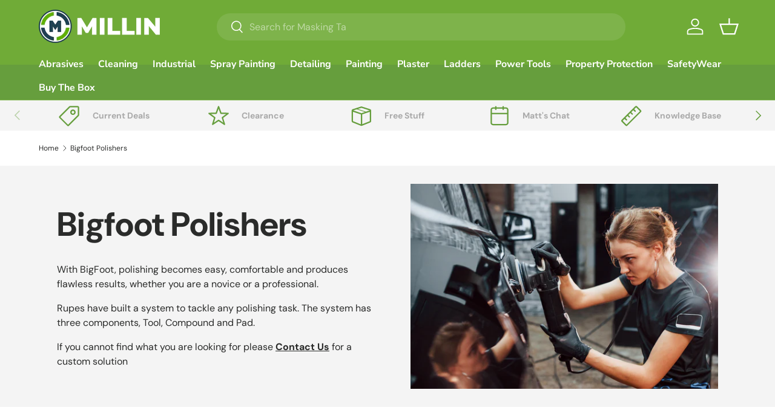

--- FILE ---
content_type: text/html; charset=utf-8
request_url: https://millin.co.nz/collections/bigfoot-polishers
body_size: 67940
content:
<!doctype html>
<html class="no-js" lang="en" dir="ltr">
<head><meta charset="utf-8">
<meta name="viewport" content="width=device-width,initial-scale=1">
<title>Bigfoot Polishers &ndash; Millin</title><link rel="canonical" href="https://millin.co.nz/collections/bigfoot-polishers"><link rel="icon" href="//millin.co.nz/cdn/shop/files/MIllin-favicon.png?crop=center&height=48&v=1710454918&width=48" type="image/png">
  <link rel="apple-touch-icon" href="//millin.co.nz/cdn/shop/files/MIllin-favicon.png?crop=center&height=180&v=1710454918&width=180"><meta property="og:site_name" content="Millin">
<meta property="og:url" content="https://millin.co.nz/collections/bigfoot-polishers">
<meta property="og:title" content="Bigfoot Polishers">
<meta property="og:type" content="product.group">
<meta property="og:description" content="Millin is your one-stop shop for all the tools, consumables and accessories you need for any trade, industrial, or personal project. Explore our shop today!"><meta name="twitter:card" content="summary_large_image">
<meta name="twitter:title" content="Bigfoot Polishers">
<meta name="twitter:description" content="Millin is your one-stop shop for all the tools, consumables and accessories you need for any trade, industrial, or personal project. Explore our shop today!">
<link rel="preload" href="//millin.co.nz/cdn/shop/t/47/assets/main.css?v=39030617625032399421743484470" as="style"><style data-shopify>
@font-face {
  font-family: "DM Sans";
  font-weight: 400;
  font-style: normal;
  font-display: swap;
  src: url("//millin.co.nz/cdn/fonts/dm_sans/dmsans_n4.ec80bd4dd7e1a334c969c265873491ae56018d72.woff2") format("woff2"),
       url("//millin.co.nz/cdn/fonts/dm_sans/dmsans_n4.87bdd914d8a61247b911147ae68e754d695c58a6.woff") format("woff");
}
@font-face {
  font-family: "DM Sans";
  font-weight: 700;
  font-style: normal;
  font-display: swap;
  src: url("//millin.co.nz/cdn/fonts/dm_sans/dmsans_n7.97e21d81502002291ea1de8aefb79170c6946ce5.woff2") format("woff2"),
       url("//millin.co.nz/cdn/fonts/dm_sans/dmsans_n7.af5c214f5116410ca1d53a2090665620e78e2e1b.woff") format("woff");
}
@font-face {
  font-family: "DM Sans";
  font-weight: 400;
  font-style: italic;
  font-display: swap;
  src: url("//millin.co.nz/cdn/fonts/dm_sans/dmsans_i4.b8fe05e69ee95d5a53155c346957d8cbf5081c1a.woff2") format("woff2"),
       url("//millin.co.nz/cdn/fonts/dm_sans/dmsans_i4.403fe28ee2ea63e142575c0aa47684d65f8c23a0.woff") format("woff");
}
@font-face {
  font-family: "DM Sans";
  font-weight: 700;
  font-style: italic;
  font-display: swap;
  src: url("//millin.co.nz/cdn/fonts/dm_sans/dmsans_i7.52b57f7d7342eb7255084623d98ab83fd96e7f9b.woff2") format("woff2"),
       url("//millin.co.nz/cdn/fonts/dm_sans/dmsans_i7.d5e14ef18a1d4a8ce78a4187580b4eb1759c2eda.woff") format("woff");
}
@font-face {
  font-family: "DM Sans";
  font-weight: 700;
  font-style: normal;
  font-display: swap;
  src: url("//millin.co.nz/cdn/fonts/dm_sans/dmsans_n7.97e21d81502002291ea1de8aefb79170c6946ce5.woff2") format("woff2"),
       url("//millin.co.nz/cdn/fonts/dm_sans/dmsans_n7.af5c214f5116410ca1d53a2090665620e78e2e1b.woff") format("woff");
}
@font-face {
  font-family: "Nunito Sans";
  font-weight: 700;
  font-style: normal;
  font-display: swap;
  src: url("//millin.co.nz/cdn/fonts/nunito_sans/nunitosans_n7.25d963ed46da26098ebeab731e90d8802d989fa5.woff2") format("woff2"),
       url("//millin.co.nz/cdn/fonts/nunito_sans/nunitosans_n7.d32e3219b3d2ec82285d3027bd673efc61a996c8.woff") format("woff");
}
:root {
      --bg-color: 255 255 255 / 1.0;
      --bg-color-og: 255 255 255 / 1.0;
      --heading-color: 42 43 42;
      --text-color: 42 43 42;
      --text-color-og: 42 43 42;
      --scrollbar-color: 42 43 42;
      --link-color: 42 43 42;
      --link-color-og: 42 43 42;
      --star-color: 255 159 28;--swatch-border-color-default: 212 213 212;
        --swatch-border-color-active: 149 149 149;
        --swatch-card-size: 24px;
        --swatch-variant-picker-size: 64px;--color-scheme-1-bg: 244 244 244 / 1.0;
      --color-scheme-1-grad: linear-gradient(180deg, rgba(244, 244, 244, 1), rgba(244, 244, 244, 1) 100%);
      --color-scheme-1-heading: 42 43 42;
      --color-scheme-1-text: 42 43 42;
      --color-scheme-1-btn-bg: 135 185 37;
      --color-scheme-1-btn-text: 255 255 255;
      --color-scheme-1-btn-bg-hover: 159 200 82;--color-scheme-2-bg: 42 43 42 / 1.0;
      --color-scheme-2-grad: linear-gradient(225deg, rgba(51, 59, 67, 0.88) 8%, rgba(41, 47, 54, 1) 56%, rgba(20, 20, 20, 1) 92%);
      --color-scheme-2-heading: 255 88 13;
      --color-scheme-2-text: 255 255 255;
      --color-scheme-2-btn-bg: 255 88 13;
      --color-scheme-2-btn-text: 255 255 255;
      --color-scheme-2-btn-bg-hover: 255 124 64;--color-scheme-3-bg: 135 185 37 / 1.0;
      --color-scheme-3-grad: linear-gradient(46deg, rgba(112, 171, 55, 1) 8%, rgba(112, 171, 55, 1) 32%, rgba(112, 171, 55, 1) 92%);
      --color-scheme-3-heading: 255 255 255;
      --color-scheme-3-text: 255 255 255;
      --color-scheme-3-btn-bg: 42 43 42;
      --color-scheme-3-btn-text: 255 255 255;
      --color-scheme-3-btn-bg-hover: 82 83 82;

      --drawer-bg-color: 255 255 255 / 1.0;
      --drawer-text-color: 42 43 42;

      --panel-bg-color: 244 244 244 / 1.0;
      --panel-heading-color: 42 43 42;
      --panel-text-color: 42 43 42;

      --in-stock-text-color: 44 126 63;
      --low-stock-text-color: 210 134 26;
      --very-low-stock-text-color: 180 12 28;
      --no-stock-text-color: 119 119 119;
      --no-stock-backordered-text-color: 119 119 119;

      --error-bg-color: 252 237 238;
      --error-text-color: 180 12 28;
      --success-bg-color: 232 246 234;
      --success-text-color: 44 126 63;
      --info-bg-color: 228 237 250;
      --info-text-color: 26 102 210;

      --heading-font-family: "DM Sans", sans-serif;
      --heading-font-style: normal;
      --heading-font-weight: 700;
      --heading-scale-start: 4;

      --navigation-font-family: "Nunito Sans", sans-serif;
      --navigation-font-style: normal;
      --navigation-font-weight: 700;--heading-text-transform: none;
--subheading-text-transform: none;
      --body-font-family: "DM Sans", sans-serif;
      --body-font-style: normal;
      --body-font-weight: 400;
      --body-font-size: 16;

      --section-gap: 32;
      --heading-gap: calc(8 * var(--space-unit));--heading-gap: calc(6 * var(--space-unit));--grid-column-gap: 20px;--btn-bg-color: 135 185 37;
      --btn-bg-hover-color: 159 200 82;
      --btn-text-color: 255 255 255;
      --btn-bg-color-og: 135 185 37;
      --btn-text-color-og: 255 255 255;
      --btn-alt-bg-color: 255 255 255;
      --btn-alt-bg-alpha: 1.0;
      --btn-alt-text-color: 42 43 42;
      --btn-border-width: 2px;
      --btn-padding-y: 12px;

      
      --btn-border-radius: 28px;
      

      --btn-lg-border-radius: 50%;
      --btn-icon-border-radius: 50%;
      --input-with-btn-inner-radius: var(--btn-border-radius);

      --input-bg-color: 255 255 255 / 1.0;
      --input-text-color: 42 43 42;
      --input-border-width: 2px;
      --input-border-radius: 26px;
      --textarea-border-radius: 12px;
      --input-border-radius: 28px;
      --input-lg-border-radius: 34px;
      --input-bg-color-diff-3: #f7f7f7;
      --input-bg-color-diff-6: #f0f0f0;

      --modal-border-radius: 16px;
      --modal-overlay-color: 0 0 0;
      --modal-overlay-opacity: 0.4;
      --drawer-border-radius: 16px;
      --overlay-border-radius: 0px;

      --custom-label-bg-color: 13 44 84;
      --custom-label-text-color: 255 255 255;--sale-label-bg-color: 170 17 85;
      --sale-label-text-color: 255 255 255;--sold-out-label-bg-color: 42 43 42;
      --sold-out-label-text-color: 255 255 255;--new-label-bg-color: 127 184 0;
      --new-label-text-color: 255 255 255;--preorder-label-bg-color: 0 166 237;
      --preorder-label-text-color: 255 255 255;

      --collection-label-color: 0 126 18;

      --page-width: 1260px;
      --gutter-sm: 20px;
      --gutter-md: 32px;
      --gutter-lg: 64px;

      --payment-terms-bg-color: #ffffff;

      --coll-card-bg-color: #F9F9F9;
      --coll-card-border-color: #f2f2f2;

      --card-highlight-bg-color: #F9F9F9;
      --card-highlight-text-color: 85 85 85;
      --card-highlight-border-color: #E1E1E1;--blend-bg-color: #f4f4f4;
        
          --aos-animate-duration: 0.6s;
        

        
          --aos-min-width: 0;
        
      

      --reading-width: 48em;
    }

    @media (max-width: 769px) {
      :root {
        --reading-width: 36em;
      }
    }
  </style><link rel="stylesheet" href="//millin.co.nz/cdn/shop/t/47/assets/main.css?v=39030617625032399421743484470">
  <script src="//millin.co.nz/cdn/shop/t/47/assets/main.js?v=76476094356780495751743484470" defer="defer"></script><link rel="preload" href="//millin.co.nz/cdn/fonts/dm_sans/dmsans_n4.ec80bd4dd7e1a334c969c265873491ae56018d72.woff2" as="font" type="font/woff2" crossorigin fetchpriority="high"><link rel="preload" href="//millin.co.nz/cdn/fonts/dm_sans/dmsans_n7.97e21d81502002291ea1de8aefb79170c6946ce5.woff2" as="font" type="font/woff2" crossorigin fetchpriority="high"><script>window.performance && window.performance.mark && window.performance.mark('shopify.content_for_header.start');</script><meta name="google-site-verification" content="hD7OH7IXZkbLVcgM2nwr1wpnVlYstKtW5smziHmVymA">
<meta id="shopify-digital-wallet" name="shopify-digital-wallet" content="/74827727135/digital_wallets/dialog">
<meta name="shopify-checkout-api-token" content="0becb78cd2a4e4e5a5d49c774b4d70c7">
<meta id="in-context-paypal-metadata" data-shop-id="74827727135" data-venmo-supported="false" data-environment="production" data-locale="en_US" data-paypal-v4="true" data-currency="NZD">
<link rel="alternate" type="application/atom+xml" title="Feed" href="/collections/bigfoot-polishers.atom" />
<link rel="next" href="/collections/bigfoot-polishers?page=2">
<link rel="alternate" type="application/json+oembed" href="https://millin.co.nz/collections/bigfoot-polishers.oembed">
<script async="async" src="/checkouts/internal/preloads.js?locale=en-NZ"></script>
<link rel="preconnect" href="https://shop.app" crossorigin="anonymous">
<script async="async" src="https://shop.app/checkouts/internal/preloads.js?locale=en-NZ&shop_id=74827727135" crossorigin="anonymous"></script>
<script id="apple-pay-shop-capabilities" type="application/json">{"shopId":74827727135,"countryCode":"NZ","currencyCode":"NZD","merchantCapabilities":["supports3DS"],"merchantId":"gid:\/\/shopify\/Shop\/74827727135","merchantName":"Millin","requiredBillingContactFields":["postalAddress","email","phone"],"requiredShippingContactFields":["postalAddress","email","phone"],"shippingType":"shipping","supportedNetworks":["visa","masterCard"],"total":{"type":"pending","label":"Millin","amount":"1.00"},"shopifyPaymentsEnabled":true,"supportsSubscriptions":true}</script>
<script id="shopify-features" type="application/json">{"accessToken":"0becb78cd2a4e4e5a5d49c774b4d70c7","betas":["rich-media-storefront-analytics"],"domain":"millin.co.nz","predictiveSearch":true,"shopId":74827727135,"locale":"en"}</script>
<script>var Shopify = Shopify || {};
Shopify.shop = "millin-nz.myshopify.com";
Shopify.locale = "en";
Shopify.currency = {"active":"NZD","rate":"1.0"};
Shopify.country = "NZ";
Shopify.theme = {"name":"Enterprise Latest version","id":175558623519,"schema_name":"Enterprise","schema_version":"1.6.2","theme_store_id":1657,"role":"main"};
Shopify.theme.handle = "null";
Shopify.theme.style = {"id":null,"handle":null};
Shopify.cdnHost = "millin.co.nz/cdn";
Shopify.routes = Shopify.routes || {};
Shopify.routes.root = "/";</script>
<script type="module">!function(o){(o.Shopify=o.Shopify||{}).modules=!0}(window);</script>
<script>!function(o){function n(){var o=[];function n(){o.push(Array.prototype.slice.apply(arguments))}return n.q=o,n}var t=o.Shopify=o.Shopify||{};t.loadFeatures=n(),t.autoloadFeatures=n()}(window);</script>
<script>
  window.ShopifyPay = window.ShopifyPay || {};
  window.ShopifyPay.apiHost = "shop.app\/pay";
  window.ShopifyPay.redirectState = null;
</script>
<script id="shop-js-analytics" type="application/json">{"pageType":"collection"}</script>
<script defer="defer" async type="module" src="//millin.co.nz/cdn/shopifycloud/shop-js/modules/v2/client.init-shop-cart-sync_BN7fPSNr.en.esm.js"></script>
<script defer="defer" async type="module" src="//millin.co.nz/cdn/shopifycloud/shop-js/modules/v2/chunk.common_Cbph3Kss.esm.js"></script>
<script defer="defer" async type="module" src="//millin.co.nz/cdn/shopifycloud/shop-js/modules/v2/chunk.modal_DKumMAJ1.esm.js"></script>
<script type="module">
  await import("//millin.co.nz/cdn/shopifycloud/shop-js/modules/v2/client.init-shop-cart-sync_BN7fPSNr.en.esm.js");
await import("//millin.co.nz/cdn/shopifycloud/shop-js/modules/v2/chunk.common_Cbph3Kss.esm.js");
await import("//millin.co.nz/cdn/shopifycloud/shop-js/modules/v2/chunk.modal_DKumMAJ1.esm.js");

  window.Shopify.SignInWithShop?.initShopCartSync?.({"fedCMEnabled":true,"windoidEnabled":true});

</script>
<script>
  window.Shopify = window.Shopify || {};
  if (!window.Shopify.featureAssets) window.Shopify.featureAssets = {};
  window.Shopify.featureAssets['shop-js'] = {"shop-cart-sync":["modules/v2/client.shop-cart-sync_CJVUk8Jm.en.esm.js","modules/v2/chunk.common_Cbph3Kss.esm.js","modules/v2/chunk.modal_DKumMAJ1.esm.js"],"init-fed-cm":["modules/v2/client.init-fed-cm_7Fvt41F4.en.esm.js","modules/v2/chunk.common_Cbph3Kss.esm.js","modules/v2/chunk.modal_DKumMAJ1.esm.js"],"init-shop-email-lookup-coordinator":["modules/v2/client.init-shop-email-lookup-coordinator_Cc088_bR.en.esm.js","modules/v2/chunk.common_Cbph3Kss.esm.js","modules/v2/chunk.modal_DKumMAJ1.esm.js"],"init-windoid":["modules/v2/client.init-windoid_hPopwJRj.en.esm.js","modules/v2/chunk.common_Cbph3Kss.esm.js","modules/v2/chunk.modal_DKumMAJ1.esm.js"],"shop-button":["modules/v2/client.shop-button_B0jaPSNF.en.esm.js","modules/v2/chunk.common_Cbph3Kss.esm.js","modules/v2/chunk.modal_DKumMAJ1.esm.js"],"shop-cash-offers":["modules/v2/client.shop-cash-offers_DPIskqss.en.esm.js","modules/v2/chunk.common_Cbph3Kss.esm.js","modules/v2/chunk.modal_DKumMAJ1.esm.js"],"shop-toast-manager":["modules/v2/client.shop-toast-manager_CK7RT69O.en.esm.js","modules/v2/chunk.common_Cbph3Kss.esm.js","modules/v2/chunk.modal_DKumMAJ1.esm.js"],"init-shop-cart-sync":["modules/v2/client.init-shop-cart-sync_BN7fPSNr.en.esm.js","modules/v2/chunk.common_Cbph3Kss.esm.js","modules/v2/chunk.modal_DKumMAJ1.esm.js"],"init-customer-accounts-sign-up":["modules/v2/client.init-customer-accounts-sign-up_CfPf4CXf.en.esm.js","modules/v2/client.shop-login-button_DeIztwXF.en.esm.js","modules/v2/chunk.common_Cbph3Kss.esm.js","modules/v2/chunk.modal_DKumMAJ1.esm.js"],"pay-button":["modules/v2/client.pay-button_CgIwFSYN.en.esm.js","modules/v2/chunk.common_Cbph3Kss.esm.js","modules/v2/chunk.modal_DKumMAJ1.esm.js"],"init-customer-accounts":["modules/v2/client.init-customer-accounts_DQ3x16JI.en.esm.js","modules/v2/client.shop-login-button_DeIztwXF.en.esm.js","modules/v2/chunk.common_Cbph3Kss.esm.js","modules/v2/chunk.modal_DKumMAJ1.esm.js"],"avatar":["modules/v2/client.avatar_BTnouDA3.en.esm.js"],"init-shop-for-new-customer-accounts":["modules/v2/client.init-shop-for-new-customer-accounts_CsZy_esa.en.esm.js","modules/v2/client.shop-login-button_DeIztwXF.en.esm.js","modules/v2/chunk.common_Cbph3Kss.esm.js","modules/v2/chunk.modal_DKumMAJ1.esm.js"],"shop-follow-button":["modules/v2/client.shop-follow-button_BRMJjgGd.en.esm.js","modules/v2/chunk.common_Cbph3Kss.esm.js","modules/v2/chunk.modal_DKumMAJ1.esm.js"],"checkout-modal":["modules/v2/client.checkout-modal_B9Drz_yf.en.esm.js","modules/v2/chunk.common_Cbph3Kss.esm.js","modules/v2/chunk.modal_DKumMAJ1.esm.js"],"shop-login-button":["modules/v2/client.shop-login-button_DeIztwXF.en.esm.js","modules/v2/chunk.common_Cbph3Kss.esm.js","modules/v2/chunk.modal_DKumMAJ1.esm.js"],"lead-capture":["modules/v2/client.lead-capture_DXYzFM3R.en.esm.js","modules/v2/chunk.common_Cbph3Kss.esm.js","modules/v2/chunk.modal_DKumMAJ1.esm.js"],"shop-login":["modules/v2/client.shop-login_CA5pJqmO.en.esm.js","modules/v2/chunk.common_Cbph3Kss.esm.js","modules/v2/chunk.modal_DKumMAJ1.esm.js"],"payment-terms":["modules/v2/client.payment-terms_BxzfvcZJ.en.esm.js","modules/v2/chunk.common_Cbph3Kss.esm.js","modules/v2/chunk.modal_DKumMAJ1.esm.js"]};
</script>
<script id="__st">var __st={"a":74827727135,"offset":46800,"reqid":"5342bd76-5d93-4d6f-a7c2-c75d4ed3e4bf-1769770859","pageurl":"millin.co.nz\/collections\/bigfoot-polishers","u":"84ee7d1fb095","p":"collection","rtyp":"collection","rid":457647948063};</script>
<script>window.ShopifyPaypalV4VisibilityTracking = true;</script>
<script id="captcha-bootstrap">!function(){'use strict';const t='contact',e='account',n='new_comment',o=[[t,t],['blogs',n],['comments',n],[t,'customer']],c=[[e,'customer_login'],[e,'guest_login'],[e,'recover_customer_password'],[e,'create_customer']],r=t=>t.map((([t,e])=>`form[action*='/${t}']:not([data-nocaptcha='true']) input[name='form_type'][value='${e}']`)).join(','),a=t=>()=>t?[...document.querySelectorAll(t)].map((t=>t.form)):[];function s(){const t=[...o],e=r(t);return a(e)}const i='password',u='form_key',d=['recaptcha-v3-token','g-recaptcha-response','h-captcha-response',i],f=()=>{try{return window.sessionStorage}catch{return}},m='__shopify_v',_=t=>t.elements[u];function p(t,e,n=!1){try{const o=window.sessionStorage,c=JSON.parse(o.getItem(e)),{data:r}=function(t){const{data:e,action:n}=t;return t[m]||n?{data:e,action:n}:{data:t,action:n}}(c);for(const[e,n]of Object.entries(r))t.elements[e]&&(t.elements[e].value=n);n&&o.removeItem(e)}catch(o){console.error('form repopulation failed',{error:o})}}const l='form_type',E='cptcha';function T(t){t.dataset[E]=!0}const w=window,h=w.document,L='Shopify',v='ce_forms',y='captcha';let A=!1;((t,e)=>{const n=(g='f06e6c50-85a8-45c8-87d0-21a2b65856fe',I='https://cdn.shopify.com/shopifycloud/storefront-forms-hcaptcha/ce_storefront_forms_captcha_hcaptcha.v1.5.2.iife.js',D={infoText:'Protected by hCaptcha',privacyText:'Privacy',termsText:'Terms'},(t,e,n)=>{const o=w[L][v],c=o.bindForm;if(c)return c(t,g,e,D).then(n);var r;o.q.push([[t,g,e,D],n]),r=I,A||(h.body.append(Object.assign(h.createElement('script'),{id:'captcha-provider',async:!0,src:r})),A=!0)});var g,I,D;w[L]=w[L]||{},w[L][v]=w[L][v]||{},w[L][v].q=[],w[L][y]=w[L][y]||{},w[L][y].protect=function(t,e){n(t,void 0,e),T(t)},Object.freeze(w[L][y]),function(t,e,n,w,h,L){const[v,y,A,g]=function(t,e,n){const i=e?o:[],u=t?c:[],d=[...i,...u],f=r(d),m=r(i),_=r(d.filter((([t,e])=>n.includes(e))));return[a(f),a(m),a(_),s()]}(w,h,L),I=t=>{const e=t.target;return e instanceof HTMLFormElement?e:e&&e.form},D=t=>v().includes(t);t.addEventListener('submit',(t=>{const e=I(t);if(!e)return;const n=D(e)&&!e.dataset.hcaptchaBound&&!e.dataset.recaptchaBound,o=_(e),c=g().includes(e)&&(!o||!o.value);(n||c)&&t.preventDefault(),c&&!n&&(function(t){try{if(!f())return;!function(t){const e=f();if(!e)return;const n=_(t);if(!n)return;const o=n.value;o&&e.removeItem(o)}(t);const e=Array.from(Array(32),(()=>Math.random().toString(36)[2])).join('');!function(t,e){_(t)||t.append(Object.assign(document.createElement('input'),{type:'hidden',name:u})),t.elements[u].value=e}(t,e),function(t,e){const n=f();if(!n)return;const o=[...t.querySelectorAll(`input[type='${i}']`)].map((({name:t})=>t)),c=[...d,...o],r={};for(const[a,s]of new FormData(t).entries())c.includes(a)||(r[a]=s);n.setItem(e,JSON.stringify({[m]:1,action:t.action,data:r}))}(t,e)}catch(e){console.error('failed to persist form',e)}}(e),e.submit())}));const S=(t,e)=>{t&&!t.dataset[E]&&(n(t,e.some((e=>e===t))),T(t))};for(const o of['focusin','change'])t.addEventListener(o,(t=>{const e=I(t);D(e)&&S(e,y())}));const B=e.get('form_key'),M=e.get(l),P=B&&M;t.addEventListener('DOMContentLoaded',(()=>{const t=y();if(P)for(const e of t)e.elements[l].value===M&&p(e,B);[...new Set([...A(),...v().filter((t=>'true'===t.dataset.shopifyCaptcha))])].forEach((e=>S(e,t)))}))}(h,new URLSearchParams(w.location.search),n,t,e,['guest_login'])})(!0,!0)}();</script>
<script integrity="sha256-4kQ18oKyAcykRKYeNunJcIwy7WH5gtpwJnB7kiuLZ1E=" data-source-attribution="shopify.loadfeatures" defer="defer" src="//millin.co.nz/cdn/shopifycloud/storefront/assets/storefront/load_feature-a0a9edcb.js" crossorigin="anonymous"></script>
<script crossorigin="anonymous" defer="defer" src="//millin.co.nz/cdn/shopifycloud/storefront/assets/shopify_pay/storefront-65b4c6d7.js?v=20250812"></script>
<script data-source-attribution="shopify.dynamic_checkout.dynamic.init">var Shopify=Shopify||{};Shopify.PaymentButton=Shopify.PaymentButton||{isStorefrontPortableWallets:!0,init:function(){window.Shopify.PaymentButton.init=function(){};var t=document.createElement("script");t.src="https://millin.co.nz/cdn/shopifycloud/portable-wallets/latest/portable-wallets.en.js",t.type="module",document.head.appendChild(t)}};
</script>
<script data-source-attribution="shopify.dynamic_checkout.buyer_consent">
  function portableWalletsHideBuyerConsent(e){var t=document.getElementById("shopify-buyer-consent"),n=document.getElementById("shopify-subscription-policy-button");t&&n&&(t.classList.add("hidden"),t.setAttribute("aria-hidden","true"),n.removeEventListener("click",e))}function portableWalletsShowBuyerConsent(e){var t=document.getElementById("shopify-buyer-consent"),n=document.getElementById("shopify-subscription-policy-button");t&&n&&(t.classList.remove("hidden"),t.removeAttribute("aria-hidden"),n.addEventListener("click",e))}window.Shopify?.PaymentButton&&(window.Shopify.PaymentButton.hideBuyerConsent=portableWalletsHideBuyerConsent,window.Shopify.PaymentButton.showBuyerConsent=portableWalletsShowBuyerConsent);
</script>
<script data-source-attribution="shopify.dynamic_checkout.cart.bootstrap">document.addEventListener("DOMContentLoaded",(function(){function t(){return document.querySelector("shopify-accelerated-checkout-cart, shopify-accelerated-checkout")}if(t())Shopify.PaymentButton.init();else{new MutationObserver((function(e,n){t()&&(Shopify.PaymentButton.init(),n.disconnect())})).observe(document.body,{childList:!0,subtree:!0})}}));
</script>
<link id="shopify-accelerated-checkout-styles" rel="stylesheet" media="screen" href="https://millin.co.nz/cdn/shopifycloud/portable-wallets/latest/accelerated-checkout-backwards-compat.css" crossorigin="anonymous">
<style id="shopify-accelerated-checkout-cart">
        #shopify-buyer-consent {
  margin-top: 1em;
  display: inline-block;
  width: 100%;
}

#shopify-buyer-consent.hidden {
  display: none;
}

#shopify-subscription-policy-button {
  background: none;
  border: none;
  padding: 0;
  text-decoration: underline;
  font-size: inherit;
  cursor: pointer;
}

#shopify-subscription-policy-button::before {
  box-shadow: none;
}

      </style>
<script id="sections-script" data-sections="header,footer" defer="defer" src="//millin.co.nz/cdn/shop/t/47/compiled_assets/scripts.js?v=4585"></script>
<script>window.performance && window.performance.mark && window.performance.mark('shopify.content_for_header.end');</script>
<script src="//millin.co.nz/cdn/shop/t/47/assets/blur-messages.js?v=98620774460636405321743484470" defer="defer"></script>
    <script src="//millin.co.nz/cdn/shop/t/47/assets/animate-on-scroll.js?v=15249566486942820451743484470" defer="defer"></script>
    <link rel="stylesheet" href="//millin.co.nz/cdn/shop/t/47/assets/animate-on-scroll.css?v=116194678796051782541743484470">
  

  <script>document.documentElement.className = document.documentElement.className.replace('no-js', 'js');</script><!-- CC Custom Head Start --><!-- CC Custom Head End --><link rel="stylesheet" href="//millin.co.nz/cdn/shop/t/47/assets/millin.css?v=86688802602520380331743588819">
<!-- BEGIN app block: shopify://apps/judge-me-reviews/blocks/judgeme_core/61ccd3b1-a9f2-4160-9fe9-4fec8413e5d8 --><!-- Start of Judge.me Core -->






<link rel="dns-prefetch" href="https://cdnwidget.judge.me">
<link rel="dns-prefetch" href="https://cdn.judge.me">
<link rel="dns-prefetch" href="https://cdn1.judge.me">
<link rel="dns-prefetch" href="https://api.judge.me">

<script data-cfasync='false' class='jdgm-settings-script'>window.jdgmSettings={"pagination":5,"disable_web_reviews":false,"badge_no_review_text":"No reviews","badge_n_reviews_text":"{{ n }} review/reviews","hide_badge_preview_if_no_reviews":true,"badge_hide_text":false,"enforce_center_preview_badge":false,"widget_title":"Customer Reviews","widget_open_form_text":"Write a review","widget_close_form_text":"Cancel review","widget_refresh_page_text":"Refresh page","widget_summary_text":"Based on {{ number_of_reviews }} review/reviews","widget_no_review_text":"Be the first to write a review","widget_name_field_text":"Display name","widget_verified_name_field_text":"Verified Name (public)","widget_name_placeholder_text":"Display name","widget_required_field_error_text":"This field is required.","widget_email_field_text":"Email address","widget_verified_email_field_text":"Verified Email (private, can not be edited)","widget_email_placeholder_text":"Your email address","widget_email_field_error_text":"Please enter a valid email address.","widget_rating_field_text":"Rating","widget_review_title_field_text":"Review Title","widget_review_title_placeholder_text":"Give your review a title","widget_review_body_field_text":"Review content","widget_review_body_placeholder_text":"Start writing here...","widget_pictures_field_text":"Picture/Video (optional)","widget_submit_review_text":"Submit Review","widget_submit_verified_review_text":"Submit Verified Review","widget_submit_success_msg_with_auto_publish":"Thank you! Please refresh the page in a few moments to see your review. You can remove or edit your review by logging into \u003ca href='https://judge.me/login' target='_blank' rel='nofollow noopener'\u003eJudge.me\u003c/a\u003e","widget_submit_success_msg_no_auto_publish":"Thank you! Your review will be published as soon as it is approved by the shop admin. You can remove or edit your review by logging into \u003ca href='https://judge.me/login' target='_blank' rel='nofollow noopener'\u003eJudge.me\u003c/a\u003e","widget_show_default_reviews_out_of_total_text":"Showing {{ n_reviews_shown }} out of {{ n_reviews }} reviews.","widget_show_all_link_text":"Show all","widget_show_less_link_text":"Show less","widget_author_said_text":"{{ reviewer_name }} said:","widget_days_text":"{{ n }} days ago","widget_weeks_text":"{{ n }} week/weeks ago","widget_months_text":"{{ n }} month/months ago","widget_years_text":"{{ n }} year/years ago","widget_yesterday_text":"Yesterday","widget_today_text":"Today","widget_replied_text":"\u003e\u003e {{ shop_name }} replied:","widget_read_more_text":"Read more","widget_reviewer_name_as_initial":"","widget_rating_filter_color":"#fbcd0a","widget_rating_filter_see_all_text":"See all reviews","widget_sorting_most_recent_text":"Most Recent","widget_sorting_highest_rating_text":"Highest Rating","widget_sorting_lowest_rating_text":"Lowest Rating","widget_sorting_with_pictures_text":"Only Pictures","widget_sorting_most_helpful_text":"Most Helpful","widget_open_question_form_text":"Ask a question","widget_reviews_subtab_text":"Reviews","widget_questions_subtab_text":"Questions","widget_question_label_text":"Question","widget_answer_label_text":"Answer","widget_question_placeholder_text":"Write your question here","widget_submit_question_text":"Submit Question","widget_question_submit_success_text":"Thank you for your question! We will notify you once it gets answered.","verified_badge_text":"Verified","verified_badge_bg_color":"","verified_badge_text_color":"","verified_badge_placement":"left-of-reviewer-name","widget_review_max_height":"","widget_hide_border":false,"widget_social_share":false,"widget_thumb":false,"widget_review_location_show":false,"widget_location_format":"","all_reviews_include_out_of_store_products":true,"all_reviews_out_of_store_text":"(out of store)","all_reviews_pagination":100,"all_reviews_product_name_prefix_text":"about","enable_review_pictures":true,"enable_question_anwser":false,"widget_theme":"","review_date_format":"mm/dd/yyyy","default_sort_method":"highest-rating","widget_product_reviews_subtab_text":"Product Reviews","widget_shop_reviews_subtab_text":"Shop Reviews","widget_other_products_reviews_text":"Reviews for other products","widget_store_reviews_subtab_text":"Store reviews","widget_no_store_reviews_text":"This store hasn't received any reviews yet","widget_web_restriction_product_reviews_text":"This product hasn't received any reviews yet","widget_no_items_text":"No items found","widget_show_more_text":"Show more","widget_write_a_store_review_text":"Write a Store Review","widget_other_languages_heading":"Reviews in Other Languages","widget_translate_review_text":"Translate review to {{ language }}","widget_translating_review_text":"Translating...","widget_show_original_translation_text":"Show original ({{ language }})","widget_translate_review_failed_text":"Review couldn't be translated.","widget_translate_review_retry_text":"Retry","widget_translate_review_try_again_later_text":"Try again later","show_product_url_for_grouped_product":false,"widget_sorting_pictures_first_text":"Pictures First","show_pictures_on_all_rev_page_mobile":false,"show_pictures_on_all_rev_page_desktop":false,"floating_tab_hide_mobile_install_preference":false,"floating_tab_button_name":"★ Reviews","floating_tab_title":"Let customers speak for us","floating_tab_button_color":"","floating_tab_button_background_color":"","floating_tab_url":"","floating_tab_url_enabled":false,"floating_tab_tab_style":"text","all_reviews_text_badge_text":"Customers rate us {{ shop.metafields.judgeme.all_reviews_rating | round: 1 }}/5 based on {{ shop.metafields.judgeme.all_reviews_count }} reviews.","all_reviews_text_badge_text_branded_style":"{{ shop.metafields.judgeme.all_reviews_rating | round: 1 }} out of 5 stars based on {{ shop.metafields.judgeme.all_reviews_count }} reviews","is_all_reviews_text_badge_a_link":false,"show_stars_for_all_reviews_text_badge":false,"all_reviews_text_badge_url":"","all_reviews_text_style":"branded","all_reviews_text_color_style":"judgeme_brand_color","all_reviews_text_color":"#108474","all_reviews_text_show_jm_brand":true,"featured_carousel_show_header":true,"featured_carousel_title":"What our customers are saying","testimonials_carousel_title":"Customers are saying","videos_carousel_title":"Real customer stories","cards_carousel_title":"Customers are saying","featured_carousel_count_text":"from {{ n }} reviews","featured_carousel_add_link_to_all_reviews_page":true,"featured_carousel_url":"","featured_carousel_show_images":true,"featured_carousel_autoslide_interval":5,"featured_carousel_arrows_on_the_sides":true,"featured_carousel_height":200,"featured_carousel_width":80,"featured_carousel_image_size":0,"featured_carousel_image_height":250,"featured_carousel_arrow_color":"#eeeeee","verified_count_badge_style":"branded","verified_count_badge_orientation":"horizontal","verified_count_badge_color_style":"judgeme_brand_color","verified_count_badge_color":"#108474","is_verified_count_badge_a_link":false,"verified_count_badge_url":"","verified_count_badge_show_jm_brand":true,"widget_rating_preset_default":5,"widget_first_sub_tab":"product-reviews","widget_show_histogram":true,"widget_histogram_use_custom_color":false,"widget_pagination_use_custom_color":false,"widget_star_use_custom_color":false,"widget_verified_badge_use_custom_color":false,"widget_write_review_use_custom_color":false,"picture_reminder_submit_button":"Upload Pictures","enable_review_videos":false,"mute_video_by_default":false,"widget_sorting_videos_first_text":"Videos First","widget_review_pending_text":"Pending","featured_carousel_items_for_large_screen":3,"social_share_options_order":"Facebook,Twitter","remove_microdata_snippet":true,"disable_json_ld":false,"enable_json_ld_products":false,"preview_badge_show_question_text":false,"preview_badge_no_question_text":"No questions","preview_badge_n_question_text":"{{ number_of_questions }} question/questions","qa_badge_show_icon":false,"qa_badge_position":"same-row","remove_judgeme_branding":false,"widget_add_search_bar":false,"widget_search_bar_placeholder":"Search","widget_sorting_verified_only_text":"Verified only","featured_carousel_theme":"default","featured_carousel_show_rating":true,"featured_carousel_show_title":true,"featured_carousel_show_body":true,"featured_carousel_show_date":false,"featured_carousel_show_reviewer":true,"featured_carousel_show_product":false,"featured_carousel_header_background_color":"#108474","featured_carousel_header_text_color":"#ffffff","featured_carousel_name_product_separator":"reviewed","featured_carousel_full_star_background":"#108474","featured_carousel_empty_star_background":"#dadada","featured_carousel_vertical_theme_background":"#f9fafb","featured_carousel_verified_badge_enable":true,"featured_carousel_verified_badge_color":"#108474","featured_carousel_border_style":"round","featured_carousel_review_line_length_limit":3,"featured_carousel_more_reviews_button_text":"Read more reviews","featured_carousel_view_product_button_text":"View product","all_reviews_page_load_reviews_on":"scroll","all_reviews_page_load_more_text":"Load More Reviews","disable_fb_tab_reviews":false,"enable_ajax_cdn_cache":false,"widget_advanced_speed_features":5,"widget_public_name_text":"displayed publicly like","default_reviewer_name":"John Smith","default_reviewer_name_has_non_latin":true,"widget_reviewer_anonymous":"Anonymous","medals_widget_title":"Judge.me Review Medals","medals_widget_background_color":"#f9fafb","medals_widget_position":"footer_all_pages","medals_widget_border_color":"#f9fafb","medals_widget_verified_text_position":"left","medals_widget_use_monochromatic_version":false,"medals_widget_elements_color":"#108474","show_reviewer_avatar":true,"widget_invalid_yt_video_url_error_text":"Not a YouTube video URL","widget_max_length_field_error_text":"Please enter no more than {0} characters.","widget_show_country_flag":false,"widget_show_collected_via_shop_app":true,"widget_verified_by_shop_badge_style":"light","widget_verified_by_shop_text":"Verified by Shop","widget_show_photo_gallery":false,"widget_load_with_code_splitting":true,"widget_ugc_install_preference":false,"widget_ugc_title":"Made by us, Shared by you","widget_ugc_subtitle":"Tag us to see your picture featured in our page","widget_ugc_arrows_color":"#ffffff","widget_ugc_primary_button_text":"Buy Now","widget_ugc_primary_button_background_color":"#108474","widget_ugc_primary_button_text_color":"#ffffff","widget_ugc_primary_button_border_width":"0","widget_ugc_primary_button_border_style":"none","widget_ugc_primary_button_border_color":"#108474","widget_ugc_primary_button_border_radius":"25","widget_ugc_secondary_button_text":"Load More","widget_ugc_secondary_button_background_color":"#ffffff","widget_ugc_secondary_button_text_color":"#108474","widget_ugc_secondary_button_border_width":"2","widget_ugc_secondary_button_border_style":"solid","widget_ugc_secondary_button_border_color":"#108474","widget_ugc_secondary_button_border_radius":"25","widget_ugc_reviews_button_text":"View Reviews","widget_ugc_reviews_button_background_color":"#ffffff","widget_ugc_reviews_button_text_color":"#108474","widget_ugc_reviews_button_border_width":"2","widget_ugc_reviews_button_border_style":"solid","widget_ugc_reviews_button_border_color":"#108474","widget_ugc_reviews_button_border_radius":"25","widget_ugc_reviews_button_link_to":"judgeme-reviews-page","widget_ugc_show_post_date":true,"widget_ugc_max_width":"800","widget_rating_metafield_value_type":true,"widget_primary_color":"#87B925","widget_enable_secondary_color":false,"widget_secondary_color":"#edf5f5","widget_summary_average_rating_text":"{{ average_rating }} out of 5","widget_media_grid_title":"Customer photos \u0026 videos","widget_media_grid_see_more_text":"See more","widget_round_style":true,"widget_show_product_medals":true,"widget_verified_by_judgeme_text":"Verified by Judge.me","widget_show_store_medals":true,"widget_verified_by_judgeme_text_in_store_medals":"Verified by Judge.me","widget_media_field_exceed_quantity_message":"Sorry, we can only accept {{ max_media }} for one review.","widget_media_field_exceed_limit_message":"{{ file_name }} is too large, please select a {{ media_type }} less than {{ size_limit }}MB.","widget_review_submitted_text":"Review Submitted!","widget_question_submitted_text":"Question Submitted!","widget_close_form_text_question":"Cancel","widget_write_your_answer_here_text":"Write your answer here","widget_enabled_branded_link":true,"widget_show_collected_by_judgeme":true,"widget_reviewer_name_color":"","widget_write_review_text_color":"","widget_write_review_bg_color":"","widget_collected_by_judgeme_text":"collected by Judge.me","widget_pagination_type":"standard","widget_load_more_text":"Load More","widget_load_more_color":"#108474","widget_full_review_text":"Full Review","widget_read_more_reviews_text":"Read More Reviews","widget_read_questions_text":"Read Questions","widget_questions_and_answers_text":"Questions \u0026 Answers","widget_verified_by_text":"Verified by","widget_verified_text":"Verified","widget_number_of_reviews_text":"{{ number_of_reviews }} reviews","widget_back_button_text":"Back","widget_next_button_text":"Next","widget_custom_forms_filter_button":"Filters","custom_forms_style":"horizontal","widget_show_review_information":false,"how_reviews_are_collected":"How reviews are collected?","widget_show_review_keywords":false,"widget_gdpr_statement":"How we use your data: We'll only contact you about the review you left, and only if necessary. By submitting your review, you agree to Judge.me's \u003ca href='https://judge.me/terms' target='_blank' rel='nofollow noopener'\u003eterms\u003c/a\u003e, \u003ca href='https://judge.me/privacy' target='_blank' rel='nofollow noopener'\u003eprivacy\u003c/a\u003e and \u003ca href='https://judge.me/content-policy' target='_blank' rel='nofollow noopener'\u003econtent\u003c/a\u003e policies.","widget_multilingual_sorting_enabled":false,"widget_translate_review_content_enabled":false,"widget_translate_review_content_method":"manual","popup_widget_review_selection":"automatically_with_pictures","popup_widget_round_border_style":true,"popup_widget_show_title":true,"popup_widget_show_body":true,"popup_widget_show_reviewer":false,"popup_widget_show_product":true,"popup_widget_show_pictures":true,"popup_widget_use_review_picture":true,"popup_widget_show_on_home_page":true,"popup_widget_show_on_product_page":true,"popup_widget_show_on_collection_page":true,"popup_widget_show_on_cart_page":true,"popup_widget_position":"bottom_left","popup_widget_first_review_delay":5,"popup_widget_duration":5,"popup_widget_interval":5,"popup_widget_review_count":5,"popup_widget_hide_on_mobile":true,"review_snippet_widget_round_border_style":true,"review_snippet_widget_card_color":"#FFFFFF","review_snippet_widget_slider_arrows_background_color":"#FFFFFF","review_snippet_widget_slider_arrows_color":"#000000","review_snippet_widget_star_color":"#108474","show_product_variant":false,"all_reviews_product_variant_label_text":"Variant: ","widget_show_verified_branding":true,"widget_ai_summary_title":"Customers say","widget_ai_summary_disclaimer":"AI-powered review summary based on recent customer reviews","widget_show_ai_summary":false,"widget_show_ai_summary_bg":false,"widget_show_review_title_input":true,"redirect_reviewers_invited_via_email":"external_form","request_store_review_after_product_review":true,"request_review_other_products_in_order":false,"review_form_color_scheme":"default","review_form_corner_style":"square","review_form_star_color":{},"review_form_text_color":"#333333","review_form_background_color":"#ffffff","review_form_field_background_color":"#fafafa","review_form_button_color":{},"review_form_button_text_color":"#ffffff","review_form_modal_overlay_color":"#000000","review_content_screen_title_text":"How would you rate this product?","review_content_introduction_text":"We would love it if you would share a bit about your experience.","store_review_form_title_text":"How would you rate this store?","store_review_form_introduction_text":"We would love it if you would share a bit about your experience.","show_review_guidance_text":true,"one_star_review_guidance_text":"Poor","five_star_review_guidance_text":"Great","customer_information_screen_title_text":"About you","customer_information_introduction_text":"Please tell us more about you.","custom_questions_screen_title_text":"Your experience in more detail","custom_questions_introduction_text":"Here are a few questions to help us understand more about your experience.","review_submitted_screen_title_text":"Thanks for your review!","review_submitted_screen_thank_you_text":"We are processing it and it will appear on the store soon.","review_submitted_screen_email_verification_text":"Please confirm your email by clicking the link we just sent you. This helps us keep reviews authentic.","review_submitted_request_store_review_text":"Would you like to share your experience of shopping with us?","review_submitted_review_other_products_text":"Would you like to review these products?","store_review_screen_title_text":"Would you like to share your experience of shopping with us?","store_review_introduction_text":"We value your feedback and use it to improve. Please share any thoughts or suggestions you have.","reviewer_media_screen_title_picture_text":"Share a picture","reviewer_media_introduction_picture_text":"Upload a photo to support your review.","reviewer_media_screen_title_video_text":"Share a video","reviewer_media_introduction_video_text":"Upload a video to support your review.","reviewer_media_screen_title_picture_or_video_text":"Share a picture or video","reviewer_media_introduction_picture_or_video_text":"Upload a photo or video to support your review.","reviewer_media_youtube_url_text":"Paste your Youtube URL here","advanced_settings_next_step_button_text":"Next","advanced_settings_close_review_button_text":"Close","modal_write_review_flow":false,"write_review_flow_required_text":"Required","write_review_flow_privacy_message_text":"We respect your privacy.","write_review_flow_anonymous_text":"Post review as anonymous","write_review_flow_visibility_text":"This won't be visible to other customers.","write_review_flow_multiple_selection_help_text":"Select as many as you like","write_review_flow_single_selection_help_text":"Select one option","write_review_flow_required_field_error_text":"This field is required","write_review_flow_invalid_email_error_text":"Please enter a valid email address","write_review_flow_max_length_error_text":"Max. {{ max_length }} characters.","write_review_flow_media_upload_text":"\u003cb\u003eClick to upload\u003c/b\u003e or drag and drop","write_review_flow_gdpr_statement":"We'll only contact you about your review if necessary. By submitting your review, you agree to our \u003ca href='https://judge.me/terms' target='_blank' rel='nofollow noopener'\u003eterms and conditions\u003c/a\u003e and \u003ca href='https://judge.me/privacy' target='_blank' rel='nofollow noopener'\u003eprivacy policy\u003c/a\u003e.","rating_only_reviews_enabled":false,"show_negative_reviews_help_screen":false,"new_review_flow_help_screen_rating_threshold":3,"negative_review_resolution_screen_title_text":"Tell us more","negative_review_resolution_text":"Your experience matters to us. If there were issues with your purchase, we're here to help. Feel free to reach out to us, we'd love the opportunity to make things right.","negative_review_resolution_button_text":"Contact us","negative_review_resolution_proceed_with_review_text":"Leave a review","negative_review_resolution_subject":"Issue with purchase from {{ shop_name }}.{{ order_name }}","preview_badge_collection_page_install_status":false,"widget_review_custom_css":"","preview_badge_custom_css":"","preview_badge_stars_count":"5-stars","featured_carousel_custom_css":"","floating_tab_custom_css":"","all_reviews_widget_custom_css":"","medals_widget_custom_css":"","verified_badge_custom_css":"","all_reviews_text_custom_css":"","transparency_badges_collected_via_store_invite":false,"transparency_badges_from_another_provider":false,"transparency_badges_collected_from_store_visitor":false,"transparency_badges_collected_by_verified_review_provider":false,"transparency_badges_earned_reward":false,"transparency_badges_collected_via_store_invite_text":"Review collected via store invitation","transparency_badges_from_another_provider_text":"Review collected from another provider","transparency_badges_collected_from_store_visitor_text":"Review collected from a store visitor","transparency_badges_written_in_google_text":"Review written in Google","transparency_badges_written_in_etsy_text":"Review written in Etsy","transparency_badges_written_in_shop_app_text":"Review written in Shop App","transparency_badges_earned_reward_text":"Review earned a reward for future purchase","product_review_widget_per_page":10,"widget_store_review_label_text":"Review about the store","checkout_comment_extension_title_on_product_page":"Customer Comments","checkout_comment_extension_num_latest_comment_show":5,"checkout_comment_extension_format":"name_and_timestamp","checkout_comment_customer_name":"last_initial","checkout_comment_comment_notification":true,"preview_badge_collection_page_install_preference":false,"preview_badge_home_page_install_preference":false,"preview_badge_product_page_install_preference":false,"review_widget_install_preference":"","review_carousel_install_preference":false,"floating_reviews_tab_install_preference":"none","verified_reviews_count_badge_install_preference":false,"all_reviews_text_install_preference":false,"review_widget_best_location":false,"judgeme_medals_install_preference":false,"review_widget_revamp_enabled":false,"review_widget_qna_enabled":false,"review_widget_header_theme":"minimal","review_widget_widget_title_enabled":true,"review_widget_header_text_size":"medium","review_widget_header_text_weight":"regular","review_widget_average_rating_style":"compact","review_widget_bar_chart_enabled":true,"review_widget_bar_chart_type":"numbers","review_widget_bar_chart_style":"standard","review_widget_expanded_media_gallery_enabled":false,"review_widget_reviews_section_theme":"standard","review_widget_image_style":"thumbnails","review_widget_review_image_ratio":"square","review_widget_stars_size":"medium","review_widget_verified_badge":"standard_text","review_widget_review_title_text_size":"medium","review_widget_review_text_size":"medium","review_widget_review_text_length":"medium","review_widget_number_of_columns_desktop":3,"review_widget_carousel_transition_speed":5,"review_widget_custom_questions_answers_display":"always","review_widget_button_text_color":"#FFFFFF","review_widget_text_color":"#000000","review_widget_lighter_text_color":"#7B7B7B","review_widget_corner_styling":"soft","review_widget_review_word_singular":"review","review_widget_review_word_plural":"reviews","review_widget_voting_label":"Helpful?","review_widget_shop_reply_label":"Reply from {{ shop_name }}:","review_widget_filters_title":"Filters","qna_widget_question_word_singular":"Question","qna_widget_question_word_plural":"Questions","qna_widget_answer_reply_label":"Answer from {{ answerer_name }}:","qna_content_screen_title_text":"Ask a question about this product","qna_widget_question_required_field_error_text":"Please enter your question.","qna_widget_flow_gdpr_statement":"We'll only contact you about your question if necessary. By submitting your question, you agree to our \u003ca href='https://judge.me/terms' target='_blank' rel='nofollow noopener'\u003eterms and conditions\u003c/a\u003e and \u003ca href='https://judge.me/privacy' target='_blank' rel='nofollow noopener'\u003eprivacy policy\u003c/a\u003e.","qna_widget_question_submitted_text":"Thanks for your question!","qna_widget_close_form_text_question":"Close","qna_widget_question_submit_success_text":"We’ll notify you by email when your question is answered.","all_reviews_widget_v2025_enabled":false,"all_reviews_widget_v2025_header_theme":"default","all_reviews_widget_v2025_widget_title_enabled":true,"all_reviews_widget_v2025_header_text_size":"medium","all_reviews_widget_v2025_header_text_weight":"regular","all_reviews_widget_v2025_average_rating_style":"compact","all_reviews_widget_v2025_bar_chart_enabled":true,"all_reviews_widget_v2025_bar_chart_type":"numbers","all_reviews_widget_v2025_bar_chart_style":"standard","all_reviews_widget_v2025_expanded_media_gallery_enabled":false,"all_reviews_widget_v2025_show_store_medals":true,"all_reviews_widget_v2025_show_photo_gallery":true,"all_reviews_widget_v2025_show_review_keywords":false,"all_reviews_widget_v2025_show_ai_summary":false,"all_reviews_widget_v2025_show_ai_summary_bg":false,"all_reviews_widget_v2025_add_search_bar":false,"all_reviews_widget_v2025_default_sort_method":"most-recent","all_reviews_widget_v2025_reviews_per_page":10,"all_reviews_widget_v2025_reviews_section_theme":"default","all_reviews_widget_v2025_image_style":"thumbnails","all_reviews_widget_v2025_review_image_ratio":"square","all_reviews_widget_v2025_stars_size":"medium","all_reviews_widget_v2025_verified_badge":"bold_badge","all_reviews_widget_v2025_review_title_text_size":"medium","all_reviews_widget_v2025_review_text_size":"medium","all_reviews_widget_v2025_review_text_length":"medium","all_reviews_widget_v2025_number_of_columns_desktop":3,"all_reviews_widget_v2025_carousel_transition_speed":5,"all_reviews_widget_v2025_custom_questions_answers_display":"always","all_reviews_widget_v2025_show_product_variant":false,"all_reviews_widget_v2025_show_reviewer_avatar":true,"all_reviews_widget_v2025_reviewer_name_as_initial":"","all_reviews_widget_v2025_review_location_show":false,"all_reviews_widget_v2025_location_format":"","all_reviews_widget_v2025_show_country_flag":false,"all_reviews_widget_v2025_verified_by_shop_badge_style":"light","all_reviews_widget_v2025_social_share":false,"all_reviews_widget_v2025_social_share_options_order":"Facebook,Twitter,LinkedIn,Pinterest","all_reviews_widget_v2025_pagination_type":"standard","all_reviews_widget_v2025_button_text_color":"#FFFFFF","all_reviews_widget_v2025_text_color":"#000000","all_reviews_widget_v2025_lighter_text_color":"#7B7B7B","all_reviews_widget_v2025_corner_styling":"soft","all_reviews_widget_v2025_title":"Customer reviews","all_reviews_widget_v2025_ai_summary_title":"Customers say about this store","all_reviews_widget_v2025_no_review_text":"Be the first to write a review","platform":"shopify","branding_url":"https://app.judge.me/reviews/stores/millin.co.nz","branding_text":"Powered by Judge.me","locale":"en","reply_name":"Millin","widget_version":"3.0","footer":true,"autopublish":true,"review_dates":true,"enable_custom_form":false,"shop_use_review_site":true,"shop_locale":"en","enable_multi_locales_translations":true,"show_review_title_input":true,"review_verification_email_status":"always","can_be_branded":true,"reply_name_text":"Millin"};</script> <style class='jdgm-settings-style'>.jdgm-xx{left:0}:root{--jdgm-primary-color: #87B925;--jdgm-secondary-color: rgba(135,185,37,0.1);--jdgm-star-color: #87B925;--jdgm-write-review-text-color: white;--jdgm-write-review-bg-color: #87B925;--jdgm-paginate-color: #87B925;--jdgm-border-radius: 10;--jdgm-reviewer-name-color: #87B925}.jdgm-histogram__bar-content{background-color:#87B925}.jdgm-rev[data-verified-buyer=true] .jdgm-rev__icon.jdgm-rev__icon:after,.jdgm-rev__buyer-badge.jdgm-rev__buyer-badge{color:white;background-color:#87B925}.jdgm-review-widget--small .jdgm-gallery.jdgm-gallery .jdgm-gallery__thumbnail-link:nth-child(8) .jdgm-gallery__thumbnail-wrapper.jdgm-gallery__thumbnail-wrapper:before{content:"See more"}@media only screen and (min-width: 768px){.jdgm-gallery.jdgm-gallery .jdgm-gallery__thumbnail-link:nth-child(8) .jdgm-gallery__thumbnail-wrapper.jdgm-gallery__thumbnail-wrapper:before{content:"See more"}}.jdgm-prev-badge[data-average-rating='0.00']{display:none !important}.jdgm-author-all-initials{display:none !important}.jdgm-author-last-initial{display:none !important}.jdgm-rev-widg__title{visibility:hidden}.jdgm-rev-widg__summary-text{visibility:hidden}.jdgm-prev-badge__text{visibility:hidden}.jdgm-rev__prod-link-prefix:before{content:'about'}.jdgm-rev__variant-label:before{content:'Variant: '}.jdgm-rev__out-of-store-text:before{content:'(out of store)'}@media only screen and (min-width: 768px){.jdgm-rev__pics .jdgm-rev_all-rev-page-picture-separator,.jdgm-rev__pics .jdgm-rev__product-picture{display:none}}@media only screen and (max-width: 768px){.jdgm-rev__pics .jdgm-rev_all-rev-page-picture-separator,.jdgm-rev__pics .jdgm-rev__product-picture{display:none}}.jdgm-preview-badge[data-template="product"]{display:none !important}.jdgm-preview-badge[data-template="collection"]{display:none !important}.jdgm-preview-badge[data-template="index"]{display:none !important}.jdgm-review-widget[data-from-snippet="true"]{display:none !important}.jdgm-verified-count-badget[data-from-snippet="true"]{display:none !important}.jdgm-carousel-wrapper[data-from-snippet="true"]{display:none !important}.jdgm-all-reviews-text[data-from-snippet="true"]{display:none !important}.jdgm-medals-section[data-from-snippet="true"]{display:none !important}.jdgm-ugc-media-wrapper[data-from-snippet="true"]{display:none !important}.jdgm-rev__transparency-badge[data-badge-type="review_collected_via_store_invitation"]{display:none !important}.jdgm-rev__transparency-badge[data-badge-type="review_collected_from_another_provider"]{display:none !important}.jdgm-rev__transparency-badge[data-badge-type="review_collected_from_store_visitor"]{display:none !important}.jdgm-rev__transparency-badge[data-badge-type="review_written_in_etsy"]{display:none !important}.jdgm-rev__transparency-badge[data-badge-type="review_written_in_google_business"]{display:none !important}.jdgm-rev__transparency-badge[data-badge-type="review_written_in_shop_app"]{display:none !important}.jdgm-rev__transparency-badge[data-badge-type="review_earned_for_future_purchase"]{display:none !important}.jdgm-review-snippet-widget .jdgm-rev-snippet-widget__cards-container .jdgm-rev-snippet-card{border-radius:8px;background:#fff}.jdgm-review-snippet-widget .jdgm-rev-snippet-widget__cards-container .jdgm-rev-snippet-card__rev-rating .jdgm-star{color:#108474}.jdgm-review-snippet-widget .jdgm-rev-snippet-widget__prev-btn,.jdgm-review-snippet-widget .jdgm-rev-snippet-widget__next-btn{border-radius:50%;background:#fff}.jdgm-review-snippet-widget .jdgm-rev-snippet-widget__prev-btn>svg,.jdgm-review-snippet-widget .jdgm-rev-snippet-widget__next-btn>svg{fill:#000}.jdgm-full-rev-modal.rev-snippet-widget .jm-mfp-container .jm-mfp-content,.jdgm-full-rev-modal.rev-snippet-widget .jm-mfp-container .jdgm-full-rev__icon,.jdgm-full-rev-modal.rev-snippet-widget .jm-mfp-container .jdgm-full-rev__pic-img,.jdgm-full-rev-modal.rev-snippet-widget .jm-mfp-container .jdgm-full-rev__reply{border-radius:8px}.jdgm-full-rev-modal.rev-snippet-widget .jm-mfp-container .jdgm-full-rev[data-verified-buyer="true"] .jdgm-full-rev__icon::after{border-radius:8px}.jdgm-full-rev-modal.rev-snippet-widget .jm-mfp-container .jdgm-full-rev .jdgm-rev__buyer-badge{border-radius:calc( 8px / 2 )}.jdgm-full-rev-modal.rev-snippet-widget .jm-mfp-container .jdgm-full-rev .jdgm-full-rev__replier::before{content:'Millin'}.jdgm-full-rev-modal.rev-snippet-widget .jm-mfp-container .jdgm-full-rev .jdgm-full-rev__product-button{border-radius:calc( 8px * 6 )}
</style> <style class='jdgm-settings-style'></style>

  
  
  
  <style class='jdgm-miracle-styles'>
  @-webkit-keyframes jdgm-spin{0%{-webkit-transform:rotate(0deg);-ms-transform:rotate(0deg);transform:rotate(0deg)}100%{-webkit-transform:rotate(359deg);-ms-transform:rotate(359deg);transform:rotate(359deg)}}@keyframes jdgm-spin{0%{-webkit-transform:rotate(0deg);-ms-transform:rotate(0deg);transform:rotate(0deg)}100%{-webkit-transform:rotate(359deg);-ms-transform:rotate(359deg);transform:rotate(359deg)}}@font-face{font-family:'JudgemeStar';src:url("[data-uri]") format("woff");font-weight:normal;font-style:normal}.jdgm-star{font-family:'JudgemeStar';display:inline !important;text-decoration:none !important;padding:0 4px 0 0 !important;margin:0 !important;font-weight:bold;opacity:1;-webkit-font-smoothing:antialiased;-moz-osx-font-smoothing:grayscale}.jdgm-star:hover{opacity:1}.jdgm-star:last-of-type{padding:0 !important}.jdgm-star.jdgm--on:before{content:"\e000"}.jdgm-star.jdgm--off:before{content:"\e001"}.jdgm-star.jdgm--half:before{content:"\e002"}.jdgm-widget *{margin:0;line-height:1.4;-webkit-box-sizing:border-box;-moz-box-sizing:border-box;box-sizing:border-box;-webkit-overflow-scrolling:touch}.jdgm-hidden{display:none !important;visibility:hidden !important}.jdgm-temp-hidden{display:none}.jdgm-spinner{width:40px;height:40px;margin:auto;border-radius:50%;border-top:2px solid #eee;border-right:2px solid #eee;border-bottom:2px solid #eee;border-left:2px solid #ccc;-webkit-animation:jdgm-spin 0.8s infinite linear;animation:jdgm-spin 0.8s infinite linear}.jdgm-prev-badge{display:block !important}

</style>


  
  
   


<script data-cfasync='false' class='jdgm-script'>
!function(e){window.jdgm=window.jdgm||{},jdgm.CDN_HOST="https://cdnwidget.judge.me/",jdgm.CDN_HOST_ALT="https://cdn2.judge.me/cdn/widget_frontend/",jdgm.API_HOST="https://api.judge.me/",jdgm.CDN_BASE_URL="https://cdn.shopify.com/extensions/019c0abf-5f74-78ae-8f4c-7d58d04bc050/judgeme-extensions-326/assets/",
jdgm.docReady=function(d){(e.attachEvent?"complete"===e.readyState:"loading"!==e.readyState)?
setTimeout(d,0):e.addEventListener("DOMContentLoaded",d)},jdgm.loadCSS=function(d,t,o,a){
!o&&jdgm.loadCSS.requestedUrls.indexOf(d)>=0||(jdgm.loadCSS.requestedUrls.push(d),
(a=e.createElement("link")).rel="stylesheet",a.class="jdgm-stylesheet",a.media="nope!",
a.href=d,a.onload=function(){this.media="all",t&&setTimeout(t)},e.body.appendChild(a))},
jdgm.loadCSS.requestedUrls=[],jdgm.loadJS=function(e,d){var t=new XMLHttpRequest;
t.onreadystatechange=function(){4===t.readyState&&(Function(t.response)(),d&&d(t.response))},
t.open("GET",e),t.onerror=function(){if(e.indexOf(jdgm.CDN_HOST)===0&&jdgm.CDN_HOST_ALT!==jdgm.CDN_HOST){var f=e.replace(jdgm.CDN_HOST,jdgm.CDN_HOST_ALT);jdgm.loadJS(f,d)}},t.send()},jdgm.docReady((function(){(window.jdgmLoadCSS||e.querySelectorAll(
".jdgm-widget, .jdgm-all-reviews-page").length>0)&&(jdgmSettings.widget_load_with_code_splitting?
parseFloat(jdgmSettings.widget_version)>=3?jdgm.loadCSS(jdgm.CDN_HOST+"widget_v3/base.css"):
jdgm.loadCSS(jdgm.CDN_HOST+"widget/base.css"):jdgm.loadCSS(jdgm.CDN_HOST+"shopify_v2.css"),
jdgm.loadJS(jdgm.CDN_HOST+"loa"+"der.js"))}))}(document);
</script>
<noscript><link rel="stylesheet" type="text/css" media="all" href="https://cdnwidget.judge.me/shopify_v2.css"></noscript>

<!-- BEGIN app snippet: theme_fix_tags --><script>
  (function() {
    var jdgmThemeFixes = null;
    if (!jdgmThemeFixes) return;
    var thisThemeFix = jdgmThemeFixes[Shopify.theme.id];
    if (!thisThemeFix) return;

    if (thisThemeFix.html) {
      document.addEventListener("DOMContentLoaded", function() {
        var htmlDiv = document.createElement('div');
        htmlDiv.classList.add('jdgm-theme-fix-html');
        htmlDiv.innerHTML = thisThemeFix.html;
        document.body.append(htmlDiv);
      });
    };

    if (thisThemeFix.css) {
      var styleTag = document.createElement('style');
      styleTag.classList.add('jdgm-theme-fix-style');
      styleTag.innerHTML = thisThemeFix.css;
      document.head.append(styleTag);
    };

    if (thisThemeFix.js) {
      var scriptTag = document.createElement('script');
      scriptTag.classList.add('jdgm-theme-fix-script');
      scriptTag.innerHTML = thisThemeFix.js;
      document.head.append(scriptTag);
    };
  })();
</script>
<!-- END app snippet -->
<!-- End of Judge.me Core -->



<!-- END app block --><!-- BEGIN app block: shopify://apps/scrolly/blocks/app-embed-block/6834cf1c-7dfe-49db-850d-5e0d94ae2b72 -->
<script async src="https://app.getscrolly.com/get_script/?shop_url=millin-nz.myshopify.com"></script>


<!-- END app block --><!-- BEGIN app block: shopify://apps/klaviyo-email-marketing-sms/blocks/klaviyo-onsite-embed/2632fe16-c075-4321-a88b-50b567f42507 -->












  <script async src="https://static.klaviyo.com/onsite/js/VqXGgs/klaviyo.js?company_id=VqXGgs"></script>
  <script>!function(){if(!window.klaviyo){window._klOnsite=window._klOnsite||[];try{window.klaviyo=new Proxy({},{get:function(n,i){return"push"===i?function(){var n;(n=window._klOnsite).push.apply(n,arguments)}:function(){for(var n=arguments.length,o=new Array(n),w=0;w<n;w++)o[w]=arguments[w];var t="function"==typeof o[o.length-1]?o.pop():void 0,e=new Promise((function(n){window._klOnsite.push([i].concat(o,[function(i){t&&t(i),n(i)}]))}));return e}}})}catch(n){window.klaviyo=window.klaviyo||[],window.klaviyo.push=function(){var n;(n=window._klOnsite).push.apply(n,arguments)}}}}();</script>

  




  <script>
    window.klaviyoReviewsProductDesignMode = false
  </script>







<!-- END app block --><!-- BEGIN app block: shopify://apps/doofinder-search-discovery/blocks/doofinder-script/1abc6bc6-ff36-4a37-9034-effae4a47cf6 -->
  <script>
    (function(w, k) {w[k] = window[k] || function () { (window[k].q = window[k].q || []).push(arguments) }})(window, "doofinderApp")
    var dfKvCustomerEmail = "";

    doofinderApp("config", "currency", Shopify.currency.active);
    doofinderApp("config", "language", Shopify.locale);
    var context = Shopify.country;
    
    doofinderApp("config", "priceName", context);
    localStorage.setItem("shopify-language", Shopify.locale);

    doofinderApp("init", "layer", {
      params:{
        "":{
          exclude: {
            not_published_in: [context]
          }
        },
        "product":{
          exclude: {
            not_published_in: [context]
          }
        }
      }
    });
  </script>

  <script src="https://us1-config.doofinder.com/2.x/48738480-b256-445d-8ee0-8da638390fb7.js" async></script>



<!-- END app block --><script src="https://cdn.shopify.com/extensions/019c0abf-5f74-78ae-8f4c-7d58d04bc050/judgeme-extensions-326/assets/loader.js" type="text/javascript" defer="defer"></script>
<script src="https://cdn.shopify.com/extensions/019c0d94-8c2e-7aed-ab44-ff635d36c2cc/salepify-821/assets/progress-bar.script.js" type="text/javascript" defer="defer"></script>
<link href="https://monorail-edge.shopifysvc.com" rel="dns-prefetch">
<script>(function(){if ("sendBeacon" in navigator && "performance" in window) {try {var session_token_from_headers = performance.getEntriesByType('navigation')[0].serverTiming.find(x => x.name == '_s').description;} catch {var session_token_from_headers = undefined;}var session_cookie_matches = document.cookie.match(/_shopify_s=([^;]*)/);var session_token_from_cookie = session_cookie_matches && session_cookie_matches.length === 2 ? session_cookie_matches[1] : "";var session_token = session_token_from_headers || session_token_from_cookie || "";function handle_abandonment_event(e) {var entries = performance.getEntries().filter(function(entry) {return /monorail-edge.shopifysvc.com/.test(entry.name);});if (!window.abandonment_tracked && entries.length === 0) {window.abandonment_tracked = true;var currentMs = Date.now();var navigation_start = performance.timing.navigationStart;var payload = {shop_id: 74827727135,url: window.location.href,navigation_start,duration: currentMs - navigation_start,session_token,page_type: "collection"};window.navigator.sendBeacon("https://monorail-edge.shopifysvc.com/v1/produce", JSON.stringify({schema_id: "online_store_buyer_site_abandonment/1.1",payload: payload,metadata: {event_created_at_ms: currentMs,event_sent_at_ms: currentMs}}));}}window.addEventListener('pagehide', handle_abandonment_event);}}());</script>
<script id="web-pixels-manager-setup">(function e(e,d,r,n,o){if(void 0===o&&(o={}),!Boolean(null===(a=null===(i=window.Shopify)||void 0===i?void 0:i.analytics)||void 0===a?void 0:a.replayQueue)){var i,a;window.Shopify=window.Shopify||{};var t=window.Shopify;t.analytics=t.analytics||{};var s=t.analytics;s.replayQueue=[],s.publish=function(e,d,r){return s.replayQueue.push([e,d,r]),!0};try{self.performance.mark("wpm:start")}catch(e){}var l=function(){var e={modern:/Edge?\/(1{2}[4-9]|1[2-9]\d|[2-9]\d{2}|\d{4,})\.\d+(\.\d+|)|Firefox\/(1{2}[4-9]|1[2-9]\d|[2-9]\d{2}|\d{4,})\.\d+(\.\d+|)|Chrom(ium|e)\/(9{2}|\d{3,})\.\d+(\.\d+|)|(Maci|X1{2}).+ Version\/(15\.\d+|(1[6-9]|[2-9]\d|\d{3,})\.\d+)([,.]\d+|)( \(\w+\)|)( Mobile\/\w+|) Safari\/|Chrome.+OPR\/(9{2}|\d{3,})\.\d+\.\d+|(CPU[ +]OS|iPhone[ +]OS|CPU[ +]iPhone|CPU IPhone OS|CPU iPad OS)[ +]+(15[._]\d+|(1[6-9]|[2-9]\d|\d{3,})[._]\d+)([._]\d+|)|Android:?[ /-](13[3-9]|1[4-9]\d|[2-9]\d{2}|\d{4,})(\.\d+|)(\.\d+|)|Android.+Firefox\/(13[5-9]|1[4-9]\d|[2-9]\d{2}|\d{4,})\.\d+(\.\d+|)|Android.+Chrom(ium|e)\/(13[3-9]|1[4-9]\d|[2-9]\d{2}|\d{4,})\.\d+(\.\d+|)|SamsungBrowser\/([2-9]\d|\d{3,})\.\d+/,legacy:/Edge?\/(1[6-9]|[2-9]\d|\d{3,})\.\d+(\.\d+|)|Firefox\/(5[4-9]|[6-9]\d|\d{3,})\.\d+(\.\d+|)|Chrom(ium|e)\/(5[1-9]|[6-9]\d|\d{3,})\.\d+(\.\d+|)([\d.]+$|.*Safari\/(?![\d.]+ Edge\/[\d.]+$))|(Maci|X1{2}).+ Version\/(10\.\d+|(1[1-9]|[2-9]\d|\d{3,})\.\d+)([,.]\d+|)( \(\w+\)|)( Mobile\/\w+|) Safari\/|Chrome.+OPR\/(3[89]|[4-9]\d|\d{3,})\.\d+\.\d+|(CPU[ +]OS|iPhone[ +]OS|CPU[ +]iPhone|CPU IPhone OS|CPU iPad OS)[ +]+(10[._]\d+|(1[1-9]|[2-9]\d|\d{3,})[._]\d+)([._]\d+|)|Android:?[ /-](13[3-9]|1[4-9]\d|[2-9]\d{2}|\d{4,})(\.\d+|)(\.\d+|)|Mobile Safari.+OPR\/([89]\d|\d{3,})\.\d+\.\d+|Android.+Firefox\/(13[5-9]|1[4-9]\d|[2-9]\d{2}|\d{4,})\.\d+(\.\d+|)|Android.+Chrom(ium|e)\/(13[3-9]|1[4-9]\d|[2-9]\d{2}|\d{4,})\.\d+(\.\d+|)|Android.+(UC? ?Browser|UCWEB|U3)[ /]?(15\.([5-9]|\d{2,})|(1[6-9]|[2-9]\d|\d{3,})\.\d+)\.\d+|SamsungBrowser\/(5\.\d+|([6-9]|\d{2,})\.\d+)|Android.+MQ{2}Browser\/(14(\.(9|\d{2,})|)|(1[5-9]|[2-9]\d|\d{3,})(\.\d+|))(\.\d+|)|K[Aa][Ii]OS\/(3\.\d+|([4-9]|\d{2,})\.\d+)(\.\d+|)/},d=e.modern,r=e.legacy,n=navigator.userAgent;return n.match(d)?"modern":n.match(r)?"legacy":"unknown"}(),u="modern"===l?"modern":"legacy",c=(null!=n?n:{modern:"",legacy:""})[u],f=function(e){return[e.baseUrl,"/wpm","/b",e.hashVersion,"modern"===e.buildTarget?"m":"l",".js"].join("")}({baseUrl:d,hashVersion:r,buildTarget:u}),m=function(e){var d=e.version,r=e.bundleTarget,n=e.surface,o=e.pageUrl,i=e.monorailEndpoint;return{emit:function(e){var a=e.status,t=e.errorMsg,s=(new Date).getTime(),l=JSON.stringify({metadata:{event_sent_at_ms:s},events:[{schema_id:"web_pixels_manager_load/3.1",payload:{version:d,bundle_target:r,page_url:o,status:a,surface:n,error_msg:t},metadata:{event_created_at_ms:s}}]});if(!i)return console&&console.warn&&console.warn("[Web Pixels Manager] No Monorail endpoint provided, skipping logging."),!1;try{return self.navigator.sendBeacon.bind(self.navigator)(i,l)}catch(e){}var u=new XMLHttpRequest;try{return u.open("POST",i,!0),u.setRequestHeader("Content-Type","text/plain"),u.send(l),!0}catch(e){return console&&console.warn&&console.warn("[Web Pixels Manager] Got an unhandled error while logging to Monorail."),!1}}}}({version:r,bundleTarget:l,surface:e.surface,pageUrl:self.location.href,monorailEndpoint:e.monorailEndpoint});try{o.browserTarget=l,function(e){var d=e.src,r=e.async,n=void 0===r||r,o=e.onload,i=e.onerror,a=e.sri,t=e.scriptDataAttributes,s=void 0===t?{}:t,l=document.createElement("script"),u=document.querySelector("head"),c=document.querySelector("body");if(l.async=n,l.src=d,a&&(l.integrity=a,l.crossOrigin="anonymous"),s)for(var f in s)if(Object.prototype.hasOwnProperty.call(s,f))try{l.dataset[f]=s[f]}catch(e){}if(o&&l.addEventListener("load",o),i&&l.addEventListener("error",i),u)u.appendChild(l);else{if(!c)throw new Error("Did not find a head or body element to append the script");c.appendChild(l)}}({src:f,async:!0,onload:function(){if(!function(){var e,d;return Boolean(null===(d=null===(e=window.Shopify)||void 0===e?void 0:e.analytics)||void 0===d?void 0:d.initialized)}()){var d=window.webPixelsManager.init(e)||void 0;if(d){var r=window.Shopify.analytics;r.replayQueue.forEach((function(e){var r=e[0],n=e[1],o=e[2];d.publishCustomEvent(r,n,o)})),r.replayQueue=[],r.publish=d.publishCustomEvent,r.visitor=d.visitor,r.initialized=!0}}},onerror:function(){return m.emit({status:"failed",errorMsg:"".concat(f," has failed to load")})},sri:function(e){var d=/^sha384-[A-Za-z0-9+/=]+$/;return"string"==typeof e&&d.test(e)}(c)?c:"",scriptDataAttributes:o}),m.emit({status:"loading"})}catch(e){m.emit({status:"failed",errorMsg:(null==e?void 0:e.message)||"Unknown error"})}}})({shopId: 74827727135,storefrontBaseUrl: "https://millin.co.nz",extensionsBaseUrl: "https://extensions.shopifycdn.com/cdn/shopifycloud/web-pixels-manager",monorailEndpoint: "https://monorail-edge.shopifysvc.com/unstable/produce_batch",surface: "storefront-renderer",enabledBetaFlags: ["2dca8a86"],webPixelsConfigList: [{"id":"1698529567","configuration":"{\"accountID\":\"VqXGgs\",\"webPixelConfig\":\"eyJlbmFibGVBZGRlZFRvQ2FydEV2ZW50cyI6IHRydWV9\"}","eventPayloadVersion":"v1","runtimeContext":"STRICT","scriptVersion":"524f6c1ee37bacdca7657a665bdca589","type":"APP","apiClientId":123074,"privacyPurposes":["ANALYTICS","MARKETING"],"dataSharingAdjustments":{"protectedCustomerApprovalScopes":["read_customer_address","read_customer_email","read_customer_name","read_customer_personal_data","read_customer_phone"]}},{"id":"1338376479","configuration":"{\"webPixelName\":\"Judge.me\"}","eventPayloadVersion":"v1","runtimeContext":"STRICT","scriptVersion":"34ad157958823915625854214640f0bf","type":"APP","apiClientId":683015,"privacyPurposes":["ANALYTICS"],"dataSharingAdjustments":{"protectedCustomerApprovalScopes":["read_customer_email","read_customer_name","read_customer_personal_data","read_customer_phone"]}},{"id":"1061912863","configuration":"{\"installation_id\":\"48738480-b256-445d-8ee0-8da638390fb7\",\"region\":\"us1\"}","eventPayloadVersion":"v1","runtimeContext":"STRICT","scriptVersion":"2061f8ea39b7d2e31c8b851469aba871","type":"APP","apiClientId":199361,"privacyPurposes":["ANALYTICS","MARKETING","SALE_OF_DATA"],"dataSharingAdjustments":{"protectedCustomerApprovalScopes":["read_customer_personal_data"]}},{"id":"742785311","configuration":"{\"config\":\"{\\\"google_tag_ids\\\":[\\\"G-8ZNGMPS511\\\",\\\"GT-PLF6KSZ\\\"],\\\"target_country\\\":\\\"NZ\\\",\\\"gtag_events\\\":[{\\\"type\\\":\\\"search\\\",\\\"action_label\\\":\\\"G-8ZNGMPS511\\\"},{\\\"type\\\":\\\"begin_checkout\\\",\\\"action_label\\\":\\\"G-8ZNGMPS511\\\"},{\\\"type\\\":\\\"view_item\\\",\\\"action_label\\\":[\\\"G-8ZNGMPS511\\\",\\\"MC-DD4GWHPBXK\\\"]},{\\\"type\\\":\\\"purchase\\\",\\\"action_label\\\":[\\\"G-8ZNGMPS511\\\",\\\"MC-DD4GWHPBXK\\\"]},{\\\"type\\\":\\\"page_view\\\",\\\"action_label\\\":[\\\"G-8ZNGMPS511\\\",\\\"MC-DD4GWHPBXK\\\"]},{\\\"type\\\":\\\"add_payment_info\\\",\\\"action_label\\\":\\\"G-8ZNGMPS511\\\"},{\\\"type\\\":\\\"add_to_cart\\\",\\\"action_label\\\":\\\"G-8ZNGMPS511\\\"}],\\\"enable_monitoring_mode\\\":false}\"}","eventPayloadVersion":"v1","runtimeContext":"OPEN","scriptVersion":"b2a88bafab3e21179ed38636efcd8a93","type":"APP","apiClientId":1780363,"privacyPurposes":[],"dataSharingAdjustments":{"protectedCustomerApprovalScopes":["read_customer_address","read_customer_email","read_customer_name","read_customer_personal_data","read_customer_phone"]}},{"id":"288194847","configuration":"{\"pixel_id\":\"1131367524611204\",\"pixel_type\":\"facebook_pixel\",\"metaapp_system_user_token\":\"-\"}","eventPayloadVersion":"v1","runtimeContext":"OPEN","scriptVersion":"ca16bc87fe92b6042fbaa3acc2fbdaa6","type":"APP","apiClientId":2329312,"privacyPurposes":["ANALYTICS","MARKETING","SALE_OF_DATA"],"dataSharingAdjustments":{"protectedCustomerApprovalScopes":["read_customer_address","read_customer_email","read_customer_name","read_customer_personal_data","read_customer_phone"]}},{"id":"110002463","eventPayloadVersion":"1","runtimeContext":"LAX","scriptVersion":"2","type":"CUSTOM","privacyPurposes":[],"name":"Stiddle Pixel"},{"id":"shopify-app-pixel","configuration":"{}","eventPayloadVersion":"v1","runtimeContext":"STRICT","scriptVersion":"0450","apiClientId":"shopify-pixel","type":"APP","privacyPurposes":["ANALYTICS","MARKETING"]},{"id":"shopify-custom-pixel","eventPayloadVersion":"v1","runtimeContext":"LAX","scriptVersion":"0450","apiClientId":"shopify-pixel","type":"CUSTOM","privacyPurposes":["ANALYTICS","MARKETING"]}],isMerchantRequest: false,initData: {"shop":{"name":"Millin","paymentSettings":{"currencyCode":"NZD"},"myshopifyDomain":"millin-nz.myshopify.com","countryCode":"NZ","storefrontUrl":"https:\/\/millin.co.nz"},"customer":null,"cart":null,"checkout":null,"productVariants":[],"purchasingCompany":null},},"https://millin.co.nz/cdn","1d2a099fw23dfb22ep557258f5m7a2edbae",{"modern":"","legacy":""},{"shopId":"74827727135","storefrontBaseUrl":"https:\/\/millin.co.nz","extensionBaseUrl":"https:\/\/extensions.shopifycdn.com\/cdn\/shopifycloud\/web-pixels-manager","surface":"storefront-renderer","enabledBetaFlags":"[\"2dca8a86\"]","isMerchantRequest":"false","hashVersion":"1d2a099fw23dfb22ep557258f5m7a2edbae","publish":"custom","events":"[[\"page_viewed\",{}],[\"collection_viewed\",{\"collection\":{\"id\":\"457647948063\",\"title\":\"Bigfoot Polishers\",\"productVariants\":[{\"price\":{\"amount\":31.95,\"currencyCode\":\"NZD\"},\"product\":{\"title\":\"RUPES BigFoot D-A Coarse High Performance Cut Polishing Compound\",\"vendor\":\"Rupes\",\"id\":\"8564877132063\",\"untranslatedTitle\":\"RUPES BigFoot D-A Coarse High Performance Cut Polishing Compound\",\"url\":\"\/products\/rupes-bigfoot-d-a-coarse-high-performance-cut-polishing-compound-bigfoot-polishers\",\"type\":\"Bigfoot Polishing Compounds\"},\"id\":\"46508941705503\",\"image\":{\"src\":\"\/\/millin.co.nz\/cdn\/shop\/files\/RUPES_DA_coarse_polishing_compound_250ml_bottle__52157.1639515010.1280.1280.jpg?v=1693341029\"},\"sku\":\"BF7150\",\"title\":\"250ml\",\"untranslatedTitle\":\"250ml\"},{\"price\":{\"amount\":9.2,\"currencyCode\":\"NZD\"},\"product\":{\"title\":\"RUPES BigFoot  Fine Finishing Foam Polishing Pads - Various Sizes Available\",\"vendor\":\"Rupes\",\"id\":\"8564878508319\",\"untranslatedTitle\":\"RUPES BigFoot  Fine Finishing Foam Polishing Pads - Various Sizes Available\",\"url\":\"\/products\/rupes-bigfoot-fine-finishing-foam-polishing-pads\",\"type\":\"Bigfoot Polishing Pads\"},\"id\":\"46508953075999\",\"image\":{\"src\":\"\/\/millin.co.nz\/cdn\/shop\/files\/Bigfoot_Ibrid_40mm_Fine__27708.jpg?v=1695859696\"},\"sku\":\"BF7135FF-040\",\"title\":\"30 \/ 40mm\",\"untranslatedTitle\":\"30 \/ 40mm\"},{\"price\":{\"amount\":1349.0,\"currencyCode\":\"NZD\"},\"product\":{\"title\":\"RUPES LHR15 Big Foot Mark III Electric Random Orbital Polisher LUX Kit\",\"vendor\":\"Rupes\",\"id\":\"8564839121183\",\"untranslatedTitle\":\"RUPES LHR15 Big Foot Mark III Electric Random Orbital Polisher LUX Kit\",\"url\":\"\/products\/rupes-lhr15-big-foot-mark-iii-electric-random-orbital-polisher-lux-kit-power-tools\",\"type\":\"Rupes Big Foot Polisher Kits\"},\"id\":\"46508749947167\",\"image\":{\"src\":\"\/\/millin.co.nz\/cdn\/shop\/files\/RUPES_Bigfoot_LHR15_Mark_III_LUX_Kit__29794.1616549396.1280.1280.jpg?v=1693340746\"},\"sku\":\"7136-LUX\",\"title\":\"Default Title\",\"untranslatedTitle\":\"Default Title\"},{\"price\":{\"amount\":9.2,\"currencyCode\":\"NZD\"},\"product\":{\"title\":\"RUPES BigFoot Coarse Foam Polishing and Cutting Pads - Various Sizes Available\",\"vendor\":\"Rupes\",\"id\":\"8564878475551\",\"untranslatedTitle\":\"RUPES BigFoot Coarse Foam Polishing and Cutting Pads - Various Sizes Available\",\"url\":\"\/products\/rupes-bigfoot-coarse-foam-polishing-and-cutting-pads\",\"type\":\"Bigfoot Polishing Pads\"},\"id\":\"46508952551711\",\"image\":{\"src\":\"\/\/millin.co.nz\/cdn\/shop\/files\/22987_source_1661331144.jpg?v=1693341041\"},\"sku\":\"BF7134C-040\",\"title\":\"30 \/ 40mm\",\"untranslatedTitle\":\"30 \/ 40mm\"},{\"price\":{\"amount\":9.2,\"currencyCode\":\"NZD\"},\"product\":{\"title\":\"RUPES BigFoot Ultra Fine Foam Polishing Pads - Various Sizes Available\",\"vendor\":\"Rupes\",\"id\":\"8564878410015\",\"untranslatedTitle\":\"RUPES BigFoot Ultra Fine Foam Polishing Pads - Various Sizes Available\",\"url\":\"\/products\/rupes-bigfoot-ultra-fine-foam-polishing-pads\",\"type\":\"Bigfoot Polishing Pads\"},\"id\":\"46508951404831\",\"image\":{\"src\":\"\/\/millin.co.nz\/cdn\/shop\/files\/Bigfoot_Ibrid_40mm_Ultra_Fine__10246.1661330716.1280.1280.jpg?v=1693341040\"},\"sku\":\"BF7133UF-040\",\"title\":\"30 \/ 40mm\",\"untranslatedTitle\":\"30 \/ 40mm\"},{\"price\":{\"amount\":28.75,\"currencyCode\":\"NZD\"},\"product\":{\"title\":\"RUPES BigFoot D-A Fine Polishing Compound Combining Cutting Performance With Impressive Finishing\",\"vendor\":\"Rupes\",\"id\":\"8564877197599\",\"untranslatedTitle\":\"RUPES BigFoot D-A Fine Polishing Compound Combining Cutting Performance With Impressive Finishing\",\"url\":\"\/products\/rupes-bigfoot-d-a-fine-polishing-compound-combining-cutting-performance-with-impressive-finishing-bigfoot-polishers\",\"type\":\"Bigfoot Polishing Compounds\"},\"id\":\"46508941771039\",\"image\":{\"src\":\"\/\/millin.co.nz\/cdn\/shop\/files\/RUPES_DA_fine_polishing_compound_250ml_bottle__82405.1639518936.1280.1280.jpg?v=1700349056\"},\"sku\":\"BF7151\",\"title\":\"250ml\",\"untranslatedTitle\":\"250ml\"},{\"price\":{\"amount\":19.5,\"currencyCode\":\"NZD\"},\"product\":{\"title\":\"Rupes Bigfoot D-A Coarse Microfiber Extreme Cut Polishing Pads\",\"vendor\":\"Rupes\",\"id\":\"8564945355039\",\"untranslatedTitle\":\"Rupes Bigfoot D-A Coarse Microfiber Extreme Cut Polishing Pads\",\"url\":\"\/products\/rupes-bigfoot-d-a-coarse-microfiber-extreme-cut-polishing-pads\",\"type\":\"Bigfoot Polishing Pads\"},\"id\":\"46509410943263\",\"image\":{\"src\":\"\/\/millin.co.nz\/cdn\/shop\/files\/mf-extreme-cut-microfiber-pad_3__37189.1681362011.1280.1280.jpg?v=1693341574\"},\"sku\":\"DA7136C-085\",\"title\":\"85mm (3\\\")\",\"untranslatedTitle\":\"85mm (3\\\")\"},{\"price\":{\"amount\":12.85,\"currencyCode\":\"NZD\"},\"product\":{\"title\":\"Rupes BigFoot Microfibre Wipe Down Towels - Colour Coded To Your Bigfoot Compound\",\"vendor\":\"Rupes\",\"id\":\"8564879655199\",\"untranslatedTitle\":\"Rupes BigFoot Microfibre Wipe Down Towels - Colour Coded To Your Bigfoot Compound\",\"url\":\"\/products\/rupes-bigfoot-microfibre-wipe-down-towels-colour-coded-to-your-bigfoot-compound-bigfoot-polishers-rupes-bigfoot-polishing-pads\",\"type\":\"BigFoot Premium Microfiber Towels\"},\"id\":\"46508962447647\",\"image\":{\"src\":\"\/\/millin.co.nz\/cdn\/shop\/files\/blue_towel_packaging__36165.1641844660.1280.1280.jpg?v=1693341053\"},\"sku\":\"BF7137-B\",\"title\":\"Blue\",\"untranslatedTitle\":\"Blue\"},{\"price\":{\"amount\":63.0,\"currencyCode\":\"NZD\"},\"product\":{\"title\":\"RUPES BigFoot Medium Wool Polishing Pads - Various Sizes Available\",\"vendor\":\"Rupes\",\"id\":\"8564879622431\",\"untranslatedTitle\":\"RUPES BigFoot Medium Wool Polishing Pads - Various Sizes Available\",\"url\":\"\/products\/rupes-bigfoot-medium-wool-polishing-pads\",\"type\":\"Bigfoot Polishing Pads\"},\"id\":\"46508960973087\",\"image\":{\"src\":\"\/\/millin.co.nz\/cdn\/shop\/files\/23837_source_1641782489.jpg?v=1742079980\"},\"sku\":\"BF7136M-040\",\"title\":\"30 \/ 45mm - 4pk\",\"untranslatedTitle\":\"30 \/ 45mm - 4pk\"},{\"price\":{\"amount\":63.0,\"currencyCode\":\"NZD\"},\"product\":{\"title\":\"RUPES BigFoot Coarse Wool Polishing Pads - Various Sizes Available\",\"vendor\":\"Rupes\",\"id\":\"8564879589663\",\"untranslatedTitle\":\"RUPES BigFoot Coarse Wool Polishing Pads - Various Sizes Available\",\"url\":\"\/products\/rupes-bigfoot-coarse-wool-polishing-pads\",\"type\":\"Bigfoot Polishing Pads\"},\"id\":\"46508959662367\",\"image\":{\"src\":\"\/\/millin.co.nz\/cdn\/shop\/files\/23825_source_1641775210_631377d9-4e2d-4ca7-80f2-f246659c564b.jpg?v=1721185174\"},\"sku\":\"BF7136C-040\",\"title\":\"30 \/ 45mm - 4pk\",\"untranslatedTitle\":\"30 \/ 45mm - 4pk\"},{\"price\":{\"amount\":19.5,\"currencyCode\":\"NZD\"},\"product\":{\"title\":\"Rupes Bigfoot D-A Ultra Fine Microfiber Polishing Pad\",\"vendor\":\"Rupes\",\"id\":\"8564945486111\",\"untranslatedTitle\":\"Rupes Bigfoot D-A Ultra Fine Microfiber Polishing Pad\",\"url\":\"\/products\/rupes-bigfoot-d-a-ultra-fine-microfiber-polishing-pad-bigfoot-polishers\",\"type\":\"Bigfoot Polishing Pads\"},\"id\":\"46509411926303\",\"image\":{\"src\":\"\/\/millin.co.nz\/cdn\/shop\/files\/mf-ultrafine-microfiber-pad-750x500__28578.1681428670.1280.1280.jpg?v=1693341577\"},\"sku\":\"DA7136UF-085\",\"title\":\"85mm (3\\\")\",\"untranslatedTitle\":\"85mm (3\\\")\"},{\"price\":{\"amount\":19.5,\"currencyCode\":\"NZD\"},\"product\":{\"title\":\"Rupes Bigfoot D-A Fine Microfiber Polishing Pads - Remove Holograms On Fully Cured Paint\",\"vendor\":\"Rupes\",\"id\":\"8564945387807\",\"untranslatedTitle\":\"Rupes Bigfoot D-A Fine Microfiber Polishing Pads - Remove Holograms On Fully Cured Paint\",\"url\":\"\/products\/rupes-bigfoot-d-a-fine-microfiber-polishing-pads-remove-holograms-on-fully-cured-paint-bigfoot-polishers\",\"type\":\"Bigfoot Polishing Pads\"},\"id\":\"46509411500319\",\"image\":{\"src\":\"\/\/millin.co.nz\/cdn\/shop\/files\/mf-fine-microfiber-pad_2__37988.1681425637.1280.1280.jpg?v=1693341574\"},\"sku\":\"DA7136F-085\",\"title\":\"85mm (3\\\")\",\"untranslatedTitle\":\"85mm (3\\\")\"},{\"price\":{\"amount\":949.0,\"currencyCode\":\"NZD\"},\"product\":{\"title\":\"RUPES BigFoot Mini 75mm Random Orbital Polisher LUX Kit - Polish Small And Intricate Body Panels With Precision!\",\"vendor\":\"Rupes\",\"id\":\"8564605157663\",\"untranslatedTitle\":\"RUPES BigFoot Mini 75mm Random Orbital Polisher LUX Kit - Polish Small And Intricate Body Panels With Precision!\",\"url\":\"\/products\/rupes-big-foot-mini-electric-75mm-random-orbital-polisher-lux-kit\",\"type\":\"Rupes Big Foot Polisher Kits\"},\"id\":\"46507426185503\",\"image\":{\"src\":\"\/\/millin.co.nz\/cdn\/shop\/files\/RUPES_BigFoot_Mini_Electric_75mm_Random_Orbital_Polisher_LUX_Kit__10926.1627006845.1280.1280.jpg?v=1693339061\"},\"sku\":\"7135\",\"title\":\"Default Title\",\"untranslatedTitle\":\"Default Title\"},{\"price\":{\"amount\":15.2,\"currencyCode\":\"NZD\"},\"product\":{\"title\":\"Rupes BigFoot Ultra Fine Foam Rotary Polishing Pad\",\"vendor\":\"Rupes\",\"id\":\"8564940931359\",\"untranslatedTitle\":\"Rupes BigFoot Ultra Fine Foam Rotary Polishing Pad\",\"url\":\"\/products\/rupes-bigfoot-ultra-fine-foam-rotary-polishing-pads\",\"type\":\"Ultra Fine Foam Rotary Polishing Pad\"},\"id\":\"46509382172959\",\"image\":{\"src\":\"\/\/millin.co.nz\/cdn\/shop\/files\/RUPES-Big-Foot-Rotary-Polishing-Foams-White__75571.1676443975.1280.1280.jpg?v=1693341538\"},\"sku\":\"BF7169-UF150\",\"title\":\"150mm\",\"untranslatedTitle\":\"150mm\"},{\"price\":{\"amount\":15.2,\"currencyCode\":\"NZD\"},\"product\":{\"title\":\"Rupes BigFoot Fine Foam Rotary Polishing Pad\",\"vendor\":\"Rupes\",\"id\":\"8564938015007\",\"untranslatedTitle\":\"Rupes BigFoot Fine Foam Rotary Polishing Pad\",\"url\":\"\/products\/rupes-bigfoot-fine-foam-rotary-polishing-pads\",\"type\":\"Fine Foam Rotary Polishing Pad\"},\"id\":\"46509370835231\",\"image\":{\"src\":\"\/\/millin.co.nz\/cdn\/shop\/files\/9BR150M_RUPES-Big-Foot-Rotary-Polishing-Foams-Yellow-9.BR150M__75435.1675293972.1280.1280.jpg?v=1693341519\"},\"sku\":\"BF7168-150\",\"title\":\"150mm\",\"untranslatedTitle\":\"150mm\"},{\"price\":{\"amount\":23.5,\"currencyCode\":\"NZD\"},\"product\":{\"title\":\"Rupes BigFoot Rotary Wool Polishing Pads - Cut And Finish\",\"vendor\":\"Rupes\",\"id\":\"8564934934815\",\"untranslatedTitle\":\"Rupes BigFoot Rotary Wool Polishing Pads - Cut And Finish\",\"url\":\"\/products\/rupes-bigfoot-rotary-wool-polishing-pads-cut-and-finish\",\"type\":\"Rotary Wool Pads\"},\"id\":\"49229799129375\",\"image\":{\"src\":\"\/\/millin.co.nz\/cdn\/shop\/files\/Bigfoot-Cut-And-Finish-Rotary-Wool-Pads-88404-1675136136-1280-1280-_1.jpg?v=1742079824\"},\"sku\":\"BF7165-W075\",\"title\":\"75mm\",\"untranslatedTitle\":\"75mm\"},{\"price\":{\"amount\":79.5,\"currencyCode\":\"NZD\"},\"product\":{\"title\":\"Rupes 150mm Replacement Backing Pad Suits Bigfoot LHR21 Polishers\",\"vendor\":\"Rupes\",\"id\":\"8564880933151\",\"untranslatedTitle\":\"Rupes 150mm Replacement Backing Pad Suits Bigfoot LHR21 Polishers\",\"url\":\"\/products\/rupes-150mm-replacement-backing-pad-suits-bigfoot-lhr21-polishers-bigfoot-polishers-bigfoot-polisher-back-up-pads\",\"type\":\"Back Up Pad\"},\"id\":\"46508971000095\",\"image\":{\"src\":\"\/\/millin.co.nz\/cdn\/shop\/files\/981321_RUPES-150mm-M8-Back-Up-Pad-981.321__66754.1651189152.1280.1280.jpg?v=1700352571\"},\"sku\":\"7137BUP\",\"title\":\"Default Title\",\"untranslatedTitle\":\"Default Title\"},{\"price\":{\"amount\":29.0,\"currencyCode\":\"NZD\"},\"product\":{\"title\":\"RUPES BigFoot Uno Protect - One Step Polish And Sealant\",\"vendor\":\"Rupes\",\"id\":\"8564878377247\",\"untranslatedTitle\":\"RUPES BigFoot Uno Protect - One Step Polish And Sealant\",\"url\":\"\/products\/rupes-bigfoot-uno-protect-one-step-polish-and-sealant-bigfoot-polishers\",\"type\":\"Bigfoot Polishing Compounds\"},\"id\":\"47245530300703\",\"image\":{\"src\":\"\/\/millin.co.nz\/cdn\/shop\/files\/22971_source_1639596514_d90aece0-0c8a-439e-a44e-8d17c84cc557.webp?v=1742079986\"},\"sku\":\"BF7153\",\"title\":\"250ml\",\"untranslatedTitle\":\"250ml\"},{\"price\":{\"amount\":27.5,\"currencyCode\":\"NZD\"},\"product\":{\"title\":\"RUPES BigFoot Uno Pure Ultra Finishing Polish - Unmatched Finishing Quality Even On The Softest Paint Systems\",\"vendor\":\"Rupes\",\"id\":\"8564877525279\",\"untranslatedTitle\":\"RUPES BigFoot Uno Pure Ultra Finishing Polish - Unmatched Finishing Quality Even On The Softest Paint Systems\",\"url\":\"\/products\/rupes-bigfoot-uno-pure-ultra-finishing-polish-unmatched-finishing-quality-even-on-the-softest-paint-systems-bigfoot-polishers\",\"type\":\"Bigfoot Polishing Compounds\"},\"id\":\"46508942688543\",\"image\":{\"src\":\"\/\/millin.co.nz\/cdn\/shop\/files\/RUPES_uno_pure_ultra_finishing_polish_250ml_bottle__73126.1639522785.1280.1280.jpg?v=1700348945\"},\"sku\":\"BF7152\",\"title\":\"250ml\",\"untranslatedTitle\":\"250ml\"},{\"price\":{\"amount\":1850.0,\"currencyCode\":\"NZD\"},\"product\":{\"title\":\"RUPES Big Foot Nano with iBrid Long Neck Dual Action Polisher Lux Box Kit\",\"vendor\":\"Rupes\",\"id\":\"8564635304223\",\"untranslatedTitle\":\"RUPES Big Foot Nano with iBrid Long Neck Dual Action Polisher Lux Box Kit\",\"url\":\"\/products\/rupes-big-foot-nano-with-ibrid-long-neck-dual-action-polisher-lux-box-kit\",\"type\":\"Rupes Big Foot Polisher Kits\"},\"id\":\"46507610407199\",\"image\":{\"src\":\"\/\/millin.co.nz\/cdn\/shop\/files\/HR81ML_LUX.jpg?v=1700343284\"},\"sku\":\"7140\",\"title\":\"Default Title\",\"untranslatedTitle\":\"Default Title\"},{\"price\":{\"amount\":56.5,\"currencyCode\":\"NZD\"},\"product\":{\"title\":\"Rupes BigFoot Rotary Polishing Compounds - Fine\",\"vendor\":\"Rupes\",\"id\":\"8564938113311\",\"untranslatedTitle\":\"Rupes BigFoot Rotary Polishing Compounds - Fine\",\"url\":\"\/products\/rupes-bigfoot-rotary-polishing-compounds-fine-bigfoot-polishers\",\"type\":\"Bigfoot Polishing Compounds\"},\"id\":\"46509373292831\",\"image\":{\"src\":\"\/\/millin.co.nz\/cdn\/shop\/files\/9BRFINE_RUPES-Big-Foot-Rotary-Polishing-Compound-Fine-1-Litre.1__69498.1675379036.1280.1280.jpg?v=1693341522\"},\"sku\":\"BF7172-F\",\"title\":\"Default Title\",\"untranslatedTitle\":\"Default Title\"},{\"price\":{\"amount\":58.0,\"currencyCode\":\"NZD\"},\"product\":{\"title\":\"Rupes BigFoot Rotary Polishing Compounds - Coarse\",\"vendor\":\"Rupes\",\"id\":\"8564938047775\",\"untranslatedTitle\":\"Rupes BigFoot Rotary Polishing Compounds - Coarse\",\"url\":\"\/products\/rupes-bigfoot-rotary-polishing-compounds-coarse-bigfoot-polishers\",\"type\":\"Bigfoot Polishing Compounds\"},\"id\":\"46509372440863\",\"image\":{\"src\":\"\/\/millin.co.nz\/cdn\/shop\/files\/9BRCOARSE_RUPES-Big-Foot-Rotary-Polishing-Compound-Coarse-1-Litre__28251.1675295399.1280.1280.jpg?v=1693341521\"},\"sku\":\"BF7171-C\",\"title\":\"Default Title\",\"untranslatedTitle\":\"Default Title\"},{\"price\":{\"amount\":15.2,\"currencyCode\":\"NZD\"},\"product\":{\"title\":\"Rupes BigFoot Rotary Foam Coarse Polishing Pads\",\"vendor\":\"Rupes\",\"id\":\"8564937916703\",\"untranslatedTitle\":\"Rupes BigFoot Rotary Foam Coarse Polishing Pads\",\"url\":\"\/products\/rupes-bigfoot-rotary-foam-coarse-polishing-pads\",\"type\":\"Rotary Foam Coarse Polishing Pads\"},\"id\":\"46509368934687\",\"image\":{\"src\":\"\/\/millin.co.nz\/cdn\/shop\/files\/9BR150H_RUPES-Big-Foot-Rotary-Polishing-Foams-Blue-9.BR150H__44741.1675289488.1280.1280.jpg?v=1693341517\"},\"sku\":\"BF7167-C150\",\"title\":\"150mm\",\"untranslatedTitle\":\"150mm\"},{\"price\":{\"amount\":41.5,\"currencyCode\":\"NZD\"},\"product\":{\"title\":\"Rupes BigFoot Rotary Wool Pads - Fast Cut\",\"vendor\":\"Rupes\",\"id\":\"8564935098655\",\"untranslatedTitle\":\"Rupes BigFoot Rotary Wool Pads - Fast Cut\",\"url\":\"\/products\/rupes-bigfoot-rotary-wool-pads-fast-cut\",\"type\":\"Rotary Wool Pads\"},\"id\":\"46509357957407\",\"image\":{\"src\":\"\/\/millin.co.nz\/cdn\/shop\/files\/9.BL230H_RUPES-BigFoot-Rotary-230mm-Wool-Pad-for-165mm-Backing-Pad__00014.1674429444.1280.1280.jpg?v=1693341506\"},\"sku\":\"BF7166-180\",\"title\":\"180mm\",\"untranslatedTitle\":\"180mm\"},{\"price\":{\"amount\":1375.0,\"currencyCode\":\"NZD\"},\"product\":{\"title\":\"BigFoot 75mm Mini iBRID Polisher Kit - Polish Curves, Contours And Compact Spaces\",\"vendor\":\"Rupes\",\"id\":\"8564933361951\",\"untranslatedTitle\":\"BigFoot 75mm Mini iBRID Polisher Kit - Polish Curves, Contours And Compact Spaces\",\"url\":\"\/products\/bigfoot-75mm-mini-ibrid-polisher-kit-polish-curves-contours-and-compact-spaces-bigfoot-polishers\",\"type\":\"Rupes Big Foot Polisher Kits\"},\"id\":\"46509345898783\",\"image\":{\"src\":\"\/\/millin.co.nz\/cdn\/shop\/files\/HLR75-iBrid-Mini-Polisher_kit-HLR75-beta_1__72736.1673660026.1280.1280.png?v=1693341491\"},\"sku\":\"7134-Kit\",\"title\":\"Default Title\",\"untranslatedTitle\":\"Default Title\"}]}}]]"});</script><script>
  window.ShopifyAnalytics = window.ShopifyAnalytics || {};
  window.ShopifyAnalytics.meta = window.ShopifyAnalytics.meta || {};
  window.ShopifyAnalytics.meta.currency = 'NZD';
  var meta = {"products":[{"id":8564877132063,"gid":"gid:\/\/shopify\/Product\/8564877132063","vendor":"Rupes","type":"Bigfoot Polishing Compounds","handle":"rupes-bigfoot-d-a-coarse-high-performance-cut-polishing-compound-bigfoot-polishers","variants":[{"id":46508941705503,"price":3195,"name":"RUPES BigFoot D-A Coarse High Performance Cut Polishing Compound - 250ml","public_title":"250ml","sku":"BF7150"},{"id":46508941738271,"price":11155,"name":"RUPES BigFoot D-A Coarse High Performance Cut Polishing Compound - 1 Litre","public_title":"1 Litre","sku":"BF7150-1L"}],"remote":false},{"id":8564878508319,"gid":"gid:\/\/shopify\/Product\/8564878508319","vendor":"Rupes","type":"Bigfoot Polishing Pads","handle":"rupes-bigfoot-fine-finishing-foam-polishing-pads","variants":[{"id":46508953075999,"price":920,"name":"RUPES BigFoot  Fine Finishing Foam Polishing Pads - Various Sizes Available - 30 \/ 40mm","public_title":"30 \/ 40mm","sku":"BF7135FF-040"},{"id":46508953108767,"price":1525,"name":"RUPES BigFoot  Fine Finishing Foam Polishing Pads - Various Sizes Available - 50 \/ 70mm","public_title":"50 \/ 70mm","sku":"BF7135FF-070"},{"id":46508953207071,"price":1940,"name":"RUPES BigFoot  Fine Finishing Foam Polishing Pads - Various Sizes Available - 80 \/ 100mm","public_title":"80 \/ 100mm","sku":"BF7135FF-100"},{"id":46508953141535,"price":2490,"name":"RUPES BigFoot  Fine Finishing Foam Polishing Pads - Various Sizes Available - 130 \/ 150mm","public_title":"130 \/ 150mm","sku":"BF7135FF-150"},{"id":46508953174303,"price":2620,"name":"RUPES BigFoot  Fine Finishing Foam Polishing Pads - Various Sizes Available - 150 \/ 180mm","public_title":"150 \/ 180mm","sku":"BF7135FF-180"}],"remote":false},{"id":8564839121183,"gid":"gid:\/\/shopify\/Product\/8564839121183","vendor":"Rupes","type":"Rupes Big Foot Polisher Kits","handle":"rupes-lhr15-big-foot-mark-iii-electric-random-orbital-polisher-lux-kit-power-tools","variants":[{"id":46508749947167,"price":134900,"name":"RUPES LHR15 Big Foot Mark III Electric Random Orbital Polisher LUX Kit","public_title":null,"sku":"7136-LUX"}],"remote":false},{"id":8564878475551,"gid":"gid:\/\/shopify\/Product\/8564878475551","vendor":"Rupes","type":"Bigfoot Polishing Pads","handle":"rupes-bigfoot-coarse-foam-polishing-and-cutting-pads","variants":[{"id":46508952551711,"price":920,"name":"RUPES BigFoot Coarse Foam Polishing and Cutting Pads - Various Sizes Available - 30 \/ 40mm","public_title":"30 \/ 40mm","sku":"BF7134C-040"},{"id":46508952617247,"price":1525,"name":"RUPES BigFoot Coarse Foam Polishing and Cutting Pads - Various Sizes Available - 50 \/ 70mm","public_title":"50 \/ 70mm","sku":"BF7134C-070"},{"id":46508952715551,"price":1940,"name":"RUPES BigFoot Coarse Foam Polishing and Cutting Pads - Various Sizes Available - 80 \/ 100mm","public_title":"80 \/ 100mm","sku":"BF7134C-100"},{"id":46508952650015,"price":2490,"name":"RUPES BigFoot Coarse Foam Polishing and Cutting Pads - Various Sizes Available - 130 \/ 150mm","public_title":"130 \/ 150mm","sku":"BF7134C-150"},{"id":46508952682783,"price":2620,"name":"RUPES BigFoot Coarse Foam Polishing and Cutting Pads - Various Sizes Available - 150 \/ 180mm","public_title":"150 \/ 180mm","sku":"BF7134C-180"}],"remote":false},{"id":8564878410015,"gid":"gid:\/\/shopify\/Product\/8564878410015","vendor":"Rupes","type":"Bigfoot Polishing Pads","handle":"rupes-bigfoot-ultra-fine-foam-polishing-pads","variants":[{"id":46508951404831,"price":920,"name":"RUPES BigFoot Ultra Fine Foam Polishing Pads - Various Sizes Available - 30 \/ 40mm","public_title":"30 \/ 40mm","sku":"BF7133UF-040"},{"id":46508951437599,"price":1525,"name":"RUPES BigFoot Ultra Fine Foam Polishing Pads - Various Sizes Available - 50 \/ 70mm","public_title":"50 \/ 70mm","sku":"BF7133UF-070"},{"id":46508951535903,"price":1940,"name":"RUPES BigFoot Ultra Fine Foam Polishing Pads - Various Sizes Available - 80 \/ 100mm","public_title":"80 \/ 100mm","sku":"BF7133UF-100"},{"id":46508951470367,"price":2490,"name":"RUPES BigFoot Ultra Fine Foam Polishing Pads - Various Sizes Available - 130 \/ 150mm","public_title":"130 \/ 150mm","sku":"BF7133UF-150"},{"id":46508951503135,"price":2620,"name":"RUPES BigFoot Ultra Fine Foam Polishing Pads - Various Sizes Available - 150 \/ 180mm","public_title":"150 \/ 180mm","sku":"BF7133UF-180"}],"remote":false},{"id":8564877197599,"gid":"gid:\/\/shopify\/Product\/8564877197599","vendor":"Rupes","type":"Bigfoot Polishing Compounds","handle":"rupes-bigfoot-d-a-fine-polishing-compound-combining-cutting-performance-with-impressive-finishing-bigfoot-polishers","variants":[{"id":46508941771039,"price":2875,"name":"RUPES BigFoot D-A Fine Polishing Compound Combining Cutting Performance With Impressive Finishing - 250ml","public_title":"250ml","sku":"BF7151"},{"id":46508941803807,"price":8395,"name":"RUPES BigFoot D-A Fine Polishing Compound Combining Cutting Performance With Impressive Finishing - 1 Litre","public_title":"1 Litre","sku":"BF7151-1L"}],"remote":false},{"id":8564945355039,"gid":"gid:\/\/shopify\/Product\/8564945355039","vendor":"Rupes","type":"Bigfoot Polishing Pads","handle":"rupes-bigfoot-d-a-coarse-microfiber-extreme-cut-polishing-pads","variants":[{"id":46509410943263,"price":1950,"name":"Rupes Bigfoot D-A Coarse Microfiber Extreme Cut Polishing Pads - 85mm (3\")","public_title":"85mm (3\")","sku":"DA7136C-085"},{"id":46509411041567,"price":3200,"name":"Rupes Bigfoot D-A Coarse Microfiber Extreme Cut Polishing Pads - 130mm (5\")","public_title":"130mm (5\")","sku":"DA7136C-130"},{"id":46509411107103,"price":3750,"name":"Rupes Bigfoot D-A Coarse Microfiber Extreme Cut Polishing Pads - 160mm (6\")","public_title":"160mm (6\")","sku":"DA7136C-160"}],"remote":false},{"id":8564879655199,"gid":"gid:\/\/shopify\/Product\/8564879655199","vendor":"Rupes","type":"BigFoot Premium Microfiber Towels","handle":"rupes-bigfoot-microfibre-wipe-down-towels-colour-coded-to-your-bigfoot-compound-bigfoot-polishers-rupes-bigfoot-polishing-pads","variants":[{"id":46508962447647,"price":1285,"name":"Rupes BigFoot Microfibre Wipe Down Towels - Colour Coded To Your Bigfoot Compound - Blue","public_title":"Blue","sku":"BF7137-B"},{"id":46508962513183,"price":1285,"name":"Rupes BigFoot Microfibre Wipe Down Towels - Colour Coded To Your Bigfoot Compound - Yellow","public_title":"Yellow","sku":"BF7137-Y"},{"id":46508962611487,"price":1285,"name":"Rupes BigFoot Microfibre Wipe Down Towels - Colour Coded To Your Bigfoot Compound - White","public_title":"White","sku":"BF7137-W"}],"remote":false},{"id":8564879622431,"gid":"gid:\/\/shopify\/Product\/8564879622431","vendor":"Rupes","type":"Bigfoot Polishing Pads","handle":"rupes-bigfoot-medium-wool-polishing-pads","variants":[{"id":46508960973087,"price":6300,"name":"RUPES BigFoot Medium Wool Polishing Pads - Various Sizes Available - 30 \/ 45mm - 4pk","public_title":"30 \/ 45mm - 4pk","sku":"BF7136M-040"},{"id":46508961005855,"price":8265,"name":"RUPES BigFoot Medium Wool Polishing Pads - Various Sizes Available - 50 \/ 65mm - 4pk","public_title":"50 \/ 65mm - 4pk","sku":"BF7136M-070"},{"id":46508961038623,"price":2690,"name":"RUPES BigFoot Medium Wool Polishing Pads - Various Sizes Available - 80 \/ 90mm","public_title":"80 \/ 90mm","sku":"BF7136M-100"},{"id":46508961071391,"price":4025,"name":"RUPES BigFoot Medium Wool Polishing Pads - Various Sizes Available - 130 \/ 145mm","public_title":"130 \/ 145mm","sku":"BF7136M-150"},{"id":46508961104159,"price":4850,"name":"RUPES BigFoot Medium Wool Polishing Pads - Various Sizes Available - 150 \/ 170mm","public_title":"150 \/ 170mm","sku":"BF7136M-180"}],"remote":false},{"id":8564879589663,"gid":"gid:\/\/shopify\/Product\/8564879589663","vendor":"Rupes","type":"Bigfoot Polishing Pads","handle":"rupes-bigfoot-coarse-wool-polishing-pads","variants":[{"id":46508959662367,"price":6300,"name":"RUPES BigFoot Coarse Wool Polishing Pads - Various Sizes Available - 30 \/ 45mm - 4pk","public_title":"30 \/ 45mm - 4pk","sku":"BF7136C-040"},{"id":46508959793439,"price":8250,"name":"RUPES BigFoot Coarse Wool Polishing Pads - Various Sizes Available - 50 \/ 65mm - 4pk","public_title":"50 \/ 65mm - 4pk","sku":"BF7136C-070"},{"id":46508959891743,"price":2690,"name":"RUPES BigFoot Coarse Wool Polishing Pads - Various Sizes Available - 80 \/ 90mm","public_title":"80 \/ 90mm","sku":"BF7136C-100"},{"id":46508959990047,"price":4025,"name":"RUPES BigFoot Coarse Wool Polishing Pads - Various Sizes Available - 130 \/ 145mm","public_title":"130 \/ 145mm","sku":"BF7136C-150"},{"id":46508960088351,"price":4850,"name":"RUPES BigFoot Coarse Wool Polishing Pads - Various Sizes Available - 150 \/ 170mm","public_title":"150 \/ 170mm","sku":"BF7136C-180"}],"remote":false},{"id":8564945486111,"gid":"gid:\/\/shopify\/Product\/8564945486111","vendor":"Rupes","type":"Bigfoot Polishing Pads","handle":"rupes-bigfoot-d-a-ultra-fine-microfiber-polishing-pad-bigfoot-polishers","variants":[{"id":46509411926303,"price":1950,"name":"Rupes Bigfoot D-A Ultra Fine Microfiber Polishing Pad - 85mm (3\")","public_title":"85mm (3\")","sku":"DA7136UF-085"},{"id":46509411959071,"price":3200,"name":"Rupes Bigfoot D-A Ultra Fine Microfiber Polishing Pad - 130mm (5\")","public_title":"130mm (5\")","sku":"DA7136UF-130"},{"id":46509411991839,"price":3750,"name":"Rupes Bigfoot D-A Ultra Fine Microfiber Polishing Pad - 160mm (6\")","public_title":"160mm (6\")","sku":"DA7136UF-160"}],"remote":false},{"id":8564945387807,"gid":"gid:\/\/shopify\/Product\/8564945387807","vendor":"Rupes","type":"Bigfoot Polishing Pads","handle":"rupes-bigfoot-d-a-fine-microfiber-polishing-pads-remove-holograms-on-fully-cured-paint-bigfoot-polishers","variants":[{"id":46509411500319,"price":1950,"name":"Rupes Bigfoot D-A Fine Microfiber Polishing Pads - Remove Holograms On Fully Cured Paint - 85mm (3\")","public_title":"85mm (3\")","sku":"DA7136F-085"},{"id":46509411631391,"price":3200,"name":"Rupes Bigfoot D-A Fine Microfiber Polishing Pads - Remove Holograms On Fully Cured Paint - 130mm (5\")","public_title":"130mm (5\")","sku":"DA7136F-130"},{"id":46509411696927,"price":3750,"name":"Rupes Bigfoot D-A Fine Microfiber Polishing Pads - Remove Holograms On Fully Cured Paint - 160mm (6\")","public_title":"160mm (6\")","sku":"DA7136F-160"}],"remote":false},{"id":8564605157663,"gid":"gid:\/\/shopify\/Product\/8564605157663","vendor":"Rupes","type":"Rupes Big Foot Polisher Kits","handle":"rupes-big-foot-mini-electric-75mm-random-orbital-polisher-lux-kit","variants":[{"id":46507426185503,"price":94900,"name":"RUPES BigFoot Mini 75mm Random Orbital Polisher LUX Kit - Polish Small And Intricate Body Panels With Precision!","public_title":null,"sku":"7135"}],"remote":false},{"id":8564940931359,"gid":"gid:\/\/shopify\/Product\/8564940931359","vendor":"Rupes","type":"Ultra Fine Foam Rotary Polishing Pad","handle":"rupes-bigfoot-ultra-fine-foam-rotary-polishing-pads","variants":[{"id":46509382172959,"price":1520,"name":"Rupes BigFoot Ultra Fine Foam Rotary Polishing Pad - 150mm","public_title":"150mm","sku":"BF7169-UF150"},{"id":46509382205727,"price":1550,"name":"Rupes BigFoot Ultra Fine Foam Rotary Polishing Pad - 180mm","public_title":"180mm","sku":"BF7169-UF180"},{"id":46509382271263,"price":1800,"name":"Rupes BigFoot Ultra Fine Foam Rotary Polishing Pad - 200mm","public_title":"200mm","sku":"BF7169-UF200"}],"remote":false},{"id":8564938015007,"gid":"gid:\/\/shopify\/Product\/8564938015007","vendor":"Rupes","type":"Fine Foam Rotary Polishing Pad","handle":"rupes-bigfoot-fine-foam-rotary-polishing-pads","variants":[{"id":46509370835231,"price":1520,"name":"Rupes BigFoot Fine Foam Rotary Polishing Pad - 150mm","public_title":"150mm","sku":"BF7168-150"},{"id":46509370867999,"price":1550,"name":"Rupes BigFoot Fine Foam Rotary Polishing Pad - 180mm","public_title":"180mm","sku":"BF7168-180"},{"id":46509370900767,"price":1800,"name":"Rupes BigFoot Fine Foam Rotary Polishing Pad - 200mm","public_title":"200mm","sku":"BF7168-200"}],"remote":false},{"id":8564934934815,"gid":"gid:\/\/shopify\/Product\/8564934934815","vendor":"Rupes","type":"Rotary Wool Pads","handle":"rupes-bigfoot-rotary-wool-polishing-pads-cut-and-finish","variants":[{"id":49229799129375,"price":2350,"name":"Rupes BigFoot Rotary Wool Polishing Pads - Cut And Finish - 75mm","public_title":"75mm","sku":"BF7165-W075"},{"id":46509357465887,"price":4450,"name":"Rupes BigFoot Rotary Wool Polishing Pads - Cut And Finish - 150mm","public_title":"150mm","sku":"BF7165-W150"},{"id":46509357498655,"price":4570,"name":"Rupes BigFoot Rotary Wool Polishing Pads - Cut And Finish - 180mm","public_title":"180mm","sku":"BF7165-W180"},{"id":46509357531423,"price":5620,"name":"Rupes BigFoot Rotary Wool Polishing Pads - Cut And Finish - 200mm","public_title":"200mm","sku":"BF7165-W200"}],"remote":false},{"id":8564880933151,"gid":"gid:\/\/shopify\/Product\/8564880933151","vendor":"Rupes","type":"Back Up Pad","handle":"rupes-150mm-replacement-backing-pad-suits-bigfoot-lhr21-polishers-bigfoot-polishers-bigfoot-polisher-back-up-pads","variants":[{"id":46508971000095,"price":7950,"name":"Rupes 150mm Replacement Backing Pad Suits Bigfoot LHR21 Polishers","public_title":null,"sku":"7137BUP"}],"remote":false},{"id":8564878377247,"gid":"gid:\/\/shopify\/Product\/8564878377247","vendor":"Rupes","type":"Bigfoot Polishing Compounds","handle":"rupes-bigfoot-uno-protect-one-step-polish-and-sealant-bigfoot-polishers","variants":[{"id":47245530300703,"price":2900,"name":"RUPES BigFoot Uno Protect - One Step Polish And Sealant - 250ml","public_title":"250ml","sku":"BF7153"},{"id":47245530333471,"price":6900,"name":"RUPES BigFoot Uno Protect - One Step Polish And Sealant - 1 Litre","public_title":"1 Litre","sku":"BF7153-1L"}],"remote":false},{"id":8564877525279,"gid":"gid:\/\/shopify\/Product\/8564877525279","vendor":"Rupes","type":"Bigfoot Polishing Compounds","handle":"rupes-bigfoot-uno-pure-ultra-finishing-polish-unmatched-finishing-quality-even-on-the-softest-paint-systems-bigfoot-polishers","variants":[{"id":46508942688543,"price":2750,"name":"RUPES BigFoot Uno Pure Ultra Finishing Polish - Unmatched Finishing Quality Even On The Softest Paint Systems - 250ml","public_title":"250ml","sku":"BF7152"},{"id":46508942721311,"price":6200,"name":"RUPES BigFoot Uno Pure Ultra Finishing Polish - Unmatched Finishing Quality Even On The Softest Paint Systems - 1 Litre","public_title":"1 Litre","sku":"BF7152-1L"}],"remote":false},{"id":8564635304223,"gid":"gid:\/\/shopify\/Product\/8564635304223","vendor":"Rupes","type":"Rupes Big Foot Polisher Kits","handle":"rupes-big-foot-nano-with-ibrid-long-neck-dual-action-polisher-lux-box-kit","variants":[{"id":46507610407199,"price":185000,"name":"RUPES Big Foot Nano with iBrid Long Neck Dual Action Polisher Lux Box Kit","public_title":null,"sku":"7140"}],"remote":false},{"id":8564938113311,"gid":"gid:\/\/shopify\/Product\/8564938113311","vendor":"Rupes","type":"Bigfoot Polishing Compounds","handle":"rupes-bigfoot-rotary-polishing-compounds-fine-bigfoot-polishers","variants":[{"id":46509373292831,"price":5650,"name":"Rupes BigFoot Rotary Polishing Compounds - Fine","public_title":null,"sku":"BF7172-F"}],"remote":false},{"id":8564938047775,"gid":"gid:\/\/shopify\/Product\/8564938047775","vendor":"Rupes","type":"Bigfoot Polishing Compounds","handle":"rupes-bigfoot-rotary-polishing-compounds-coarse-bigfoot-polishers","variants":[{"id":46509372440863,"price":5800,"name":"Rupes BigFoot Rotary Polishing Compounds - Coarse","public_title":null,"sku":"BF7171-C"}],"remote":false},{"id":8564937916703,"gid":"gid:\/\/shopify\/Product\/8564937916703","vendor":"Rupes","type":"Rotary Foam Coarse Polishing Pads","handle":"rupes-bigfoot-rotary-foam-coarse-polishing-pads","variants":[{"id":46509368934687,"price":1520,"name":"Rupes BigFoot Rotary Foam Coarse Polishing Pads - 150mm","public_title":"150mm","sku":"BF7167-C150"},{"id":46509368967455,"price":1550,"name":"Rupes BigFoot Rotary Foam Coarse Polishing Pads - 180mm","public_title":"180mm","sku":"BF7167-C180"},{"id":46509369065759,"price":1800,"name":"Rupes BigFoot Rotary Foam Coarse Polishing Pads - 200mm","public_title":"200mm","sku":"BF7167-C200"}],"remote":false},{"id":8564935098655,"gid":"gid:\/\/shopify\/Product\/8564935098655","vendor":"Rupes","type":"Rotary Wool Pads","handle":"rupes-bigfoot-rotary-wool-pads-fast-cut","variants":[{"id":46509357957407,"price":4150,"name":"Rupes BigFoot Rotary Wool Pads - Fast Cut - 180mm","public_title":"180mm","sku":"BF7166-180"},{"id":46509357990175,"price":4350,"name":"Rupes BigFoot Rotary Wool Pads - Fast Cut - 200mm","public_title":"200mm","sku":"BF7166-200"},{"id":46509358022943,"price":4950,"name":"Rupes BigFoot Rotary Wool Pads - Fast Cut - 230mm","public_title":"230mm","sku":"BF7166-230"}],"remote":false},{"id":8564933361951,"gid":"gid:\/\/shopify\/Product\/8564933361951","vendor":"Rupes","type":"Rupes Big Foot Polisher Kits","handle":"bigfoot-75mm-mini-ibrid-polisher-kit-polish-curves-contours-and-compact-spaces-bigfoot-polishers","variants":[{"id":46509345898783,"price":137500,"name":"BigFoot 75mm Mini iBRID Polisher Kit - Polish Curves, Contours And Compact Spaces","public_title":null,"sku":"7134-Kit"}],"remote":false}],"page":{"pageType":"collection","resourceType":"collection","resourceId":457647948063,"requestId":"5342bd76-5d93-4d6f-a7c2-c75d4ed3e4bf-1769770859"}};
  for (var attr in meta) {
    window.ShopifyAnalytics.meta[attr] = meta[attr];
  }
</script>
<script class="analytics">
  (function () {
    var customDocumentWrite = function(content) {
      var jquery = null;

      if (window.jQuery) {
        jquery = window.jQuery;
      } else if (window.Checkout && window.Checkout.$) {
        jquery = window.Checkout.$;
      }

      if (jquery) {
        jquery('body').append(content);
      }
    };

    var hasLoggedConversion = function(token) {
      if (token) {
        return document.cookie.indexOf('loggedConversion=' + token) !== -1;
      }
      return false;
    }

    var setCookieIfConversion = function(token) {
      if (token) {
        var twoMonthsFromNow = new Date(Date.now());
        twoMonthsFromNow.setMonth(twoMonthsFromNow.getMonth() + 2);

        document.cookie = 'loggedConversion=' + token + '; expires=' + twoMonthsFromNow;
      }
    }

    var trekkie = window.ShopifyAnalytics.lib = window.trekkie = window.trekkie || [];
    if (trekkie.integrations) {
      return;
    }
    trekkie.methods = [
      'identify',
      'page',
      'ready',
      'track',
      'trackForm',
      'trackLink'
    ];
    trekkie.factory = function(method) {
      return function() {
        var args = Array.prototype.slice.call(arguments);
        args.unshift(method);
        trekkie.push(args);
        return trekkie;
      };
    };
    for (var i = 0; i < trekkie.methods.length; i++) {
      var key = trekkie.methods[i];
      trekkie[key] = trekkie.factory(key);
    }
    trekkie.load = function(config) {
      trekkie.config = config || {};
      trekkie.config.initialDocumentCookie = document.cookie;
      var first = document.getElementsByTagName('script')[0];
      var script = document.createElement('script');
      script.type = 'text/javascript';
      script.onerror = function(e) {
        var scriptFallback = document.createElement('script');
        scriptFallback.type = 'text/javascript';
        scriptFallback.onerror = function(error) {
                var Monorail = {
      produce: function produce(monorailDomain, schemaId, payload) {
        var currentMs = new Date().getTime();
        var event = {
          schema_id: schemaId,
          payload: payload,
          metadata: {
            event_created_at_ms: currentMs,
            event_sent_at_ms: currentMs
          }
        };
        return Monorail.sendRequest("https://" + monorailDomain + "/v1/produce", JSON.stringify(event));
      },
      sendRequest: function sendRequest(endpointUrl, payload) {
        // Try the sendBeacon API
        if (window && window.navigator && typeof window.navigator.sendBeacon === 'function' && typeof window.Blob === 'function' && !Monorail.isIos12()) {
          var blobData = new window.Blob([payload], {
            type: 'text/plain'
          });

          if (window.navigator.sendBeacon(endpointUrl, blobData)) {
            return true;
          } // sendBeacon was not successful

        } // XHR beacon

        var xhr = new XMLHttpRequest();

        try {
          xhr.open('POST', endpointUrl);
          xhr.setRequestHeader('Content-Type', 'text/plain');
          xhr.send(payload);
        } catch (e) {
          console.log(e);
        }

        return false;
      },
      isIos12: function isIos12() {
        return window.navigator.userAgent.lastIndexOf('iPhone; CPU iPhone OS 12_') !== -1 || window.navigator.userAgent.lastIndexOf('iPad; CPU OS 12_') !== -1;
      }
    };
    Monorail.produce('monorail-edge.shopifysvc.com',
      'trekkie_storefront_load_errors/1.1',
      {shop_id: 74827727135,
      theme_id: 175558623519,
      app_name: "storefront",
      context_url: window.location.href,
      source_url: "//millin.co.nz/cdn/s/trekkie.storefront.c59ea00e0474b293ae6629561379568a2d7c4bba.min.js"});

        };
        scriptFallback.async = true;
        scriptFallback.src = '//millin.co.nz/cdn/s/trekkie.storefront.c59ea00e0474b293ae6629561379568a2d7c4bba.min.js';
        first.parentNode.insertBefore(scriptFallback, first);
      };
      script.async = true;
      script.src = '//millin.co.nz/cdn/s/trekkie.storefront.c59ea00e0474b293ae6629561379568a2d7c4bba.min.js';
      first.parentNode.insertBefore(script, first);
    };
    trekkie.load(
      {"Trekkie":{"appName":"storefront","development":false,"defaultAttributes":{"shopId":74827727135,"isMerchantRequest":null,"themeId":175558623519,"themeCityHash":"15271980429413022427","contentLanguage":"en","currency":"NZD","eventMetadataId":"146e91df-7d3f-4367-8de4-0dc7d17a9177"},"isServerSideCookieWritingEnabled":true,"monorailRegion":"shop_domain","enabledBetaFlags":["65f19447","b5387b81"]},"Session Attribution":{},"S2S":{"facebookCapiEnabled":true,"source":"trekkie-storefront-renderer","apiClientId":580111}}
    );

    var loaded = false;
    trekkie.ready(function() {
      if (loaded) return;
      loaded = true;

      window.ShopifyAnalytics.lib = window.trekkie;

      var originalDocumentWrite = document.write;
      document.write = customDocumentWrite;
      try { window.ShopifyAnalytics.merchantGoogleAnalytics.call(this); } catch(error) {};
      document.write = originalDocumentWrite;

      window.ShopifyAnalytics.lib.page(null,{"pageType":"collection","resourceType":"collection","resourceId":457647948063,"requestId":"5342bd76-5d93-4d6f-a7c2-c75d4ed3e4bf-1769770859","shopifyEmitted":true});

      var match = window.location.pathname.match(/checkouts\/(.+)\/(thank_you|post_purchase)/)
      var token = match? match[1]: undefined;
      if (!hasLoggedConversion(token)) {
        setCookieIfConversion(token);
        window.ShopifyAnalytics.lib.track("Viewed Product Category",{"currency":"NZD","category":"Collection: bigfoot-polishers","collectionName":"bigfoot-polishers","collectionId":457647948063,"nonInteraction":true},undefined,undefined,{"shopifyEmitted":true});
      }
    });


        var eventsListenerScript = document.createElement('script');
        eventsListenerScript.async = true;
        eventsListenerScript.src = "//millin.co.nz/cdn/shopifycloud/storefront/assets/shop_events_listener-3da45d37.js";
        document.getElementsByTagName('head')[0].appendChild(eventsListenerScript);

})();</script>
<script
  defer
  src="https://millin.co.nz/cdn/shopifycloud/perf-kit/shopify-perf-kit-3.1.0.min.js"
  data-application="storefront-renderer"
  data-shop-id="74827727135"
  data-render-region="gcp-us-central1"
  data-page-type="collection"
  data-theme-instance-id="175558623519"
  data-theme-name="Enterprise"
  data-theme-version="1.6.2"
  data-monorail-region="shop_domain"
  data-resource-timing-sampling-rate="10"
  data-shs="true"
  data-shs-beacon="true"
  data-shs-export-with-fetch="true"
  data-shs-logs-sample-rate="1"
  data-shs-beacon-endpoint="https://millin.co.nz/api/collect"
></script>
</head>

<body class="cc-animate-enabled">
  <a class="skip-link btn btn--primary visually-hidden" href="#main-content" data-ce-role="skip">Skip to content</a><!-- BEGIN sections: header-group -->
<div id="shopify-section-sections--24115894321439__header" class="shopify-section shopify-section-group-header-group cc-header">
<style data-shopify>.header {
  --bg-color: 112 171 55 / 1.0;
  --text-color: 255 255 255;
  --nav-bg-color: 112 171 55;
  --nav-text-color: 255 255 255;
  --nav-child-bg-color:  112 171 55;
  --nav-child-text-color: 255 255 255;
  --header-accent-color: 119 119 119;
  --search-bg-color: #7eb34b;
  
  
  }</style><store-header class="header bg-theme-bg text-theme-text"style="--header-transition-speed: 300ms">
  <header class="header__grid header__grid--left-logo container flex flex-wrap items-center">
    <div class="header__logo logo flex js-closes-menu"><a class="logo__link inline-block" href="/"><span class="flex" style="max-width: 200px;">
              <img srcset="//millin.co.nz/cdn/shop/files/MIllin-Main-Logo-Website.png?v=1710456367&width=200, //millin.co.nz/cdn/shop/files/MIllin-Main-Logo-Website.png?v=1710456367&width=400 2x" src="//millin.co.nz/cdn/shop/files/MIllin-Main-Logo-Website.png?v=1710456367&width=400"
         style="object-position: 50.0% 50.0%" loading="eager"
         width="400"
         height="109"
         
         alt="Millin">
            </span></a></div><link rel="stylesheet" href="//millin.co.nz/cdn/shop/t/47/assets/predictive-search.css?v=33632668381892787391743484470" media="print" onload="this.media='all'">
        <script src="//millin.co.nz/cdn/shop/t/47/assets/predictive-search.js?v=158424367886238494141743484470" defer="defer"></script>
        <script src="//millin.co.nz/cdn/shop/t/47/assets/tabs.js?v=135558236254064818051743484471" defer="defer"></script><div class="header__search relative js-closes-menu"><link rel="stylesheet" href="//millin.co.nz/cdn/shop/t/47/assets/search-suggestions.css?v=42785600753809748511743484471" media="print" onload="this.media='all'"><predictive-search class="block" data-loading-text="Loading..."><form class="search relative search--speech" role="search" action="/search" method="get">
    <label class="label visually-hidden" for="header-search">Search</label>
    <script src="//millin.co.nz/cdn/shop/t/47/assets/search-form.js?v=43677551656194261111743484471" defer="defer"></script>
    <search-form class="search__form block">
      <input type="hidden" name="options[prefix]" value="last">
      <input type="search"
             class="search__input w-full input js-search-input"
             id="header-search"
             name="q"
             placeholder="Search for Spray Painting"
             
               data-placeholder-one="Search for Spray Painting"
             
             
               data-placeholder-two="Search for Masking Tape"
             
             
               data-placeholder-three="Search for Polishing"
             
             data-placeholder-prompts-mob="false"
             
               data-typing-speed="100"
               data-deleting-speed="60"
               data-delay-after-deleting="500"
               data-delay-before-first-delete="2000"
               data-delay-after-word-typed="2400"
             
             role="combobox"
               autocomplete="off"
               aria-autocomplete="list"
               aria-controls="predictive-search-results"
               aria-owns="predictive-search-results"
               aria-haspopup="listbox"
               aria-expanded="false"
               spellcheck="false"><button class="search__submit text-current absolute focus-inset start"><span class="visually-hidden">Search</span><svg width="21" height="23" viewBox="0 0 21 23" fill="currentColor" aria-hidden="true" focusable="false" role="presentation" class="icon"><path d="M14.398 14.483 19 19.514l-1.186 1.014-4.59-5.017a8.317 8.317 0 0 1-4.888 1.578C3.732 17.089 0 13.369 0 8.779S3.732.472 8.336.472c4.603 0 8.335 3.72 8.335 8.307a8.265 8.265 0 0 1-2.273 5.704ZM8.336 15.53c3.74 0 6.772-3.022 6.772-6.75 0-3.729-3.031-6.75-6.772-6.75S1.563 5.051 1.563 8.78c0 3.728 3.032 6.75 6.773 6.75Z"/></svg>
</button>
<button type="button" class="search__reset text-current vertical-center absolute focus-inset js-search-reset" hidden>
        <span class="visually-hidden">Reset</span>
        <svg width="24" height="24" viewBox="0 0 24 24" stroke="currentColor" stroke-width="1.5" fill="none" fill-rule="evenodd" stroke-linejoin="round" aria-hidden="true" focusable="false" role="presentation" class="icon"><path d="M5 19 19 5M5 5l14 14"/></svg>
      </button><speech-search-button class="search__speech focus-inset end hidden" tabindex="0" title="Search by voice"
          style="--speech-icon-color: #ff580d">
          <svg width="24" height="24" viewBox="0 0 24 24" aria-hidden="true" focusable="false" role="presentation" class="icon"><path fill="currentColor" d="M17.3 11c0 3-2.54 5.1-5.3 5.1S6.7 14 6.7 11H5c0 3.41 2.72 6.23 6 6.72V21h2v-3.28c3.28-.49 6-3.31 6-6.72m-8.2-6.1c0-.66.54-1.2 1.2-1.2.66 0 1.2.54 1.2 1.2l-.01 6.2c0 .66-.53 1.2-1.19 1.2-.66 0-1.2-.54-1.2-1.2M12 14a3 3 0 0 0 3-3V5a3 3 0 0 0-3-3 3 3 0 0 0-3 3v6a3 3 0 0 0 3 3Z"/></svg>
        </speech-search-button>

        <link href="//millin.co.nz/cdn/shop/t/47/assets/speech-search.css?v=47207760375520952331743484471" rel="stylesheet" type="text/css" media="all" />
        <script src="//millin.co.nz/cdn/shop/t/47/assets/speech-search.js?v=106462966657620737681743484471" defer="defer"></script></search-form><div class="js-search-results" tabindex="-1" data-predictive-search></div>
      <span class="js-search-status visually-hidden" role="status" aria-hidden="true"></span></form>
  <div class="overlay fixed top-0 right-0 bottom-0 left-0 js-search-overlay"></div></predictive-search>
      </div><div class="header__icons flex justify-end mis-auto js-closes-menu"><a class="header__icon text-current" href="https://millin.co.nz/customer_authentication/redirect?locale=en&region_country=NZ">
            <svg width="24" height="24" viewBox="0 0 24 24" fill="currentColor" aria-hidden="true" focusable="false" role="presentation" class="icon"><path d="M12 2a5 5 0 1 1 0 10 5 5 0 0 1 0-10zm0 1.429a3.571 3.571 0 1 0 0 7.142 3.571 3.571 0 0 0 0-7.142zm0 10c2.558 0 5.114.471 7.664 1.411A3.571 3.571 0 0 1 22 18.19v3.096c0 .394-.32.714-.714.714H2.714A.714.714 0 0 1 2 21.286V18.19c0-1.495.933-2.833 2.336-3.35 2.55-.94 5.106-1.411 7.664-1.411zm0 1.428c-2.387 0-4.775.44-7.17 1.324a2.143 2.143 0 0 0-1.401 2.01v2.38H20.57v-2.38c0-.898-.56-1.7-1.401-2.01-2.395-.885-4.783-1.324-7.17-1.324z"/></svg>
            <span class="visually-hidden">Log in</span>
          </a><a class="header__icon relative text-current" id="cart-icon" href="/cart" data-no-instant><svg width="21" height="19" viewBox="0 0 21 19" fill="currentColor" aria-hidden="true" focusable="false" role="presentation" class="icon"><path d="M10 6.25V.5h1.5v5.75H21l-3.818 12H3.818L0 6.25h10Zm-7.949 1.5 2.864 9h11.17l2.864-9H2.05h.001Z"/></svg><span class="visually-hidden">Basket</span><div id="cart-icon-bubble"></div>
      </a>
    </div><main-menu class="main-menu" data-menu-sensitivity="200">
        <details class="main-menu__disclosure" open>
          <summary class="main-menu__toggle md:hidden">
            <span class="main-menu__toggle-icon" aria-hidden="true"></span>
            <span class="visually-hidden">Menu</span>
          </summary>
          <div class="main-menu__content has-motion justify-between">
            <nav aria-label="Primary">
              <ul class="main-nav"><li><details class="js-mega-nav" >
                        <summary class="main-nav__item--toggle relative js-nav-hover js-toggle">
                          <a class="main-nav__item main-nav__item--primary main-nav__item-content" href="/collections/abrasives">
                            Abrasives<svg width="24" height="24" viewBox="0 0 24 24" aria-hidden="true" focusable="false" role="presentation" class="icon"><path d="M20 8.5 12.5 16 5 8.5" stroke="currentColor" stroke-width="1.5" fill="none"/></svg>
                          </a>
                        </summary><div class="main-nav__child mega-nav mega-nav--columns has-motion">
                          <div class="container mega-nav--promos-bottom">
                            <ul class="child-nav md:grid md:nav-gap-x-16 md:nav-gap-y-4 md:grid-cols-3 lg:grid-cols-4">
                              <li class="md:hidden">
                                <button type="button" class="main-nav__item main-nav__item--back relative js-back">
                                  <div class="main-nav__item-content text-start">
                                    <svg width="24" height="24" viewBox="0 0 24 24" fill="currentColor" aria-hidden="true" focusable="false" role="presentation" class="icon"><path d="m6.797 11.625 8.03-8.03 1.06 1.06-6.97 6.97 6.97 6.97-1.06 1.06z"/></svg> Back</div>
                                </button>
                              </li>

                              <li class="md:hidden">
                                <a href="/collections/abrasives" class="main-nav__item child-nav__item large-text main-nav__item-header">Abrasives</a>
                              </li><li><nav-menu class="js-mega-nav">
                                      <details open>
                                        <summary class="child-nav__item--toggle main-nav__item--toggle relative js-no-toggle-md">
                                          <div class="main-nav__item-content"><a class="child-nav__item main-nav__item main-nav__item-content" href="/collections/sanding-belts-abrasives" data-no-instant>Sanding Belts<svg width="24" height="24" viewBox="0 0 24 24" aria-hidden="true" focusable="false" role="presentation" class="icon"><path d="M20 8.5 12.5 16 5 8.5" stroke="currentColor" stroke-width="1.5" fill="none"/></svg>
                                            </a>
                                          </div>
                                        </summary>

                                        <div class="disclosure__panel has-motion"><ul class="main-nav__grandchild has-motion  " role="list" style=""><li><a class="grandchild-nav__item main-nav__item relative" href="/collections/zirconia-powerfile-belts-abrasives-sanding-belts">Zirconia / Ceramic Powerfile Belts</a>
                                              </li><li><a class="grandchild-nav__item main-nav__item relative" href="/collections/portable-sanding-belts-abrasives-sanding-belts">Portable Sanding Belts</a>
                                              </li><li><a class="grandchild-nav__item main-nav__item relative" href="/collections/rbx-linishing-belts-abrasives-sanding-belts">RBX Linishing Belts</a>
                                              </li><li><a class="grandchild-nav__item main-nav__item relative" href="/collections/zirconia-linishing-belts-abrasives-sanding-belts">Zirconia Linishing Belts</a>
                                              </li><li><a class="grandchild-nav__item main-nav__item relative" href="/collections/wide-paper-belts">Wide Paper Belts</a>
                                              </li><li><a class="grandchild-nav__item main-nav__item relative" href="/collections/ceramic-grain-belts-abrasives-sanding-belts">Ceramic Grain Linishing Belts</a>
                                              </li><li><a class="grandchild-nav__item main-nav__item relative" href="/collections/trizact-linishing-belts-abrasives-sanding-belts">Trizact Linishing Belts</a>
                                              </li><li><a class="grandchild-nav__item main-nav__item relative" href="/collections/surface-conditioning-belts-abrasives-sanding-belts">Surface Conditioning Belts</a>
                                              </li><li><a class="grandchild-nav__item main-nav__item relative" href="/collections/drum-sanding-belts">Drum Sanding Belts</a>
                                              </li><li><a class="grandchild-nav__item main-nav__item relative" href="/collections/j-weight-flexible-belts">J Weight Flexible Belts</a>
                                              </li><li><a class="grandchild-nav__item main-nav__item relative" href="/collections/custom-made-belts-abrasives-sanding-belts">Custom Made Belts</a>
                                              </li><li><a class="grandchild-nav__item main-nav__item relative" href="/collections/sanding-belt-accessories-abrasives-sanding-belts">Sanding Belts Accessories</a>
                                              </li><li><a class="grandchild-nav__item main-nav__item relative" href="/pages/what-abrasive-is-best">What Abrasive Is Best? </a>
                                              </li><li class="col-start-1 col-end-3">
                                                <a href="/collections/sanding-belts-abrasives" class="main-nav__item--go">Go to Sanding Belts<svg width="24" height="24" viewBox="0 0 24 24" aria-hidden="true" focusable="false" role="presentation" class="icon"><path d="m9.693 4.5 7.5 7.5-7.5 7.5" stroke="currentColor" stroke-width="1.5" fill="none"/></svg>
                                                </a>
                                              </li></ul>
                                        </div>
                                      </details>
                                    </nav-menu></li><li><nav-menu class="js-mega-nav">
                                      <details open>
                                        <summary class="child-nav__item--toggle main-nav__item--toggle relative js-no-toggle-md">
                                          <div class="main-nav__item-content"><a class="child-nav__item main-nav__item main-nav__item-content" href="/collections/sanding-disks-abrasives" data-no-instant>Sanding Discs<svg width="24" height="24" viewBox="0 0 24 24" aria-hidden="true" focusable="false" role="presentation" class="icon"><path d="M20 8.5 12.5 16 5 8.5" stroke="currentColor" stroke-width="1.5" fill="none"/></svg>
                                            </a>
                                          </div>
                                        </summary>

                                        <div class="disclosure__panel has-motion"><ul class="main-nav__grandchild has-motion  " role="list" style=""><li><a class="grandchild-nav__item main-nav__item relative" href="/collections/75mm-discs-abrasives-sanding-discs">50mm - 80mm Sanding Discs</a>
                                              </li><li><a class="grandchild-nav__item main-nav__item relative" href="/collections/125mm-discs-abrasives-sanding-disks">125mm Sanding Discs</a>
                                              </li><li><a class="grandchild-nav__item main-nav__item relative" href="/collections/150mm-discs-abrasives-sanding-discs">150mm Sanding Discs</a>
                                              </li><li><a class="grandchild-nav__item main-nav__item relative" href="/collections/200mm-discs-abrasives-sanding-discs">200mm Sanding Discs</a>
                                              </li><li><a class="grandchild-nav__item main-nav__item relative" href="/collections/225mm-discs-abrasives-sanding-disks">225mm Sanding Discs</a>
                                              </li><li><a class="grandchild-nav__item main-nav__item relative" href="/collections/net-mesh-sanding-abrasives-sanding-discs-150mm-discs">Net / Mesh Sanding Discs</a>
                                              </li><li><a class="grandchild-nav__item main-nav__item relative" href="/collections/pad-savers">Pad Savers</a>
                                              </li><li class="col-start-1 col-end-3">
                                                <a href="/collections/sanding-disks-abrasives" class="main-nav__item--go">Go to Sanding Discs<svg width="24" height="24" viewBox="0 0 24 24" aria-hidden="true" focusable="false" role="presentation" class="icon"><path d="m9.693 4.5 7.5 7.5-7.5 7.5" stroke="currentColor" stroke-width="1.5" fill="none"/></svg>
                                                </a>
                                              </li></ul>
                                        </div>
                                      </details>
                                    </nav-menu></li><li><nav-menu class="js-mega-nav">
                                      <details open>
                                        <summary class="child-nav__item--toggle main-nav__item--toggle relative js-no-toggle-md">
                                          <div class="main-nav__item-content"><a class="child-nav__item main-nav__item main-nav__item-content" href="/collections/sandpaper-rolls-abrasives" data-no-instant>Sandpaper Rolls &amp; Sheets<svg width="24" height="24" viewBox="0 0 24 24" aria-hidden="true" focusable="false" role="presentation" class="icon"><path d="M20 8.5 12.5 16 5 8.5" stroke="currentColor" stroke-width="1.5" fill="none"/></svg>
                                            </a>
                                          </div>
                                        </summary>

                                        <div class="disclosure__panel has-motion"><ul class="main-nav__grandchild has-motion  " role="list" style=""><li><a class="grandchild-nav__item main-nav__item relative" href="/collections/sandpaper-rolls-abrasives-sandpaper-rolls">General Sandpaper Rolls</a>
                                              </li><li><a class="grandchild-nav__item main-nav__item relative" href="/collections/velcro-rolls-abrasives-sandpaper-rolls">Velcro Backed Rolls</a>
                                              </li><li><a class="grandchild-nav__item main-nav__item relative" href="/collections/cloth-backed-rolls-abrasives-sandpaper-rolls">Cloth Backed Rolls</a>
                                              </li><li><a class="grandchild-nav__item main-nav__item relative" href="/collections/sandpaper-sheets-abrasives">Sandpaper Sheets</a>
                                              </li><li class="col-start-1 col-end-3">
                                                <a href="/collections/sandpaper-rolls-abrasives" class="main-nav__item--go">Go to Sandpaper Rolls &amp; Sheets<svg width="24" height="24" viewBox="0 0 24 24" aria-hidden="true" focusable="false" role="presentation" class="icon"><path d="m9.693 4.5 7.5 7.5-7.5 7.5" stroke="currentColor" stroke-width="1.5" fill="none"/></svg>
                                                </a>
                                              </li></ul>
                                        </div>
                                      </details>
                                    </nav-menu></li><li><nav-menu class="js-mega-nav">
                                      <details open>
                                        <summary class="child-nav__item--toggle main-nav__item--toggle relative js-no-toggle-md">
                                          <div class="main-nav__item-content"><a class="child-nav__item main-nav__item main-nav__item-content" href="/collections/linishing-discs-abrasives" data-no-instant>Linishing Discs<svg width="24" height="24" viewBox="0 0 24 24" aria-hidden="true" focusable="false" role="presentation" class="icon"><path d="M20 8.5 12.5 16 5 8.5" stroke="currentColor" stroke-width="1.5" fill="none"/></svg>
                                            </a>
                                          </div>
                                        </summary>

                                        <div class="disclosure__panel has-motion"><ul class="main-nav__grandchild has-motion  " role="list" style=""><li><a class="grandchild-nav__item main-nav__item relative" href="/collections/rbx-psa-linishing-discs-abrasives-linishing-discs">RBX PSA Linishing Discs</a>
                                              </li><li><a class="grandchild-nav__item main-nav__item relative" href="/collections/rbx-velcro-backed-linishing-discs-abrasives-linishing-discs">RBX Velcro Backed Linishing Discs</a>
                                              </li><li><a class="grandchild-nav__item main-nav__item relative" href="/collections/velcro-stearate-discs-abrasives-linishing-discs">Stearate Velcro Discs</a>
                                              </li><li><a class="grandchild-nav__item main-nav__item relative" href="/collections/zirconia-linishing-discs">Zirconia Linishing Discs</a>
                                              </li><li><a class="grandchild-nav__item main-nav__item relative" href="/collections/custom-made-linishing-discs-abrasives-linishing-discs">Custom Made Linishing Discs</a>
                                              </li><li class="col-start-1 col-end-3">
                                                <a href="/collections/linishing-discs-abrasives" class="main-nav__item--go">Go to Linishing Discs<svg width="24" height="24" viewBox="0 0 24 24" aria-hidden="true" focusable="false" role="presentation" class="icon"><path d="m9.693 4.5 7.5 7.5-7.5 7.5" stroke="currentColor" stroke-width="1.5" fill="none"/></svg>
                                                </a>
                                              </li></ul>
                                        </div>
                                      </details>
                                    </nav-menu></li><li><a class="main-nav__item child-nav__item"
                                         href="/collections/flap-wheels-abrasives">Flap Wheels
                                      </a></li><li><a class="main-nav__item child-nav__item"
                                         href="/collections/non-woven-abrasives-abrasives">Non Woven Abrasives
                                      </a></li><li><a class="main-nav__item child-nav__item"
                                         href="/collections/sharpening-stones-and-steels-abrasives">Sharpening Stones &amp; Steels
                                      </a></li><li><a class="main-nav__item child-nav__item"
                                         href="/collections/stripx-paint-stripping-abrasives">StripX Paint Stripping
                                      </a></li><li><nav-menu class="js-mega-nav">
                                      <details open>
                                        <summary class="child-nav__item--toggle main-nav__item--toggle relative js-no-toggle-md">
                                          <div class="main-nav__item-content"><a class="child-nav__item main-nav__item main-nav__item-content" href="/collections/fibre-discs-flap-discs" data-no-instant>Fibre Discs / Flap Discs<svg width="24" height="24" viewBox="0 0 24 24" aria-hidden="true" focusable="false" role="presentation" class="icon"><path d="M20 8.5 12.5 16 5 8.5" stroke="currentColor" stroke-width="1.5" fill="none"/></svg>
                                            </a>
                                          </div>
                                        </summary>

                                        <div class="disclosure__panel has-motion"><ul class="main-nav__grandchild has-motion  " role="list" style=""><li><a class="grandchild-nav__item main-nav__item relative" href="/collections/fibre-discs-abrasives">Fibre Discs</a>
                                              </li><li><a class="grandchild-nav__item main-nav__item relative" href="/collections/flap-discs-abrasives">Flap Discs</a>
                                              </li><li class="col-start-1 col-end-3">
                                                <a href="/collections/fibre-discs-flap-discs" class="main-nav__item--go">Go to Fibre Discs / Flap Discs<svg width="24" height="24" viewBox="0 0 24 24" aria-hidden="true" focusable="false" role="presentation" class="icon"><path d="m9.693 4.5 7.5 7.5-7.5 7.5" stroke="currentColor" stroke-width="1.5" fill="none"/></svg>
                                                </a>
                                              </li></ul>
                                        </div>
                                      </details>
                                    </nav-menu></li><li><nav-menu class="js-mega-nav">
                                      <details open>
                                        <summary class="child-nav__item--toggle main-nav__item--toggle relative js-no-toggle-md">
                                          <div class="main-nav__item-content"><a class="child-nav__item main-nav__item main-nav__item-content" href="/collections/cutting-grinding-abrasives" data-no-instant>Cutting &amp; Grinding Discs<svg width="24" height="24" viewBox="0 0 24 24" aria-hidden="true" focusable="false" role="presentation" class="icon"><path d="M20 8.5 12.5 16 5 8.5" stroke="currentColor" stroke-width="1.5" fill="none"/></svg>
                                            </a>
                                          </div>
                                        </summary>

                                        <div class="disclosure__panel has-motion"><ul class="main-nav__grandchild has-motion  " role="list" style=""><li><a class="grandchild-nav__item main-nav__item relative" href="/collections/reinforced-cutting-discs-cutting-and-grinding">Reinforced Cutting Discs</a>
                                              </li><li><a class="grandchild-nav__item main-nav__item relative" href="/collections/reinforced-grinding-wheels-cutting-and-grinding">Reinforced Grinding Discs</a>
                                              </li><li><a class="grandchild-nav__item main-nav__item relative" href="/collections/low-speed-metal-cutting">Low Speed Metal Cutting Discs</a>
                                              </li><li><a class="grandchild-nav__item main-nav__item relative" href="/collections/high-speed-metal-and-masonry-cutting-abrasives-cutting-grinding">High Speed Metal &amp; Masonry Cutting Discs</a>
                                              </li><li class="col-start-1 col-end-3">
                                                <a href="/collections/cutting-grinding-abrasives" class="main-nav__item--go">Go to Cutting &amp; Grinding Discs<svg width="24" height="24" viewBox="0 0 24 24" aria-hidden="true" focusable="false" role="presentation" class="icon"><path d="m9.693 4.5 7.5 7.5-7.5 7.5" stroke="currentColor" stroke-width="1.5" fill="none"/></svg>
                                                </a>
                                              </li></ul>
                                        </div>
                                      </details>
                                    </nav-menu></li><li><nav-menu class="js-mega-nav">
                                      <details open>
                                        <summary class="child-nav__item--toggle main-nav__item--toggle relative js-no-toggle-md">
                                          <div class="main-nav__item-content"><a class="child-nav__item main-nav__item main-nav__item-content" href="/collections/grinding-wheels" data-no-instant>Bench Grinding Wheels<svg width="24" height="24" viewBox="0 0 24 24" aria-hidden="true" focusable="false" role="presentation" class="icon"><path d="M20 8.5 12.5 16 5 8.5" stroke="currentColor" stroke-width="1.5" fill="none"/></svg>
                                            </a>
                                          </div>
                                        </summary>

                                        <div class="disclosure__panel has-motion"><ul class="main-nav__grandchild has-motion  " role="list" style=""><li><a class="grandchild-nav__item main-nav__item relative" href="/collections/grey-aluminum-oxide">Grey Aluminum Oxide Grinding Wheels</a>
                                              </li><li><a class="grandchild-nav__item main-nav__item relative" href="/collections/white-ali-oxide-grinding-wheels">White Aluminium Oxide Grinding Wheels</a>
                                              </li><li><a class="grandchild-nav__item main-nav__item relative" href="/collections/green-silicon-carbide-grinding-wheels">Green Silicon Carbide Grinding Wheels</a>
                                              </li><li class="col-start-1 col-end-3">
                                                <a href="/collections/grinding-wheels" class="main-nav__item--go">Go to Bench Grinding Wheels<svg width="24" height="24" viewBox="0 0 24 24" aria-hidden="true" focusable="false" role="presentation" class="icon"><path d="m9.693 4.5 7.5 7.5-7.5 7.5" stroke="currentColor" stroke-width="1.5" fill="none"/></svg>
                                                </a>
                                              </li></ul>
                                        </div>
                                      </details>
                                    </nav-menu></li><li><nav-menu class="js-mega-nav">
                                      <details open>
                                        <summary class="child-nav__item--toggle main-nav__item--toggle relative js-no-toggle-md">
                                          <div class="main-nav__item-content"><a class="child-nav__item main-nav__item main-nav__item-content" href="/collections/diamond-grinding-cutting-drilling" data-no-instant>Diamond Grinding, Cutting &amp; Drilling<svg width="24" height="24" viewBox="0 0 24 24" aria-hidden="true" focusable="false" role="presentation" class="icon"><path d="M20 8.5 12.5 16 5 8.5" stroke="currentColor" stroke-width="1.5" fill="none"/></svg>
                                            </a>
                                          </div>
                                        </summary>

                                        <div class="disclosure__panel has-motion"><ul class="main-nav__grandchild has-motion  " role="list" style=""><li><a class="grandchild-nav__item main-nav__item relative" href="/collections/diamond-cutting-and-drilling-abrasives-cutting-grinding">Diamond Cutting &amp; Drilling</a>
                                              </li><li><a class="grandchild-nav__item main-nav__item relative" href="/collections/diamond-grinding">Diamond Grinding Wheels</a>
                                              </li><li class="col-start-1 col-end-3">
                                                <a href="/collections/diamond-grinding-cutting-drilling" class="main-nav__item--go">Go to Diamond Grinding, Cutting &amp; Drilling<svg width="24" height="24" viewBox="0 0 24 24" aria-hidden="true" focusable="false" role="presentation" class="icon"><path d="m9.693 4.5 7.5 7.5-7.5 7.5" stroke="currentColor" stroke-width="1.5" fill="none"/></svg>
                                                </a>
                                              </li></ul>
                                        </div>
                                      </details>
                                    </nav-menu></li><li><nav-menu class="js-mega-nav">
                                      <details open>
                                        <summary class="child-nav__item--toggle main-nav__item--toggle relative js-no-toggle-md">
                                          <div class="main-nav__item-content"><a class="child-nav__item main-nav__item main-nav__item-content" href="/collections/sanding-sponges-and-blocks-abrasives" data-no-instant>Sanding Sponges &amp; Blocks<svg width="24" height="24" viewBox="0 0 24 24" aria-hidden="true" focusable="false" role="presentation" class="icon"><path d="M20 8.5 12.5 16 5 8.5" stroke="currentColor" stroke-width="1.5" fill="none"/></svg>
                                            </a>
                                          </div>
                                        </summary>

                                        <div class="disclosure__panel has-motion"><ul class="main-nav__grandchild has-motion  " role="list" style=""><li><a class="grandchild-nav__item main-nav__item relative" href="/collections/angled-sanding-sponges">Angled Sanding Sponges</a>
                                              </li><li><a class="grandchild-nav__item main-nav__item relative" href="/collections/sanding-sponges-plastering">Square &amp; Single Sided Sponges</a>
                                              </li><li><a class="grandchild-nav__item main-nav__item relative" href="/collections/sanding-blocks">Sanding Blocks</a>
                                              </li><li class="col-start-1 col-end-3">
                                                <a href="/collections/sanding-sponges-and-blocks-abrasives" class="main-nav__item--go">Go to Sanding Sponges &amp; Blocks<svg width="24" height="24" viewBox="0 0 24 24" aria-hidden="true" focusable="false" role="presentation" class="icon"><path d="m9.693 4.5 7.5 7.5-7.5 7.5" stroke="currentColor" stroke-width="1.5" fill="none"/></svg>
                                                </a>
                                              </li></ul>
                                        </div>
                                      </details>
                                    </nav-menu></li><li><nav-menu class="js-mega-nav">
                                      <details open>
                                        <summary class="child-nav__item--toggle main-nav__item--toggle relative js-no-toggle-md">
                                          <div class="main-nav__item-content"><a class="child-nav__item main-nav__item main-nav__item-content" href="/collections/polishing-mops-and-compounds" data-no-instant>Polishing Mops &amp; Compounds<svg width="24" height="24" viewBox="0 0 24 24" aria-hidden="true" focusable="false" role="presentation" class="icon"><path d="M20 8.5 12.5 16 5 8.5" stroke="currentColor" stroke-width="1.5" fill="none"/></svg>
                                            </a>
                                          </div>
                                        </summary>

                                        <div class="disclosure__panel has-motion"><ul class="main-nav__grandchild has-motion  " role="list" style=""><li><a class="grandchild-nav__item main-nav__item relative" href="/collections/metal-polishing-compounds">Metal Polishing Compounds</a>
                                              </li><li><a class="grandchild-nav__item main-nav__item relative" href="/collections/polishing-bars">Polishing Bars</a>
                                              </li><li><a class="grandchild-nav__item main-nav__item relative" href="/collections/polishing-buffs-mops-accessories">Buffs, Mops &amp; Accessories</a>
                                              </li><li><a class="grandchild-nav__item main-nav__item relative" href="/collections/polishing-kits">Polishing Kits</a>
                                              </li><li class="col-start-1 col-end-3">
                                                <a href="/collections/polishing-mops-and-compounds" class="main-nav__item--go">Go to Polishing Mops &amp; Compounds<svg width="24" height="24" viewBox="0 0 24 24" aria-hidden="true" focusable="false" role="presentation" class="icon"><path d="m9.693 4.5 7.5 7.5-7.5 7.5" stroke="currentColor" stroke-width="1.5" fill="none"/></svg>
                                                </a>
                                              </li></ul>
                                        </div>
                                      </details>
                                    </nav-menu></li><li><a class="main-nav__item child-nav__item"
                                         href="/collections/diamond-velcro-wet-and-dry-discs-abrasives">Diamond Wet &amp; Dry Discs
                                      </a></li><li><nav-menu class="js-mega-nav">
                                      <details open>
                                        <summary class="child-nav__item--toggle main-nav__item--toggle relative js-no-toggle-md">
                                          <div class="main-nav__item-content"><a class="child-nav__item main-nav__item main-nav__item-content" href="/collections/velcro-power-tool-sheets-abrasives" data-no-instant>Velcro Power Tool Sheets<svg width="24" height="24" viewBox="0 0 24 24" aria-hidden="true" focusable="false" role="presentation" class="icon"><path d="M20 8.5 12.5 16 5 8.5" stroke="currentColor" stroke-width="1.5" fill="none"/></svg>
                                            </a>
                                          </div>
                                        </summary>

                                        <div class="disclosure__panel has-motion"><ul class="main-nav__grandchild has-motion  " role="list" style=""><li><a class="grandchild-nav__item main-nav__item relative" href="/collections/marine-auto-velcro-shapes-abrasives-velcro-power-tool-sheets">Marine / Auto Velcro Discs</a>
                                              </li><li><a class="grandchild-nav__item main-nav__item relative" href="/collections/delta-diy-velcro-shapes-abrasives-velcro-power-tool-sheets">Delta &amp; DIY Velcro Discs</a>
                                              </li><li class="col-start-1 col-end-3">
                                                <a href="/collections/velcro-power-tool-sheets-abrasives" class="main-nav__item--go">Go to Velcro Power Tool Sheets<svg width="24" height="24" viewBox="0 0 24 24" aria-hidden="true" focusable="false" role="presentation" class="icon"><path d="m9.693 4.5 7.5 7.5-7.5 7.5" stroke="currentColor" stroke-width="1.5" fill="none"/></svg>
                                                </a>
                                              </li></ul>
                                        </div>
                                      </details>
                                    </nav-menu></li><li><nav-menu class="js-mega-nav">
                                      <details open>
                                        <summary class="child-nav__item--toggle main-nav__item--toggle relative js-no-toggle-md">
                                          <div class="main-nav__item-content"><a class="child-nav__item main-nav__item main-nav__item-content" href="/collections/wire-cups-wheels-and-brushes-abrasives" data-no-instant>Wire Cups, Wheels &amp; Brushes<svg width="24" height="24" viewBox="0 0 24 24" aria-hidden="true" focusable="false" role="presentation" class="icon"><path d="M20 8.5 12.5 16 5 8.5" stroke="currentColor" stroke-width="1.5" fill="none"/></svg>
                                            </a>
                                          </div>
                                        </summary>

                                        <div class="disclosure__panel has-motion"><ul class="main-nav__grandchild has-motion  " role="list" style=""><li><a class="grandchild-nav__item main-nav__item relative" href="/collections/nylon-abrasive-filament-brushes-abrasives-wire-cups-wheels-and-brushes">Nylon Abrasive Filament Brushes</a>
                                              </li><li><a class="grandchild-nav__item main-nav__item relative" href="/collections/wire-brush-wheels-abrasives-wire-cups-wheels-and-brushes">Wire Brush Wheels</a>
                                              </li><li><a class="grandchild-nav__item main-nav__item relative" href="/collections/wire-cup-brushes-abrasives-wire-cups-wheels-and-brushes">Wire Cup Brushes</a>
                                              </li><li><a class="grandchild-nav__item main-nav__item relative" href="/collections/wire-end-brushes-abrasives-wire-cups-wheels-and-brushes">Wire End Brushes</a>
                                              </li><li><a class="grandchild-nav__item main-nav__item relative" href="/collections/wire-scratch-brushes-abrasives-wire-cups-wheels-and-brushes">Wire Scratch Brushes</a>
                                              </li><li class="col-start-1 col-end-3">
                                                <a href="/collections/wire-cups-wheels-and-brushes-abrasives" class="main-nav__item--go">Go to Wire Cups, Wheels &amp; Brushes<svg width="24" height="24" viewBox="0 0 24 24" aria-hidden="true" focusable="false" role="presentation" class="icon"><path d="m9.693 4.5 7.5 7.5-7.5 7.5" stroke="currentColor" stroke-width="1.5" fill="none"/></svg>
                                                </a>
                                              </li></ul>
                                        </div>
                                      </details>
                                    </nav-menu></li></ul><div class="child-promos" data-promo-count="3">
                                <div class="main-nav__promos mt-12 md:nav-mt-4 sm:nav-gap-x-6 sm:grid sm:nav-grid-cols-3 lg:grid-cols-3"
                                  style="--promo-text-color:#ffffff;--promo-min-height:200px;--promo-overlay-color: rgba(0, 0, 0, 0.2);"><a href="/pages/what-abrasive-is-best" class="promo hover:grow-media overflow-hidden relative flex p-6 justify-center items-center text-center"><div class="media absolute top-0 left-0 w-full h-full">
                                          <img srcset="//millin.co.nz/cdn/shop/files/Choosing_The_Best_Abrasive.jpg?v=1704162402&width=400, //millin.co.nz/cdn/shop/files/Choosing_The_Best_Abrasive.jpg?v=1704162402&width=800 2x" src="//millin.co.nz/cdn/shop/files/Choosing_The_Best_Abrasive.jpg?v=1704162402&width=800"
         class="img-fit" style="object-position: 50.0% 50.0%" loading="lazy"
         width="800"
         height="1067"
         
         alt="">
                                        </div><div class="promo__content relative" style="--font-size: 16px; max-width: 100%;">
                                          <div class="rte rte--inherit-heading-color"><p>What abrasive should I be using?</p></div>
                                        </div></a><a href="https://millin-nz.myshopify.com/blogs/knowledge-base/why-do-velcro-backed-discs-fly-off-my-sander" class="promo hover:grow-media overflow-hidden relative flex p-6 justify-center items-center text-center"><div class="media absolute top-0 left-0 w-full h-full">
                                          <img src="//millin.co.nz/cdn/shop/files/Mirka_Pad_Saver__98220.1489011538.1280.1280.jpg?v=1693338607&width=400"
         class="img-fit" style="object-position: 50.0% 50.0%" loading="lazy"
         width="400"
         height="400"
         
         alt="Mirka Power Sander Pad Protector 125mm and 150mm">
                                        </div><div class="promo__content relative" style="--font-size: 16px; max-width: 100%;">
                                          <div class="rte rte--inherit-heading-color"><p><strong>Why do velcro backed discs fly off my sander?</strong></p></div>
                                        </div></a><a href="https://millin-nz.myshopify.com/collections/custom-made-belts-abrasives-sanding-belts" class="promo hover:grow-media overflow-hidden relative flex p-6 justify-center items-center text-center"><div class="media absolute top-0 left-0 w-full h-full">
                                          <img srcset="//millin.co.nz/cdn/shop/files/measuring-a-sanding-belt-millin.jpg?v=1704165162&width=400, //millin.co.nz/cdn/shop/files/measuring-a-sanding-belt-millin.jpg?v=1704165162&width=800 2x" src="//millin.co.nz/cdn/shop/files/measuring-a-sanding-belt-millin.jpg?v=1704165162&width=800"
         class="img-fit" style="object-position: 50.0% 50.0%" loading="lazy"
         width="800"
         height="600"
         
         alt="">
                                        </div><div class="promo__content relative" style="--font-size: 16px; max-width: 100%;">
                                          <div class="rte rte--inherit-heading-color"><p>Custom Made Sanding Belts</p></div>
                                        </div></a></div>
                              </div></div></div>
                      </details></li><li><details class="js-mega-nav" >
                        <summary class="main-nav__item--toggle relative js-nav-hover js-toggle">
                          <a class="main-nav__item main-nav__item--primary main-nav__item-content" href="/collections/cleaning">
                            Cleaning<svg width="24" height="24" viewBox="0 0 24 24" aria-hidden="true" focusable="false" role="presentation" class="icon"><path d="M20 8.5 12.5 16 5 8.5" stroke="currentColor" stroke-width="1.5" fill="none"/></svg>
                          </a>
                        </summary><div class="main-nav__child mega-nav mega-nav--columns has-motion">
                          <div class="container">
                            <ul class="child-nav md:grid md:nav-gap-x-16 md:nav-gap-y-4 md:grid-cols-3 lg:grid-cols-4">
                              <li class="md:hidden">
                                <button type="button" class="main-nav__item main-nav__item--back relative js-back">
                                  <div class="main-nav__item-content text-start">
                                    <svg width="24" height="24" viewBox="0 0 24 24" fill="currentColor" aria-hidden="true" focusable="false" role="presentation" class="icon"><path d="m6.797 11.625 8.03-8.03 1.06 1.06-6.97 6.97 6.97 6.97-1.06 1.06z"/></svg> Back</div>
                                </button>
                              </li>

                              <li class="md:hidden">
                                <a href="/collections/cleaning" class="main-nav__item child-nav__item large-text main-nav__item-header">Cleaning</a>
                              </li><li><nav-menu class="js-mega-nav">
                                      <details open>
                                        <summary class="child-nav__item--toggle main-nav__item--toggle relative js-no-toggle-md">
                                          <div class="main-nav__item-content"><a class="child-nav__item main-nav__item main-nav__item-content" href="/collections/vacuums-vacuums" data-no-instant>Vacuums &amp; Upholstery Cleaners<svg width="24" height="24" viewBox="0 0 24 24" aria-hidden="true" focusable="false" role="presentation" class="icon"><path d="M20 8.5 12.5 16 5 8.5" stroke="currentColor" stroke-width="1.5" fill="none"/></svg>
                                            </a>
                                          </div>
                                        </summary>

                                        <div class="disclosure__panel has-motion"><ul class="main-nav__grandchild has-motion  " role="list" style=""><li><a class="grandchild-nav__item main-nav__item relative" href="/collections/back-pack-and-portable-vacuums-vacuums-sweepers-and-vacuum-bags-vacuums">Back Pack/Portable Units</a>
                                              </li><li><a class="grandchild-nav__item main-nav__item relative" href="https://millin-nz.myshopify.com/collections/compact-trade-vacuums">Compact Trade Vacuums</a>
                                              </li><li><a class="grandchild-nav__item main-nav__item relative" href="/collections/industrial-wet-dry-vacuums-vacuums-sweepers-and-vacuum-bags-vacuums">Industrial Wet &amp; Dry Vacuums</a>
                                              </li><li><a class="grandchild-nav__item main-nav__item relative" href="/collections/carpet-upholstery-cleaners-vacuums-sweepers-and-vacuum-bags-vacuums">Carpet, Upholstery Cleaners</a>
                                              </li><li><a class="grandchild-nav__item main-nav__item relative" href="https://millin-nz.myshopify.com/collections/specialist-vacuums">Specialist Vacuums</a>
                                              </li><li class="col-start-1 col-end-3">
                                                <a href="/collections/vacuums-vacuums" class="main-nav__item--go">Go to Vacuums &amp; Upholstery Cleaners<svg width="24" height="24" viewBox="0 0 24 24" aria-hidden="true" focusable="false" role="presentation" class="icon"><path d="m9.693 4.5 7.5 7.5-7.5 7.5" stroke="currentColor" stroke-width="1.5" fill="none"/></svg>
                                                </a>
                                              </li></ul>
                                        </div>
                                      </details>
                                    </nav-menu></li><li><nav-menu class="js-mega-nav">
                                      <details open>
                                        <summary class="child-nav__item--toggle main-nav__item--toggle relative js-no-toggle-md">
                                          <div class="main-nav__item-content"><a class="child-nav__item main-nav__item main-nav__item-content" href="/collections/dust-extraction" data-no-instant>Dust Extraction<svg width="24" height="24" viewBox="0 0 24 24" aria-hidden="true" focusable="false" role="presentation" class="icon"><path d="M20 8.5 12.5 16 5 8.5" stroke="currentColor" stroke-width="1.5" fill="none"/></svg>
                                            </a>
                                          </div>
                                        </summary>

                                        <div class="disclosure__panel has-motion"><ul class="main-nav__grandchild has-motion  " role="list" style=""><li><a class="grandchild-nav__item main-nav__item relative" href="https://millin-nz.myshopify.com/collections/trade-dust-extractors">Trade Dust Extractors</a>
                                              </li><li><a class="grandchild-nav__item main-nav__item relative" href="/collections/large-trade-dust-extractors-over-50l-vacuums-sweepers-and-vacuum-bags">Large Trade Dust Extractors</a>
                                              </li><li><a class="grandchild-nav__item main-nav__item relative" href="/collections/l-class-dust-management">L Class Dust Management</a>
                                              </li><li><a class="grandchild-nav__item main-nav__item relative" href="https://millin-nz.myshopify.com/collections/m-class-dust-management">M Class Dust Management</a>
                                              </li><li><a class="grandchild-nav__item main-nav__item relative" href="https://millin-nz.myshopify.com/collections/h-class-dust-management">H Class Dust Management</a>
                                              </li><li class="col-start-1 col-end-3">
                                                <a href="/collections/dust-extraction" class="main-nav__item--go">Go to Dust Extraction<svg width="24" height="24" viewBox="0 0 24 24" aria-hidden="true" focusable="false" role="presentation" class="icon"><path d="m9.693 4.5 7.5 7.5-7.5 7.5" stroke="currentColor" stroke-width="1.5" fill="none"/></svg>
                                                </a>
                                              </li></ul>
                                        </div>
                                      </details>
                                    </nav-menu></li><li><nav-menu class="js-mega-nav">
                                      <details open>
                                        <summary class="child-nav__item--toggle main-nav__item--toggle relative js-no-toggle-md">
                                          <div class="main-nav__item-content"><a class="child-nav__item main-nav__item main-nav__item-content" href="/collections/vacuum-bags-accessories" data-no-instant>Vacuum Bags &amp; Accessories<svg width="24" height="24" viewBox="0 0 24 24" aria-hidden="true" focusable="false" role="presentation" class="icon"><path d="M20 8.5 12.5 16 5 8.5" stroke="currentColor" stroke-width="1.5" fill="none"/></svg>
                                            </a>
                                          </div>
                                        </summary>

                                        <div class="disclosure__panel has-motion"><ul class="main-nav__grandchild has-motion  " role="list" style=""><li><a class="grandchild-nav__item main-nav__item relative" href="/collections/original-vacuum-bags-power-tools-electric-240v-vacuums-vacuum-accessories">Original Vacuum Bags</a>
                                              </li><li><a class="grandchild-nav__item main-nav__item relative" href="/collections/vacuum-bags-to-suit-power-tools-electric-240v-vacuums-vacuum-bags-accessories">Vacuum Bags To Suit</a>
                                              </li><li><a class="grandchild-nav__item main-nav__item relative" href="https://millin-nz.myshopify.com/collections/vacuum-hose-and-joiners">Vacuum Hose And Joiners</a>
                                              </li><li><a class="grandchild-nav__item main-nav__item relative" href="/collections/vacuum-filters">Vacuum Filters</a>
                                              </li><li><a class="grandchild-nav__item main-nav__item relative" href="/collections/vacuum-floor-tools">Vacuum Floor Tools</a>
                                              </li><li class="col-start-1 col-end-3">
                                                <a href="/collections/vacuum-bags-accessories" class="main-nav__item--go">Go to Vacuum Bags &amp; Accessories<svg width="24" height="24" viewBox="0 0 24 24" aria-hidden="true" focusable="false" role="presentation" class="icon"><path d="m9.693 4.5 7.5 7.5-7.5 7.5" stroke="currentColor" stroke-width="1.5" fill="none"/></svg>
                                                </a>
                                              </li></ul>
                                        </div>
                                      </details>
                                    </nav-menu></li><li><nav-menu class="js-mega-nav">
                                      <details open>
                                        <summary class="child-nav__item--toggle main-nav__item--toggle relative js-no-toggle-md">
                                          <div class="main-nav__item-content"><a class="child-nav__item main-nav__item main-nav__item-content" href="/collections/cleaning-sprays-solutions-wipes" data-no-instant>Cleaning Sprays, Solutions &amp; Wipes<svg width="24" height="24" viewBox="0 0 24 24" aria-hidden="true" focusable="false" role="presentation" class="icon"><path d="M20 8.5 12.5 16 5 8.5" stroke="currentColor" stroke-width="1.5" fill="none"/></svg>
                                            </a>
                                          </div>
                                        </summary>

                                        <div class="disclosure__panel has-motion"><ul class="main-nav__grandchild has-motion  " role="list" style=""><li><a class="grandchild-nav__item main-nav__item relative" href="/collections/industrial-cleaning-solutions">Industrial Cleaning Solutions</a>
                                              </li><li><a class="grandchild-nav__item main-nav__item relative" href="/collections/wipes">Wipes &amp; Magic Erasers</a>
                                              </li><li><a class="grandchild-nav__item main-nav__item relative" href="https://millin-nz.myshopify.com/collections/cloths-and-rags">Cloths &amp; Rags</a>
                                              </li><li><a class="grandchild-nav__item main-nav__item relative" href="/collections/nylon-pads-and-rolls-cleaning">Nylon Scrubbing Pads &amp; Rolls</a>
                                              </li><li class="col-start-1 col-end-3">
                                                <a href="/collections/cleaning-sprays-solutions-wipes" class="main-nav__item--go">Go to Cleaning Sprays, Solutions &amp; Wipes<svg width="24" height="24" viewBox="0 0 24 24" aria-hidden="true" focusable="false" role="presentation" class="icon"><path d="m9.693 4.5 7.5 7.5-7.5 7.5" stroke="currentColor" stroke-width="1.5" fill="none"/></svg>
                                                </a>
                                              </li></ul>
                                        </div>
                                      </details>
                                    </nav-menu></li><li><nav-menu class="js-mega-nav">
                                      <details open>
                                        <summary class="child-nav__item--toggle main-nav__item--toggle relative js-no-toggle-md">
                                          <div class="main-nav__item-content"><a class="child-nav__item main-nav__item main-nav__item-content" href="/collections/window-cleaning-cleaning" data-no-instant>Window Cleaning<svg width="24" height="24" viewBox="0 0 24 24" aria-hidden="true" focusable="false" role="presentation" class="icon"><path d="M20 8.5 12.5 16 5 8.5" stroke="currentColor" stroke-width="1.5" fill="none"/></svg>
                                            </a>
                                          </div>
                                        </summary>

                                        <div class="disclosure__panel has-motion"><ul class="main-nav__grandchild has-motion  " role="list" style=""><li><a class="grandchild-nav__item main-nav__item relative" href="/collections/window-cleaning-sets">Window Washing Sets</a>
                                              </li><li><a class="grandchild-nav__item main-nav__item relative" href="/collections/pure-water-systems">Pure Water Professional Kits</a>
                                              </li><li><a class="grandchild-nav__item main-nav__item relative" href="/collections/cleaning-extension-poles">Extension Poles</a>
                                              </li><li><a class="grandchild-nav__item main-nav__item relative" href="/collections/window-cleaning-accessories">Squeegees / Washers / Accessories</a>
                                              </li><li class="col-start-1 col-end-3">
                                                <a href="/collections/window-cleaning-cleaning" class="main-nav__item--go">Go to Window Cleaning<svg width="24" height="24" viewBox="0 0 24 24" aria-hidden="true" focusable="false" role="presentation" class="icon"><path d="m9.693 4.5 7.5 7.5-7.5 7.5" stroke="currentColor" stroke-width="1.5" fill="none"/></svg>
                                                </a>
                                              </li></ul>
                                        </div>
                                      </details>
                                    </nav-menu></li><li><nav-menu class="js-mega-nav">
                                      <details open>
                                        <summary class="child-nav__item--toggle main-nav__item--toggle relative js-no-toggle-md">
                                          <div class="main-nav__item-content"><a class="child-nav__item main-nav__item main-nav__item-content" href="/collections/waterblasters-and-cleaners" data-no-instant>Waterblasters<svg width="24" height="24" viewBox="0 0 24 24" aria-hidden="true" focusable="false" role="presentation" class="icon"><path d="M20 8.5 12.5 16 5 8.5" stroke="currentColor" stroke-width="1.5" fill="none"/></svg>
                                            </a>
                                          </div>
                                        </summary>

                                        <div class="disclosure__panel has-motion"><ul class="main-nav__grandchild has-motion  " role="list" style=""><li><a class="grandchild-nav__item main-nav__item relative" href="/collections/semi-professional-waterblasters-waterblasters-and-cleaners">Semi Professional </a>
                                              </li><li><a class="grandchild-nav__item main-nav__item relative" href="/collections/industrial-waterblasters-waterblasters-and-cleaners">Industrial Waterblasters</a>
                                              </li><li><a class="grandchild-nav__item main-nav__item relative" href="/collections/parts-and-accessories-waterblasters-and-cleaners">Parts &amp; Accessories</a>
                                              </li><li class="col-start-1 col-end-3">
                                                <a href="/collections/waterblasters-and-cleaners" class="main-nav__item--go">Go to Waterblasters<svg width="24" height="24" viewBox="0 0 24 24" aria-hidden="true" focusable="false" role="presentation" class="icon"><path d="m9.693 4.5 7.5 7.5-7.5 7.5" stroke="currentColor" stroke-width="1.5" fill="none"/></svg>
                                                </a>
                                              </li></ul>
                                        </div>
                                      </details>
                                    </nav-menu></li><li><nav-menu class="js-mega-nav">
                                      <details open>
                                        <summary class="child-nav__item--toggle main-nav__item--toggle relative js-no-toggle-md">
                                          <div class="main-nav__item-content"><a class="child-nav__item main-nav__item main-nav__item-content" href="/collections/floor-cleaners" data-no-instant>Floor Cleaners<svg width="24" height="24" viewBox="0 0 24 24" aria-hidden="true" focusable="false" role="presentation" class="icon"><path d="M20 8.5 12.5 16 5 8.5" stroke="currentColor" stroke-width="1.5" fill="none"/></svg>
                                            </a>
                                          </div>
                                        </summary>

                                        <div class="disclosure__panel has-motion"><ul class="main-nav__grandchild has-motion  " role="list" style=""><li><a class="grandchild-nav__item main-nav__item relative" href="/collections/sweepers-vacuums">Sweepers</a>
                                              </li><li><a class="grandchild-nav__item main-nav__item relative" href="https://millin-nz.myshopify.com/collections/floor-scrubbers">Floor Scrubbers</a>
                                              </li><li class="col-start-1 col-end-3">
                                                <a href="/collections/floor-cleaners" class="main-nav__item--go">Go to Floor Cleaners<svg width="24" height="24" viewBox="0 0 24 24" aria-hidden="true" focusable="false" role="presentation" class="icon"><path d="m9.693 4.5 7.5 7.5-7.5 7.5" stroke="currentColor" stroke-width="1.5" fill="none"/></svg>
                                                </a>
                                              </li></ul>
                                        </div>
                                      </details>
                                    </nav-menu></li><li><nav-menu class="js-mega-nav">
                                      <details open>
                                        <summary class="child-nav__item--toggle main-nav__item--toggle relative js-no-toggle-md">
                                          <div class="main-nav__item-content"><a class="child-nav__item main-nav__item main-nav__item-content" href="/collections/brushes-and-buckets-cleaning" data-no-instant>Brushes and Buckets<svg width="24" height="24" viewBox="0 0 24 24" aria-hidden="true" focusable="false" role="presentation" class="icon"><path d="M20 8.5 12.5 16 5 8.5" stroke="currentColor" stroke-width="1.5" fill="none"/></svg>
                                            </a>
                                          </div>
                                        </summary>

                                        <div class="disclosure__panel has-motion"><ul class="main-nav__grandchild has-motion  " role="list" style=""><li><a class="grandchild-nav__item main-nav__item relative" href="/collections/scrubbing-brushes">Hand Held Scrubbing Brushes</a>
                                              </li><li><a class="grandchild-nav__item main-nav__item relative" href="/collections/exterior-brushes">Exterior Brushes</a>
                                              </li><li><a class="grandchild-nav__item main-nav__item relative" href="/collections/buckets">Buckets</a>
                                              </li><li class="col-start-1 col-end-3">
                                                <a href="/collections/brushes-and-buckets-cleaning" class="main-nav__item--go">Go to Brushes and Buckets<svg width="24" height="24" viewBox="0 0 24 24" aria-hidden="true" focusable="false" role="presentation" class="icon"><path d="m9.693 4.5 7.5 7.5-7.5 7.5" stroke="currentColor" stroke-width="1.5" fill="none"/></svg>
                                                </a>
                                              </li></ul>
                                        </div>
                                      </details>
                                    </nav-menu></li><li><nav-menu class="js-mega-nav">
                                      <details open>
                                        <summary class="child-nav__item--toggle main-nav__item--toggle relative js-no-toggle-md">
                                          <div class="main-nav__item-content"><a class="child-nav__item main-nav__item main-nav__item-content" href="/collections/steam-cleaners" data-no-instant>Steam Cleaners<svg width="24" height="24" viewBox="0 0 24 24" aria-hidden="true" focusable="false" role="presentation" class="icon"><path d="M20 8.5 12.5 16 5 8.5" stroke="currentColor" stroke-width="1.5" fill="none"/></svg>
                                            </a>
                                          </div>
                                        </summary>

                                        <div class="disclosure__panel has-motion"><ul class="main-nav__grandchild has-motion  " role="list" style=""><li><a class="grandchild-nav__item main-nav__item relative" href="/collections/steam-generators">Steam Generators</a>
                                              </li><li><a class="grandchild-nav__item main-nav__item relative" href="/collections/steam-cleaners-waterblasters-and-cleaners">High Pressure Steam Cleaners</a>
                                              </li><li class="col-start-1 col-end-3">
                                                <a href="/collections/steam-cleaners" class="main-nav__item--go">Go to Steam Cleaners<svg width="24" height="24" viewBox="0 0 24 24" aria-hidden="true" focusable="false" role="presentation" class="icon"><path d="m9.693 4.5 7.5 7.5-7.5 7.5" stroke="currentColor" stroke-width="1.5" fill="none"/></svg>
                                                </a>
                                              </li></ul>
                                        </div>
                                      </details>
                                    </nav-menu></li></ul></div></div>
                      </details></li><li><details class="js-mega-nav" >
                        <summary class="main-nav__item--toggle relative js-nav-hover js-toggle">
                          <a class="main-nav__item main-nav__item--primary main-nav__item-content" href="/collections/tools-industrial">
                            Industrial<svg width="24" height="24" viewBox="0 0 24 24" aria-hidden="true" focusable="false" role="presentation" class="icon"><path d="M20 8.5 12.5 16 5 8.5" stroke="currentColor" stroke-width="1.5" fill="none"/></svg>
                          </a>
                        </summary><div class="main-nav__child mega-nav mega-nav--columns has-motion">
                          <div class="container">
                            <ul class="child-nav md:grid md:nav-gap-x-16 md:nav-gap-y-4 md:grid-cols-3 lg:grid-cols-4">
                              <li class="md:hidden">
                                <button type="button" class="main-nav__item main-nav__item--back relative js-back">
                                  <div class="main-nav__item-content text-start">
                                    <svg width="24" height="24" viewBox="0 0 24 24" fill="currentColor" aria-hidden="true" focusable="false" role="presentation" class="icon"><path d="m6.797 11.625 8.03-8.03 1.06 1.06-6.97 6.97 6.97 6.97-1.06 1.06z"/></svg> Back</div>
                                </button>
                              </li>

                              <li class="md:hidden">
                                <a href="/collections/tools-industrial" class="main-nav__item child-nav__item large-text main-nav__item-header">Industrial</a>
                              </li><li><nav-menu class="js-mega-nav">
                                      <details open>
                                        <summary class="child-nav__item--toggle main-nav__item--toggle relative js-no-toggle-md">
                                          <div class="main-nav__item-content"><a class="child-nav__item main-nav__item main-nav__item-content" href="/collections/air-compressors-accessories-industrial-tools" data-no-instant>Air Compressors<svg width="24" height="24" viewBox="0 0 24 24" aria-hidden="true" focusable="false" role="presentation" class="icon"><path d="M20 8.5 12.5 16 5 8.5" stroke="currentColor" stroke-width="1.5" fill="none"/></svg>
                                            </a>
                                          </div>
                                        </summary>

                                        <div class="disclosure__panel has-motion"><ul class="main-nav__grandchild has-motion  " role="list" style=""><li><a class="grandchild-nav__item main-nav__item relative" href="/collections/economy-compressors-industrial-tools-air-compressors">Economy Compressors</a>
                                              </li><li><a class="grandchild-nav__item main-nav__item relative" href="/collections/oilless-compressors">Oil-Less Compressors</a>
                                              </li><li><a class="grandchild-nav__item main-nav__item relative" href="/collections/trade-compressors-industrial-tools-air-compressors">Trade Compressors</a>
                                              </li><li><a class="grandchild-nav__item main-nav__item relative" href="/collections/petrol-compressors-industrial-tools-air-compressors">Petrol Compressors</a>
                                              </li><li><a class="grandchild-nav__item main-nav__item relative" href="/collections/industrial-3-phase-compressors-industrial-tools-air-compressors">3 Phase Compressors</a>
                                              </li><li><a class="grandchild-nav__item main-nav__item relative" href="/collections/air-hoses-standard-and-customized-industrial-tools-air-compressors-accessories-air-tools-accessories">Air Hoses</a>
                                              </li><li><a class="grandchild-nav__item main-nav__item relative" href="/collections/air-compressor-accessories-industrial-tools-air-compressors-accessories">Air Compressor Accessories</a>
                                              </li><li><a class="grandchild-nav__item main-nav__item relative" href="/collections/air-dusters-tyre-inflators-air-guns-industrial-tools-air-compressors-accessories-air-tools-accessories">Air Guns, Dusters &amp; Tyre Inflators </a>
                                              </li><li class="col-start-1 col-end-3">
                                                <a href="/collections/air-compressors-accessories-industrial-tools" class="main-nav__item--go">Go to Air Compressors<svg width="24" height="24" viewBox="0 0 24 24" aria-hidden="true" focusable="false" role="presentation" class="icon"><path d="m9.693 4.5 7.5 7.5-7.5 7.5" stroke="currentColor" stroke-width="1.5" fill="none"/></svg>
                                                </a>
                                              </li></ul>
                                        </div>
                                      </details>
                                    </nav-menu></li><li><nav-menu class="js-mega-nav">
                                      <details open>
                                        <summary class="child-nav__item--toggle main-nav__item--toggle relative js-no-toggle-md">
                                          <div class="main-nav__item-content"><a class="child-nav__item main-nav__item main-nav__item-content" href="/collections/dust-extraction" data-no-instant>Dust Extractors<svg width="24" height="24" viewBox="0 0 24 24" aria-hidden="true" focusable="false" role="presentation" class="icon"><path d="M20 8.5 12.5 16 5 8.5" stroke="currentColor" stroke-width="1.5" fill="none"/></svg>
                                            </a>
                                          </div>
                                        </summary>

                                        <div class="disclosure__panel has-motion"><ul class="main-nav__grandchild has-motion  " role="list" style=""><li><a class="grandchild-nav__item main-nav__item relative" href="/collections/trade-dust-extractors">Trade Dust Extractors</a>
                                              </li><li><a class="grandchild-nav__item main-nav__item relative" href="/collections/large-trade-dust-extractors-over-50l-vacuums-sweepers-and-vacuum-bags">Large Trade Dust Extractors</a>
                                              </li><li><a class="grandchild-nav__item main-nav__item relative" href="/collections/l-class-dust-management">L Class Dust Management</a>
                                              </li><li><a class="grandchild-nav__item main-nav__item relative" href="/collections/m-class-dust-management">M Class Dust Management</a>
                                              </li><li><a class="grandchild-nav__item main-nav__item relative" href="/collections/h-class-dust-management">H Class Dust Management</a>
                                              </li><li><a class="grandchild-nav__item main-nav__item relative" href="/collections/vacuum-bags-accessories">Vacuum Bags &amp; Accessories</a>
                                              </li><li class="col-start-1 col-end-3">
                                                <a href="/collections/dust-extraction" class="main-nav__item--go">Go to Dust Extractors<svg width="24" height="24" viewBox="0 0 24 24" aria-hidden="true" focusable="false" role="presentation" class="icon"><path d="m9.693 4.5 7.5 7.5-7.5 7.5" stroke="currentColor" stroke-width="1.5" fill="none"/></svg>
                                                </a>
                                              </li></ul>
                                        </div>
                                      </details>
                                    </nav-menu></li><li><nav-menu class="js-mega-nav">
                                      <details open>
                                        <summary class="child-nav__item--toggle main-nav__item--toggle relative js-no-toggle-md">
                                          <div class="main-nav__item-content"><a class="child-nav__item main-nav__item main-nav__item-content" href="/collections/generators-industrial-tools" data-no-instant>Generators<svg width="24" height="24" viewBox="0 0 24 24" aria-hidden="true" focusable="false" role="presentation" class="icon"><path d="M20 8.5 12.5 16 5 8.5" stroke="currentColor" stroke-width="1.5" fill="none"/></svg>
                                            </a>
                                          </div>
                                        </summary>

                                        <div class="disclosure__panel has-motion"><ul class="main-nav__grandchild has-motion  " role="list" style=""><li><a class="grandchild-nav__item main-nav__item relative" href="/collections/choosing-the-correct-generator-industrial-tools-generators">Choosing A Generator</a>
                                              </li><li><a class="grandchild-nav__item main-nav__item relative" href="/collections/silenced-generators">Silenced Generators</a>
                                              </li><li><a class="grandchild-nav__item main-nav__item relative" href="/collections/inverter-generators-industrial-tools-generators">Inverter Generators</a>
                                              </li><li><a class="grandchild-nav__item main-nav__item relative" href="/collections/conventional-generators-industrial-tools-generators">Conventional Generators</a>
                                              </li><li><a class="grandchild-nav__item main-nav__item relative" href="/collections/diesel-generators-industrial-tools-generators">Diesel Generators</a>
                                              </li><li><a class="grandchild-nav__item main-nav__item relative" href="/collections/backup-power-kits">Solar Backup Power Kits</a>
                                              </li><li><a class="grandchild-nav__item main-nav__item relative" href="/collections/generator-accessories-industrial-tools-generators">Generator Accessories</a>
                                              </li><li class="col-start-1 col-end-3">
                                                <a href="/collections/generators-industrial-tools" class="main-nav__item--go">Go to Generators<svg width="24" height="24" viewBox="0 0 24 24" aria-hidden="true" focusable="false" role="presentation" class="icon"><path d="m9.693 4.5 7.5 7.5-7.5 7.5" stroke="currentColor" stroke-width="1.5" fill="none"/></svg>
                                                </a>
                                              </li></ul>
                                        </div>
                                      </details>
                                    </nav-menu></li><li><nav-menu class="js-mega-nav">
                                      <details open>
                                        <summary class="child-nav__item--toggle main-nav__item--toggle relative js-no-toggle-md">
                                          <div class="main-nav__item-content"><a class="child-nav__item main-nav__item main-nav__item-content" href="/collections/welders-industrial-tools" data-no-instant>Welding<svg width="24" height="24" viewBox="0 0 24 24" aria-hidden="true" focusable="false" role="presentation" class="icon"><path d="M20 8.5 12.5 16 5 8.5" stroke="currentColor" stroke-width="1.5" fill="none"/></svg>
                                            </a>
                                          </div>
                                        </summary>

                                        <div class="disclosure__panel has-motion"><ul class="main-nav__grandchild has-motion  " role="list" style=""><li><a class="grandchild-nav__item main-nav__item relative" href="/collections/arc-welders-industrial-tools-welders">Arc Welders</a>
                                              </li><li><a class="grandchild-nav__item main-nav__item relative" href="/collections/mig-welders-industrial-tools-welders-accessories">Mig Welders</a>
                                              </li><li><a class="grandchild-nav__item main-nav__item relative" href="/collections/mig-welders-industrial-tools-welders">Tig Welders</a>
                                              </li><li><a class="grandchild-nav__item main-nav__item relative" href="/collections/lazer-welders">Laser Welders</a>
                                              </li><li><a class="grandchild-nav__item main-nav__item relative" href="/collections/plasma-multi-process-industrial-tools-welders">Plasma &amp; Multi Process</a>
                                              </li><li><a class="grandchild-nav__item main-nav__item relative" href="/collections/welding-water-coolers">Welding Water Coolers</a>
                                              </li><li><a class="grandchild-nav__item main-nav__item relative" href="/collections/welding-accessories-industrial-tools-welders">Welding Accessories</a>
                                              </li><li><a class="grandchild-nav__item main-nav__item relative" href="/collections/welding-helmets">Welding Helmets &amp; PAPR Systems</a>
                                              </li><li class="col-start-1 col-end-3">
                                                <a href="/collections/welders-industrial-tools" class="main-nav__item--go">Go to Welding<svg width="24" height="24" viewBox="0 0 24 24" aria-hidden="true" focusable="false" role="presentation" class="icon"><path d="m9.693 4.5 7.5 7.5-7.5 7.5" stroke="currentColor" stroke-width="1.5" fill="none"/></svg>
                                                </a>
                                              </li></ul>
                                        </div>
                                      </details>
                                    </nav-menu></li><li><nav-menu class="js-mega-nav">
                                      <details open>
                                        <summary class="child-nav__item--toggle main-nav__item--toggle relative js-no-toggle-md">
                                          <div class="main-nav__item-content"><a class="child-nav__item main-nav__item main-nav__item-content" href="/collections/heaters-dehumidifiers-and-fans-industrial-tools" data-no-instant>Dehumidifiers, Heaters &amp; Fans<svg width="24" height="24" viewBox="0 0 24 24" aria-hidden="true" focusable="false" role="presentation" class="icon"><path d="M20 8.5 12.5 16 5 8.5" stroke="currentColor" stroke-width="1.5" fill="none"/></svg>
                                            </a>
                                          </div>
                                        </summary>

                                        <div class="disclosure__panel has-motion"><ul class="main-nav__grandchild has-motion  " role="list" style=""><li><a class="grandchild-nav__item main-nav__item relative" href="/collections/industrial-dehumidifiers-industrial-tools-heaters-dehumidifiers-and-fans">Dehumidifiers</a>
                                              </li><li><a class="grandchild-nav__item main-nav__item relative" href="/collections/industrial-heaters-heaters-dehumidifiers-and-fans">Industrial Heaters</a>
                                              </li><li><a class="grandchild-nav__item main-nav__item relative" href="/collections/portable-ventilation-fans-industrial-tools-heaters-dehumidifiers-and-fans">Ventilation Fans</a>
                                              </li><li><a class="grandchild-nav__item main-nav__item relative" href="/collections/explosion-proof-ventilation-fans-and-ducting-industrial-tools-heaters-dehumidifiers-and-fans">Explosion Proof Ventilation Fans</a>
                                              </li><li><a class="grandchild-nav__item main-nav__item relative" href="/collections/ventilation-fan-ducting-industrial-tools-heaters-and-fans">Ventilation Fan Ducting</a>
                                              </li><li><a class="grandchild-nav__item main-nav__item relative" href="/collections/portable-spray-painting-filtration-systems-heaters-dehumidifiers-and-fans">Portable Overspray Filtration Systems</a>
                                              </li><li class="col-start-1 col-end-3">
                                                <a href="/collections/heaters-dehumidifiers-and-fans-industrial-tools" class="main-nav__item--go">Go to Dehumidifiers, Heaters &amp; Fans<svg width="24" height="24" viewBox="0 0 24 24" aria-hidden="true" focusable="false" role="presentation" class="icon"><path d="m9.693 4.5 7.5 7.5-7.5 7.5" stroke="currentColor" stroke-width="1.5" fill="none"/></svg>
                                                </a>
                                              </li></ul>
                                        </div>
                                      </details>
                                    </nav-menu></li><li><nav-menu class="js-mega-nav">
                                      <details open>
                                        <summary class="child-nav__item--toggle main-nav__item--toggle relative js-no-toggle-md">
                                          <div class="main-nav__item-content"><a class="child-nav__item main-nav__item main-nav__item-content" href="/collections/waterblasters-and-cleaners" data-no-instant>Waterblasters<svg width="24" height="24" viewBox="0 0 24 24" aria-hidden="true" focusable="false" role="presentation" class="icon"><path d="M20 8.5 12.5 16 5 8.5" stroke="currentColor" stroke-width="1.5" fill="none"/></svg>
                                            </a>
                                          </div>
                                        </summary>

                                        <div class="disclosure__panel has-motion"><ul class="main-nav__grandchild has-motion  " role="list" style=""><li><a class="grandchild-nav__item main-nav__item relative" href="/collections/semi-professional-waterblasters-waterblasters-and-cleaners">Semi Professional</a>
                                              </li><li><a class="grandchild-nav__item main-nav__item relative" href="/collections/industrial-waterblasters-waterblasters-and-cleaners">Industrial Waterblasters</a>
                                              </li><li><a class="grandchild-nav__item main-nav__item relative" href="/collections/stationary-cold-water-cleaners">Stationary Waterblasters</a>
                                              </li><li><a class="grandchild-nav__item main-nav__item relative" href="/collections/hoses">High Pressure Hoses</a>
                                              </li><li><a class="grandchild-nav__item main-nav__item relative" href="/collections/wand-lances-nozzles">Wands, Lances &amp; Nozzles</a>
                                              </li><li><a class="grandchild-nav__item main-nav__item relative" href="/collections/surface-cleaners">Surface Cleaners</a>
                                              </li><li class="col-start-1 col-end-3">
                                                <a href="/collections/waterblasters-and-cleaners" class="main-nav__item--go">Go to Waterblasters<svg width="24" height="24" viewBox="0 0 24 24" aria-hidden="true" focusable="false" role="presentation" class="icon"><path d="m9.693 4.5 7.5 7.5-7.5 7.5" stroke="currentColor" stroke-width="1.5" fill="none"/></svg>
                                                </a>
                                              </li></ul>
                                        </div>
                                      </details>
                                    </nav-menu></li><li><nav-menu class="js-mega-nav">
                                      <details open>
                                        <summary class="child-nav__item--toggle main-nav__item--toggle relative js-no-toggle-md">
                                          <div class="main-nav__item-content"><a class="child-nav__item main-nav__item main-nav__item-content" href="/collections/workshop-tools-industrial-tools" data-no-instant>Workshop Tools<svg width="24" height="24" viewBox="0 0 24 24" aria-hidden="true" focusable="false" role="presentation" class="icon"><path d="M20 8.5 12.5 16 5 8.5" stroke="currentColor" stroke-width="1.5" fill="none"/></svg>
                                            </a>
                                          </div>
                                        </summary>

                                        <div class="disclosure__panel has-motion"><ul class="main-nav__grandchild has-motion  " role="list" style=""><li><a class="grandchild-nav__item main-nav__item relative" href="/collections/belt-disc-sanders-industrial-tools-workshop-tools">Belt &amp; Disc Sanders</a>
                                              </li><li><a class="grandchild-nav__item main-nav__item relative" href="/collections/metal-linishers-industrial-tools-workshop-tools">Metal Linishers</a>
                                              </li><li><a class="grandchild-nav__item main-nav__item relative" href="/collections/bandsaws-scroll">Bandsaws &amp; Scroll Saws</a>
                                              </li><li><a class="grandchild-nav__item main-nav__item relative" href="/collections/drill-press-accessories">Drill Presses &amp; Accessories</a>
                                              </li><li><a class="grandchild-nav__item main-nav__item relative" href="/collections/bench-grinders">Bench Grinders</a>
                                              </li><li><a class="grandchild-nav__item main-nav__item relative" href="/collections/dust-collectors-industrial-tools-woodworking-tools">Dust Collectors</a>
                                              </li><li><a class="grandchild-nav__item main-nav__item relative" href="/collections/industrial-work-benches-industrial-tools">Industrial Work Benches</a>
                                              </li><li class="col-start-1 col-end-3">
                                                <a href="/collections/workshop-tools-industrial-tools" class="main-nav__item--go">Go to Workshop Tools<svg width="24" height="24" viewBox="0 0 24 24" aria-hidden="true" focusable="false" role="presentation" class="icon"><path d="m9.693 4.5 7.5 7.5-7.5 7.5" stroke="currentColor" stroke-width="1.5" fill="none"/></svg>
                                                </a>
                                              </li></ul>
                                        </div>
                                      </details>
                                    </nav-menu></li><li><nav-menu class="js-mega-nav">
                                      <details open>
                                        <summary class="child-nav__item--toggle main-nav__item--toggle relative js-no-toggle-md">
                                          <div class="main-nav__item-content"><a class="child-nav__item main-nav__item main-nav__item-content" href="/collections/solvent-waste-water-treatment" data-no-instant>Waste Management - Recycle &amp; Reduce<svg width="24" height="24" viewBox="0 0 24 24" aria-hidden="true" focusable="false" role="presentation" class="icon"><path d="M20 8.5 12.5 16 5 8.5" stroke="currentColor" stroke-width="1.5" fill="none"/></svg>
                                            </a>
                                          </div>
                                        </summary>

                                        <div class="disclosure__panel has-motion"><ul class="main-nav__grandchild has-motion  " role="list" style=""><li><a class="grandchild-nav__item main-nav__item relative" href="/collections/can-crushers">Can &amp; Aerosol Crushers</a>
                                              </li><li><a class="grandchild-nav__item main-nav__item relative" href="/collections/paper-film-compactors">Paper &amp; Film Compactors</a>
                                              </li><li><a class="grandchild-nav__item main-nav__item relative" href="/collections/solvent-recyclers-industrial-tools">Solvent Recyclers</a>
                                              </li><li><a class="grandchild-nav__item main-nav__item relative" href="/collections/solvent-recycler-bags">Solvent Recycler Bags</a>
                                              </li><li><a class="grandchild-nav__item main-nav__item relative" href="/collections/waste-water-treatment-stations">Waste Water Treatment</a>
                                              </li><li class="col-start-1 col-end-3">
                                                <a href="/collections/solvent-waste-water-treatment" class="main-nav__item--go">Go to Waste Management - Recycle &amp; Reduce<svg width="24" height="24" viewBox="0 0 24 24" aria-hidden="true" focusable="false" role="presentation" class="icon"><path d="m9.693 4.5 7.5 7.5-7.5 7.5" stroke="currentColor" stroke-width="1.5" fill="none"/></svg>
                                                </a>
                                              </li></ul>
                                        </div>
                                      </details>
                                    </nav-menu></li><li><nav-menu class="js-mega-nav">
                                      <details open>
                                        <summary class="child-nav__item--toggle main-nav__item--toggle relative js-no-toggle-md">
                                          <div class="main-nav__item-content"><a class="child-nav__item main-nav__item main-nav__item-content" href="/collections/floor-cleaners" data-no-instant>Floor Scrubbers &amp; Sweepers<svg width="24" height="24" viewBox="0 0 24 24" aria-hidden="true" focusable="false" role="presentation" class="icon"><path d="M20 8.5 12.5 16 5 8.5" stroke="currentColor" stroke-width="1.5" fill="none"/></svg>
                                            </a>
                                          </div>
                                        </summary>

                                        <div class="disclosure__panel has-motion"><ul class="main-nav__grandchild has-motion  " role="list" style=""><li><a class="grandchild-nav__item main-nav__item relative" href="/collections/sweepers-vacuums">Sweepers</a>
                                              </li><li><a class="grandchild-nav__item main-nav__item relative" href="/collections/floor-scrubbers">Floor Scrubbers</a>
                                              </li><li class="col-start-1 col-end-3">
                                                <a href="/collections/floor-cleaners" class="main-nav__item--go">Go to Floor Scrubbers &amp; Sweepers<svg width="24" height="24" viewBox="0 0 24 24" aria-hidden="true" focusable="false" role="presentation" class="icon"><path d="m9.693 4.5 7.5 7.5-7.5 7.5" stroke="currentColor" stroke-width="1.5" fill="none"/></svg>
                                                </a>
                                              </li></ul>
                                        </div>
                                      </details>
                                    </nav-menu></li><li><nav-menu class="js-mega-nav">
                                      <details open>
                                        <summary class="child-nav__item--toggle main-nav__item--toggle relative js-no-toggle-md">
                                          <div class="main-nav__item-content"><a class="child-nav__item main-nav__item main-nav__item-content" href="/collections/steam-cleaners" data-no-instant>Steam Cleaners<svg width="24" height="24" viewBox="0 0 24 24" aria-hidden="true" focusable="false" role="presentation" class="icon"><path d="M20 8.5 12.5 16 5 8.5" stroke="currentColor" stroke-width="1.5" fill="none"/></svg>
                                            </a>
                                          </div>
                                        </summary>

                                        <div class="disclosure__panel has-motion"><ul class="main-nav__grandchild has-motion  " role="list" style=""><li><a class="grandchild-nav__item main-nav__item relative" href="/collections/steam-generators">Steam Generators</a>
                                              </li><li><a class="grandchild-nav__item main-nav__item relative" href="/collections/steam-cleaners-waterblasters-and-cleaners">High Pressure Steam Cleaners</a>
                                              </li><li><a class="grandchild-nav__item main-nav__item relative" href="/collections/bee-hive-frame-cleaners">Bee Hive Frame Cleaners</a>
                                              </li><li class="col-start-1 col-end-3">
                                                <a href="/collections/steam-cleaners" class="main-nav__item--go">Go to Steam Cleaners<svg width="24" height="24" viewBox="0 0 24 24" aria-hidden="true" focusable="false" role="presentation" class="icon"><path d="m9.693 4.5 7.5 7.5-7.5 7.5" stroke="currentColor" stroke-width="1.5" fill="none"/></svg>
                                                </a>
                                              </li></ul>
                                        </div>
                                      </details>
                                    </nav-menu></li><li><nav-menu class="js-mega-nav">
                                      <details open>
                                        <summary class="child-nav__item--toggle main-nav__item--toggle relative js-no-toggle-md">
                                          <div class="main-nav__item-content"><a class="child-nav__item main-nav__item main-nav__item-content" href="/collections/other-industrial" data-no-instant>Other Industrial<svg width="24" height="24" viewBox="0 0 24 24" aria-hidden="true" focusable="false" role="presentation" class="icon"><path d="M20 8.5 12.5 16 5 8.5" stroke="currentColor" stroke-width="1.5" fill="none"/></svg>
                                            </a>
                                          </div>
                                        </summary>

                                        <div class="disclosure__panel has-motion"><ul class="main-nav__grandchild has-motion  " role="list" style=""><li><a class="grandchild-nav__item main-nav__item relative" href="/collections/drum-pumps-and-taps-industrial-tools">Drum Pumps &amp; Taps</a>
                                              </li><li><a class="grandchild-nav__item main-nav__item relative" href="/collections/small-engines-industrial-tools">Small Engines</a>
                                              </li><li class="col-start-1 col-end-3">
                                                <a href="/collections/other-industrial" class="main-nav__item--go">Go to Other Industrial<svg width="24" height="24" viewBox="0 0 24 24" aria-hidden="true" focusable="false" role="presentation" class="icon"><path d="m9.693 4.5 7.5 7.5-7.5 7.5" stroke="currentColor" stroke-width="1.5" fill="none"/></svg>
                                                </a>
                                              </li></ul>
                                        </div>
                                      </details>
                                    </nav-menu></li></ul></div></div>
                      </details></li><li><details class="js-mega-nav" >
                        <summary class="main-nav__item--toggle relative js-nav-hover js-toggle">
                          <a class="main-nav__item main-nav__item--primary main-nav__item-content" href="/collections/spray-painting">
                            Spray Painting <svg width="24" height="24" viewBox="0 0 24 24" aria-hidden="true" focusable="false" role="presentation" class="icon"><path d="M20 8.5 12.5 16 5 8.5" stroke="currentColor" stroke-width="1.5" fill="none"/></svg>
                          </a>
                        </summary><div class="main-nav__child mega-nav mega-nav--columns has-motion">
                          <div class="container">
                            <ul class="child-nav md:grid md:nav-gap-x-16 md:nav-gap-y-4 md:grid-cols-3 lg:grid-cols-4">
                              <li class="md:hidden">
                                <button type="button" class="main-nav__item main-nav__item--back relative js-back">
                                  <div class="main-nav__item-content text-start">
                                    <svg width="24" height="24" viewBox="0 0 24 24" fill="currentColor" aria-hidden="true" focusable="false" role="presentation" class="icon"><path d="m6.797 11.625 8.03-8.03 1.06 1.06-6.97 6.97 6.97 6.97-1.06 1.06z"/></svg> Back</div>
                                </button>
                              </li>

                              <li class="md:hidden">
                                <a href="/collections/spray-painting" class="main-nav__item child-nav__item large-text main-nav__item-header">Spray Painting </a>
                              </li><li><nav-menu class="js-mega-nav">
                                      <details open>
                                        <summary class="child-nav__item--toggle main-nav__item--toggle relative js-no-toggle-md">
                                          <div class="main-nav__item-content"><a class="child-nav__item main-nav__item main-nav__item-content" href="https://millin-nz.myshopify.com/collections/handheld-sprayers-corded-and-cordless-spray-painting-airless-spray-equipment" data-no-instant>Handheld Sprayers<svg width="24" height="24" viewBox="0 0 24 24" aria-hidden="true" focusable="false" role="presentation" class="icon"><path d="M20 8.5 12.5 16 5 8.5" stroke="currentColor" stroke-width="1.5" fill="none"/></svg>
                                            </a>
                                          </div>
                                        </summary>

                                        <div class="disclosure__panel has-motion"><ul class="main-nav__grandchild has-motion  " role="list" style=""><li><a class="grandchild-nav__item main-nav__item relative" href="https://millin-nz.myshopify.com/collections/cordless-paint-sprayers">Cordless Handheld Sprayers</a>
                                              </li><li><a class="grandchild-nav__item main-nav__item relative" href="https://millin-nz.myshopify.com/collections/240v-handheld-paint-sprayers">240V Handheld Sprayers</a>
                                              </li><li><a class="grandchild-nav__item main-nav__item relative" href="https://millin-nz.myshopify.com/collections/handheld-sprayer-accessories-spray-painting-airless-spray-equipment-handheld-sprayers-corded-and-cordless">Handheld Accessories</a>
                                              </li><li class="col-start-1 col-end-3">
                                                <a href="https://millin-nz.myshopify.com/collections/handheld-sprayers-corded-and-cordless-spray-painting-airless-spray-equipment" class="main-nav__item--go">Go to Handheld Sprayers<svg width="24" height="24" viewBox="0 0 24 24" aria-hidden="true" focusable="false" role="presentation" class="icon"><path d="m9.693 4.5 7.5 7.5-7.5 7.5" stroke="currentColor" stroke-width="1.5" fill="none"/></svg>
                                                </a>
                                              </li></ul>
                                        </div>
                                      </details>
                                    </nav-menu></li><li><nav-menu class="js-mega-nav">
                                      <details open>
                                        <summary class="child-nav__item--toggle main-nav__item--toggle relative js-no-toggle-md">
                                          <div class="main-nav__item-content"><a class="child-nav__item main-nav__item main-nav__item-content" href="/collections/wagner-control-pro-spray-painting-airless-spray-equipment" data-no-instant>Wagner Control Pro<svg width="24" height="24" viewBox="0 0 24 24" aria-hidden="true" focusable="false" role="presentation" class="icon"><path d="M20 8.5 12.5 16 5 8.5" stroke="currentColor" stroke-width="1.5" fill="none"/></svg>
                                            </a>
                                          </div>
                                        </summary>

                                        <div class="disclosure__panel has-motion"><ul class="main-nav__grandchild has-motion  " role="list" style=""><li><a class="grandchild-nav__item main-nav__item relative" href="https://millin-nz.myshopify.com/collections/wagner-control-pro-350">Wagner Control Pro 350</a>
                                              </li><li><a class="grandchild-nav__item main-nav__item relative" href="https://millin-nz.myshopify.com/collections/wagner-control-pro-spare-parts-spray-painting-airless-spray-equipment-wagner-control-pro">Accessories And Parts</a>
                                              </li><li class="col-start-1 col-end-3">
                                                <a href="/collections/wagner-control-pro-spray-painting-airless-spray-equipment" class="main-nav__item--go">Go to Wagner Control Pro<svg width="24" height="24" viewBox="0 0 24 24" aria-hidden="true" focusable="false" role="presentation" class="icon"><path d="m9.693 4.5 7.5 7.5-7.5 7.5" stroke="currentColor" stroke-width="1.5" fill="none"/></svg>
                                                </a>
                                              </li></ul>
                                        </div>
                                      </details>
                                    </nav-menu></li><li><nav-menu class="js-mega-nav">
                                      <details open>
                                        <summary class="child-nav__item--toggle main-nav__item--toggle relative js-no-toggle-md">
                                          <div class="main-nav__item-content"><a class="child-nav__item main-nav__item main-nav__item-content" href="/collections/diaphragm-airless-spray-units-spray-painting-airless-spray-equipment" data-no-instant>Diaphragm Airless Spray Units<svg width="24" height="24" viewBox="0 0 24 24" aria-hidden="true" focusable="false" role="presentation" class="icon"><path d="M20 8.5 12.5 16 5 8.5" stroke="currentColor" stroke-width="1.5" fill="none"/></svg>
                                            </a>
                                          </div>
                                        </summary>

                                        <div class="disclosure__panel has-motion"><ul class="main-nav__grandchild has-motion  " role="list" style=""><li><a class="grandchild-nav__item main-nav__item relative" href="/collections/small-diaphragm-units">Small Diaphragm Sprayers</a>
                                              </li><li><a class="grandchild-nav__item main-nav__item relative" href="/collections/mid-sized-diaphragm-units">Mid Sized Diaphragm Units</a>
                                              </li><li><a class="grandchild-nav__item main-nav__item relative" href="/collections/large-diaphragm-units">Large Diaphragm Units</a>
                                              </li><li class="col-start-1 col-end-3">
                                                <a href="/collections/diaphragm-airless-spray-units-spray-painting-airless-spray-equipment" class="main-nav__item--go">Go to Diaphragm Airless Spray Units<svg width="24" height="24" viewBox="0 0 24 24" aria-hidden="true" focusable="false" role="presentation" class="icon"><path d="m9.693 4.5 7.5 7.5-7.5 7.5" stroke="currentColor" stroke-width="1.5" fill="none"/></svg>
                                                </a>
                                              </li></ul>
                                        </div>
                                      </details>
                                    </nav-menu></li><li><nav-menu class="js-mega-nav">
                                      <details open>
                                        <summary class="child-nav__item--toggle main-nav__item--toggle relative js-no-toggle-md">
                                          <div class="main-nav__item-content"><a class="child-nav__item main-nav__item main-nav__item-content" href="https://millin-nz.myshopify.com/collections/hvlp-spray-equipment" data-no-instant>HVLP Spray Equipment<svg width="24" height="24" viewBox="0 0 24 24" aria-hidden="true" focusable="false" role="presentation" class="icon"><path d="M20 8.5 12.5 16 5 8.5" stroke="currentColor" stroke-width="1.5" fill="none"/></svg>
                                            </a>
                                          </div>
                                        </summary>

                                        <div class="disclosure__panel has-motion"><ul class="main-nav__grandchild has-motion  " role="list" style=""><li><a class="grandchild-nav__item main-nav__item relative" href="/collections/xvlp">XVLP Spray Equipment</a>
                                              </li><li><a class="grandchild-nav__item main-nav__item relative" href="/collections/hvlp-spray-painting-units-spray-painting-hvlp-spray-equipment">HVLP Spray Painting Units</a>
                                              </li><li><a class="grandchild-nav__item main-nav__item relative" href="/collections/apollo-hvlp-accessories-spray-painting-hvlp-spray-equipment">Apollo HVLP Accessories</a>
                                              </li><li><a class="grandchild-nav__item main-nav__item relative" href="https://millin-nz.myshopify.com/collections/hvlp-accessories">XVLP / HVLP Accessories</a>
                                              </li><li class="col-start-1 col-end-3">
                                                <a href="https://millin-nz.myshopify.com/collections/hvlp-spray-equipment" class="main-nav__item--go">Go to HVLP Spray Equipment<svg width="24" height="24" viewBox="0 0 24 24" aria-hidden="true" focusable="false" role="presentation" class="icon"><path d="m9.693 4.5 7.5 7.5-7.5 7.5" stroke="currentColor" stroke-width="1.5" fill="none"/></svg>
                                                </a>
                                              </li></ul>
                                        </div>
                                      </details>
                                    </nav-menu></li><li><a class="main-nav__item child-nav__item"
                                         href="https://millin-nz.myshopify.com/collections/air-assisted-finishing-systems-spray-painting">Air Assisted Spray Painting
                                      </a></li><li><nav-menu class="js-mega-nav">
                                      <details open>
                                        <summary class="child-nav__item--toggle main-nav__item--toggle relative js-no-toggle-md">
                                          <div class="main-nav__item-content"><a class="child-nav__item main-nav__item main-nav__item-content" href="https://millin-nz.myshopify.com/collections/airless-sprayers" data-no-instant>Airless Sprayers<svg width="24" height="24" viewBox="0 0 24 24" aria-hidden="true" focusable="false" role="presentation" class="icon"><path d="M20 8.5 12.5 16 5 8.5" stroke="currentColor" stroke-width="1.5" fill="none"/></svg>
                                            </a>
                                          </div>
                                        </summary>

                                        <div class="disclosure__panel has-motion"><ul class="main-nav__grandchild has-motion  " role="list" style=""><li><a class="grandchild-nav__item main-nav__item relative" href="/collections/diy-airless-sprayers">DIY Airless Spray Units</a>
                                              </li><li><a class="grandchild-nav__item main-nav__item relative" href="/collections/small-professional-spray-units-spray-equipment">Small Professional Spray Units</a>
                                              </li><li><a class="grandchild-nav__item main-nav__item relative" href="/collections/mid-sized-professional-spray-units-spray-painting-airless-spray-equipment">Mid-Sized Professional Spray Units</a>
                                              </li><li><a class="grandchild-nav__item main-nav__item relative" href="/collections/large-professional-spray-units-spray-painting-airless-spray-equipment">Large Professional Spray Units</a>
                                              </li><li><a class="grandchild-nav__item main-nav__item relative" href="/collections/petrol-powered-spray-units-spray-painting-airless-spray-equipment">Petrol Powered Spray Units</a>
                                              </li><li class="col-start-1 col-end-3">
                                                <a href="https://millin-nz.myshopify.com/collections/airless-sprayers" class="main-nav__item--go">Go to Airless Sprayers<svg width="24" height="24" viewBox="0 0 24 24" aria-hidden="true" focusable="false" role="presentation" class="icon"><path d="m9.693 4.5 7.5 7.5-7.5 7.5" stroke="currentColor" stroke-width="1.5" fill="none"/></svg>
                                                </a>
                                              </li></ul>
                                        </div>
                                      </details>
                                    </nav-menu></li><li><nav-menu class="js-mega-nav">
                                      <details open>
                                        <summary class="child-nav__item--toggle main-nav__item--toggle relative js-no-toggle-md">
                                          <div class="main-nav__item-content"><a class="child-nav__item main-nav__item main-nav__item-content" href="https://millin-nz.myshopify.com/collections/spray-painting-accessories-spray-equipment" data-no-instant>Airless Spray Accessories<svg width="24" height="24" viewBox="0 0 24 24" aria-hidden="true" focusable="false" role="presentation" class="icon"><path d="M20 8.5 12.5 16 5 8.5" stroke="currentColor" stroke-width="1.5" fill="none"/></svg>
                                            </a>
                                          </div>
                                        </summary>

                                        <div class="disclosure__panel has-motion"><ul class="main-nav__grandchild has-motion  " role="list" style=""><li><a class="grandchild-nav__item main-nav__item relative" href="/collections/airless-spray-tips-and-filters-spray-painting-airless-spray-equipment-airless-spray-painting-accessories">Tips, Guards &amp; Filters</a>
                                              </li><li><a class="grandchild-nav__item main-nav__item relative" href="/collections/airless-spray-poles-and-extension-wands-spray-painting-airless-spray-equipment-airless-spray-painting-accessories">Extension Wands &amp; Spray Poles</a>
                                              </li><li><a class="grandchild-nav__item main-nav__item relative" href="/collections/airless-spray-hoses-and-joiners-spray-painting-airless-spray-equipment-airless-spray-painting-accessories">Airless Spray Hoses &amp; Joiners</a>
                                              </li><li><a class="grandchild-nav__item main-nav__item relative" href="https://millin-nz.myshopify.com/collections/airless-lubricant-and-cleaning">Cleaning &amp; Lubricating</a>
                                              </li><li><a class="grandchild-nav__item main-nav__item relative" href="https://millin-nz.myshopify.com/collections/airless-spray-guns-spray-painting-spray-painting-accessories">Airless Spray Guns</a>
                                              </li><li><a class="grandchild-nav__item main-nav__item relative" href="/collections/heated-airless-spray-hoses-spray-painting-airless-spray-equipment-airless-spray-painting-accessories">Heated Airless Spray Hoses</a>
                                              </li><li><a class="grandchild-nav__item main-nav__item relative" href="/collections/general-accessories-spray-equipment-spray-painting-accessories">General Airless Accessories</a>
                                              </li><li class="col-start-1 col-end-3">
                                                <a href="https://millin-nz.myshopify.com/collections/spray-painting-accessories-spray-equipment" class="main-nav__item--go">Go to Airless Spray Accessories<svg width="24" height="24" viewBox="0 0 24 24" aria-hidden="true" focusable="false" role="presentation" class="icon"><path d="m9.693 4.5 7.5 7.5-7.5 7.5" stroke="currentColor" stroke-width="1.5" fill="none"/></svg>
                                                </a>
                                              </li></ul>
                                        </div>
                                      </details>
                                    </nav-menu></li><li><nav-menu class="js-mega-nav">
                                      <details open>
                                        <summary class="child-nav__item--toggle main-nav__item--toggle relative js-no-toggle-md">
                                          <div class="main-nav__item-content"><a class="child-nav__item main-nav__item main-nav__item-content" href="/collections/line-marking-spray-painting-airless-spray-equipment" data-no-instant>Line Marking<svg width="24" height="24" viewBox="0 0 24 24" aria-hidden="true" focusable="false" role="presentation" class="icon"><path d="M20 8.5 12.5 16 5 8.5" stroke="currentColor" stroke-width="1.5" fill="none"/></svg>
                                            </a>
                                          </div>
                                        </summary>

                                        <div class="disclosure__panel has-motion"><ul class="main-nav__grandchild has-motion  " role="list" style=""><li><a class="grandchild-nav__item main-nav__item relative" href="/collections/diy-line-markers-spray-painting-line-marking">Line Applicators And Paints</a>
                                              </li><li><a class="grandchild-nav__item main-nav__item relative" href="/collections/small-and-low-use-spray-painting-line-marking">Sports / Maintenance Line Markers</a>
                                              </li><li><a class="grandchild-nav__item main-nav__item relative" href="/collections/industrial-line-markers-spray-painting-line-marking">Industrial Line Markers</a>
                                              </li><li><a class="grandchild-nav__item main-nav__item relative" href="https://millin-nz.myshopify.com/collections/line-marking-accessories-spray-painting-line-marking">Tips And Accessories</a>
                                              </li><li class="col-start-1 col-end-3">
                                                <a href="/collections/line-marking-spray-painting-airless-spray-equipment" class="main-nav__item--go">Go to Line Marking<svg width="24" height="24" viewBox="0 0 24 24" aria-hidden="true" focusable="false" role="presentation" class="icon"><path d="m9.693 4.5 7.5 7.5-7.5 7.5" stroke="currentColor" stroke-width="1.5" fill="none"/></svg>
                                                </a>
                                              </li></ul>
                                        </div>
                                      </details>
                                    </nav-menu></li><li><nav-menu class="js-mega-nav">
                                      <details open>
                                        <summary class="child-nav__item--toggle main-nav__item--toggle relative js-no-toggle-md">
                                          <div class="main-nav__item-content"><a class="child-nav__item main-nav__item main-nav__item-content" href="https://millin-nz.myshopify.com/collections/special-purpose-spray-units" data-no-instant>Specialist Spray Units<svg width="24" height="24" viewBox="0 0 24 24" aria-hidden="true" focusable="false" role="presentation" class="icon"><path d="M20 8.5 12.5 16 5 8.5" stroke="currentColor" stroke-width="1.5" fill="none"/></svg>
                                            </a>
                                          </div>
                                        </summary>

                                        <div class="disclosure__panel has-motion"><ul class="main-nav__grandchild has-motion  " role="list" style=""><li><a class="grandchild-nav__item main-nav__item relative" href="https://millin-nz.myshopify.com/collections/intumescent-sprayers">Intumescent / Fire Retardant  Sprayers</a>
                                              </li><li><a class="grandchild-nav__item main-nav__item relative" href="https://millin-nz.myshopify.com/collections/render-and-texture-sprayers-spray-painting">Plaster, Render &amp; Texture Sprayers</a>
                                              </li><li><a class="grandchild-nav__item main-nav__item relative" href="/collections/crack-injection-and-water-proofing-spray-painting">Crack Repair / Waterproofing Sprayers</a>
                                              </li><li><a class="grandchild-nav__item main-nav__item relative" href="https://millin-nz.myshopify.com/collections/powder-coating-spray-painting">Powder Coating</a>
                                              </li><li><a class="grandchild-nav__item main-nav__item relative" href="https://millin-nz.myshopify.com/collections/specialist-spray-accessories">Specialist Spray Accessories</a>
                                              </li><li class="col-start-1 col-end-3">
                                                <a href="https://millin-nz.myshopify.com/collections/special-purpose-spray-units" class="main-nav__item--go">Go to Specialist Spray Units<svg width="24" height="24" viewBox="0 0 24 24" aria-hidden="true" focusable="false" role="presentation" class="icon"><path d="m9.693 4.5 7.5 7.5-7.5 7.5" stroke="currentColor" stroke-width="1.5" fill="none"/></svg>
                                                </a>
                                              </li></ul>
                                        </div>
                                      </details>
                                    </nav-menu></li><li><nav-menu class="js-mega-nav">
                                      <details open>
                                        <summary class="child-nav__item--toggle main-nav__item--toggle relative js-no-toggle-md">
                                          <div class="main-nav__item-content"><a class="child-nav__item main-nav__item main-nav__item-content" href="https://millin-nz.myshopify.com/collections/air-pressurized-spray-guns-spray-painting" data-no-instant>Compressed Air Spray Guns<svg width="24" height="24" viewBox="0 0 24 24" aria-hidden="true" focusable="false" role="presentation" class="icon"><path d="M20 8.5 12.5 16 5 8.5" stroke="currentColor" stroke-width="1.5" fill="none"/></svg>
                                            </a>
                                          </div>
                                        </summary>

                                        <div class="disclosure__panel has-motion"><ul class="main-nav__grandchild has-motion  " role="list" style=""><li><a class="grandchild-nav__item main-nav__item relative" href="https://millin-nz.myshopify.com/collections/mini-gravity-spray-guns-spray-painting-air-pressurized-spray-guns-gravity-spray-guns">Mini / Micro Spray Guns</a>
                                              </li><li><a class="grandchild-nav__item main-nav__item relative" href="https://millin-nz.myshopify.com/collections/gravity-spray-guns-industrial-tools-air-compressors-air-tools-accessories">Gravity Spray Guns</a>
                                              </li><li><a class="grandchild-nav__item main-nav__item relative" href="/collections/suction-spray-guns-spray-painting-air-pressurized-spray-guns">Suction Spray Guns</a>
                                              </li><li><a class="grandchild-nav__item main-nav__item relative" href="/collections/pressure-fed-guns-spray-painting-air-pressurized-spray-guns">Pressure Fed Guns</a>
                                              </li><li><a class="grandchild-nav__item main-nav__item relative" href="/collections/automatic-spray-guns-spray-painting-air-pressurized-spray-guns">Automatic Spray Guns</a>
                                              </li><li><a class="grandchild-nav__item main-nav__item relative" href="/collections/spray-gun-accessories-spray-painting-air-pressurized-spray-guns">Spray Gun Accessories</a>
                                              </li><li><a class="grandchild-nav__item main-nav__item relative" href="/collections/gun-washers-cleaning-stations-spray-painting">Gun Washing Units</a>
                                              </li><li><a class="grandchild-nav__item main-nav__item relative" href="/collections/star-promo">Star Spray Gun Promo</a>
                                              </li><li class="col-start-1 col-end-3">
                                                <a href="https://millin-nz.myshopify.com/collections/air-pressurized-spray-guns-spray-painting" class="main-nav__item--go">Go to Compressed Air Spray Guns<svg width="24" height="24" viewBox="0 0 24 24" aria-hidden="true" focusable="false" role="presentation" class="icon"><path d="m9.693 4.5 7.5 7.5-7.5 7.5" stroke="currentColor" stroke-width="1.5" fill="none"/></svg>
                                                </a>
                                              </li></ul>
                                        </div>
                                      </details>
                                    </nav-menu></li><li><nav-menu class="js-mega-nav">
                                      <details open>
                                        <summary class="child-nav__item--toggle main-nav__item--toggle relative js-no-toggle-md">
                                          <div class="main-nav__item-content"><a class="child-nav__item main-nav__item main-nav__item-content" href="https://millin-nz.myshopify.com/collections/pressure-pots-kits-spray-painting-air-pressurized-spray-guns" data-no-instant>Pressure Pots &amp; Kits<svg width="24" height="24" viewBox="0 0 24 24" aria-hidden="true" focusable="false" role="presentation" class="icon"><path d="M20 8.5 12.5 16 5 8.5" stroke="currentColor" stroke-width="1.5" fill="none"/></svg>
                                            </a>
                                          </div>
                                        </summary>

                                        <div class="disclosure__panel has-motion"><ul class="main-nav__grandchild has-motion  " role="list" style=""><li><a class="grandchild-nav__item main-nav__item relative" href="https://millin-nz.myshopify.com/collections/pressure-pots-spray-painting-air-pressurized-spray-guns-pressure-pots-kits">Pressure Pots</a>
                                              </li><li><a class="grandchild-nav__item main-nav__item relative" href="https://millin-nz.myshopify.com/collections/manual-air-agitated-pressure-pots">Air / Manual Agitated Pressure Pots</a>
                                              </li><li><a class="grandchild-nav__item main-nav__item relative" href="https://millin-nz.myshopify.com/collections/pressure-pot-kits-spray-painting-air-pressurized-spray-guns-pressure-pots-kits">Pressure Pot / Spray Gun Kits</a>
                                              </li><li><a class="grandchild-nav__item main-nav__item relative" href="https://millin-nz.myshopify.com/collections/resin-casting-pressure-pots-spray-painting-air-pressurized-spray-guns-pressure-pots-kits">Resin Casting Pots</a>
                                              </li><li><a class="grandchild-nav__item main-nav__item relative" href="https://millin-nz.myshopify.com/collections/pressure-pot-hose-sets-spray-painting-air-pressurized-spray-guns-pressure-pots-kits">Pressure Pot Hose Sets</a>
                                              </li><li><a class="grandchild-nav__item main-nav__item relative" href="https://millin-nz.myshopify.com/collections/custom-order-pressure-pots-spray-painting-pressure-pots-kits">Custom Order Pressure Pots</a>
                                              </li><li><a class="grandchild-nav__item main-nav__item relative" href="https://millin-nz.myshopify.com/collections/pressure-pot-spare-parts">Pressure Pot Spare Parts</a>
                                              </li><li class="col-start-1 col-end-3">
                                                <a href="https://millin-nz.myshopify.com/collections/pressure-pots-kits-spray-painting-air-pressurized-spray-guns" class="main-nav__item--go">Go to Pressure Pots &amp; Kits<svg width="24" height="24" viewBox="0 0 24 24" aria-hidden="true" focusable="false" role="presentation" class="icon"><path d="m9.693 4.5 7.5 7.5-7.5 7.5" stroke="currentColor" stroke-width="1.5" fill="none"/></svg>
                                                </a>
                                              </li></ul>
                                        </div>
                                      </details>
                                    </nav-menu></li><li><nav-menu class="js-mega-nav">
                                      <details open>
                                        <summary class="child-nav__item--toggle main-nav__item--toggle relative js-no-toggle-md">
                                          <div class="main-nav__item-content"><a class="child-nav__item main-nav__item main-nav__item-content" href="https://millin-nz.myshopify.com/collections/conventional-spray-spare-parts" data-no-instant>Conventional Spray Spare Parts<svg width="24" height="24" viewBox="0 0 24 24" aria-hidden="true" focusable="false" role="presentation" class="icon"><path d="M20 8.5 12.5 16 5 8.5" stroke="currentColor" stroke-width="1.5" fill="none"/></svg>
                                            </a>
                                          </div>
                                        </summary>

                                        <div class="disclosure__panel has-motion"><ul class="main-nav__grandchild has-motion  " role="list" style=""><li><a class="grandchild-nav__item main-nav__item relative" href="https://millin-nz.myshopify.com/collections/air-filters-and-regulators-industrial-tools-air-compressors-accessories-air-compressor-tools-and-accessories">Filters And Regulators</a>
                                              </li><li><a class="grandchild-nav__item main-nav__item relative" href="/collections/needles-nozzles-air-caps">Needles, Nozzles And Air Caps</a>
                                              </li><li><a class="grandchild-nav__item main-nav__item relative" href="https://millin-nz.myshopify.com/collections/gravity-suction-cups">Suction / Gravity Cups</a>
                                              </li><li class="col-start-1 col-end-3">
                                                <a href="https://millin-nz.myshopify.com/collections/conventional-spray-spare-parts" class="main-nav__item--go">Go to Conventional Spray Spare Parts<svg width="24" height="24" viewBox="0 0 24 24" aria-hidden="true" focusable="false" role="presentation" class="icon"><path d="m9.693 4.5 7.5 7.5-7.5 7.5" stroke="currentColor" stroke-width="1.5" fill="none"/></svg>
                                                </a>
                                              </li></ul>
                                        </div>
                                      </details>
                                    </nav-menu></li><li><nav-menu class="js-mega-nav">
                                      <details open>
                                        <summary class="child-nav__item--toggle main-nav__item--toggle relative js-no-toggle-md">
                                          <div class="main-nav__item-content"><a class="child-nav__item main-nav__item main-nav__item-content" href="https://millin-nz.myshopify.com/collections/pneumatic-sprayers" data-no-instant>Pneumatic Sprayers<svg width="24" height="24" viewBox="0 0 24 24" aria-hidden="true" focusable="false" role="presentation" class="icon"><path d="M20 8.5 12.5 16 5 8.5" stroke="currentColor" stroke-width="1.5" fill="none"/></svg>
                                            </a>
                                          </div>
                                        </summary>

                                        <div class="disclosure__panel has-motion"><ul class="main-nav__grandchild has-motion  " role="list" style=""><li><a class="grandchild-nav__item main-nav__item relative" href="https://millin-nz.myshopify.com/collections/high-pressure-airless-pneumatic-spray-painting-industrial-sprayers">High Pressure Pneumatic Sprayers</a>
                                              </li><li><a class="grandchild-nav__item main-nav__item relative" href="https://millin-nz.myshopify.com/collections/low-pressure-sprayers-spray-painting-industrial-sprayers">Low Pressure Pneumatic Sprayers</a>
                                              </li><li class="col-start-1 col-end-3">
                                                <a href="https://millin-nz.myshopify.com/collections/pneumatic-sprayers" class="main-nav__item--go">Go to Pneumatic Sprayers<svg width="24" height="24" viewBox="0 0 24 24" aria-hidden="true" focusable="false" role="presentation" class="icon"><path d="m9.693 4.5 7.5 7.5-7.5 7.5" stroke="currentColor" stroke-width="1.5" fill="none"/></svg>
                                                </a>
                                              </li></ul>
                                        </div>
                                      </details>
                                    </nav-menu></li></ul></div></div>
                      </details></li><li><details class="js-mega-nav" >
                        <summary class="main-nav__item--toggle relative js-nav-hover js-toggle">
                          <a class="main-nav__item main-nav__item--primary main-nav__item-content" href="/collections/detailing-1">
                            Detailing<svg width="24" height="24" viewBox="0 0 24 24" aria-hidden="true" focusable="false" role="presentation" class="icon"><path d="M20 8.5 12.5 16 5 8.5" stroke="currentColor" stroke-width="1.5" fill="none"/></svg>
                          </a>
                        </summary><div class="main-nav__child mega-nav mega-nav--columns has-motion">
                          <div class="container">
                            <ul class="child-nav md:grid md:nav-gap-x-16 md:nav-gap-y-4 md:grid-cols-3 lg:grid-cols-4">
                              <li class="md:hidden">
                                <button type="button" class="main-nav__item main-nav__item--back relative js-back">
                                  <div class="main-nav__item-content text-start">
                                    <svg width="24" height="24" viewBox="0 0 24 24" fill="currentColor" aria-hidden="true" focusable="false" role="presentation" class="icon"><path d="m6.797 11.625 8.03-8.03 1.06 1.06-6.97 6.97 6.97 6.97-1.06 1.06z"/></svg> Back</div>
                                </button>
                              </li>

                              <li class="md:hidden">
                                <a href="/collections/detailing-1" class="main-nav__item child-nav__item large-text main-nav__item-header">Detailing</a>
                              </li><li><nav-menu class="js-mega-nav">
                                      <details open>
                                        <summary class="child-nav__item--toggle main-nav__item--toggle relative js-no-toggle-md">
                                          <div class="main-nav__item-content"><a class="child-nav__item main-nav__item main-nav__item-content" href="/collections/cleaners-preparation" data-no-instant>Cleaners &amp; Preparation<svg width="24" height="24" viewBox="0 0 24 24" aria-hidden="true" focusable="false" role="presentation" class="icon"><path d="M20 8.5 12.5 16 5 8.5" stroke="currentColor" stroke-width="1.5" fill="none"/></svg>
                                            </a>
                                          </div>
                                        </summary>

                                        <div class="disclosure__panel has-motion"><ul class="main-nav__grandchild has-motion  " role="list" style=""><li><a class="grandchild-nav__item main-nav__item relative" href="/collections/all-purpose-cleaners">All Purpose Cleaners</a>
                                              </li><li><a class="grandchild-nav__item main-nav__item relative" href="/collections/degreasers-specialty-cleaners">Degreasers &amp; Specialty Cleaners</a>
                                              </li><li class="col-start-1 col-end-3">
                                                <a href="/collections/cleaners-preparation" class="main-nav__item--go">Go to Cleaners &amp; Preparation<svg width="24" height="24" viewBox="0 0 24 24" aria-hidden="true" focusable="false" role="presentation" class="icon"><path d="m9.693 4.5 7.5 7.5-7.5 7.5" stroke="currentColor" stroke-width="1.5" fill="none"/></svg>
                                                </a>
                                              </li></ul>
                                        </div>
                                      </details>
                                    </nav-menu></li><li><nav-menu class="js-mega-nav">
                                      <details open>
                                        <summary class="child-nav__item--toggle main-nav__item--toggle relative js-no-toggle-md">
                                          <div class="main-nav__item-content"><a class="child-nav__item main-nav__item main-nav__item-content" href="/collections/compounds-polishes" data-no-instant>Compounds &amp; Polishes<svg width="24" height="24" viewBox="0 0 24 24" aria-hidden="true" focusable="false" role="presentation" class="icon"><path d="M20 8.5 12.5 16 5 8.5" stroke="currentColor" stroke-width="1.5" fill="none"/></svg>
                                            </a>
                                          </div>
                                        </summary>

                                        <div class="disclosure__panel has-motion"><ul class="main-nav__grandchild has-motion  " role="list" style=""><li><a class="grandchild-nav__item main-nav__item relative" href="/collections/cutting-compounds">Cutting Compounds</a>
                                              </li><li><a class="grandchild-nav__item main-nav__item relative" href="/collections/polishing-compound">Finishing Polishes</a>
                                              </li><li><a class="grandchild-nav__item main-nav__item relative" href="/collections/marine-polishing-compounds">Marine Polishing Compounds</a>
                                              </li><li><a class="grandchild-nav__item main-nav__item relative" href="/collections/one-step-polish-and-sealant">One Step Polishes And Sealants</a>
                                              </li><li><a class="grandchild-nav__item main-nav__item relative" href="/collections/metal-polishing-compounds">Specialist Metal Polishes</a>
                                              </li><li class="col-start-1 col-end-3">
                                                <a href="/collections/compounds-polishes" class="main-nav__item--go">Go to Compounds &amp; Polishes<svg width="24" height="24" viewBox="0 0 24 24" aria-hidden="true" focusable="false" role="presentation" class="icon"><path d="m9.693 4.5 7.5 7.5-7.5 7.5" stroke="currentColor" stroke-width="1.5" fill="none"/></svg>
                                                </a>
                                              </li></ul>
                                        </div>
                                      </details>
                                    </nav-menu></li><li><nav-menu class="js-mega-nav">
                                      <details open>
                                        <summary class="child-nav__item--toggle main-nav__item--toggle relative js-no-toggle-md">
                                          <div class="main-nav__item-content"><a class="child-nav__item main-nav__item main-nav__item-content" href="/collections/polishing-pads-applicators" data-no-instant>Polishing Pads &amp; Applicators<svg width="24" height="24" viewBox="0 0 24 24" aria-hidden="true" focusable="false" role="presentation" class="icon"><path d="M20 8.5 12.5 16 5 8.5" stroke="currentColor" stroke-width="1.5" fill="none"/></svg>
                                            </a>
                                          </div>
                                        </summary>

                                        <div class="disclosure__panel has-motion"><ul class="main-nav__grandchild has-motion  " role="list" style=""><li><a class="grandchild-nav__item main-nav__item relative" href="/collections/foam-polishing-pads">Foam Polishing Pads</a>
                                              </li><li><a class="grandchild-nav__item main-nav__item relative" href="/collections/wool-polishing-pads">Wool Polishing Pads</a>
                                              </li><li><a class="grandchild-nav__item main-nav__item relative" href="/collections/microfibre-polishing-pads">Microfibre Polishing Pads</a>
                                              </li><li><a class="grandchild-nav__item main-nav__item relative" href="/collections/polishing-buffs-mops-accessories">Polishing Mops</a>
                                              </li><li><a class="grandchild-nav__item main-nav__item relative" href="/collections/hand-applicators">Towels, Microfibre Cloth And Rags</a>
                                              </li><li class="col-start-1 col-end-3">
                                                <a href="/collections/polishing-pads-applicators" class="main-nav__item--go">Go to Polishing Pads &amp; Applicators<svg width="24" height="24" viewBox="0 0 24 24" aria-hidden="true" focusable="false" role="presentation" class="icon"><path d="m9.693 4.5 7.5 7.5-7.5 7.5" stroke="currentColor" stroke-width="1.5" fill="none"/></svg>
                                                </a>
                                              </li></ul>
                                        </div>
                                      </details>
                                    </nav-menu></li><li><a class="main-nav__item child-nav__item"
                                         href="/collections/protective-coatings">Protective Coatings
                                      </a></li><li><a class="main-nav__item child-nav__item"
                                         href="/collections/specialist-detailing-products">Specialist Detailing Products
                                      </a></li><li><a class="main-nav__item child-nav__item"
                                         href="/collections/polishing-kits">Polishing Kits
                                      </a></li><li><a class="main-nav__item child-nav__item"
                                         href="/collections/tools-machines">Tools &amp; Machines
                                      </a></li></ul></div></div>
                      </details></li><li><details class="js-mega-nav" >
                        <summary class="main-nav__item--toggle relative js-nav-hover js-toggle">
                          <a class="main-nav__item main-nav__item--primary main-nav__item-content" href="/collections/paint-plaster">
                            Painting<svg width="24" height="24" viewBox="0 0 24 24" aria-hidden="true" focusable="false" role="presentation" class="icon"><path d="M20 8.5 12.5 16 5 8.5" stroke="currentColor" stroke-width="1.5" fill="none"/></svg>
                          </a>
                        </summary><div class="main-nav__child mega-nav mega-nav--columns has-motion">
                          <div class="container">
                            <ul class="child-nav md:grid md:nav-gap-x-16 md:nav-gap-y-4 md:grid-cols-3 lg:grid-cols-4">
                              <li class="md:hidden">
                                <button type="button" class="main-nav__item main-nav__item--back relative js-back">
                                  <div class="main-nav__item-content text-start">
                                    <svg width="24" height="24" viewBox="0 0 24 24" fill="currentColor" aria-hidden="true" focusable="false" role="presentation" class="icon"><path d="m6.797 11.625 8.03-8.03 1.06 1.06-6.97 6.97 6.97 6.97-1.06 1.06z"/></svg> Back</div>
                                </button>
                              </li>

                              <li class="md:hidden">
                                <a href="/collections/paint-plaster" class="main-nav__item child-nav__item large-text main-nav__item-header">Painting</a>
                              </li><li><nav-menu class="js-mega-nav">
                                      <details open>
                                        <summary class="child-nav__item--toggle main-nav__item--toggle relative js-no-toggle-md">
                                          <div class="main-nav__item-content"><a class="child-nav__item main-nav__item main-nav__item-content" href="/collections/roller-sleeves-rollers-accessories" data-no-instant>Paint Roller Sleeves<svg width="24" height="24" viewBox="0 0 24 24" aria-hidden="true" focusable="false" role="presentation" class="icon"><path d="M20 8.5 12.5 16 5 8.5" stroke="currentColor" stroke-width="1.5" fill="none"/></svg>
                                            </a>
                                          </div>
                                        </summary>

                                        <div class="disclosure__panel has-motion"><ul class="main-nav__grandchild has-motion  " role="list" style=""><li><a class="grandchild-nav__item main-nav__item relative" href="/collections/micro-fibre-sleeves-roller-sleeves-handles-poles-trays-roller-sleeves">Microfibre Sleeves</a>
                                              </li><li><a class="grandchild-nav__item main-nav__item relative" href="/collections/dacron-and-polyester-sleeves-rollers-accessories-roller-sleeves">Dacron &amp; Polyester Sleeves</a>
                                              </li><li><a class="grandchild-nav__item main-nav__item relative" href="/collections/lambswool-sleeves-rollers-accessories-roller-sleeves">Lambswool Sleevs</a>
                                              </li><li><a class="grandchild-nav__item main-nav__item relative" href="/collections/foam-sleeves-rollers-accessories-roller-sleeves">Foam &amp; Mohair Sleeves</a>
                                              </li><li><a class="grandchild-nav__item main-nav__item relative" href="/collections/350mm-460mm-painting-decorating-roller-sleeves-handles-roller-sleeves">Large Sleeves 350 - 460mm</a>
                                              </li><li><a class="grandchild-nav__item main-nav__item relative" href="/collections/specialty-roller-sleeves-texture-roof-etc-rollers-accessories">Specialty Roller Sleeves</a>
                                              </li><li><a class="grandchild-nav__item main-nav__item relative" href="/collections/roller-kits-rollers-accessories">Roller Kits</a>
                                              </li><li><a class="grandchild-nav__item main-nav__item relative" href="/collections/roller-accessories-rollers-accessories">Roller Accessories</a>
                                              </li><li><a class="grandchild-nav__item main-nav__item relative" href="/collections/hybrid-promo">Hybrid Promo</a>
                                              </li><li class="col-start-1 col-end-3">
                                                <a href="/collections/roller-sleeves-rollers-accessories" class="main-nav__item--go">Go to Paint Roller Sleeves<svg width="24" height="24" viewBox="0 0 24 24" aria-hidden="true" focusable="false" role="presentation" class="icon"><path d="m9.693 4.5 7.5 7.5-7.5 7.5" stroke="currentColor" stroke-width="1.5" fill="none"/></svg>
                                                </a>
                                              </li></ul>
                                        </div>
                                      </details>
                                    </nav-menu></li><li><nav-menu class="js-mega-nav">
                                      <details open>
                                        <summary class="child-nav__item--toggle main-nav__item--toggle relative js-no-toggle-md">
                                          <div class="main-nav__item-content"><a class="child-nav__item main-nav__item main-nav__item-content" href="/collections/paint-brushes-painting" data-no-instant>Paint Brushes<svg width="24" height="24" viewBox="0 0 24 24" aria-hidden="true" focusable="false" role="presentation" class="icon"><path d="M20 8.5 12.5 16 5 8.5" stroke="currentColor" stroke-width="1.5" fill="none"/></svg>
                                            </a>
                                          </div>
                                        </summary>

                                        <div class="disclosure__panel has-motion"><ul class="main-nav__grandchild has-motion  " role="list" style=""><li><a class="grandchild-nav__item main-nav__item relative" href="/collections/professional-series-brushes-brushes">Professional Series Brushes</a>
                                              </li><li><a class="grandchild-nav__item main-nav__item relative" href="/collections/tradesman-brushes-paint-brushes">Tradesman Brushes</a>
                                              </li><li><a class="grandchild-nav__item main-nav__item relative" href="/collections/long-handled-cutters-paint-brushes">Long Handled Cutters</a>
                                              </li><li><a class="grandchild-nav__item main-nav__item relative" href="/collections/angle-sash-brushes-brushes">Angle Sash Brushes</a>
                                              </li><li><a class="grandchild-nav__item main-nav__item relative" href="/collections/industrial-chippy-budget-brushes-paint-brushes">Indutrial, Chippy &amp; Budget Brushes</a>
                                              </li><li><a class="grandchild-nav__item main-nav__item relative" href="/collections/fitches-artist-and-touch-up-brushes-brushes">Fitches, Artist &amp; Touch Up Brushes</a>
                                              </li><li><a class="grandchild-nav__item main-nav__item relative" href="/collections/specialist-brushes-brushes">Specialist Brushes</a>
                                              </li><li><a class="grandchild-nav__item main-nav__item relative" href="/collections/brush-accessories-cut-in-pots-cleaning-paint-brushes">Brush Accessories</a>
                                              </li><li><a class="grandchild-nav__item main-nav__item relative" href="/collections/what-brush-should-i-use-brushes">What Brush Should I Use</a>
                                              </li><li class="col-start-1 col-end-3">
                                                <a href="/collections/paint-brushes-painting" class="main-nav__item--go">Go to Paint Brushes<svg width="24" height="24" viewBox="0 0 24 24" aria-hidden="true" focusable="false" role="presentation" class="icon"><path d="m9.693 4.5 7.5 7.5-7.5 7.5" stroke="currentColor" stroke-width="1.5" fill="none"/></svg>
                                                </a>
                                              </li></ul>
                                        </div>
                                      </details>
                                    </nav-menu></li><li><nav-menu class="js-mega-nav">
                                      <details open>
                                        <summary class="child-nav__item--toggle main-nav__item--toggle relative js-no-toggle-md">
                                          <div class="main-nav__item-content"><a class="child-nav__item main-nav__item main-nav__item-content" href="/collections/mini-rollers-nook-crannies-roller-trays-handles-poles-and-sleeves" data-no-instant>Mini Rollers - Nook &amp; Crannies<svg width="24" height="24" viewBox="0 0 24 24" aria-hidden="true" focusable="false" role="presentation" class="icon"><path d="M20 8.5 12.5 16 5 8.5" stroke="currentColor" stroke-width="1.5" fill="none"/></svg>
                                            </a>
                                          </div>
                                        </summary>

                                        <div class="disclosure__panel has-motion"><ul class="main-nav__grandchild has-motion  " role="list" style=""><li><a class="grandchild-nav__item main-nav__item relative" href="/collections/microfibre-mini-sleeves-painting-decorating-roller-sleeves-mini-rollers-nook-crannies">Microfibre Mini Sleeves</a>
                                              </li><li><a class="grandchild-nav__item main-nav__item relative" href="/collections/nylon-fabric-mini-sleeves-painting-decorating-mini-rollers-nook-crannies">Nylon / Fabric Mini Sleeves</a>
                                              </li><li><a class="grandchild-nav__item main-nav__item relative" href="/collections/foam-mini-rollers-painting-decorating-mini-rollers-nook-crannies">Foam Mini Sleeves</a>
                                              </li><li><a class="grandchild-nav__item main-nav__item relative" href="/collections/wool-velour-mohair-painting-decorating-mini-rollers-nook-crannies">Wool / Velour / Mohair Mini Sleeves</a>
                                              </li><li><a class="grandchild-nav__item main-nav__item relative" href="/collections/mini-roller-kits">Mini Roller Kits</a>
                                              </li><li><a class="grandchild-nav__item main-nav__item relative" href="/collections/mini-roller-frames-painting-decorating-roller-handles">Mini Roller Handles</a>
                                              </li><li class="col-start-1 col-end-3">
                                                <a href="/collections/mini-rollers-nook-crannies-roller-trays-handles-poles-and-sleeves" class="main-nav__item--go">Go to Mini Rollers - Nook &amp; Crannies<svg width="24" height="24" viewBox="0 0 24 24" aria-hidden="true" focusable="false" role="presentation" class="icon"><path d="m9.693 4.5 7.5 7.5-7.5 7.5" stroke="currentColor" stroke-width="1.5" fill="none"/></svg>
                                                </a>
                                              </li></ul>
                                        </div>
                                      </details>
                                    </nav-menu></li><li><nav-menu class="js-mega-nav">
                                      <details open>
                                        <summary class="child-nav__item--toggle main-nav__item--toggle relative js-no-toggle-md">
                                          <div class="main-nav__item-content"><a class="child-nav__item main-nav__item main-nav__item-content" href="/collections/masking-tapes-film-and-paper" data-no-instant>Masking Tape, Film &amp; Paper<svg width="24" height="24" viewBox="0 0 24 24" aria-hidden="true" focusable="false" role="presentation" class="icon"><path d="M20 8.5 12.5 16 5 8.5" stroke="currentColor" stroke-width="1.5" fill="none"/></svg>
                                            </a>
                                          </div>
                                        </summary>

                                        <div class="disclosure__panel has-motion"><ul class="main-nav__grandchild has-motion  " role="list" style=""><li><a class="grandchild-nav__item main-nav__item relative" href="/collections/crepe-masking-tapes-masking-tapes-film-paper">Paper &amp; Crepe MaskingTapes</a>
                                              </li><li><a class="grandchild-nav__item main-nav__item relative" href="/collections/masking-tapes-masking-tapes">Washi &amp; Hybrid Masking Tapes</a>
                                              </li><li><a class="grandchild-nav__item main-nav__item relative" href="/collections/vinyl-and-cloth-masking-tapes">Cloth &amp; Vinyl Masking Tapes</a>
                                              </li><li><a class="grandchild-nav__item main-nav__item relative" href="/collections/speciality-tapes-masking-tapes">Specialty Tapes</a>
                                              </li><li><a class="grandchild-nav__item main-nav__item relative" href="/collections/masking-paper-masking">Masking Paper</a>
                                              </li><li><a class="grandchild-nav__item main-nav__item relative" href="/collections/masking-film-masking-tapes-film-and-paper">Masking Films</a>
                                              </li><li><a class="grandchild-nav__item main-nav__item relative" href="/collections/pre-taped-masking-film-paper-masking-tapes-film-paper">Pre Taped Masking</a>
                                              </li><li><a class="grandchild-nav__item main-nav__item relative" href="/collections/masking-accessories-masking">Masking Accessories</a>
                                              </li><li class="col-start-1 col-end-3">
                                                <a href="/collections/masking-tapes-film-and-paper" class="main-nav__item--go">Go to Masking Tape, Film &amp; Paper<svg width="24" height="24" viewBox="0 0 24 24" aria-hidden="true" focusable="false" role="presentation" class="icon"><path d="m9.693 4.5 7.5 7.5-7.5 7.5" stroke="currentColor" stroke-width="1.5" fill="none"/></svg>
                                                </a>
                                              </li></ul>
                                        </div>
                                      </details>
                                    </nav-menu></li><li><nav-menu class="js-mega-nav">
                                      <details open>
                                        <summary class="child-nav__item--toggle main-nav__item--toggle relative js-no-toggle-md">
                                          <div class="main-nav__item-content"><a class="child-nav__item main-nav__item main-nav__item-content" href="/collections/roller-trays-buckets-roller-sleeves-handles-poles-trays" data-no-instant>Roller Trays, Buckets &amp; Cutting Pots<svg width="24" height="24" viewBox="0 0 24 24" aria-hidden="true" focusable="false" role="presentation" class="icon"><path d="M20 8.5 12.5 16 5 8.5" stroke="currentColor" stroke-width="1.5" fill="none"/></svg>
                                            </a>
                                          </div>
                                        </summary>

                                        <div class="disclosure__panel has-motion"><ul class="main-nav__grandchild has-motion  " role="list" style=""><li><a class="grandchild-nav__item main-nav__item relative" href="/collections/cutting-pots-painting-decorating-roller-trays-buckets-cutting-pots">Cutting Pots</a>
                                              </li><li><a class="grandchild-nav__item main-nav__item relative" href="/collections/tray-buckets-painting-decorating-roller-trays-buckets-cutting-pots">Paint Trays</a>
                                              </li><li><a class="grandchild-nav__item main-nav__item relative" href="/collections/painters-buckets">Painters Buckets</a>
                                              </li><li><a class="grandchild-nav__item main-nav__item relative" href="https://millin-nz.myshopify.com/collections/tool-bags">Tools Bags</a>
                                              </li><li class="col-start-1 col-end-3">
                                                <a href="/collections/roller-trays-buckets-roller-sleeves-handles-poles-trays" class="main-nav__item--go">Go to Roller Trays, Buckets &amp; Cutting Pots<svg width="24" height="24" viewBox="0 0 24 24" aria-hidden="true" focusable="false" role="presentation" class="icon"><path d="m9.693 4.5 7.5 7.5-7.5 7.5" stroke="currentColor" stroke-width="1.5" fill="none"/></svg>
                                                </a>
                                              </li></ul>
                                        </div>
                                      </details>
                                    </nav-menu></li><li><nav-menu class="js-mega-nav">
                                      <details open>
                                        <summary class="child-nav__item--toggle main-nav__item--toggle relative js-no-toggle-md">
                                          <div class="main-nav__item-content"><a class="child-nav__item main-nav__item main-nav__item-content" href="/collections/roller-extension-poles-roller-trays-handles-poles-and-sleeves" data-no-instant>Painters Extension Poles<svg width="24" height="24" viewBox="0 0 24 24" aria-hidden="true" focusable="false" role="presentation" class="icon"><path d="M20 8.5 12.5 16 5 8.5" stroke="currentColor" stroke-width="1.5" fill="none"/></svg>
                                            </a>
                                          </div>
                                        </summary>

                                        <div class="disclosure__panel has-motion"><ul class="main-nav__grandchild has-motion  " role="list" style=""><li><a class="grandchild-nav__item main-nav__item relative" href="/collections/small-extension-pole-2-0m-painting-decorating-roller-extension-poles">Small Extension Poles</a>
                                              </li><li><a class="grandchild-nav__item main-nav__item relative" href="/collections/medium-extension-poles-up-to-3-0m-painting-decorating-roller-extension-poles">Medium Extension Poles</a>
                                              </li><li><a class="grandchild-nav__item main-nav__item relative" href="/collections/long-extension-poles-painting-decorating-roller-extension-poles">Long Extension Poles</a>
                                              </li><li class="col-start-1 col-end-3">
                                                <a href="/collections/roller-extension-poles-roller-trays-handles-poles-and-sleeves" class="main-nav__item--go">Go to Painters Extension Poles<svg width="24" height="24" viewBox="0 0 24 24" aria-hidden="true" focusable="false" role="presentation" class="icon"><path d="m9.693 4.5 7.5 7.5-7.5 7.5" stroke="currentColor" stroke-width="1.5" fill="none"/></svg>
                                                </a>
                                              </li></ul>
                                        </div>
                                      </details>
                                    </nav-menu></li><li><nav-menu class="js-mega-nav">
                                      <details open>
                                        <summary class="child-nav__item--toggle main-nav__item--toggle relative js-no-toggle-md">
                                          <div class="main-nav__item-content"><a class="child-nav__item main-nav__item main-nav__item-content" href="/collections/roller-handles-rollers-accessories" data-no-instant>Paint Roller Handles<svg width="24" height="24" viewBox="0 0 24 24" aria-hidden="true" focusable="false" role="presentation" class="icon"><path d="M20 8.5 12.5 16 5 8.5" stroke="currentColor" stroke-width="1.5" fill="none"/></svg>
                                            </a>
                                          </div>
                                        </summary>

                                        <div class="disclosure__panel has-motion"><ul class="main-nav__grandchild has-motion  " role="list" style=""><li><a class="grandchild-nav__item main-nav__item relative" href="/collections/mini-roller-frames-painting-decorating-roller-handles">Mini Roller Frames</a>
                                              </li><li><a class="grandchild-nav__item main-nav__item relative" href="/collections/standard-handles-painting-decorating-roller-handles">180mm &amp; 230mm Roller Handles</a>
                                              </li><li><a class="grandchild-nav__item main-nav__item relative" href="/collections/270mm-roller-handles-painting-decorating-roller-handles">270mm Roller Handles</a>
                                              </li><li><a class="grandchild-nav__item main-nav__item relative" href="/collections/jumbo-frames">350mm and Jumbo Frames</a>
                                              </li><li class="col-start-1 col-end-3">
                                                <a href="/collections/roller-handles-rollers-accessories" class="main-nav__item--go">Go to Paint Roller Handles<svg width="24" height="24" viewBox="0 0 24 24" aria-hidden="true" focusable="false" role="presentation" class="icon"><path d="m9.693 4.5 7.5 7.5-7.5 7.5" stroke="currentColor" stroke-width="1.5" fill="none"/></svg>
                                                </a>
                                              </li></ul>
                                        </div>
                                      </details>
                                    </nav-menu></li><li><nav-menu class="js-mega-nav">
                                      <details open>
                                        <summary class="child-nav__item--toggle main-nav__item--toggle relative js-no-toggle-md">
                                          <div class="main-nav__item-content"><a class="child-nav__item main-nav__item main-nav__item-content" href="/collections/other-paint-plaster" data-no-instant>Other Paint &amp; Plaster<svg width="24" height="24" viewBox="0 0 24 24" aria-hidden="true" focusable="false" role="presentation" class="icon"><path d="M20 8.5 12.5 16 5 8.5" stroke="currentColor" stroke-width="1.5" fill="none"/></svg>
                                            </a>
                                          </div>
                                        </summary>

                                        <div class="disclosure__panel has-motion"><ul class="main-nav__grandchild has-motion  " role="list" style=""><li><a class="grandchild-nav__item main-nav__item relative" href="/collections/paint-stripper">Paint Stripping</a>
                                              </li><li><a class="grandchild-nav__item main-nav__item relative" href="/collections/wallpapering-tools">Wallpapering Tools</a>
                                              </li><li class="col-start-1 col-end-3">
                                                <a href="/collections/other-paint-plaster" class="main-nav__item--go">Go to Other Paint &amp; Plaster<svg width="24" height="24" viewBox="0 0 24 24" aria-hidden="true" focusable="false" role="presentation" class="icon"><path d="m9.693 4.5 7.5 7.5-7.5 7.5" stroke="currentColor" stroke-width="1.5" fill="none"/></svg>
                                                </a>
                                              </li></ul>
                                        </div>
                                      </details>
                                    </nav-menu></li><li><nav-menu class="js-mega-nav">
                                      <details open>
                                        <summary class="child-nav__item--toggle main-nav__item--toggle relative js-no-toggle-md">
                                          <div class="main-nav__item-content"><a class="child-nav__item main-nav__item main-nav__item-content" href="/collections/hand-tools-painting" data-no-instant>Handtools<svg width="24" height="24" viewBox="0 0 24 24" aria-hidden="true" focusable="false" role="presentation" class="icon"><path d="M20 8.5 12.5 16 5 8.5" stroke="currentColor" stroke-width="1.5" fill="none"/></svg>
                                            </a>
                                          </div>
                                        </summary>

                                        <div class="disclosure__panel has-motion"><ul class="main-nav__grandchild has-motion  " role="list" style=""><li><a class="grandchild-nav__item main-nav__item relative" href="/collections/caulking-guns-hand-tools">Caulking Guns</a>
                                              </li><li><a class="grandchild-nav__item main-nav__item relative" href="/collections/knives-and-replacement-blades-hand-tools">Snap Blade &amp; Utility Knives</a>
                                              </li><li><a class="grandchild-nav__item main-nav__item relative" href="https://millin-nz.myshopify.com/collections/replacement-blades-hand-tools-knives-and-replacement-blades">Replacement Utility, Snap &amp; Razor Blades</a>
                                              </li><li><a class="grandchild-nav__item main-nav__item relative" href="/collections/paint-scrapers-hand-tools">Paint Scrapers</a>
                                              </li><li><a class="grandchild-nav__item main-nav__item relative" href="/collections/paint-scraper-replacement-blades-hand-tools">Paint Scraper Blades</a>
                                              </li><li><a class="grandchild-nav__item main-nav__item relative" href="https://millin-nz.myshopify.com/collections/hand-pole-sanders-plastering-sanding">Hand &amp; Pole Sanders</a>
                                              </li><li><a class="grandchild-nav__item main-nav__item relative" href="/collections/putty-knives-hand-tools">Putty Knives</a>
                                              </li><li><a class="grandchild-nav__item main-nav__item relative" href="/collections/window-scrapers-hand-tools">Window Scrapers</a>
                                              </li><li><a class="grandchild-nav__item main-nav__item relative" href="/collections/wire-brushes-hand-tools">Wire Brushes</a>
                                              </li><li><a class="grandchild-nav__item main-nav__item relative" href="https://millin-nz.myshopify.com/collections/general-tools-hand-tools">General Tools</a>
                                              </li><li class="col-start-1 col-end-3">
                                                <a href="/collections/hand-tools-painting" class="main-nav__item--go">Go to Handtools<svg width="24" height="24" viewBox="0 0 24 24" aria-hidden="true" focusable="false" role="presentation" class="icon"><path d="m9.693 4.5 7.5 7.5-7.5 7.5" stroke="currentColor" stroke-width="1.5" fill="none"/></svg>
                                                </a>
                                              </li></ul>
                                        </div>
                                      </details>
                                    </nav-menu></li><li><nav-menu class="js-mega-nav">
                                      <details open>
                                        <summary class="child-nav__item--toggle main-nav__item--toggle relative js-no-toggle-md">
                                          <div class="main-nav__item-content"><a class="child-nav__item main-nav__item main-nav__item-content" href="/collections/fillers-putty-silicone-and-sealants" data-no-instant>Sealants &amp; Fillers<svg width="24" height="24" viewBox="0 0 24 24" aria-hidden="true" focusable="false" role="presentation" class="icon"><path d="M20 8.5 12.5 16 5 8.5" stroke="currentColor" stroke-width="1.5" fill="none"/></svg>
                                            </a>
                                          </div>
                                        </summary>

                                        <div class="disclosure__panel has-motion"><ul class="main-nav__grandchild has-motion  " role="list" style=""><li><a class="grandchild-nav__item main-nav__item relative" href="/collections/flexible-gap-fillers-fillers-silicone-and-sealants">Flexible Gap Fillers</a>
                                              </li><li><a class="grandchild-nav__item main-nav__item relative" href="/collections/rigid-fillers-putty-fillers-putty">Fillers, Spacking &amp; Putty</a>
                                              </li><li><a class="grandchild-nav__item main-nav__item relative" href="/collections/glazing-putty-fillers-putty">Glazing Putty</a>
                                              </li><li><a class="grandchild-nav__item main-nav__item relative" href="/collections/modified-sealants-ms-sealants">Modified Sealants</a>
                                              </li><li><a class="grandchild-nav__item main-nav__item relative" href="/collections/specialist-sealants-sealants">Specialist Sealants</a>
                                              </li><li><a class="grandchild-nav__item main-nav__item relative" href="/collections/filler-accessories-fillers-putty">Filler Accessories</a>
                                              </li><li class="col-start-1 col-end-3">
                                                <a href="/collections/fillers-putty-silicone-and-sealants" class="main-nav__item--go">Go to Sealants &amp; Fillers<svg width="24" height="24" viewBox="0 0 24 24" aria-hidden="true" focusable="false" role="presentation" class="icon"><path d="m9.693 4.5 7.5 7.5-7.5 7.5" stroke="currentColor" stroke-width="1.5" fill="none"/></svg>
                                                </a>
                                              </li></ul>
                                        </div>
                                      </details>
                                    </nav-menu></li><li><nav-menu class="js-mega-nav">
                                      <details open>
                                        <summary class="child-nav__item--toggle main-nav__item--toggle relative js-no-toggle-md">
                                          <div class="main-nav__item-content"><a class="child-nav__item main-nav__item main-nav__item-content" href="/collections/paints-primers-1" data-no-instant>Paints &amp; Primers<svg width="24" height="24" viewBox="0 0 24 24" aria-hidden="true" focusable="false" role="presentation" class="icon"><path d="M20 8.5 12.5 16 5 8.5" stroke="currentColor" stroke-width="1.5" fill="none"/></svg>
                                            </a>
                                          </div>
                                        </summary>

                                        <div class="disclosure__panel has-motion"><ul class="main-nav__grandchild has-motion  " role="list" style=""><li><a class="grandchild-nav__item main-nav__item relative" href="/collections/primers-paints-primers">Primers &amp; Stain Blockers</a>
                                              </li><li><a class="grandchild-nav__item main-nav__item relative" href="/collections/furniture-paints-paints-primers">Furniture Paints</a>
                                              </li><li><a class="grandchild-nav__item main-nav__item relative" href="/collections/line-marking-paints-paints-primers">Line Marking Paints</a>
                                              </li><li class="col-start-1 col-end-3">
                                                <a href="/collections/paints-primers-1" class="main-nav__item--go">Go to Paints &amp; Primers<svg width="24" height="24" viewBox="0 0 24 24" aria-hidden="true" focusable="false" role="presentation" class="icon"><path d="m9.693 4.5 7.5 7.5-7.5 7.5" stroke="currentColor" stroke-width="1.5" fill="none"/></svg>
                                                </a>
                                              </li></ul>
                                        </div>
                                      </details>
                                    </nav-menu></li></ul></div></div>
                      </details></li><li><details class="js-mega-nav" >
                        <summary class="main-nav__item--toggle relative js-nav-hover js-toggle">
                          <a class="main-nav__item main-nav__item--primary main-nav__item-content" href="/collections/plaster">
                            Plaster<svg width="24" height="24" viewBox="0 0 24 24" aria-hidden="true" focusable="false" role="presentation" class="icon"><path d="M20 8.5 12.5 16 5 8.5" stroke="currentColor" stroke-width="1.5" fill="none"/></svg>
                          </a>
                        </summary><div class="main-nav__child mega-nav mega-nav--columns has-motion">
                          <div class="container">
                            <ul class="child-nav md:grid md:nav-gap-x-16 md:nav-gap-y-4 md:grid-cols-3 lg:grid-cols-4">
                              <li class="md:hidden">
                                <button type="button" class="main-nav__item main-nav__item--back relative js-back">
                                  <div class="main-nav__item-content text-start">
                                    <svg width="24" height="24" viewBox="0 0 24 24" fill="currentColor" aria-hidden="true" focusable="false" role="presentation" class="icon"><path d="m6.797 11.625 8.03-8.03 1.06 1.06-6.97 6.97 6.97 6.97-1.06 1.06z"/></svg> Back</div>
                                </button>
                              </li>

                              <li class="md:hidden">
                                <a href="/collections/plaster" class="main-nav__item child-nav__item large-text main-nav__item-header">Plaster</a>
                              </li><li><nav-menu class="js-mega-nav">
                                      <details open>
                                        <summary class="child-nav__item--toggle main-nav__item--toggle relative js-no-toggle-md">
                                          <div class="main-nav__item-content"><a class="child-nav__item main-nav__item main-nav__item-content" href="/collections/manual-plaster-applicators" data-no-instant>Manual Plaster Applicators<svg width="24" height="24" viewBox="0 0 24 24" aria-hidden="true" focusable="false" role="presentation" class="icon"><path d="M20 8.5 12.5 16 5 8.5" stroke="currentColor" stroke-width="1.5" fill="none"/></svg>
                                            </a>
                                          </div>
                                        </summary>

                                        <div class="disclosure__panel has-motion"><ul class="main-nav__grandchild has-motion  " role="list" style=""><li><a class="grandchild-nav__item main-nav__item relative" href="/collections/joint-taping-and-skimming-knives-plastering">Joint &amp; Taping Knives</a>
                                              </li><li><a class="grandchild-nav__item main-nav__item relative" href="/collections/skimming-blades">Skimming Blades</a>
                                              </li><li><a class="grandchild-nav__item main-nav__item relative" href="/collections/trowels-and-hawks-plastering">Trowels &amp; Hawks</a>
                                              </li><li><a class="grandchild-nav__item main-nav__item relative" href="/collections/corner-tools-plastering">Corner Tools</a>
                                              </li><li class="col-start-1 col-end-3">
                                                <a href="/collections/manual-plaster-applicators" class="main-nav__item--go">Go to Manual Plaster Applicators<svg width="24" height="24" viewBox="0 0 24 24" aria-hidden="true" focusable="false" role="presentation" class="icon"><path d="m9.693 4.5 7.5 7.5-7.5 7.5" stroke="currentColor" stroke-width="1.5" fill="none"/></svg>
                                                </a>
                                              </li></ul>
                                        </div>
                                      </details>
                                    </nav-menu></li><li><nav-menu class="js-mega-nav">
                                      <details open>
                                        <summary class="child-nav__item--toggle main-nav__item--toggle relative js-no-toggle-md">
                                          <div class="main-nav__item-content"><a class="child-nav__item main-nav__item main-nav__item-content" href="/collections/taping-tools" data-no-instant>Taping Tools<svg width="24" height="24" viewBox="0 0 24 24" aria-hidden="true" focusable="false" role="presentation" class="icon"><path d="M20 8.5 12.5 16 5 8.5" stroke="currentColor" stroke-width="1.5" fill="none"/></svg>
                                            </a>
                                          </div>
                                        </summary>

                                        <div class="disclosure__panel has-motion"><ul class="main-nav__grandchild has-motion  " role="list" style=""><li><a class="grandchild-nav__item main-nav__item relative" href="/collections/tapers-1">Tapers &amp; Banjos</a>
                                              </li><li><a class="grandchild-nav__item main-nav__item relative" href="/collections/corner-rollers">Corner Rollers</a>
                                              </li><li><a class="grandchild-nav__item main-nav__item relative" href="/collections/nail-spotters">Nail Spotters</a>
                                              </li><li><a class="grandchild-nav__item main-nav__item relative" href="/collections/auto-taper-handles">Auto Taper Handles</a>
                                              </li><li><a class="grandchild-nav__item main-nav__item relative" href="/collections/taper-accessories">Taper Accessories</a>
                                              </li><li class="col-start-1 col-end-3">
                                                <a href="/collections/taping-tools" class="main-nav__item--go">Go to Taping Tools<svg width="24" height="24" viewBox="0 0 24 24" aria-hidden="true" focusable="false" role="presentation" class="icon"><path d="m9.693 4.5 7.5 7.5-7.5 7.5" stroke="currentColor" stroke-width="1.5" fill="none"/></svg>
                                                </a>
                                              </li></ul>
                                        </div>
                                      </details>
                                    </nav-menu></li><li><nav-menu class="js-mega-nav">
                                      <details open>
                                        <summary class="child-nav__item--toggle main-nav__item--toggle relative js-no-toggle-md">
                                          <div class="main-nav__item-content"><a class="child-nav__item main-nav__item main-nav__item-content" href="/collections/finishing-boxes-flat-joints" data-no-instant>Finishing Tools - Flat<svg width="24" height="24" viewBox="0 0 24 24" aria-hidden="true" focusable="false" role="presentation" class="icon"><path d="M20 8.5 12.5 16 5 8.5" stroke="currentColor" stroke-width="1.5" fill="none"/></svg>
                                            </a>
                                          </div>
                                        </summary>

                                        <div class="disclosure__panel has-motion"><ul class="main-nav__grandchild has-motion  " role="list" style=""><li><a class="grandchild-nav__item main-nav__item relative" href="/collections/auto-finishing-boxes">Auto Finishing Boxes</a>
                                              </li><li><a class="grandchild-nav__item main-nav__item relative" href="/collections/finishing-tools-flat-handles">Auto Box Handles</a>
                                              </li><li><a class="grandchild-nav__item main-nav__item relative" href="/collections/box-accessories">Auto Box Accessories</a>
                                              </li><li class="col-start-1 col-end-3">
                                                <a href="/collections/finishing-boxes-flat-joints" class="main-nav__item--go">Go to Finishing Tools - Flat<svg width="24" height="24" viewBox="0 0 24 24" aria-hidden="true" focusable="false" role="presentation" class="icon"><path d="m9.693 4.5 7.5 7.5-7.5 7.5" stroke="currentColor" stroke-width="1.5" fill="none"/></svg>
                                                </a>
                                              </li></ul>
                                        </div>
                                      </details>
                                    </nav-menu></li><li><nav-menu class="js-mega-nav">
                                      <details open>
                                        <summary class="child-nav__item--toggle main-nav__item--toggle relative js-no-toggle-md">
                                          <div class="main-nav__item-content"><a class="child-nav__item main-nav__item main-nav__item-content" href="/collections/finishing-tools-corner" data-no-instant>Finishing Tools - Corner<svg width="24" height="24" viewBox="0 0 24 24" aria-hidden="true" focusable="false" role="presentation" class="icon"><path d="M20 8.5 12.5 16 5 8.5" stroke="currentColor" stroke-width="1.5" fill="none"/></svg>
                                            </a>
                                          </div>
                                        </summary>

                                        <div class="disclosure__panel has-motion"><ul class="main-nav__grandchild has-motion  " role="list" style=""><li><a class="grandchild-nav__item main-nav__item relative" href="/collections/compund-tubes">Compound Tubes</a>
                                              </li><li><a class="grandchild-nav__item main-nav__item relative" href="/collections/corner-applicators">Corner Applicators</a>
                                              </li><li><a class="grandchild-nav__item main-nav__item relative" href="/collections/corner-flushers">Corner Flushers</a>
                                              </li><li><a class="grandchild-nav__item main-nav__item relative" href="/collections/corner-finishers">Corner Finishers</a>
                                              </li><li class="col-start-1 col-end-3">
                                                <a href="/collections/finishing-tools-corner" class="main-nav__item--go">Go to Finishing Tools - Corner<svg width="24" height="24" viewBox="0 0 24 24" aria-hidden="true" focusable="false" role="presentation" class="icon"><path d="m9.693 4.5 7.5 7.5-7.5 7.5" stroke="currentColor" stroke-width="1.5" fill="none"/></svg>
                                                </a>
                                              </li></ul>
                                        </div>
                                      </details>
                                    </nav-menu></li><li><a class="main-nav__item child-nav__item"
                                         href="/collections/mixers-plastering">Mixers &amp; Pumps
                                      </a></li><li><a class="main-nav__item child-nav__item"
                                         href="/collections/repair-patches-joint-tapes-compound">Tape, Patches &amp; Compunds
                                      </a></li><li><nav-menu class="js-mega-nav">
                                      <details open>
                                        <summary class="child-nav__item--toggle main-nav__item--toggle relative js-no-toggle-md">
                                          <div class="main-nav__item-content"><a class="child-nav__item main-nav__item main-nav__item-content" href="/collections/plaster-sanding" data-no-instant>Gib &amp; Plaster Sanding<svg width="24" height="24" viewBox="0 0 24 24" aria-hidden="true" focusable="false" role="presentation" class="icon"><path d="M20 8.5 12.5 16 5 8.5" stroke="currentColor" stroke-width="1.5" fill="none"/></svg>
                                            </a>
                                          </div>
                                        </summary>

                                        <div class="disclosure__panel has-motion"><ul class="main-nav__grandchild has-motion  " role="list" style=""><li><a class="grandchild-nav__item main-nav__item relative" href="/collections/hand-pole-sanders-plastering-sanding">Hand / Pole Sanders</a>
                                              </li><li><a class="grandchild-nav__item main-nav__item relative" href="/collections/gib-sanding-tools-and-abrasives-plastering">Dustless Sanders</a>
                                              </li><li><a class="grandchild-nav__item main-nav__item relative" href="/collections/plaster-sanding-discs-plastering">Plaster Sanding Discs</a>
                                              </li><li><a class="grandchild-nav__item main-nav__item relative" href="/collections/sanding-sponges-and-blocks-abrasives">Sanding Sponges</a>
                                              </li><li><a class="grandchild-nav__item main-nav__item relative" href="/collections/sanding-sponges-buy-the-box">Buy The Box Sanding Sponges</a>
                                              </li><li class="col-start-1 col-end-3">
                                                <a href="/collections/plaster-sanding" class="main-nav__item--go">Go to Gib &amp; Plaster Sanding<svg width="24" height="24" viewBox="0 0 24 24" aria-hidden="true" focusable="false" role="presentation" class="icon"><path d="m9.693 4.5 7.5 7.5-7.5 7.5" stroke="currentColor" stroke-width="1.5" fill="none"/></svg>
                                                </a>
                                              </li></ul>
                                        </div>
                                      </details>
                                    </nav-menu></li><li><a class="main-nav__item child-nav__item"
                                         href="/collections/general-tools-plastering">General Plastering Tools
                                      </a></li><li><a class="main-nav__item child-nav__item"
                                         href="/collections/stilts">Stilts
                                      </a></li></ul></div></div>
                      </details></li><li><details class="js-mega-nav" >
                        <summary class="main-nav__item--toggle relative js-nav-hover js-toggle">
                          <a class="main-nav__item main-nav__item--primary main-nav__item-content" href="/collections/ladders-scaffolding">
                            Ladders<svg width="24" height="24" viewBox="0 0 24 24" aria-hidden="true" focusable="false" role="presentation" class="icon"><path d="M20 8.5 12.5 16 5 8.5" stroke="currentColor" stroke-width="1.5" fill="none"/></svg>
                          </a>
                        </summary><div class="main-nav__child mega-nav mega-nav--columns has-motion">
                          <div class="container">
                            <ul class="child-nav md:grid md:nav-gap-x-16 md:nav-gap-y-4 md:grid-cols-3 lg:grid-cols-4">
                              <li class="md:hidden">
                                <button type="button" class="main-nav__item main-nav__item--back relative js-back">
                                  <div class="main-nav__item-content text-start">
                                    <svg width="24" height="24" viewBox="0 0 24 24" fill="currentColor" aria-hidden="true" focusable="false" role="presentation" class="icon"><path d="m6.797 11.625 8.03-8.03 1.06 1.06-6.97 6.97 6.97 6.97-1.06 1.06z"/></svg> Back</div>
                                </button>
                              </li>

                              <li class="md:hidden">
                                <a href="/collections/ladders-scaffolding" class="main-nav__item child-nav__item large-text main-nav__item-header">Ladders</a>
                              </li><li><nav-menu class="js-mega-nav">
                                      <details open>
                                        <summary class="child-nav__item--toggle main-nav__item--toggle relative js-no-toggle-md">
                                          <div class="main-nav__item-content"><a class="child-nav__item main-nav__item main-nav__item-content" href="/collections/aluminium-ladders-ladders" data-no-instant>Aluminium Ladders<svg width="24" height="24" viewBox="0 0 24 24" aria-hidden="true" focusable="false" role="presentation" class="icon"><path d="M20 8.5 12.5 16 5 8.5" stroke="currentColor" stroke-width="1.5" fill="none"/></svg>
                                            </a>
                                          </div>
                                        </summary>

                                        <div class="disclosure__panel has-motion"><ul class="main-nav__grandchild has-motion  " role="list" style=""><li><a class="grandchild-nav__item main-nav__item relative" href="https://millin-nz.myshopify.com/collections/step-ladders-ladders-planks">Step Ladders</a>
                                              </li><li><a class="grandchild-nav__item main-nav__item relative" href="https://millin-nz.myshopify.com/collections/platform-ladders-ladders-planks-aluminium-ladders">Platform Ladders</a>
                                              </li><li><a class="grandchild-nav__item main-nav__item relative" href="https://millin-nz.myshopify.com/collections/extension-ladders-ladders-planks">Extension Ladders</a>
                                              </li><li><a class="grandchild-nav__item main-nav__item relative" href="https://millin-nz.myshopify.com/collections/multi-purpose-ladders-ladders-planks">Multipurpose Ladders</a>
                                              </li><li class="col-start-1 col-end-3">
                                                <a href="/collections/aluminium-ladders-ladders" class="main-nav__item--go">Go to Aluminium Ladders<svg width="24" height="24" viewBox="0 0 24 24" aria-hidden="true" focusable="false" role="presentation" class="icon"><path d="m9.693 4.5 7.5 7.5-7.5 7.5" stroke="currentColor" stroke-width="1.5" fill="none"/></svg>
                                                </a>
                                              </li></ul>
                                        </div>
                                      </details>
                                    </nav-menu></li><li><nav-menu class="js-mega-nav">
                                      <details open>
                                        <summary class="child-nav__item--toggle main-nav__item--toggle relative js-no-toggle-md">
                                          <div class="main-nav__item-content"><a class="child-nav__item main-nav__item main-nav__item-content" href="/collections/fibreglass-ladder-ladders" data-no-instant>Fibreglass Ladders<svg width="24" height="24" viewBox="0 0 24 24" aria-hidden="true" focusable="false" role="presentation" class="icon"><path d="M20 8.5 12.5 16 5 8.5" stroke="currentColor" stroke-width="1.5" fill="none"/></svg>
                                            </a>
                                          </div>
                                        </summary>

                                        <div class="disclosure__panel has-motion"><ul class="main-nav__grandchild has-motion  " role="list" style=""><li><a class="grandchild-nav__item main-nav__item relative" href="https://millin-nz.myshopify.com/collections/fibreglass-step-ladder">Step Ladders</a>
                                              </li><li><a class="grandchild-nav__item main-nav__item relative" href="https://millin-nz.myshopify.com/collections/fibreglass-platform-ladders">Platform Ladders</a>
                                              </li><li><a class="grandchild-nav__item main-nav__item relative" href="https://millin-nz.myshopify.com/collections/fibreglass-extension-ladder">Extension Ladders</a>
                                              </li><li><a class="grandchild-nav__item main-nav__item relative" href="https://millin-nz.myshopify.com/collections/fibreglass-multi-purpose-ladders">Multipurpose Ladders</a>
                                              </li><li class="col-start-1 col-end-3">
                                                <a href="/collections/fibreglass-ladder-ladders" class="main-nav__item--go">Go to Fibreglass Ladders<svg width="24" height="24" viewBox="0 0 24 24" aria-hidden="true" focusable="false" role="presentation" class="icon"><path d="m9.693 4.5 7.5 7.5-7.5 7.5" stroke="currentColor" stroke-width="1.5" fill="none"/></svg>
                                                </a>
                                              </li></ul>
                                        </div>
                                      </details>
                                    </nav-menu></li><li><nav-menu class="js-mega-nav">
                                      <details open>
                                        <summary class="child-nav__item--toggle main-nav__item--toggle relative js-no-toggle-md">
                                          <div class="main-nav__item-content"><a class="child-nav__item main-nav__item main-nav__item-content" href="/collections/scaffolding" data-no-instant>Scaffolding<svg width="24" height="24" viewBox="0 0 24 24" aria-hidden="true" focusable="false" role="presentation" class="icon"><path d="M20 8.5 12.5 16 5 8.5" stroke="currentColor" stroke-width="1.5" fill="none"/></svg>
                                            </a>
                                          </div>
                                        </summary>

                                        <div class="disclosure__panel has-motion"><ul class="main-nav__grandchild has-motion  " role="list" style=""><li><a class="grandchild-nav__item main-nav__item relative" href="/collections/mini-mobile-towers-scaffolding">Mini Mobile Scaffolds</a>
                                              </li><li><a class="grandchild-nav__item main-nav__item relative" href="/collections/single-width-mobile-scaffolds-scaffolding">Single Width Mobile Scaffolds</a>
                                              </li><li><a class="grandchild-nav__item main-nav__item relative" href="/collections/double-width-mobile-scaffolds-scaffolding">Double Width Mobile Scaffolds</a>
                                              </li><li class="col-start-1 col-end-3">
                                                <a href="/collections/scaffolding" class="main-nav__item--go">Go to Scaffolding<svg width="24" height="24" viewBox="0 0 24 24" aria-hidden="true" focusable="false" role="presentation" class="icon"><path d="m9.693 4.5 7.5 7.5-7.5 7.5" stroke="currentColor" stroke-width="1.5" fill="none"/></svg>
                                                </a>
                                              </li></ul>
                                        </div>
                                      </details>
                                    </nav-menu></li><li><nav-menu class="js-mega-nav">
                                      <details open>
                                        <summary class="child-nav__item--toggle main-nav__item--toggle relative js-no-toggle-md">
                                          <div class="main-nav__item-content"><a class="child-nav__item main-nav__item main-nav__item-content" href="https://millin-nz.myshopify.com/collections/other-options-ladders" data-no-instant>Other Options<svg width="24" height="24" viewBox="0 0 24 24" aria-hidden="true" focusable="false" role="presentation" class="icon"><path d="M20 8.5 12.5 16 5 8.5" stroke="currentColor" stroke-width="1.5" fill="none"/></svg>
                                            </a>
                                          </div>
                                        </summary>

                                        <div class="disclosure__panel has-motion"><ul class="main-nav__grandchild has-motion  " role="list" style=""><li><a class="grandchild-nav__item main-nav__item relative" href="https://millin-nz.myshopify.com/collections/aluminium-planks-ladders-planks">Planks</a>
                                              </li><li><a class="grandchild-nav__item main-nav__item relative" href="https://millin-nz.myshopify.com/collections/ladder-accessories-ladders">Ladder Accessories</a>
                                              </li><li class="col-start-1 col-end-3">
                                                <a href="https://millin-nz.myshopify.com/collections/other-options-ladders" class="main-nav__item--go">Go to Other Options<svg width="24" height="24" viewBox="0 0 24 24" aria-hidden="true" focusable="false" role="presentation" class="icon"><path d="m9.693 4.5 7.5 7.5-7.5 7.5" stroke="currentColor" stroke-width="1.5" fill="none"/></svg>
                                                </a>
                                              </li></ul>
                                        </div>
                                      </details>
                                    </nav-menu></li></ul></div></div>
                      </details></li><li><details class="js-mega-nav" >
                        <summary class="main-nav__item--toggle relative js-nav-hover js-toggle">
                          <a class="main-nav__item main-nav__item--primary main-nav__item-content" href="/collections/tools">
                            Power Tools<svg width="24" height="24" viewBox="0 0 24 24" aria-hidden="true" focusable="false" role="presentation" class="icon"><path d="M20 8.5 12.5 16 5 8.5" stroke="currentColor" stroke-width="1.5" fill="none"/></svg>
                          </a>
                        </summary><div class="main-nav__child mega-nav mega-nav--columns has-motion">
                          <div class="container">
                            <ul class="child-nav md:grid md:nav-gap-x-16 md:nav-gap-y-4 md:grid-cols-3 lg:grid-cols-4">
                              <li class="md:hidden">
                                <button type="button" class="main-nav__item main-nav__item--back relative js-back">
                                  <div class="main-nav__item-content text-start">
                                    <svg width="24" height="24" viewBox="0 0 24 24" fill="currentColor" aria-hidden="true" focusable="false" role="presentation" class="icon"><path d="m6.797 11.625 8.03-8.03 1.06 1.06-6.97 6.97 6.97 6.97-1.06 1.06z"/></svg> Back</div>
                                </button>
                              </li>

                              <li class="md:hidden">
                                <a href="/collections/tools" class="main-nav__item child-nav__item large-text main-nav__item-header">Power Tools</a>
                              </li><li><nav-menu class="js-mega-nav">
                                      <details open>
                                        <summary class="child-nav__item--toggle main-nav__item--toggle relative js-no-toggle-md">
                                          <div class="main-nav__item-content"><a class="child-nav__item main-nav__item main-nav__item-content" href="/collections/paintshaver-pro-paint-shaver-pro" data-no-instant>Paint Shavers &amp; Gel Peelers<svg width="24" height="24" viewBox="0 0 24 24" aria-hidden="true" focusable="false" role="presentation" class="icon"><path d="M20 8.5 12.5 16 5 8.5" stroke="currentColor" stroke-width="1.5" fill="none"/></svg>
                                            </a>
                                          </div>
                                        </summary>

                                        <div class="disclosure__panel has-motion"><ul class="main-nav__grandchild has-motion  " role="list" style=""><li><a class="grandchild-nav__item main-nav__item relative" href="/collections/paintshaver-pro-power-tools">Paintshaver Pro</a>
                                              </li><li><a class="grandchild-nav__item main-nav__item relative" href="/collections/marineshaver-pro-the-paint-shaver-pro">Marineshaver Pro</a>
                                              </li><li><a class="grandchild-nav__item main-nav__item relative" href="/collections/gel-peeler-pro-paintshaver">Gel Peeler Pro</a>
                                              </li><li><a class="grandchild-nav__item main-nav__item relative" href="/collections/sandervac-pro-paintshaver">Sander Vac Pro</a>
                                              </li><li><a class="grandchild-nav__item main-nav__item relative" href="/collections/paintshaver-accessories-paint-shaver-pro">Paintshaver Accessories</a>
                                              </li><li class="col-start-1 col-end-3">
                                                <a href="/collections/paintshaver-pro-paint-shaver-pro" class="main-nav__item--go">Go to Paint Shavers &amp; Gel Peelers<svg width="24" height="24" viewBox="0 0 24 24" aria-hidden="true" focusable="false" role="presentation" class="icon"><path d="m9.693 4.5 7.5 7.5-7.5 7.5" stroke="currentColor" stroke-width="1.5" fill="none"/></svg>
                                                </a>
                                              </li></ul>
                                        </div>
                                      </details>
                                    </nav-menu></li><li><nav-menu class="js-mega-nav">
                                      <details open>
                                        <summary class="child-nav__item--toggle main-nav__item--toggle relative js-no-toggle-md">
                                          <div class="main-nav__item-content"><a class="child-nav__item main-nav__item main-nav__item-content" href="/collections/sanders-power-tools" data-no-instant>Sanders<svg width="24" height="24" viewBox="0 0 24 24" aria-hidden="true" focusable="false" role="presentation" class="icon"><path d="M20 8.5 12.5 16 5 8.5" stroke="currentColor" stroke-width="1.5" fill="none"/></svg>
                                            </a>
                                          </div>
                                        </summary>

                                        <div class="disclosure__panel has-motion"><ul class="main-nav__grandchild has-motion  " role="list" style=""><li><a class="grandchild-nav__item main-nav__item relative" href="https://millin-nz.myshopify.com/collections/cordless-sanders">Cordless Sanders</a>
                                              </li><li><a class="grandchild-nav__item main-nav__item relative" href="/collections/belt-sanders-power-tools-electric-240v-sanders">Belt Sanders</a>
                                              </li><li><a class="grandchild-nav__item main-nav__item relative" href="/collections/palm-and-detail-sanders-power-tools-sanders">Palm And Detail Sanders</a>
                                              </li><li><a class="grandchild-nav__item main-nav__item relative" href="/collections/random-orbital-sanders-power-tools-sanders">Random Orbital Sanders</a>
                                              </li><li><a class="grandchild-nav__item main-nav__item relative" href="/collections/orbital-sanders-power-tools-sanders">Orbital Sanders</a>
                                              </li><li><a class="grandchild-nav__item main-nav__item relative" href="/collections/planetary-sanders-power-tools-sanders">Planetary Sanders</a>
                                              </li><li><a class="grandchild-nav__item main-nav__item relative" href="/collections/back-up-pads-power-tools-sanders">Sander Backing Pads</a>
                                              </li><li><a class="grandchild-nav__item main-nav__item relative" href="/collections/sander-spare-parts-and-accessories-power-tools-sanders">Sander Parts / Accessories</a>
                                              </li><li class="col-start-1 col-end-3">
                                                <a href="/collections/sanders-power-tools" class="main-nav__item--go">Go to Sanders<svg width="24" height="24" viewBox="0 0 24 24" aria-hidden="true" focusable="false" role="presentation" class="icon"><path d="m9.693 4.5 7.5 7.5-7.5 7.5" stroke="currentColor" stroke-width="1.5" fill="none"/></svg>
                                                </a>
                                              </li></ul>
                                        </div>
                                      </details>
                                    </nav-menu></li><li><nav-menu class="js-mega-nav">
                                      <details open>
                                        <summary class="child-nav__item--toggle main-nav__item--toggle relative js-no-toggle-md">
                                          <div class="main-nav__item-content"><a class="child-nav__item main-nav__item main-nav__item-content is-active" href="/collections/bigfoot-polishers" data-no-instant>Bigfoot Polishing<svg width="24" height="24" viewBox="0 0 24 24" aria-hidden="true" focusable="false" role="presentation" class="icon"><path d="M20 8.5 12.5 16 5 8.5" stroke="currentColor" stroke-width="1.5" fill="none"/></svg>
                                            </a>
                                          </div>
                                        </summary>

                                        <div class="disclosure__panel has-motion"><ul class="main-nav__grandchild has-motion  " role="list" style=""><li><a class="grandchild-nav__item main-nav__item relative" href="https://millin-nz.myshopify.com/collections/cordless-bigfoot-polishers">Cordless Bigfoot Polishers &amp; Kits</a>
                                              </li><li><a class="grandchild-nav__item main-nav__item relative" href="/collections/rupes-big-foot-polishers-power-tools-electric-240v">Bigfoot Polishers</a>
                                              </li><li><a class="grandchild-nav__item main-nav__item relative" href="/collections/rupes-big-foot-polisher-kits-power-tools">Bigfoot Polishing Kits</a>
                                              </li><li><a class="grandchild-nav__item main-nav__item relative" href="/collections/bigfoot-polishing-compounds-bigfoot-polishers">Bigfoot Polishing Compounds</a>
                                              </li><li><a class="grandchild-nav__item main-nav__item relative" href="https://millin-nz.myshopify.com/collections/rupes-bigfoot-polishing-pads-bigfoot-polishers">Bigfoot Polishing Pads</a>
                                              </li><li><a class="grandchild-nav__item main-nav__item relative" href="/collections/bigfoot-polisher-back-up-pads-bigfoot-polishers">Bigfoot Polisher Backing Pads</a>
                                              </li><li><a class="grandchild-nav__item main-nav__item relative" href="/collections/bigfoot-spare-parts-accessories-bigfoot-polishers">Bigfoot Accessories</a>
                                              </li><li class="col-start-1 col-end-3">
                                                <a href="/collections/bigfoot-polishers" class="main-nav__item--go">Go to Bigfoot Polishing<svg width="24" height="24" viewBox="0 0 24 24" aria-hidden="true" focusable="false" role="presentation" class="icon"><path d="m9.693 4.5 7.5 7.5-7.5 7.5" stroke="currentColor" stroke-width="1.5" fill="none"/></svg>
                                                </a>
                                              </li></ul>
                                        </div>
                                      </details>
                                    </nav-menu></li><li><nav-menu class="js-mega-nav">
                                      <details open>
                                        <summary class="child-nav__item--toggle main-nav__item--toggle relative js-no-toggle-md">
                                          <div class="main-nav__item-content"><a class="child-nav__item main-nav__item main-nav__item-content" href="/collections/rupes-bigfoot-polishing-pads-bigfoot-polishers" data-no-instant>Bigfoot Polishing Pads<svg width="24" height="24" viewBox="0 0 24 24" aria-hidden="true" focusable="false" role="presentation" class="icon"><path d="M20 8.5 12.5 16 5 8.5" stroke="currentColor" stroke-width="1.5" fill="none"/></svg>
                                            </a>
                                          </div>
                                        </summary>

                                        <div class="disclosure__panel has-motion"><ul class="main-nav__grandchild has-motion  " role="list" style=""><li><a class="grandchild-nav__item main-nav__item relative" href="/collections/bigfoot-foam-pads-bigfoot-polishers-rupes-bigfoot-polishing-pads">Foam Pads</a>
                                              </li><li><a class="grandchild-nav__item main-nav__item relative" href="/collections/bigfoot-microfiber-polishing-pads-bigfoot-polishers-rupes-bigfoot-polishing-pads">Microfibre Pads</a>
                                              </li><li><a class="grandchild-nav__item main-nav__item relative" href="/collections/bigfoot-wool-polishing-pads-bigfoot-polishers-rupes-bigfoot-polishing-pads">Wool Pads</a>
                                              </li><li><a class="grandchild-nav__item main-nav__item relative" href="/collections/bigfoot-rotary-polishing-pads-bigfoot-polishers-rupes-bigfoot-polishing-pads">Rotary Pads</a>
                                              </li><li><a class="grandchild-nav__item main-nav__item relative" href="/collections/bigfoot-polisher-back-up-pads-bigfoot-polishers">Back Up Pads</a>
                                              </li><li class="col-start-1 col-end-3">
                                                <a href="/collections/rupes-bigfoot-polishing-pads-bigfoot-polishers" class="main-nav__item--go">Go to Bigfoot Polishing Pads<svg width="24" height="24" viewBox="0 0 24 24" aria-hidden="true" focusable="false" role="presentation" class="icon"><path d="m9.693 4.5 7.5 7.5-7.5 7.5" stroke="currentColor" stroke-width="1.5" fill="none"/></svg>
                                                </a>
                                              </li></ul>
                                        </div>
                                      </details>
                                    </nav-menu></li><li><nav-menu class="js-mega-nav">
                                      <details open>
                                        <summary class="child-nav__item--toggle main-nav__item--toggle relative js-no-toggle-md">
                                          <div class="main-nav__item-content"><a class="child-nav__item main-nav__item main-nav__item-content" href="https://millin-nz.myshopify.com/collections/other-powertools" data-no-instant>Other Power Tools<svg width="24" height="24" viewBox="0 0 24 24" aria-hidden="true" focusable="false" role="presentation" class="icon"><path d="M20 8.5 12.5 16 5 8.5" stroke="currentColor" stroke-width="1.5" fill="none"/></svg>
                                            </a>
                                          </div>
                                        </summary>

                                        <div class="disclosure__panel has-motion"><ul class="main-nav__grandchild has-motion  " role="list" style=""><li><a class="grandchild-nav__item main-nav__item relative" href="/collections/drywall-sanders">Drywall Sanders</a>
                                              </li><li><a class="grandchild-nav__item main-nav__item relative" href="/collections/heatguns-power-tools">Heat Guns</a>
                                              </li><li><a class="grandchild-nav__item main-nav__item relative" href="/collections/grinders-power-tools">Grinders / Buffers</a>
                                              </li><li><a class="grandchild-nav__item main-nav__item relative" href="/collections/power-mixer">Power Mixers</a>
                                              </li><li class="col-start-1 col-end-3">
                                                <a href="https://millin-nz.myshopify.com/collections/other-powertools" class="main-nav__item--go">Go to Other Power Tools<svg width="24" height="24" viewBox="0 0 24 24" aria-hidden="true" focusable="false" role="presentation" class="icon"><path d="m9.693 4.5 7.5 7.5-7.5 7.5" stroke="currentColor" stroke-width="1.5" fill="none"/></svg>
                                                </a>
                                              </li></ul>
                                        </div>
                                      </details>
                                    </nav-menu></li><li><nav-menu class="js-mega-nav">
                                      <details open>
                                        <summary class="child-nav__item--toggle main-nav__item--toggle relative js-no-toggle-md">
                                          <div class="main-nav__item-content"><a class="child-nav__item main-nav__item main-nav__item-content" href="/collections/powertool-accessories" data-no-instant>Powertool Accessories<svg width="24" height="24" viewBox="0 0 24 24" aria-hidden="true" focusable="false" role="presentation" class="icon"><path d="M20 8.5 12.5 16 5 8.5" stroke="currentColor" stroke-width="1.5" fill="none"/></svg>
                                            </a>
                                          </div>
                                        </summary>

                                        <div class="disclosure__panel has-motion"><ul class="main-nav__grandchild has-motion  " role="list" style=""><li><a class="grandchild-nav__item main-nav__item relative" href="/collections/extension-leads">Extension Leads</a>
                                              </li><li><a class="grandchild-nav__item main-nav__item relative" href="/collections/grinder-accessories">Grinder Accessories</a>
                                              </li><li class="col-start-1 col-end-3">
                                                <a href="/collections/powertool-accessories" class="main-nav__item--go">Go to Powertool Accessories<svg width="24" height="24" viewBox="0 0 24 24" aria-hidden="true" focusable="false" role="presentation" class="icon"><path d="m9.693 4.5 7.5 7.5-7.5 7.5" stroke="currentColor" stroke-width="1.5" fill="none"/></svg>
                                                </a>
                                              </li></ul>
                                        </div>
                                      </details>
                                    </nav-menu></li><li><nav-menu class="js-mega-nav">
                                      <details open>
                                        <summary class="child-nav__item--toggle main-nav__item--toggle relative js-no-toggle-md">
                                          <div class="main-nav__item-content"><a class="child-nav__item main-nav__item main-nav__item-content" href="/collections/work-lights-industrial-tools" data-no-instant>Work Lights<svg width="24" height="24" viewBox="0 0 24 24" aria-hidden="true" focusable="false" role="presentation" class="icon"><path d="M20 8.5 12.5 16 5 8.5" stroke="currentColor" stroke-width="1.5" fill="none"/></svg>
                                            </a>
                                          </div>
                                        </summary>

                                        <div class="disclosure__panel has-motion"><ul class="main-nav__grandchild has-motion  " role="list" style=""><li><a class="grandchild-nav__item main-nav__item relative" href="/collections/headlamps">Head lamps</a>
                                              </li><li><a class="grandchild-nav__item main-nav__item relative" href="/collections/cordless-led-lighting">Cordless LED Lights</a>
                                              </li><li><a class="grandchild-nav__item main-nav__item relative" href="/collections/led-lighting-power-tools-electric-240v">240v LED Lights</a>
                                              </li><li class="col-start-1 col-end-3">
                                                <a href="/collections/work-lights-industrial-tools" class="main-nav__item--go">Go to Work Lights<svg width="24" height="24" viewBox="0 0 24 24" aria-hidden="true" focusable="false" role="presentation" class="icon"><path d="m9.693 4.5 7.5 7.5-7.5 7.5" stroke="currentColor" stroke-width="1.5" fill="none"/></svg>
                                                </a>
                                              </li></ul>
                                        </div>
                                      </details>
                                    </nav-menu></li><li><a class="main-nav__item child-nav__item"
                                         href="/collections/combos-and-kits-power-tools">Powertool Combos
                                      </a></li><li><nav-menu class="js-mega-nav">
                                      <details open>
                                        <summary class="child-nav__item--toggle main-nav__item--toggle relative js-no-toggle-md">
                                          <div class="main-nav__item-content"><a class="child-nav__item main-nav__item main-nav__item-content" href="https://millin-nz.myshopify.com/collections/pneumatic-tools" data-no-instant>Pneumatic Sanders<svg width="24" height="24" viewBox="0 0 24 24" aria-hidden="true" focusable="false" role="presentation" class="icon"><path d="M20 8.5 12.5 16 5 8.5" stroke="currentColor" stroke-width="1.5" fill="none"/></svg>
                                            </a>
                                          </div>
                                        </summary>

                                        <div class="disclosure__panel has-motion"><ul class="main-nav__grandchild has-motion  " role="list" style=""><li><a class="grandchild-nav__item main-nav__item relative" href="/collections/belt-sanders-power-tools-pneumatic-tools">Belt Sanders</a>
                                              </li><li><a class="grandchild-nav__item main-nav__item relative" href="/collections/palm-sanders-power-tools-pneumatic-tools">Palm / Orbital Sanders</a>
                                              </li><li><a class="grandchild-nav__item main-nav__item relative" href="/collections/orbital-sanders-pneumatic-tools">Random Orbital Sanders</a>
                                              </li><li><a class="grandchild-nav__item main-nav__item relative" href="/collections/planetary-sanders-power-tools-pneumatic-tools">Planetary Sanders</a>
                                              </li><li><a class="grandchild-nav__item main-nav__item relative" href="https://millin-nz.myshopify.com/collections/pneumatic-sander-accessories">Pneumatic Sander Accessories</a>
                                              </li><li class="col-start-1 col-end-3">
                                                <a href="https://millin-nz.myshopify.com/collections/pneumatic-tools" class="main-nav__item--go">Go to Pneumatic Sanders<svg width="24" height="24" viewBox="0 0 24 24" aria-hidden="true" focusable="false" role="presentation" class="icon"><path d="m9.693 4.5 7.5 7.5-7.5 7.5" stroke="currentColor" stroke-width="1.5" fill="none"/></svg>
                                                </a>
                                              </li></ul>
                                        </div>
                                      </details>
                                    </nav-menu></li><li><nav-menu class="js-mega-nav">
                                      <details open>
                                        <summary class="child-nav__item--toggle main-nav__item--toggle relative js-no-toggle-md">
                                          <div class="main-nav__item-content"><a class="child-nav__item main-nav__item main-nav__item-content" href="/collections/pneumatic-air-tools" data-no-instant>Air / Pneumatic Tools<svg width="24" height="24" viewBox="0 0 24 24" aria-hidden="true" focusable="false" role="presentation" class="icon"><path d="M20 8.5 12.5 16 5 8.5" stroke="currentColor" stroke-width="1.5" fill="none"/></svg>
                                            </a>
                                          </div>
                                        </summary>

                                        <div class="disclosure__panel has-motion"><ul class="main-nav__grandchild has-motion  " role="list" style=""><li><a class="grandchild-nav__item main-nav__item relative" href="/collections/air-grinders">Air Cutting &amp; Grinding</a>
                                              </li><li><a class="grandchild-nav__item main-nav__item relative" href="/collections/pneumatic-drills">Air Drills</a>
                                              </li><li><a class="grandchild-nav__item main-nav__item relative" href="/collections/pneumatic-pistol-grip-sander-polisher">Pistol Grip Sander / Polisher</a>
                                              </li><li><a class="grandchild-nav__item main-nav__item relative" href="/collections/other-air-tools">Other Air Tools</a>
                                              </li><li class="col-start-1 col-end-3">
                                                <a href="/collections/pneumatic-air-tools" class="main-nav__item--go">Go to Air / Pneumatic Tools<svg width="24" height="24" viewBox="0 0 24 24" aria-hidden="true" focusable="false" role="presentation" class="icon"><path d="m9.693 4.5 7.5 7.5-7.5 7.5" stroke="currentColor" stroke-width="1.5" fill="none"/></svg>
                                                </a>
                                              </li></ul>
                                        </div>
                                      </details>
                                    </nav-menu></li></ul></div></div>
                      </details></li><li><details class="js-mega-nav" >
                        <summary class="main-nav__item--toggle relative js-nav-hover js-toggle">
                          <a class="main-nav__item main-nav__item--primary main-nav__item-content" href="/collections/property-protection">
                            Property Protection<svg width="24" height="24" viewBox="0 0 24 24" aria-hidden="true" focusable="false" role="presentation" class="icon"><path d="M20 8.5 12.5 16 5 8.5" stroke="currentColor" stroke-width="1.5" fill="none"/></svg>
                          </a>
                        </summary><div class="main-nav__child mega-nav mega-nav--columns mega-nav--no-grandchildren has-motion">
                          <div class="container">
                            <ul class="child-nav md:grid md:nav-gap-x-16 md:nav-gap-y-4 md:grid-cols-3 lg:grid-cols-4">
                              <li class="md:hidden">
                                <button type="button" class="main-nav__item main-nav__item--back relative js-back">
                                  <div class="main-nav__item-content text-start">
                                    <svg width="24" height="24" viewBox="0 0 24 24" fill="currentColor" aria-hidden="true" focusable="false" role="presentation" class="icon"><path d="m6.797 11.625 8.03-8.03 1.06 1.06-6.97 6.97 6.97 6.97-1.06 1.06z"/></svg> Back</div>
                                </button>
                              </li>

                              <li class="md:hidden">
                                <a href="/collections/property-protection" class="main-nav__item child-nav__item large-text main-nav__item-header">Property Protection</a>
                              </li><li><a class="main-nav__item child-nav__item"
                                         href="/collections/builders-boards-property-protection-temporary-flooring-protection">Builders Board
                                      </a></li><li><a class="main-nav__item child-nav__item"
                                         href="/collections/carpet-protection-film-property-protection">Carpet Protection Film
                                      </a></li><li><a class="main-nav__item child-nav__item"
                                         href="/collections/drop-cloths-property-protection">Drop Sheets
                                      </a></li><li><a class="main-nav__item child-nav__item"
                                         href="/collections/dust-barriers-property-protection">Dust Barriers
                                      </a></li><li><a class="main-nav__item child-nav__item"
                                         href="/collections/plastic-cover-sheets-property-protection">Plastic Cover Sheets
                                      </a></li><li><a class="main-nav__item child-nav__item"
                                         href="/collections/other-surface-protection-property-protection-temporary-flooring-protection">Other Surface Protection
                                      </a></li></ul></div></div>
                      </details></li><li><details class="js-mega-nav" >
                        <summary class="main-nav__item--toggle relative js-nav-hover js-toggle">
                          <a class="main-nav__item main-nav__item--primary main-nav__item-content" href="https://millin-nz.myshopify.com/collections/workwear-ppe">
                            SafetyWear<svg width="24" height="24" viewBox="0 0 24 24" aria-hidden="true" focusable="false" role="presentation" class="icon"><path d="M20 8.5 12.5 16 5 8.5" stroke="currentColor" stroke-width="1.5" fill="none"/></svg>
                          </a>
                        </summary><div class="main-nav__child mega-nav mega-nav--columns has-motion">
                          <div class="container">
                            <ul class="child-nav md:grid md:nav-gap-x-16 md:nav-gap-y-4 md:grid-cols-3 lg:grid-cols-4">
                              <li class="md:hidden">
                                <button type="button" class="main-nav__item main-nav__item--back relative js-back">
                                  <div class="main-nav__item-content text-start">
                                    <svg width="24" height="24" viewBox="0 0 24 24" fill="currentColor" aria-hidden="true" focusable="false" role="presentation" class="icon"><path d="m6.797 11.625 8.03-8.03 1.06 1.06-6.97 6.97 6.97 6.97-1.06 1.06z"/></svg> Back</div>
                                </button>
                              </li>

                              <li class="md:hidden">
                                <a href="https://millin-nz.myshopify.com/collections/workwear-ppe" class="main-nav__item child-nav__item large-text main-nav__item-header">SafetyWear</a>
                              </li><li><nav-menu class="js-mega-nav">
                                      <details open>
                                        <summary class="child-nav__item--toggle main-nav__item--toggle relative js-no-toggle-md">
                                          <div class="main-nav__item-content"><a class="child-nav__item main-nav__item main-nav__item-content" href="/collections/respirators-safety-products-work-wear-respirators" data-no-instant>Respirators<svg width="24" height="24" viewBox="0 0 24 24" aria-hidden="true" focusable="false" role="presentation" class="icon"><path d="M20 8.5 12.5 16 5 8.5" stroke="currentColor" stroke-width="1.5" fill="none"/></svg>
                                            </a>
                                          </div>
                                        </summary>

                                        <div class="disclosure__panel has-motion"><ul class="main-nav__grandchild has-motion  " role="list" style=""><li><a class="grandchild-nav__item main-nav__item relative" href="/collections/disposable-masks-safety-products">Disposable Masks</a>
                                              </li><li><a class="grandchild-nav__item main-nav__item relative" href="https://millin-nz.myshopify.com/collections/full-half-masks">Full / Half Face Respirators</a>
                                              </li><li><a class="grandchild-nav__item main-nav__item relative" href="/collections/air-supplied-respirators-safety-equipment-respirators-disposable-masks">Air Supplied Respirators</a>
                                              </li><li><a class="grandchild-nav__item main-nav__item relative" href="/collections/powered-air-respirators-safety-equipment-respirators-disposable-masks">Powered Air Respirators</a>
                                              </li><li><a class="grandchild-nav__item main-nav__item relative" href="/collections/cartridges-filters-spare-parts-safety-equipment-respirators-disposable-masks">Filters / Cartridges </a>
                                              </li><li><a class="grandchild-nav__item main-nav__item relative" href="https://millin-nz.myshopify.com/collections/respirator-accessories-spares">Accessories / Spare Parts</a>
                                              </li><li class="col-start-1 col-end-3">
                                                <a href="/collections/respirators-safety-products-work-wear-respirators" class="main-nav__item--go">Go to Respirators<svg width="24" height="24" viewBox="0 0 24 24" aria-hidden="true" focusable="false" role="presentation" class="icon"><path d="m9.693 4.5 7.5 7.5-7.5 7.5" stroke="currentColor" stroke-width="1.5" fill="none"/></svg>
                                                </a>
                                              </li></ul>
                                        </div>
                                      </details>
                                    </nav-menu></li><li><nav-menu class="js-mega-nav">
                                      <details open>
                                        <summary class="child-nav__item--toggle main-nav__item--toggle relative js-no-toggle-md">
                                          <div class="main-nav__item-content"><a class="child-nav__item main-nav__item main-nav__item-content" href="https://millin-nz.myshopify.com/collections/clothing" data-no-instant>Clothing<svg width="24" height="24" viewBox="0 0 24 24" aria-hidden="true" focusable="false" role="presentation" class="icon"><path d="M20 8.5 12.5 16 5 8.5" stroke="currentColor" stroke-width="1.5" fill="none"/></svg>
                                            </a>
                                          </div>
                                        </summary>

                                        <div class="disclosure__panel has-motion"><ul class="main-nav__grandchild has-motion  " role="list" style=""><li><a class="grandchild-nav__item main-nav__item relative" href="https://millin-nz.myshopify.com/collections/shirts">Tshirts</a>
                                              </li><li><a class="grandchild-nav__item main-nav__item relative" href="https://millin-nz.myshopify.com/collections/long-pants">Long Pants</a>
                                              </li><li><a class="grandchild-nav__item main-nav__item relative" href="https://millin-nz.myshopify.com/collections/shorts">Shorts</a>
                                              </li><li><a class="grandchild-nav__item main-nav__item relative" href="https://millin-nz.myshopify.com/collections/overalls">Overalls</a>
                                              </li><li><a class="grandchild-nav__item main-nav__item relative" href="https://millin-nz.myshopify.com/collections/wet-weather-wear">Wet Weather Wear</a>
                                              </li><li><a class="grandchild-nav__item main-nav__item relative" href="https://millin-nz.myshopify.com/collections/hi-vis-workwear">Hi-Vis Safety Wear</a>
                                              </li><li class="col-start-1 col-end-3">
                                                <a href="https://millin-nz.myshopify.com/collections/clothing" class="main-nav__item--go">Go to Clothing<svg width="24" height="24" viewBox="0 0 24 24" aria-hidden="true" focusable="false" role="presentation" class="icon"><path d="m9.693 4.5 7.5 7.5-7.5 7.5" stroke="currentColor" stroke-width="1.5" fill="none"/></svg>
                                                </a>
                                              </li></ul>
                                        </div>
                                      </details>
                                    </nav-menu></li><li><nav-menu class="js-mega-nav">
                                      <details open>
                                        <summary class="child-nav__item--toggle main-nav__item--toggle relative js-no-toggle-md">
                                          <div class="main-nav__item-content"><a class="child-nav__item main-nav__item main-nav__item-content" href="/collections/overalls-and-coveralls-safety-products-work-wear" data-no-instant>Disposable Overalls &amp; Coveralls<svg width="24" height="24" viewBox="0 0 24 24" aria-hidden="true" focusable="false" role="presentation" class="icon"><path d="M20 8.5 12.5 16 5 8.5" stroke="currentColor" stroke-width="1.5" fill="none"/></svg>
                                            </a>
                                          </div>
                                        </summary>

                                        <div class="disclosure__panel has-motion"><ul class="main-nav__grandchild has-motion  " role="list" style=""><li><a class="grandchild-nav__item main-nav__item relative" href="https://millin-nz.myshopify.com/collections/anti-static-spray-suits">AntiStatic Spray Suits</a>
                                              </li><li><a class="grandchild-nav__item main-nav__item relative" href="https://millin-nz.myshopify.com/collections/disposable-overalls">Disposable Overalls</a>
                                              </li><li><a class="grandchild-nav__item main-nav__item relative" href="https://millin-nz.myshopify.com/collections/spray-hoods">Spray Socks</a>
                                              </li><li><a class="grandchild-nav__item main-nav__item relative" href="https://millin-nz.myshopify.com/collections/shoe-covers">Shoe Covers</a>
                                              </li><li class="col-start-1 col-end-3">
                                                <a href="/collections/overalls-and-coveralls-safety-products-work-wear" class="main-nav__item--go">Go to Disposable Overalls &amp; Coveralls<svg width="24" height="24" viewBox="0 0 24 24" aria-hidden="true" focusable="false" role="presentation" class="icon"><path d="m9.693 4.5 7.5 7.5-7.5 7.5" stroke="currentColor" stroke-width="1.5" fill="none"/></svg>
                                                </a>
                                              </li></ul>
                                        </div>
                                      </details>
                                    </nav-menu></li><li><nav-menu class="js-mega-nav">
                                      <details open>
                                        <summary class="child-nav__item--toggle main-nav__item--toggle relative js-no-toggle-md">
                                          <div class="main-nav__item-content"><a class="child-nav__item main-nav__item main-nav__item-content" href="/collections/hand-protection-personal-safety" data-no-instant>Hand Protection<svg width="24" height="24" viewBox="0 0 24 24" aria-hidden="true" focusable="false" role="presentation" class="icon"><path d="M20 8.5 12.5 16 5 8.5" stroke="currentColor" stroke-width="1.5" fill="none"/></svg>
                                            </a>
                                          </div>
                                        </summary>

                                        <div class="disclosure__panel has-motion"><ul class="main-nav__grandchild has-motion  " role="list" style=""><li><a class="grandchild-nav__item main-nav__item relative" href="https://millin-nz.myshopify.com/collections/nitrile-gloves">Nitrile Gloves</a>
                                              </li><li><a class="grandchild-nav__item main-nav__item relative" href="https://millin-nz.myshopify.com/collections/latex-gloves">Latex Gloves</a>
                                              </li><li><a class="grandchild-nav__item main-nav__item relative" href="https://millin-nz.myshopify.com/collections/cotton-gloves">Cotton Gloves</a>
                                              </li><li><a class="grandchild-nav__item main-nav__item relative" href="https://millin-nz.myshopify.com/collections/coated-gloves">Coated &amp; Cut Resistant Gloves</a>
                                              </li><li><a class="grandchild-nav__item main-nav__item relative" href="https://millin-nz.myshopify.com/collections/leather-gloves">Leather &amp; Welding Gloves</a>
                                              </li><li class="col-start-1 col-end-3">
                                                <a href="/collections/hand-protection-personal-safety" class="main-nav__item--go">Go to Hand Protection<svg width="24" height="24" viewBox="0 0 24 24" aria-hidden="true" focusable="false" role="presentation" class="icon"><path d="m9.693 4.5 7.5 7.5-7.5 7.5" stroke="currentColor" stroke-width="1.5" fill="none"/></svg>
                                                </a>
                                              </li></ul>
                                        </div>
                                      </details>
                                    </nav-menu></li><li><nav-menu class="js-mega-nav">
                                      <details open>
                                        <summary class="child-nav__item--toggle main-nav__item--toggle relative js-no-toggle-md">
                                          <div class="main-nav__item-content"><a class="child-nav__item main-nav__item main-nav__item-content" href="/collections/eye-protection-personal-safety" data-no-instant>Eye Protection<svg width="24" height="24" viewBox="0 0 24 24" aria-hidden="true" focusable="false" role="presentation" class="icon"><path d="M20 8.5 12.5 16 5 8.5" stroke="currentColor" stroke-width="1.5" fill="none"/></svg>
                                            </a>
                                          </div>
                                        </summary>

                                        <div class="disclosure__panel has-motion"><ul class="main-nav__grandchild has-motion  " role="list" style=""><li><a class="grandchild-nav__item main-nav__item relative" href="https://millin-nz.myshopify.com/collections/safety-glasses">Safety Glasses</a>
                                              </li><li><a class="grandchild-nav__item main-nav__item relative" href="https://millin-nz.myshopify.com/collections/full-face-protection">Full Face Protection</a>
                                              </li><li class="col-start-1 col-end-3">
                                                <a href="/collections/eye-protection-personal-safety" class="main-nav__item--go">Go to Eye Protection<svg width="24" height="24" viewBox="0 0 24 24" aria-hidden="true" focusable="false" role="presentation" class="icon"><path d="m9.693 4.5 7.5 7.5-7.5 7.5" stroke="currentColor" stroke-width="1.5" fill="none"/></svg>
                                                </a>
                                              </li></ul>
                                        </div>
                                      </details>
                                    </nav-menu></li><li><nav-menu class="js-mega-nav">
                                      <details open>
                                        <summary class="child-nav__item--toggle main-nav__item--toggle relative js-no-toggle-md">
                                          <div class="main-nav__item-content"><a class="child-nav__item main-nav__item main-nav__item-content" href="/collections/head-protection-safety-work-wear" data-no-instant>Head Protection<svg width="24" height="24" viewBox="0 0 24 24" aria-hidden="true" focusable="false" role="presentation" class="icon"><path d="M20 8.5 12.5 16 5 8.5" stroke="currentColor" stroke-width="1.5" fill="none"/></svg>
                                            </a>
                                          </div>
                                        </summary>

                                        <div class="disclosure__panel has-motion"><ul class="main-nav__grandchild has-motion  " role="list" style=""><li><a class="grandchild-nav__item main-nav__item relative" href="https://millin-nz.myshopify.com/collections/hard-hats">Hard Hats</a>
                                              </li><li><a class="grandchild-nav__item main-nav__item relative" href="https://millin-nz.myshopify.com/collections/bump-hats">Bump Caps</a>
                                              </li><li class="col-start-1 col-end-3">
                                                <a href="/collections/head-protection-safety-work-wear" class="main-nav__item--go">Go to Head Protection<svg width="24" height="24" viewBox="0 0 24 24" aria-hidden="true" focusable="false" role="presentation" class="icon"><path d="m9.693 4.5 7.5 7.5-7.5 7.5" stroke="currentColor" stroke-width="1.5" fill="none"/></svg>
                                                </a>
                                              </li></ul>
                                        </div>
                                      </details>
                                    </nav-menu></li><li><nav-menu class="js-mega-nav">
                                      <details open>
                                        <summary class="child-nav__item--toggle main-nav__item--toggle relative js-no-toggle-md">
                                          <div class="main-nav__item-content"><a class="child-nav__item main-nav__item main-nav__item-content" href="/collections/hearing-protection-safety-products-work-wear" data-no-instant>Hearing Protection<svg width="24" height="24" viewBox="0 0 24 24" aria-hidden="true" focusable="false" role="presentation" class="icon"><path d="M20 8.5 12.5 16 5 8.5" stroke="currentColor" stroke-width="1.5" fill="none"/></svg>
                                            </a>
                                          </div>
                                        </summary>

                                        <div class="disclosure__panel has-motion"><ul class="main-nav__grandchild has-motion  " role="list" style=""><li><a class="grandchild-nav__item main-nav__item relative" href="/collections/ear-muffs-safety-work-wear-hearing-protection">Ear Muffs</a>
                                              </li><li><a class="grandchild-nav__item main-nav__item relative" href="/collections/ear-plugs-safety-work-wear-hearing-protection">Ear Plugs</a>
                                              </li><li class="col-start-1 col-end-3">
                                                <a href="/collections/hearing-protection-safety-products-work-wear" class="main-nav__item--go">Go to Hearing Protection<svg width="24" height="24" viewBox="0 0 24 24" aria-hidden="true" focusable="false" role="presentation" class="icon"><path d="m9.693 4.5 7.5 7.5-7.5 7.5" stroke="currentColor" stroke-width="1.5" fill="none"/></svg>
                                                </a>
                                              </li></ul>
                                        </div>
                                      </details>
                                    </nav-menu></li><li><nav-menu class="js-mega-nav">
                                      <details open>
                                        <summary class="child-nav__item--toggle main-nav__item--toggle relative js-no-toggle-md">
                                          <div class="main-nav__item-content"><a class="child-nav__item main-nav__item main-nav__item-content" href="/collections/sun-protection-safety-work-wear" data-no-instant>Sun Protection<svg width="24" height="24" viewBox="0 0 24 24" aria-hidden="true" focusable="false" role="presentation" class="icon"><path d="M20 8.5 12.5 16 5 8.5" stroke="currentColor" stroke-width="1.5" fill="none"/></svg>
                                            </a>
                                          </div>
                                        </summary>

                                        <div class="disclosure__panel has-motion"><ul class="main-nav__grandchild has-motion  " role="list" style=""><li><a class="grandchild-nav__item main-nav__item relative" href="https://millin-nz.myshopify.com/collections/sun-block">Sun block</a>
                                              </li><li><a class="grandchild-nav__item main-nav__item relative" href="https://millin-nz.myshopify.com/collections/sun-hats">Hats</a>
                                              </li><li class="col-start-1 col-end-3">
                                                <a href="/collections/sun-protection-safety-work-wear" class="main-nav__item--go">Go to Sun Protection<svg width="24" height="24" viewBox="0 0 24 24" aria-hidden="true" focusable="false" role="presentation" class="icon"><path d="m9.693 4.5 7.5 7.5-7.5 7.5" stroke="currentColor" stroke-width="1.5" fill="none"/></svg>
                                                </a>
                                              </li></ul>
                                        </div>
                                      </details>
                                    </nav-menu></li><li><nav-menu class="js-mega-nav">
                                      <details open>
                                        <summary class="child-nav__item--toggle main-nav__item--toggle relative js-no-toggle-md">
                                          <div class="main-nav__item-content"><a class="child-nav__item main-nav__item main-nav__item-content" href="https://millin-nz.myshopify.com/collections/work-boots-and-footwear-safety-equipment" data-no-instant>Work Boots / Footwear<svg width="24" height="24" viewBox="0 0 24 24" aria-hidden="true" focusable="false" role="presentation" class="icon"><path d="M20 8.5 12.5 16 5 8.5" stroke="currentColor" stroke-width="1.5" fill="none"/></svg>
                                            </a>
                                          </div>
                                        </summary>

                                        <div class="disclosure__panel has-motion"><ul class="main-nav__grandchild has-motion  " role="list" style=""><li><a class="grandchild-nav__item main-nav__item relative" href="https://millin-nz.myshopify.com/collections/work-boots">Boots</a>
                                              </li><li><a class="grandchild-nav__item main-nav__item relative" href="https://millin-nz.myshopify.com/collections/shoe-covers">Shoe Covers</a>
                                              </li><li class="col-start-1 col-end-3">
                                                <a href="https://millin-nz.myshopify.com/collections/work-boots-and-footwear-safety-equipment" class="main-nav__item--go">Go to Work Boots / Footwear<svg width="24" height="24" viewBox="0 0 24 24" aria-hidden="true" focusable="false" role="presentation" class="icon"><path d="m9.693 4.5 7.5 7.5-7.5 7.5" stroke="currentColor" stroke-width="1.5" fill="none"/></svg>
                                                </a>
                                              </li></ul>
                                        </div>
                                      </details>
                                    </nav-menu></li><li><a class="main-nav__item child-nav__item"
                                         href="https://millin-nz.myshopify.com/collections/knee-pads-safety-work-wear">Knee Pads
                                      </a></li><li><a class="main-nav__item child-nav__item"
                                         href="https://millin-nz.myshopify.com/collections/first-aid-kits-safety-products-work-wear">First Aid Kits
                                      </a></li></ul></div></div>
                      </details></li><li><details class="js-mega-nav" >
                        <summary class="main-nav__item--toggle relative js-nav-hover js-toggle">
                          <a class="main-nav__item main-nav__item--primary main-nav__item-content" href="/collections/buy-the-box-bulk-deals">
                            Buy The Box <svg width="24" height="24" viewBox="0 0 24 24" aria-hidden="true" focusable="false" role="presentation" class="icon"><path d="M20 8.5 12.5 16 5 8.5" stroke="currentColor" stroke-width="1.5" fill="none"/></svg>
                          </a>
                        </summary><div class="main-nav__child mega-nav mega-nav--columns has-motion">
                          <div class="container">
                            <ul class="child-nav md:grid md:nav-gap-x-16 md:nav-gap-y-4 md:grid-cols-3 lg:grid-cols-4">
                              <li class="md:hidden">
                                <button type="button" class="main-nav__item main-nav__item--back relative js-back">
                                  <div class="main-nav__item-content text-start">
                                    <svg width="24" height="24" viewBox="0 0 24 24" fill="currentColor" aria-hidden="true" focusable="false" role="presentation" class="icon"><path d="m6.797 11.625 8.03-8.03 1.06 1.06-6.97 6.97 6.97 6.97-1.06 1.06z"/></svg> Back</div>
                                </button>
                              </li>

                              <li class="md:hidden">
                                <a href="/collections/buy-the-box-bulk-deals" class="main-nav__item child-nav__item large-text main-nav__item-header">Buy The Box </a>
                              </li><li><a class="main-nav__item child-nav__item"
                                         href="/collections/abrasives-buy-the-box">Abrasives Buy The Box
                                      </a></li><li><a class="main-nav__item child-nav__item"
                                         href="https://millin-nz.myshopify.com/collections/gap-filler-buy-the-box-buy-the-box-bulk-deals">Gap Filler Buy The Box
                                      </a></li><li><nav-menu class="js-mega-nav">
                                      <details open>
                                        <summary class="child-nav__item--toggle main-nav__item--toggle relative js-no-toggle-md">
                                          <div class="main-nav__item-content"><a class="child-nav__item main-nav__item main-nav__item-content" href="/collections/masking-film-buy-the-box-masking-tapes-film-paper" data-no-instant>Masking Film Buy The Box<svg width="24" height="24" viewBox="0 0 24 24" aria-hidden="true" focusable="false" role="presentation" class="icon"><path d="M20 8.5 12.5 16 5 8.5" stroke="currentColor" stroke-width="1.5" fill="none"/></svg>
                                            </a>
                                          </div>
                                        </summary>

                                        <div class="disclosure__panel has-motion"><ul class="main-nav__grandchild has-motion  " role="list" style=""><li><a class="grandchild-nav__item main-nav__item relative" href="https://millin-nz.myshopify.com/collections/600mm-masking-film">600mm Masking Film</a>
                                              </li><li><a class="grandchild-nav__item main-nav__item relative" href="https://millin-nz.myshopify.com/collections/1200mm-masking-film">1200mm Masking Film</a>
                                              </li><li><a class="grandchild-nav__item main-nav__item relative" href="https://millin-nz.myshopify.com/collections/1800mm-masking-film">1800mm Masking Film</a>
                                              </li><li><a class="grandchild-nav__item main-nav__item relative" href="https://millin-nz.myshopify.com/collections/2400mm-masking-film">2500mm Masking Film</a>
                                              </li><li><a class="grandchild-nav__item main-nav__item relative" href="https://millin-nz.myshopify.com/collections/2700mm-masking-fim">2700mm+Masking Film</a>
                                              </li><li class="col-start-1 col-end-3">
                                                <a href="/collections/masking-film-buy-the-box-masking-tapes-film-paper" class="main-nav__item--go">Go to Masking Film Buy The Box<svg width="24" height="24" viewBox="0 0 24 24" aria-hidden="true" focusable="false" role="presentation" class="icon"><path d="m9.693 4.5 7.5 7.5-7.5 7.5" stroke="currentColor" stroke-width="1.5" fill="none"/></svg>
                                                </a>
                                              </li></ul>
                                        </div>
                                      </details>
                                    </nav-menu></li><li><a class="main-nav__item child-nav__item"
                                         href="/collections/masking-paper-buy-the-box-masking-tapes-film-paper">Masking Paper Buy The Box
                                      </a></li><li><nav-menu class="js-mega-nav">
                                      <details open>
                                        <summary class="child-nav__item--toggle main-nav__item--toggle relative js-no-toggle-md">
                                          <div class="main-nav__item-content"><a class="child-nav__item main-nav__item main-nav__item-content" href="/collections/masking-tape-buy-the-box-masking-tapes-film-paper" data-no-instant>Masking Tape Buy The Box<svg width="24" height="24" viewBox="0 0 24 24" aria-hidden="true" focusable="false" role="presentation" class="icon"><path d="M20 8.5 12.5 16 5 8.5" stroke="currentColor" stroke-width="1.5" fill="none"/></svg>
                                            </a>
                                          </div>
                                        </summary>

                                        <div class="disclosure__panel has-motion"><ul class="main-nav__grandchild has-motion  " role="list" style=""><li><a class="grandchild-nav__item main-nav__item relative" href="/collections/18mm-masking-tape-buy-the-box">18mm Masking Tape</a>
                                              </li><li><a class="grandchild-nav__item main-nav__item relative" href="/collections/24mm-masking-tape-buy-the-box">24mm Masking Tape</a>
                                              </li><li><a class="grandchild-nav__item main-nav__item relative" href="/collections/36mm-masking-tape-buy-the-box">36mm Masking Tape</a>
                                              </li><li><a class="grandchild-nav__item main-nav__item relative" href="/collections/48mm-masking-tape-buy-the-box">48mm Masking Tape</a>
                                              </li><li class="col-start-1 col-end-3">
                                                <a href="/collections/masking-tape-buy-the-box-masking-tapes-film-paper" class="main-nav__item--go">Go to Masking Tape Buy The Box<svg width="24" height="24" viewBox="0 0 24 24" aria-hidden="true" focusable="false" role="presentation" class="icon"><path d="m9.693 4.5 7.5 7.5-7.5 7.5" stroke="currentColor" stroke-width="1.5" fill="none"/></svg>
                                                </a>
                                              </li></ul>
                                        </div>
                                      </details>
                                    </nav-menu></li><li><a class="main-nav__item child-nav__item"
                                         href="/collections/pre-taped-film-buy-the-box-buy-the-box-bulk-deals">Pre-Taped Film Buy The Box
                                      </a></li><li><nav-menu class="js-mega-nav">
                                      <details open>
                                        <summary class="child-nav__item--toggle main-nav__item--toggle relative js-no-toggle-md">
                                          <div class="main-nav__item-content"><a class="child-nav__item main-nav__item main-nav__item-content" href="/collections/paint-brushes-buy-the-box" data-no-instant>Paint Brushes Buy The Box<svg width="24" height="24" viewBox="0 0 24 24" aria-hidden="true" focusable="false" role="presentation" class="icon"><path d="M20 8.5 12.5 16 5 8.5" stroke="currentColor" stroke-width="1.5" fill="none"/></svg>
                                            </a>
                                          </div>
                                        </summary>

                                        <div class="disclosure__panel has-motion"><ul class="main-nav__grandchild has-motion  " role="list" style=""><li><a class="grandchild-nav__item main-nav__item relative" href="/collections/industrial-brushes-buy-the-box">Industrial Brushes Buy The Box</a>
                                              </li><li><a class="grandchild-nav__item main-nav__item relative" href="/collections/trade-paint-brushes-buy-the-box">Trade Brushes Buy The Box</a>
                                              </li><li class="col-start-1 col-end-3">
                                                <a href="/collections/paint-brushes-buy-the-box" class="main-nav__item--go">Go to Paint Brushes Buy The Box<svg width="24" height="24" viewBox="0 0 24 24" aria-hidden="true" focusable="false" role="presentation" class="icon"><path d="m9.693 4.5 7.5 7.5-7.5 7.5" stroke="currentColor" stroke-width="1.5" fill="none"/></svg>
                                                </a>
                                              </li></ul>
                                        </div>
                                      </details>
                                    </nav-menu></li><li><nav-menu class="js-mega-nav">
                                      <details open>
                                        <summary class="child-nav__item--toggle main-nav__item--toggle relative js-no-toggle-md">
                                          <div class="main-nav__item-content"><a class="child-nav__item main-nav__item main-nav__item-content" href="https://millin-nz.myshopify.com/collections/property-protection-buy-the-box" data-no-instant>Property Protection Buy The Box<svg width="24" height="24" viewBox="0 0 24 24" aria-hidden="true" focusable="false" role="presentation" class="icon"><path d="M20 8.5 12.5 16 5 8.5" stroke="currentColor" stroke-width="1.5" fill="none"/></svg>
                                            </a>
                                          </div>
                                        </summary>

                                        <div class="disclosure__panel has-motion"><ul class="main-nav__grandchild has-motion  " role="list" style=""><li><a class="grandchild-nav__item main-nav__item relative" href="https://millin-nz.myshopify.com/collections/drop-sheets-buy-the-box">Drop Sheets Buy The Box</a>
                                              </li><li><a class="grandchild-nav__item main-nav__item relative" href="https://millin-nz.myshopify.com/collections/floor-protection-buy-the-box">Floor Protection - Boards / Films</a>
                                              </li><li class="col-start-1 col-end-3">
                                                <a href="https://millin-nz.myshopify.com/collections/property-protection-buy-the-box" class="main-nav__item--go">Go to Property Protection Buy The Box<svg width="24" height="24" viewBox="0 0 24 24" aria-hidden="true" focusable="false" role="presentation" class="icon"><path d="m9.693 4.5 7.5 7.5-7.5 7.5" stroke="currentColor" stroke-width="1.5" fill="none"/></svg>
                                                </a>
                                              </li></ul>
                                        </div>
                                      </details>
                                    </nav-menu></li><li><a class="main-nav__item child-nav__item"
                                         href="/collections/roller-sleeves-buy-the-box">Roller Sleeves Buy The Box
                                      </a></li><li><a class="main-nav__item child-nav__item"
                                         href="https://millin-nz.myshopify.com/collections/safety-buy-the-box">Safety Buy The Box
                                      </a></li><li><a class="main-nav__item child-nav__item"
                                         href="/collections/sanding-sponges-buy-the-box">Sanding Sponges Buy The Box
                                      </a></li><li><a class="main-nav__item child-nav__item"
                                         href="/collections/safety-equipment-buy-the-box-bulk-deals">Other Bulk Deals
                                      </a></li></ul></div></div>
                      </details></li></ul>
            </nav></div>
        </details>
      </main-menu></header>
</store-header><link rel="stylesheet" href="//millin.co.nz/cdn/shop/t/47/assets/navigation-mega-columns.css?v=119816575673477993541743484470" media="print" onload="this.media='all'"><link rel="stylesheet" href="//millin.co.nz/cdn/shop/t/47/assets/promos.css?v=127548740392444850871743484471" media="print" onload="this.media='all'">
  <link rel="stylesheet" href="//millin.co.nz/cdn/shop/t/47/assets/navigation-promos.css?v=43827163382767200201743484470" media="print" onload="this.media='all'">

<script type="application/ld+json">
  {
    "@context": "http://schema.org",
    "@type": "Organization",
    "name": "Millin",
      "logo": "https:\/\/millin.co.nz\/cdn\/shop\/files\/MIllin-Main-Logo-Website.png?v=1710456367\u0026width=1857",
    
    "sameAs": [
      
"https:\/\/www.facebook.com\/millindistributors","https:\/\/www.youtube.com\/channel\/UCHlM8aO2EZe7sAEAi7QaKsg","https:\/\/www.instagram.com\/millindistributors\/"
    ],
    "url": "https:\/\/millin.co.nz"
  }
</script>


<style> #shopify-section-sections--24115894321439__header .main-nav__child.mega-nav.mega-nav--columns.has-motion {background: #ebebeb; color: #000;} #shopify-section-sections--24115894321439__header a.child-nav__item.main-nav__item.main-nav__item-content {color: #70ab37;} #shopify-section-sections--24115894321439__header main-menu.main-menu {background: transparent;} #shopify-section-sections--24115894321439__header .child-nav__item:hover, #shopify-section-sections--24115894321439__header .child-nav__item--toggle:hover, #shopify-section-sections--24115894321439__header .grandchild-nav__item:hover {color: #aaa;} #shopify-section-sections--24115894321439__header .mega-nav--columns .main-nav__grandchild .main-nav__item {padding: 0.2em 0; font-size: 0.88em;} #shopify-section-sections--24115894321439__header .child-nav__item {padding-top: 0.1rem; padding-bottom: 0.1rem;} #shopify-section-sections--24115894321439__header .main-menu {--nav-line-color: #70ab37;} </style></div><div id="shopify-section-sections--24115894321439__promo-strip" class="shopify-section shopify-section-group-header-group cc-promo-strip">


</div><section id="shopify-section-sections--24115894321439__eef0c647-f604-493f-bee9-b99662228c2b" class="shopify-section shopify-section-group-header-group cc-icons-with-text"><link href="//millin.co.nz/cdn/shop/t/47/assets/icons-with-text.css?v=105357110638478380851743484470" rel="stylesheet" type="text/css" media="all" />
<div class="icons-with-text section section--full-width section--padded-xsmall color-scheme color-scheme--1" id="sections--24115894321439__eef0c647-f604-493f-bee9-b99662228c2b">
    <div class="container relative"><carousel-slider class="carousel block relative" inactive>
        <div class="slider-nav slide-nav--inline flex justify-between absolute top-0 h-full no-js-hidden">
          <button type="button" class="slider-nav__btn tap-target tap-target--left btn text-current has-ltr-icon" name="prev" aria-controls="slider-sections--24115894321439__eef0c647-f604-493f-bee9-b99662228c2b">
            <span class="visually-hidden">Previous</span>
            <svg width="24" height="24" viewBox="0 0 24 24" fill="currentColor" aria-hidden="true" focusable="false" role="presentation" class="icon"><path d="m6.797 11.625 8.03-8.03 1.06 1.06-6.97 6.97 6.97 6.97-1.06 1.06z"/></svg>
          </button>
          <button type="button" class="slider-nav__btn tap-target tap-target--right btn text-current has-ltr-icon" name="next" aria-controls="slider-sections--24115894321439__eef0c647-f604-493f-bee9-b99662228c2b">
            <span class="visually-hidden">Next</span>
            <svg width="24" height="24" viewBox="0 0 24 24" aria-hidden="true" focusable="false" role="presentation" class="icon"><path d="m9.693 4.5 7.5 7.5-7.5 7.5" stroke="currentColor" stroke-width="1.5" fill="none"/></svg>
          </button>
        </div>

        <div class="slider slider--contained relative slider--no-scrollbar" id="slider-sections--24115894321439__eef0c647-f604-493f-bee9-b99662228c2b">
          <ul class="slider__grid grid grid-flow-col gap-theme auto-cols-1 sm:auto-cols-2 md:auto-cols-3 lg:auto-cols-4"><li class="slider__item"  data-cc-animate data-cc-animate-delay="0.07s">
                
                <a class="text-current flex h-full justify-center items-center" href="/collections/current-super-deals">
                
<svg class="icon icon--price_tag" width="36" height="36" viewBox="0 0 16 16" aria-hidden="true" focusable="false" role="presentation"><path fill="currentColor" d="M7.59 1.34a1 1 0 01.7-.29h5.66a1 1 0 011 1v5.66a1 1 0 01-.3.7L7.6 15.5a1 1 0 01-1.42 0L.52 9.83a1 1 0 010-1.42l7.07-7.07zm6.36 6.37l-7.07 7.07-5.66-5.66L8.3 2.05h5.66v5.66z" fill-rule="evenodd"/>
        <path fill="currentColor" d="M9.7 6.3a1 1 0 101.42-1.42 1 1 0 00-1.41 1.41zM9 7a2 2 0 102.83-2.83A2 2 0 009 7z" fill-rule="evenodd"/></svg>

                  <div class="icons-with-text__text rte"><p class="m-0 icons-with-text__title text-body-medium"><strong>Current Deals</strong></p></div>
                

                
                </a>
                
              </li><li class="slider__item"  data-cc-animate data-cc-animate-delay="0.14s">
                
                <a class="text-current flex h-full justify-center items-center" href="/collections/clearance">
                
<svg class="icon icon--star" width="36" height="36" viewBox="0 0 16 16" aria-hidden="true" focusable="false" role="presentation"><path fill="currentColor" d="M8 1c.21 0 .4.13.47.33l1.62 4.54 4.92.1a.5.5 0 01.29.9l-3.92 2.9 1.42 4.58a.5.5 0 01-.75.56L8 12.17 3.95 14.9a.5.5 0 01-.75-.56l1.42-4.58L.7 6.87a.5.5 0 01.29-.9l4.92-.1 1.62-4.54A.5.5 0 018 1zm0 2L6.74 6.52a.5.5 0 01-.46.33l-3.8.08L5.5 9.17a.5.5 0 01.18.55l-1.1 3.56 3.14-2.13a.5.5 0 01.56 0l3.15 2.13-1.1-3.56a.5.5 0 01.17-.55l3.02-2.23-3.8-.08a.5.5 0 01-.46-.33L8 2.99z"/></svg>

                  <div class="icons-with-text__text rte"><p class="m-0 icons-with-text__title text-body-medium"><strong>Clearance</strong></p></div>
                

                
                </a>
                
              </li><li class="slider__item"  data-cc-animate data-cc-animate-delay="0.21s">
                
                <a class="text-current flex h-full justify-center items-center" href="/collections/free-stuff">
                
<svg class="icon icon--box" width="36" height="36" viewBox="0 0 16 16" aria-hidden="true" focusable="false" role="presentation"><path fill="currentColor" d="M14.41 3.37L8.27 1.41a1 1 0 00-.61 0L1.52 3.37a1 1 0 00-.7.95v7.86c0 .41.25.78.63.93l6.14 2.46c.24.1.5.1.75 0l6.14-2.46a1 1 0 00.62-.93V4.32a1 1 0 00-.69-.95zM7.96 2.36l6.05 1.93-2.7.9L5.35 3.2l2.63-.84zm-.46 12.1l-5.68-2.28V5.3L7.5 7.2v7.26zM8 6.3L1.96 4.28l2.58-.82 5.99 2L8 6.3zm6.1 5.89l-5.6 2.24V7.19l5.6-1.87v6.87z"/></svg>

                  <div class="icons-with-text__text rte"><p class="m-0 icons-with-text__title text-body-medium"><strong>Free Stuff</strong></p></div>
                

                
                </a>
                
              </li><li class="slider__item"  data-cc-animate data-cc-animate-delay="0.28s">
                
                <a class="text-current flex h-full justify-center items-center" href="/blogs/news">
                
<svg class="icon icon--calendar" width="36" height="36" viewBox="0 0 16 16" aria-hidden="true" focusable="false" role="presentation"><rect stroke="currentColor" fill="none" x="1.9032375" y="2.5116053" width="12.166035" height="12.166035" rx="1.3517816" ry="1.3517816"/>
        <line stroke="currentColor" fill="none" x1="10.689817" y1="1.159824" x2="10.689817" y2="3.8633871"/>
        <line stroke="currentColor" fill="none" x1="5.2826915" y1="1.159824" x2="5.2826915" y2="3.8633871"/>
        <line stroke="currentColor" fill="none" x1="1.9032375" y1="6.5669503" x2="14.069271" y2="6.5669503"/></svg>

                  <div class="icons-with-text__text rte"><p class="m-0 icons-with-text__title text-body-medium"><strong>Matt&#39;s Chat</strong></p></div>
                

                
                </a>
                
              </li><li class="slider__item"  data-cc-animate data-cc-animate-delay="0.35s">
                
                <a class="text-current flex h-full justify-center items-center" href="/blogs/knowledge-base">
                
<svg class="icon icon--ruler" width="36" height="36" viewBox="0 0 16 16" aria-hidden="true" focusable="false" role="presentation"><path fill="currentColor" d="M14.93 4.11L12.1 1.28a1 1 0 00-1.41 0L6.8 5.17.78 11.18a1 1 0 000 1.42l2.82 2.82a1 1 0 001.42 0l9.9-9.9a1 1 0 000-1.4zm-10.6 10.6L1.48 11.9l1.41-1.41 1.06 1.06a.5.5 0 00.71-.71L3.61 9.77l1.42-1.42 1.05 1.06a.5.5 0 00.71-.7L5.73 7.65l1.42-1.42L8.2 7.3c.2.2.5.2.7 0s.2-.5 0-.7L7.85 5.53 9.27 4.1l1.06 1.06a.5.5 0 00.71-.7L9.98 3.4 11.39 2l2.83 2.83-9.9 9.9z"/></svg>

                  <div class="icons-with-text__text rte"><p class="m-0 icons-with-text__title text-body-medium"><strong>Knowledge Base</strong></p></div>
                

                
                </a>
                
              </li><li class="slider__item"  data-cc-animate data-cc-animate-delay="0.42s">
                
                <a class="text-current flex h-full justify-center items-center" href="https://millin.co.nz/pages/contact">
                
<svg class="icon icon--phone" width="36" height="36" viewBox="0 0 16 16" aria-hidden="true" focusable="false" role="presentation"><path stroke="currentColor" d="M11,8.92l-2.75.53A6.82,6.82,0,0,1,4.61,5.79L5.12,3,4.15.46H1.65A1.2,1.2,0,0,0,.42,1.82,13.93,13.93,0,0,0,3.94,9.45a17.1,17.1,0,0,0,8.2,4.08,1.22,1.22,0,0,0,1.47-1.23V9.91Z" fill="none" stroke-linecap="round" stroke-linejoin="round" stroke-width="1" transform="translate(1.5 1.5)"/></svg>

                  <div class="icons-with-text__text rte"><p class="m-0 icons-with-text__title text-body-medium"><strong>Contact</strong></p></div>
                

                
                </a>
                
              </li></ul>
        </div>
      </carousel-slider>
    </div>
  </div>
<style> #shopify-section-sections--24115894321439__eef0c647-f604-493f-bee9-b99662228c2b .icons-with-text {padding: 7px;} #shopify-section-sections--24115894321439__eef0c647-f604-493f-bee9-b99662228c2b p.m-0 {font-size: 14px; color: #aaa;} #shopify-section-sections--24115894321439__eef0c647-f604-493f-bee9-b99662228c2b svg.icon {color: #669e3d;} </style></section>
<!-- END sections: header-group --><main id="main-content"><div class="container"><script type="application/ld+json">
    {
      "@context": "https://schema.org",
      "@type": "BreadcrumbList",
      "itemListElement": [
        {
          "@type": "ListItem",
          "position": 1,
          "name": "Home",
          "item": "https:\/\/millin.co.nz\/"
        },{
            "@type": "ListItem",
            "position": 2,
            "name": "Bigfoot Polishers",
            "item": "https:\/\/millin.co.nz\/collections\/bigfoot-polishers"
          }]
    }
  </script>
<nav class="breadcrumbs flex justify-between w-full" aria-label="Breadcrumbs">
    <ol class="breadcrumbs-list flex has-ltr-icon">
      <li class="flex items-center">
        <a class="breadcrumbs-list__link" href="/">Home</a> <svg width="24" height="24" viewBox="0 0 24 24" aria-hidden="true" focusable="false" role="presentation" class="icon"><path d="m9.693 4.5 7.5 7.5-7.5 7.5" stroke="currentColor" stroke-width="1.5" fill="none"/></svg>
      </li><li class="flex items-center">
          <a class="breadcrumbs-list__link" href="/collections/bigfoot-polishers" aria-current="page">Bigfoot Polishers</a>
        </li></ol></nav>

      </div><div id="shopify-section-template--24115898024223__80d885b6-24c8-49ca-9098-e8adb7415711" class="shopify-section cc-media-with-text"><link href="//millin.co.nz/cdn/shop/t/47/assets/media-with-text.css?v=48710140401465450121743484470" rel="stylesheet" type="text/css" media="all" />
<div class="section section--full-width section--padded  color-scheme color-scheme--1">
  <div class="container">
    <div class="media-with-text media-with-text--reverse" data-cc-animate style="--media-width: 50%">
      <div class="media-with-text__media relative flex flex-col justify-center overflow-hidden" style="--media-scale: 1.0">
        <div class="media w-full relative" style="padding-top: 66.77083333333331%;"><picture>
      <source srcset="//millin.co.nz/cdn/shop/files/Bigfoot_polishing-surface-of-vehicle.jpg?v=1709852853&width=690 690w, //millin.co.nz/cdn/shop/files/Bigfoot_polishing-surface-of-vehicle.jpg?v=1709852853&width=800 800w"
              media="(max-width: 600px)"
              width="800"
              height="534"><img srcset="//millin.co.nz/cdn/shop/files/Bigfoot_polishing-surface-of-vehicle.jpg?v=1709852853&width=536 536w, //millin.co.nz/cdn/shop/files/Bigfoot_polishing-surface-of-vehicle.jpg?v=1709852853&width=800 800w, //millin.co.nz/cdn/shop/files/Bigfoot_polishing-surface-of-vehicle.jpg?v=1709852853&width=1072 1072w, //millin.co.nz/cdn/shop/files/Bigfoot_polishing-surface-of-vehicle.jpg?v=1709852853&width=1280 1280w" sizes="(min-width: 1024px) 536px, (min-width: 769px) calc((50vw - 40px) + 9px), (min-width: 600px) calc(100vw - 64px), calc(100vw - 40px)" src="//millin.co.nz/cdn/shop/files/Bigfoot_polishing-surface-of-vehicle.jpg?v=1709852853&width=536"
         class="img-fit" style="object-position: 50.0% 50.0%" loading="eager"
         width="1280"
         height="855"
         
         alt=""></picture>
</div></div>

      <div class="media-with-text__text flex flex-col justify-center  mie-auto" data-cc-animate>
        <div class="text-start"><h2 class="section__block section__block--heading h0" >
                    Bigfoot Polishers
                  </h2><div class="section__block reading-width rte" >
                    <p>With BigFoot, polishing becomes easy, comfortable and produces flawless results, whether you are a novice or a professional. </p><p>Rupes have built a system to tackle any polishing task. The system has three components, Tool, Compound and Pad. </p><p>If you cannot find what you are looking for please <a href="/pages/contact" target="_blank" title="Contact"><strong>Contact Us</strong></a> for a custom solution</p>
                  </div></div>
      </div>
    </div>
  </div>
</div>


<style> #shopify-section-template--24115898024223__80d885b6-24c8-49ca-9098-e8adb7415711 .media-with-text {max-width: 1600px;} #shopify-section-template--24115898024223__80d885b6-24c8-49ca-9098-e8adb7415711 .media-with-text__text {margin-left: 0px;} #shopify-section-template--24115898024223__80d885b6-24c8-49ca-9098-e8adb7415711 .text-start {width: 520px;} </style></div><section id="shopify-section-template--24115898024223__24e491c5-87f5-42c9-aa00-35b5586b87d3" class="shopify-section cc-collection-list"><div class="section color-scheme--transparent"><div class="container">
      <ul class="grid grid-cols-2 sm:grid-cols-3 md:grid-cols-4 lg:grid-cols-5 xl:grid-cols-6 gap-x-theme gap-y-10" role="list"><li data-cc-animate data-cc-animate-delay="0.07s">
            <div class="card hover:grow-media relative flex flex-col card__collection card__collection--with-border"><div class="card__media relative card__media--circle">
    <a href="/collections/cordless-bigfoot-polishers" aria-label="Cordless Bigfoot Polishers" class="media block relative image-blend" tabindex="-1" style="padding-top: 100%;"><img srcset="//millin.co.nz/cdn/shop/collections/iBrid_Nano_polisher_with_short_neck_HR81M.jpg?v=1702837423&width=320 320w, //millin.co.nz/cdn/shop/collections/iBrid_Nano_polisher_with_short_neck_HR81M.jpg?v=1702837423&width=460 460w, //millin.co.nz/cdn/shop/collections/iBrid_Nano_polisher_with_short_neck_HR81M.jpg?v=1702837423&width=600 600w, //millin.co.nz/cdn/shop/collections/iBrid_Nano_polisher_with_short_neck_HR81M.jpg?v=1702837423&width=700 700w, //millin.co.nz/cdn/shop/collections/iBrid_Nano_polisher_with_short_neck_HR81M.jpg?v=1702837423&width=800 800w, //millin.co.nz/cdn/shop/collections/iBrid_Nano_polisher_with_short_neck_HR81M.jpg?v=1702837423&width=900 900w, //millin.co.nz/cdn/shop/collections/iBrid_Nano_polisher_with_short_neck_HR81M.jpg?v=1702837423&width=1200 1200w" sizes="(min-width: 1388px) calc((1260px - 72px) / 4), (min-width: 1280px) calc((100vw - 200px) / 4), (min-width: 1024px) calc((100vw - 112px) / 3), (min-width: 600px) calc((100vw - 88px) / 2), calc(100vw - 40px)" src="//millin.co.nz/cdn/shop/collections/iBrid_Nano_polisher_with_short_neck_HR81M.jpg?v=1702837423&width=460"
         class="img-fit " loading="lazy"
         width="1200"
         height="1200"
         
         alt="Cordless Bigfoot Polishers">
</a>
  </div>
  <div class="card__info relative text-center">
    <p class="card__title h6 mb-2 last:mb-0"><a href="/collections/cordless-bigfoot-polishers" class="card-link text-current">Cordless Bigfoot Polishers</a></p><a href="/collections/cordless-bigfoot-polishers" class="text-theme-text inline-flex card__collection--arrow">
        View collection
        <span class="has-ltr-icon flex items-center mis-2"><svg width="18" height="19" viewBox="0 0 17.99 18.62" aria-hidden="true" focusable="false" role="presentation" class="icon"><path d="M4.77 9.31h7.81M8.86 5.17l4 4.14-4 4.14" fill="none" stroke="currentColor" stroke-width="1.25"/><ellipse cx="9" cy="9.31" rx="8.37" ry="8.69" fill="none" stroke="currentColor" stroke-width="1.25"/></svg></span>
      </a></div>
</div>

          </li><li data-cc-animate data-cc-animate-delay="0.14s">
            <div class="card hover:grow-media relative flex flex-col card__collection card__collection--with-border"><div class="card__media relative card__media--circle">
    <a href="/collections/rupes-big-foot-polishers-power-tools-electric-240v" aria-label="Rupes Bigfoot Polishers" class="media block relative image-blend" tabindex="-1" style="padding-top: 100%;"><img srcset="//millin.co.nz/cdn/shop/collections/rupes_big_foot_polishing_logo__73835.jpg?v=1702837243&width=320 320w, //millin.co.nz/cdn/shop/collections/rupes_big_foot_polishing_logo__73835.jpg?v=1702837243&width=460 460w, //millin.co.nz/cdn/shop/collections/rupes_big_foot_polishing_logo__73835.jpg?v=1702837243&width=600 600w, //millin.co.nz/cdn/shop/collections/rupes_big_foot_polishing_logo__73835.jpg?v=1702837243&width=700 700w, //millin.co.nz/cdn/shop/collections/rupes_big_foot_polishing_logo__73835.jpg?v=1702837243&width=800 800w, //millin.co.nz/cdn/shop/collections/rupes_big_foot_polishing_logo__73835.jpg?v=1702837243&width=900 900w, //millin.co.nz/cdn/shop/collections/rupes_big_foot_polishing_logo__73835.jpg?v=1702837243&width=1200 1200w" sizes="(min-width: 1388px) calc((1260px - 72px) / 4), (min-width: 1280px) calc((100vw - 200px) / 4), (min-width: 1024px) calc((100vw - 112px) / 3), (min-width: 600px) calc((100vw - 88px) / 2), calc(100vw - 40px)" src="//millin.co.nz/cdn/shop/collections/rupes_big_foot_polishing_logo__73835.jpg?v=1702837243&width=460"
         class="img-fit " loading="lazy"
         width="1200"
         height="1200"
         
         alt="Rupes Bigfoot Polishers">
</a>
  </div>
  <div class="card__info relative text-center">
    <p class="card__title h6 mb-2 last:mb-0"><a href="/collections/rupes-big-foot-polishers-power-tools-electric-240v" class="card-link text-current">Rupes Bigfoot Polishers</a></p><a href="/collections/rupes-big-foot-polishers-power-tools-electric-240v" class="text-theme-text inline-flex card__collection--arrow">
        View collection
        <span class="has-ltr-icon flex items-center mis-2"><svg width="18" height="19" viewBox="0 0 17.99 18.62" aria-hidden="true" focusable="false" role="presentation" class="icon"><path d="M4.77 9.31h7.81M8.86 5.17l4 4.14-4 4.14" fill="none" stroke="currentColor" stroke-width="1.25"/><ellipse cx="9" cy="9.31" rx="8.37" ry="8.69" fill="none" stroke="currentColor" stroke-width="1.25"/></svg></span>
      </a></div>
</div>

          </li><li data-cc-animate data-cc-animate-delay="0.21s">
            <div class="card hover:grow-media relative flex flex-col card__collection card__collection--with-border"><div class="card__media relative card__media--circle">
    <a href="/collections/rupes-big-foot-polisher-kits-power-tools" aria-label="Rupes BigFoot Polisher Kits" class="media block relative image-blend" tabindex="-1" style="padding-top: 100%;"><img srcset="//millin.co.nz/cdn/shop/collections/15mm-mark-iii-bigfoot__70404.jpg?v=1702837332&width=320 320w, //millin.co.nz/cdn/shop/collections/15mm-mark-iii-bigfoot__70404.jpg?v=1702837332&width=460 460w, //millin.co.nz/cdn/shop/collections/15mm-mark-iii-bigfoot__70404.jpg?v=1702837332&width=600 600w, //millin.co.nz/cdn/shop/collections/15mm-mark-iii-bigfoot__70404.jpg?v=1702837332&width=700 700w, //millin.co.nz/cdn/shop/collections/15mm-mark-iii-bigfoot__70404.jpg?v=1702837332&width=800 800w, //millin.co.nz/cdn/shop/collections/15mm-mark-iii-bigfoot__70404.jpg?v=1702837332&width=900 900w, //millin.co.nz/cdn/shop/collections/15mm-mark-iii-bigfoot__70404.jpg?v=1702837332&width=1200 1200w" sizes="(min-width: 1388px) calc((1260px - 72px) / 4), (min-width: 1280px) calc((100vw - 200px) / 4), (min-width: 1024px) calc((100vw - 112px) / 3), (min-width: 600px) calc((100vw - 88px) / 2), calc(100vw - 40px)" src="//millin.co.nz/cdn/shop/collections/15mm-mark-iii-bigfoot__70404.jpg?v=1702837332&width=460"
         class="img-fit " loading="lazy"
         width="1200"
         height="1200"
         
         alt="Rupes BigFoot Polisher Kits">
</a>
  </div>
  <div class="card__info relative text-center">
    <p class="card__title h6 mb-2 last:mb-0"><a href="/collections/rupes-big-foot-polisher-kits-power-tools" class="card-link text-current">Rupes BigFoot Polisher Kits</a></p><a href="/collections/rupes-big-foot-polisher-kits-power-tools" class="text-theme-text inline-flex card__collection--arrow">
        View collection
        <span class="has-ltr-icon flex items-center mis-2"><svg width="18" height="19" viewBox="0 0 17.99 18.62" aria-hidden="true" focusable="false" role="presentation" class="icon"><path d="M4.77 9.31h7.81M8.86 5.17l4 4.14-4 4.14" fill="none" stroke="currentColor" stroke-width="1.25"/><ellipse cx="9" cy="9.31" rx="8.37" ry="8.69" fill="none" stroke="currentColor" stroke-width="1.25"/></svg></span>
      </a></div>
</div>

          </li><li data-cc-animate data-cc-animate-delay="0.28s">
            <div class="card hover:grow-media relative flex flex-col card__collection card__collection--with-border"><div class="card__media relative card__media--circle">
    <a href="/collections/bigfoot-polishing-compounds-bigfoot-polishers" aria-label="Bigfoot Polishing Compounds" class="media block relative image-blend" tabindex="-1" style="padding-top: 100%;"><img srcset="//millin.co.nz/cdn/shop/collections/rupes_20bigfoot_20polishing_20compound__10612.jpg?v=1693342254&width=281 281w" sizes="(min-width: 1388px) calc((1260px - 72px) / 4), (min-width: 1280px) calc((100vw - 200px) / 4), (min-width: 1024px) calc((100vw - 112px) / 3), (min-width: 600px) calc((100vw - 88px) / 2), calc(100vw - 40px)" src="//millin.co.nz/cdn/shop/collections/rupes_20bigfoot_20polishing_20compound__10612.jpg?v=1693342254&width=460"
         class="img-fit " loading="lazy"
         width="281"
         height="281"
         
         alt="Bigfoot Polishing Compounds">
</a>
  </div>
  <div class="card__info relative text-center">
    <p class="card__title h6 mb-2 last:mb-0"><a href="/collections/bigfoot-polishing-compounds-bigfoot-polishers" class="card-link text-current">Bigfoot Polishing Compounds</a></p><a href="/collections/bigfoot-polishing-compounds-bigfoot-polishers" class="text-theme-text inline-flex card__collection--arrow">
        View collection
        <span class="has-ltr-icon flex items-center mis-2"><svg width="18" height="19" viewBox="0 0 17.99 18.62" aria-hidden="true" focusable="false" role="presentation" class="icon"><path d="M4.77 9.31h7.81M8.86 5.17l4 4.14-4 4.14" fill="none" stroke="currentColor" stroke-width="1.25"/><ellipse cx="9" cy="9.31" rx="8.37" ry="8.69" fill="none" stroke="currentColor" stroke-width="1.25"/></svg></span>
      </a></div>
</div>

          </li><li data-cc-animate data-cc-animate-delay="0.35s">
            <div class="card hover:grow-media relative flex flex-col card__collection card__collection--with-border"><div class="card__media relative card__media--circle">
    <a href="/collections/rupes-bigfoot-polishing-pads-bigfoot-polishers" aria-label="Rupes BigFoot Polishing Pads" class="media block relative image-blend" tabindex="-1" style="padding-top: 100%;"><img srcset="//millin.co.nz/cdn/shop/collections/rupes_big_foot_polishing_foams__78953.jpg?v=1693342942&width=320 320w" sizes="(min-width: 1388px) calc((1260px - 72px) / 4), (min-width: 1280px) calc((100vw - 200px) / 4), (min-width: 1024px) calc((100vw - 112px) / 3), (min-width: 600px) calc((100vw - 88px) / 2), calc(100vw - 40px)" src="//millin.co.nz/cdn/shop/collections/rupes_big_foot_polishing_foams__78953.jpg?v=1693342942&width=460"
         class="img-fit " loading="lazy"
         width="320"
         height="349"
         
         alt="Rupes BigFoot Polishing Pads">
</a>
  </div>
  <div class="card__info relative text-center">
    <p class="card__title h6 mb-2 last:mb-0"><a href="/collections/rupes-bigfoot-polishing-pads-bigfoot-polishers" class="card-link text-current">Rupes BigFoot Polishing Pads</a></p><a href="/collections/rupes-bigfoot-polishing-pads-bigfoot-polishers" class="text-theme-text inline-flex card__collection--arrow">
        View collection
        <span class="has-ltr-icon flex items-center mis-2"><svg width="18" height="19" viewBox="0 0 17.99 18.62" aria-hidden="true" focusable="false" role="presentation" class="icon"><path d="M4.77 9.31h7.81M8.86 5.17l4 4.14-4 4.14" fill="none" stroke="currentColor" stroke-width="1.25"/><ellipse cx="9" cy="9.31" rx="8.37" ry="8.69" fill="none" stroke="currentColor" stroke-width="1.25"/></svg></span>
      </a></div>
</div>

          </li><li data-cc-animate data-cc-animate-delay="0.42s">
            <div class="card hover:grow-media relative flex flex-col card__collection card__collection--with-border"><div class="card__media relative card__media--circle">
    <a href="/collections/bigfoot-polisher-back-up-pads-bigfoot-polishers" aria-label="Bigfoot Polisher Back Up Pads" class="media block relative image-blend" tabindex="-1" style="padding-top: 100%;"><img srcset="//millin.co.nz/cdn/shop/collections/bigfoot_20back_20up_20pads__54844.jpg?v=1693342945&width=320 320w" sizes="(min-width: 1388px) calc((1260px - 72px) / 4), (min-width: 1280px) calc((100vw - 200px) / 4), (min-width: 1024px) calc((100vw - 112px) / 3), (min-width: 600px) calc((100vw - 88px) / 2), calc(100vw - 40px)" src="//millin.co.nz/cdn/shop/collections/bigfoot_20back_20up_20pads__54844.jpg?v=1693342945&width=460"
         class="img-fit " loading="lazy"
         width="320"
         height="349"
         
         alt="Bigfoot Polisher Back Up Pads">
</a>
  </div>
  <div class="card__info relative text-center">
    <p class="card__title h6 mb-2 last:mb-0"><a href="/collections/bigfoot-polisher-back-up-pads-bigfoot-polishers" class="card-link text-current">Bigfoot Polisher Back Up Pads</a></p><a href="/collections/bigfoot-polisher-back-up-pads-bigfoot-polishers" class="text-theme-text inline-flex card__collection--arrow">
        View collection
        <span class="has-ltr-icon flex items-center mis-2"><svg width="18" height="19" viewBox="0 0 17.99 18.62" aria-hidden="true" focusable="false" role="presentation" class="icon"><path d="M4.77 9.31h7.81M8.86 5.17l4 4.14-4 4.14" fill="none" stroke="currentColor" stroke-width="1.25"/><ellipse cx="9" cy="9.31" rx="8.37" ry="8.69" fill="none" stroke="currentColor" stroke-width="1.25"/></svg></span>
      </a></div>
</div>

          </li><li data-cc-animate data-cc-animate-delay="0.49s">
            <div class="card hover:grow-media relative flex flex-col card__collection card__collection--with-border"><div class="card__media relative card__media--circle">
    <a href="/collections/bigfoot-spare-parts-accessories-bigfoot-polishers" aria-label="Bigfoot Spare Parts / Accessories" class="media block relative image-blend" tabindex="-1" style="padding-top: 100%;"><img srcset="//millin.co.nz/cdn/shop/collections/rupes_20carbonbrushes__43558.jpg?v=1693342945&width=320 320w, //millin.co.nz/cdn/shop/collections/rupes_20carbonbrushes__43558.jpg?v=1693342945&width=460 460w, //millin.co.nz/cdn/shop/collections/rupes_20carbonbrushes__43558.jpg?v=1693342945&width=600 600w, //millin.co.nz/cdn/shop/collections/rupes_20carbonbrushes__43558.jpg?v=1693342945&width=700 700w, //millin.co.nz/cdn/shop/collections/rupes_20carbonbrushes__43558.jpg?v=1693342945&width=800 800w, //millin.co.nz/cdn/shop/collections/rupes_20carbonbrushes__43558.jpg?v=1693342945&width=900 900w, //millin.co.nz/cdn/shop/collections/rupes_20carbonbrushes__43558.jpg?v=1693342945&width=1200 1200w" sizes="(min-width: 1388px) calc((1260px - 72px) / 4), (min-width: 1280px) calc((100vw - 200px) / 4), (min-width: 1024px) calc((100vw - 112px) / 3), (min-width: 600px) calc((100vw - 88px) / 2), calc(100vw - 40px)" src="//millin.co.nz/cdn/shop/collections/rupes_20carbonbrushes__43558.jpg?v=1693342945&width=460"
         class="img-fit " loading="lazy"
         width="1200"
         height="1309"
         
         alt="Bigfoot Spare Parts / Accessories">
</a>
  </div>
  <div class="card__info relative text-center">
    <p class="card__title h6 mb-2 last:mb-0"><a href="/collections/bigfoot-spare-parts-accessories-bigfoot-polishers" class="card-link text-current">Bigfoot Spare Parts / Accessories</a></p><a href="/collections/bigfoot-spare-parts-accessories-bigfoot-polishers" class="text-theme-text inline-flex card__collection--arrow">
        View collection
        <span class="has-ltr-icon flex items-center mis-2"><svg width="18" height="19" viewBox="0 0 17.99 18.62" aria-hidden="true" focusable="false" role="presentation" class="icon"><path d="M4.77 9.31h7.81M8.86 5.17l4 4.14-4 4.14" fill="none" stroke="currentColor" stroke-width="1.25"/><ellipse cx="9" cy="9.31" rx="8.37" ry="8.69" fill="none" stroke="currentColor" stroke-width="1.25"/></svg></span>
      </a></div>
</div>

          </li></ul>
    </div></div>
<style> #shopify-section-template--24115898024223__24e491c5-87f5-42c9-aa00-35b5586b87d3 .xl\:grid-cols-6 {grid-template-columns: repeat(8, minmax(0, 1fr));} #shopify-section-template--24115898024223__24e491c5-87f5-42c9-aa00-35b5586b87d3 a.card-link.text-current {font-size: 16px;} #shopify-section-template--24115898024223__24e491c5-87f5-42c9-aa00-35b5586b87d3 a.text-theme-text.inline-flex.card__collection--arrow {display: none;} #shopify-section-template--24115898024223__24e491c5-87f5-42c9-aa00-35b5586b87d3 p.card__title.h6.mb-2 {line-height: 1.1em;} </style></section><div id="shopify-section-template--24115898024223__collection-products" class="shopify-section cc-collection-products section section--template mb-0"><link href="//millin.co.nz/cdn/shop/t/47/assets/products-grid.css?v=43312902706664757731743484471" rel="stylesheet" type="text/css" media="all" />
<link href="//millin.co.nz/cdn/shop/t/47/assets/product.css?v=39469541301224235251743484471" rel="stylesheet" type="text/css" media="all" />
<script src="//millin.co.nz/cdn/shop/t/47/assets/products-toolbar.js?v=163377642518875805301743484471" defer="defer"></script><link rel="stylesheet" href="//millin.co.nz/cdn/shop/t/47/assets/quick-add.css?v=35249579494178169851743484471" media="print" onload="this.media='all'">
  <script src="//millin.co.nz/cdn/shop/t/47/assets/quick-add.js?v=36670813702257243391743484471" defer="defer"></script>
  <script src="//millin.co.nz/cdn/shop/t/47/assets/variant-picker.js?v=143941507225618734201743484471" defer="defer"></script>
  <script src="//millin.co.nz/cdn/shop/t/47/assets/product-form.js?v=131379636371976267351743484471" defer="defer"></script>
  <script src="//millin.co.nz/cdn/shop/t/47/assets/custom-select.js?v=165097283151564761351743484470" defer="defer"></script><script src="//millin.co.nz/cdn/shop/t/47/assets/custom-pagination.js?v=31145385809682577581743484470" defer="defer"></script><div class="container" data-num-results="51"><script src="//millin.co.nz/cdn/shop/t/47/assets/products-toolbar.js?v=163377642518875805301743484471" defer="defer"></script>
    
<products-toolbar class="products-toolbar flex items-center mb-8 products-toolbar--compare products-toolbar--compare-shift-xs mt-16 no-js-hidden" id="products-toolbar"><div class="products-toolbar__filter">
      <button type="button" class="products-toolbar__filter-btn flex justify-between items-center text-current font-bold js-toggle-filters" aria-controls="facet-filters" aria-expanded="false">
        <span class="hidden md:block">Filter</span><span class="md:hidden">Filter &amp; Sort</span><svg width="20" height="20" viewBox="0 0 20 20" stroke-width="1.25" stroke="currentColor" aria-hidden="true" focusable="false" role="presentation" class="icon"><path stroke-linecap="round" stroke-linejoin="round" d="M1 6h18M1 14h18"/><circle cx="7" cy="6" r="3"/><circle cx="13" cy="14" r="3"/></svg>
      </button>
    </div><div class="products-toolbar__sort hidden md:block">
<custom-select id="products-sort-by"><label class="label no-js-hidden" for="products-sort-by-button">Sort by</label><div class="custom-select relative w-full no-js-hidden"><button class="custom-select__btn input items-center" type="button"
            aria-expanded="false" aria-haspopup="listbox" id="products-sort-by-button">
      <span class="text-start">Featured</span>
      <svg width="20" height="20" viewBox="0 0 24 24" class="icon" role="presentation" focusable="false" aria-hidden="true">
        <path d="M20 8.5 12.5 16 5 8.5" stroke="currentColor" stroke-width="1.5" fill="none"/>
      </svg>
    </button>
    <ul class="custom-select__listbox absolute invisible" role="listbox" tabindex="-1"
        aria-hidden="true" hidden aria-activedescendant="products-sort-by-opt-0"><li class="custom-select__option flex items-center js-option" id="products-sort-by-opt-0" role="option"
            data-value="manual"
 aria-selected="true">
          <span class="pointer-events-none">Featured</span>
        </li><li class="custom-select__option flex items-center js-option" id="products-sort-by-opt-1" role="option"
            data-value="best-selling"
>
          <span class="pointer-events-none">Best selling</span>
        </li><li class="custom-select__option flex items-center js-option" id="products-sort-by-opt-2" role="option"
            data-value="title-ascending"
>
          <span class="pointer-events-none">Alphabetically, A-Z</span>
        </li><li class="custom-select__option flex items-center js-option" id="products-sort-by-opt-3" role="option"
            data-value="title-descending"
>
          <span class="pointer-events-none">Alphabetically, Z-A</span>
        </li><li class="custom-select__option flex items-center js-option" id="products-sort-by-opt-4" role="option"
            data-value="price-ascending"
>
          <span class="pointer-events-none">Price, low to high</span>
        </li><li class="custom-select__option flex items-center js-option" id="products-sort-by-opt-5" role="option"
            data-value="price-descending"
>
          <span class="pointer-events-none">Price, high to low</span>
        </li><li class="custom-select__option flex items-center js-option" id="products-sort-by-opt-6" role="option"
            data-value="created-ascending"
>
          <span class="pointer-events-none">Date, old to new</span>
        </li><li class="custom-select__option flex items-center js-option" id="products-sort-by-opt-7" role="option"
            data-value="created-descending"
>
          <span class="pointer-events-none">Date, new to old</span>
        </li></ul>
  </div></custom-select>
    </div>
    <script src="//millin.co.nz/cdn/shop/t/47/assets/custom-select.js?v=165097283151564761351743484470" defer="defer"></script><div class="products-toolbar__compare end">
      <input type="checkbox" class="switch" id="compare-switch" checked="checked">
      <label for="compare-switch">Compare</label>
    </div><div class="products-toolbar__layout flex items-center mis-auto">
      <span class="label label--inline">View as</span>
      <input type="radio" class="focus-label visually-hidden" name="products-layout" id="list-layout-opt" value="list">
      <label for="list-layout-opt" class="tap-target">
        <span class="visually-hidden">List</span>
        <svg width="24" height="24" viewBox="0 0 24 24" fill="none" aria-hidden="true" focusable="false" role="presentation" class="icon"><g transform="translate(3 5.727)"><path stroke="currentColor" stroke-width="1.5" d="M4.364 1.091h13.091"/><circle fill="currentColor" cx="1.091" cy="1.091" r="1.091"/></g><g transform="translate(3 10.91)"><path stroke="currentColor" stroke-width="1.5" d="M4.364 1.091h13.091"/><circle fill="currentColor" cx="1.091" cy="1.091" r="1.091"/></g><g transform="translate(3 16.09)"><path stroke="currentColor" stroke-width="1.5" d="M4.364 1.091h13.091"/><circle fill="currentColor" cx="1.091" cy="1.091" r="1.091"/></g></svg>
      </label>
      <input type="radio" class="focus-label visually-hidden" name="products-layout" id="grid-layout-opt" value="grid" checked>
      <label for="grid-layout-opt" class="tap-target">
        <span class="visually-hidden">Grid</span>
        <svg width="24" height="24" viewBox="0 0 24 24" stroke="currentColor" stroke-width="1.5" fill="none" aria-hidden="true" focusable="false" role="presentation" class="icon"><path d="M4 4h6v6H4zm10 0h6v6h-6zM4 14h6v6H4zm10 0h6v6h-6z"/></svg>
      </label>
    </div></products-toolbar>

<hr class="js-hidden">

<custom-pagination class="main-products-grid flex" data-layout="grid" data-compare="true" data-infinite-scroll="true" data-pause-infinite-scroll="false"><div class="main-products-grid__filters lg:js-hidden">
          <link rel="stylesheet" href="//millin.co.nz/cdn/shop/t/47/assets/facet-filters.css?v=65352679836776845931743484470" media="print" onload="this.media='all'"><link rel="stylesheet" href="//millin.co.nz/cdn/shop/t/47/assets/price-range.css?v=178974828777998023251743484470" media="print" onload="this.media='all'"><script src="//millin.co.nz/cdn/shop/t/47/assets/facet-filters.js?v=147694653894394038071743484470" defer="defer"></script><script src="//millin.co.nz/cdn/shop/t/47/assets/price-range.js?v=102923782352997428131743484470" defer="defer"></script><script src="//millin.co.nz/cdn/shop/t/47/assets/sticky-scroll-direction.js?v=32758325870558658521743484471" defer="defer"></script>

<sticky-scroll-direction data-min-sticky-size="lg"><facet-filters class="facets drawer fixed top-0 left-0 flex flex-col w-full has-motion" data-name="facet-filters" id="facet-filters" data-filtering="true" data-sorting="true" role="dialog" aria-labelledby="facets-title" aria-modal="true" aria-hidden="true" tabindex="-1">
    <header class="drawer__header flex justify-between items-center lg:hidden">
      <h2 class="h4 mb-0" id="facets-title">
        <span class="hidden md:block">Filters</span><span class="md:hidden">Filter &amp; Sort</span></h2>
      <button type="button" class="drawer__close-btn js-close-drawer">
        <span class="visually-hidden">Close</span>
        <svg width="24" height="24" viewBox="0 0 24 24" stroke="currentColor" stroke-width="1.5" fill="none" fill-rule="evenodd" stroke-linejoin="round" aria-hidden="true" focusable="false" role="presentation" class="icon"><path d="M5 19 19 5M5 5l14 14"/></svg>
      </button>
    </header>

    <div class="drawer__content">
      <form id="facets" data-filter-section-id="template--24115898024223__collection-products" novalidate><details-disclosure class="facets__active-filters"  hidden>
          <details class="disclosure" id="active-filters" open><summary>
              <div class="flex justify-between items-center">
                <span class="flex-auto font-bold active-filters-header">Applied Filters
</span>
                <span class="disclosure__toggle"><svg width="24" height="24" viewBox="0 0 24 24" aria-hidden="true" focusable="false" role="presentation" class="icon"><path d="M20 8.5 12.5 16 5 8.5" stroke="currentColor" stroke-width="1.5" fill="none"/></svg>
</span>
              </div>
            </summary>
            <div class="disclosure__panel has-motion">
              <div class="disclosure__content">
                <div class="active-filters flex flex-wrap">


</div>

                <a href="/collections/bigfoot-polishers?sort_by=manual" class="link text-current text-sm js-clear-all" data-instant>Clear all</a>
              </div>
            </div>
          </details>
        </details-disclosure>

        <div class="facets__filters">
              <details-disclosure class="md:hidden no-js-visible">
                <details class="filter disclosure" id="filter-sort" data-type="sort" open>
                  <summary class="filter__toggle">
                    <div class="flex justify-between items-center">
                      <span class="flex-auto font-bold">Sort by</span>
                      <span class="disclosure__toggle"><svg width="24" height="24" viewBox="0 0 24 24" aria-hidden="true" focusable="false" role="presentation" class="icon"><path d="M20 8.5 12.5 16 5 8.5" stroke="currentColor" stroke-width="1.5" fill="none"/></svg>
</span>
                    </div>
                  </summary>
                  <div class="disclosure__panel has-motion">
                    <div class="disclosure__content">
                      <div class="filter__content">
                        <ul role="list"><li>
                                <input type="radio"
                                       class="checkbox js-drawer-sort-by"
                                       id="filter-sort-1"
                                       name="sort_by"
                                       value="manual"
                                       checked>
                                <label for="filter-sort-1" class="flex items-start w-full m-0">
                                  <span class="flex-auto">Featured</span>
                                </label>
                              </li><li>
                                <input type="radio"
                                       class="checkbox js-drawer-sort-by"
                                       id="filter-sort-2"
                                       name="sort_by"
                                       value="best-selling"
                                       >
                                <label for="filter-sort-2" class="flex items-start w-full m-0">
                                  <span class="flex-auto">Best selling</span>
                                </label>
                              </li><li>
                                <input type="radio"
                                       class="checkbox js-drawer-sort-by"
                                       id="filter-sort-3"
                                       name="sort_by"
                                       value="title-ascending"
                                       >
                                <label for="filter-sort-3" class="flex items-start w-full m-0">
                                  <span class="flex-auto">Alphabetically, A-Z</span>
                                </label>
                              </li><li>
                                <input type="radio"
                                       class="checkbox js-drawer-sort-by"
                                       id="filter-sort-4"
                                       name="sort_by"
                                       value="title-descending"
                                       >
                                <label for="filter-sort-4" class="flex items-start w-full m-0">
                                  <span class="flex-auto">Alphabetically, Z-A</span>
                                </label>
                              </li><li>
                                <input type="radio"
                                       class="checkbox js-drawer-sort-by"
                                       id="filter-sort-5"
                                       name="sort_by"
                                       value="price-ascending"
                                       >
                                <label for="filter-sort-5" class="flex items-start w-full m-0">
                                  <span class="flex-auto">Price, low to high</span>
                                </label>
                              </li><li>
                                <input type="radio"
                                       class="checkbox js-drawer-sort-by"
                                       id="filter-sort-6"
                                       name="sort_by"
                                       value="price-descending"
                                       >
                                <label for="filter-sort-6" class="flex items-start w-full m-0">
                                  <span class="flex-auto">Price, high to low</span>
                                </label>
                              </li><li>
                                <input type="radio"
                                       class="checkbox js-drawer-sort-by"
                                       id="filter-sort-7"
                                       name="sort_by"
                                       value="created-ascending"
                                       >
                                <label for="filter-sort-7" class="flex items-start w-full m-0">
                                  <span class="flex-auto">Date, old to new</span>
                                </label>
                              </li><li>
                                <input type="radio"
                                       class="checkbox js-drawer-sort-by"
                                       id="filter-sort-8"
                                       name="sort_by"
                                       value="created-descending"
                                       >
                                <label for="filter-sort-8" class="flex items-start w-full m-0">
                                  <span class="flex-auto">Date, new to old</span>
                                </label>
                              </li></ul>
                      </div>
                    </div>
                  </div>
                </details>
              </details-disclosure>
            

<details-disclosure>
                <details class="filter disclosure" id="filter-filter.v.availability" data-type="list" open>
                  <summary class="filter__toggle">
                    <div class="flex justify-between items-center">
                      <span class="flex-auto font-bold">Availability</span>
                      <span class="disclosure__toggle"><svg width="24" height="24" viewBox="0 0 24 24" aria-hidden="true" focusable="false" role="presentation" class="icon"><path d="M20 8.5 12.5 16 5 8.5" stroke="currentColor" stroke-width="1.5" fill="none"/></svg>
</span>
                    </div>
                  </summary>
                  <div class="disclosure__panel has-motion">
                    <div class="disclosure__content">
                      <div class="filter__content">
                        <ul role="list"><li>
                        <input type="checkbox"
                                class="checkbox visually-hidden focus-label-before"
                                id="filter-filter.v.availability-1"
                                name="filter.v.availability"
                                value="1"
                                
                          >
                        <label for="filter-filter.v.availability-1"
                                class="filter__label flex items-start w-full m-0">
                          <span class="flex-auto">In stock</span>
                          <span class="filter__count">(50)</span></label>
                      </li><li>
                        <input type="checkbox"
                                class="checkbox visually-hidden focus-label-before"
                                id="filter-filter.v.availability-2"
                                name="filter.v.availability"
                                value="0"
                                
                          >
                        <label for="filter-filter.v.availability-2"
                                class="filter__label flex items-start w-full m-0">
                          <span class="flex-auto">Out of stock</span>
                          <span class="filter__count">(1)</span></label>
                      </li></ul>
                      </div>

                      <div class="disclosure__show-more flex relative items-center"><div class="filter__header">
                          <a href="/collections/bigfoot-polishers" class="link text-current text-sm js-clear-filter" hidden>Clear</a>
                        </div>
                      </div>
                    </div>
                  </div>
                </details>
              </details-disclosure><details-disclosure>
                <details class="filter disclosure" id="filter-filter.v.price" data-type="price_range" open>
                  <summary class="filter__toggle">
                    <div class="flex justify-between items-center">
                      <span class="flex-auto font-bold">Price</span>
                      <span class="disclosure__toggle"><svg width="24" height="24" viewBox="0 0 24 24" aria-hidden="true" focusable="false" role="presentation" class="icon"><path d="M20 8.5 12.5 16 5 8.5" stroke="currentColor" stroke-width="1.5" fill="none"/></svg>
</span>
                    </div>
                  </summary>
                  <div class="disclosure__panel has-motion">
                    <div class="disclosure__content">
                      <div class="filter__content">
                        
<price-range class="price-range block">
  <div class="flex items-center">
    <div class="price-range__input-wrapper flex items-center flex-auto relative">
      <label class="visually-hidden" for="price-range-number-min">From</label>
      <span class="price-range__currency">$</span>
      <input type="number"
             class="input w-full"
             id="price-range-number-min"
             name="filter.v.price.gte"
             placeholder="0"
             
             min="0"
             max="2095"
             step="10">
    </div>
    <span class="price-range__input-separator">-</span>
    <div class="price-range__input-wrapper flex items-center flex-auto relative">
      <label class="visually-hidden" for="price-range-number-max">To</label>
      <span class="price-range__currency">$</span>
      <input type="number"
             class="input w-full"
             id="price-range-number-max"
             name="filter.v.price.lte"
             placeholder="2095"
             
             min="0"
             max="2095"
             step="10">
    </div>
  </div>
  <div class="price-range__sliders relative no-js-hidden">
    <label class="visually-hidden" for="price-range-slider-min">From</label>
    <input type="range"
           class="price-range__slider-input m-0"
           id="price-range-slider-min"
           value="0"
           min="0"
           max="2095"
           step="1"
           tabindex="-1">
    <label class="visually-hidden" for="price-range-slider-max">To</label>
    <input type="range"
           class="price-range__slider-input m-0"
           id="price-range-slider-max"
           value="2095"
           min="0"
           max="2095"
           step="1"
           tabindex="-1">
  </div>
</price-range>


                      </div>

                      <div class="disclosure__show-more flex relative items-center"><div class="filter__header">
                          <a href="/collections/bigfoot-polishers" class="link text-current text-sm js-clear-filter" hidden>Clear</a>
                        </div>
                      </div>
                    </div>
                  </div>
                </details>
              </details-disclosure></div>

        <noscript class="no-js-apply-filters facets__footer">
          <button type="submit" class="btn btn--primary">Apply</button>
        </noscript>
      </form></div>

    <footer class="drawer__footer lg:hidden no-js-hidden">
      <div class="facets__footer">
        <button type="button" class="btn btn--primary w-full js-close-drawer js-close-drawer-mob">Show 51 results</button>
      </div>
    </footer>
  </facet-filters></sticky-scroll-direction>
        </div><div class="main-products-grid__results relative flex-auto" id="filter-results"><ul class="grid mb-8 md:mb-12 grid-cols-2 small-cards-mobile sm:grid-cols-3 lg:grid-cols-4 xl:grid-cols-5 small-cards-desktop gap-x-theme gap-y-16"
              data-filters-open-classes="grid mb-8 md:mb-12 grid-cols-2 small-cards-mobile sm:grid-cols-3 xl:grid-cols-4 small-cards-desktop gap-x-theme gap-y-16"
              data-filters-closed-classes="grid mb-8 md:mb-12 grid-cols-2 small-cards-mobile sm:grid-cols-3 lg:grid-cols-4 xl:grid-cols-5 small-cards-desktop gap-x-theme gap-y-16" role="list"><li class="js-pagination-result"><product-card class="card card--product h-full card--product-compare relative flex"><div class="card__compare no-js-hidden text-sm">
        <input type="checkbox" class="checkbox checkbox--compare js-compare-checkbox" id="compare-8564877132063"
               data-product-id="8564877132063" data-product-url="/collections/bigfoot-polishers/products/rupes-bigfoot-d-a-coarse-high-performance-cut-polishing-compound-bigfoot-polishers">
        <label for="compare-8564877132063">Compare</label>
      </div><div class="card__media has-hover-image relative"><a href="/collections/bigfoot-polishers/products/rupes-bigfoot-d-a-coarse-high-performance-cut-polishing-compound-bigfoot-polishers" aria-label="RUPES BigFoot D-A Coarse High Performance Cut Polishing Compound" class="media block relative js-prod-link" style="padding-top: 100%;" tabindex="-1"><img srcset="//millin.co.nz/cdn/shop/files/RUPES_DA_coarse_polishing_compound_250ml_bottle__52157.1639515010.1280.1280.jpg?v=1693341029&width=640 320w, //millin.co.nz/cdn/shop/files/RUPES_DA_coarse_polishing_compound_250ml_bottle__52157.1639515010.1280.1280.jpg?v=1693341029&width=920 460w, //millin.co.nz/cdn/shop/files/RUPES_DA_coarse_polishing_compound_250ml_bottle__52157.1639515010.1280.1280.jpg?v=1693341029&width=1200 600w, //millin.co.nz/cdn/shop/files/RUPES_DA_coarse_polishing_compound_250ml_bottle__52157.1639515010.1280.1280.jpg?v=1693341029&width=1400 700w, //millin.co.nz/cdn/shop/files/RUPES_DA_coarse_polishing_compound_250ml_bottle__52157.1639515010.1280.1280.jpg?v=1693341029&width=1600 800w, //millin.co.nz/cdn/shop/files/RUPES_DA_coarse_polishing_compound_250ml_bottle__52157.1639515010.1280.1280.jpg?v=1693341029&width=1800 900w, //millin.co.nz/cdn/shop/files/RUPES_DA_coarse_polishing_compound_250ml_bottle__52157.1639515010.1280.1280.jpg?v=1693341029&width=2400 1200w" sizes="(min-width: 1388px) calc((1260px - 96px) / 5), (min-width: 1280px) calc((100vw - 224px) / 5), (min-width: 769px) calc((100vw - 136px) / 4), (min-width: 600px) calc((100vw - 112px) / 3), calc((100vw - 52px) / 2)" src="//millin.co.nz/cdn/shop/files/RUPES_DA_coarse_polishing_compound_250ml_bottle__52157.1639515010.1280.1280.jpg?v=1693341029&width=460"
         class="img-fit card__main-image " data-media-id="35088048259359" loading="lazy"
         width="2400"
         height="1600"
         fetchpriority="low"
         alt="RUPES DA coarse polishing compound 250ml">
<img srcset="//millin.co.nz/cdn/shop/files/RUPES_DA_coarse_polishing_compound_1l_bottle__37818.1644733542.1280.1280.jpg?v=1693341029&width=640 320w, //millin.co.nz/cdn/shop/files/RUPES_DA_coarse_polishing_compound_1l_bottle__37818.1644733542.1280.1280.jpg?v=1693341029&width=920 460w, //millin.co.nz/cdn/shop/files/RUPES_DA_coarse_polishing_compound_1l_bottle__37818.1644733542.1280.1280.jpg?v=1693341029&width=1200 600w, //millin.co.nz/cdn/shop/files/RUPES_DA_coarse_polishing_compound_1l_bottle__37818.1644733542.1280.1280.jpg?v=1693341029&width=1400 700w, //millin.co.nz/cdn/shop/files/RUPES_DA_coarse_polishing_compound_1l_bottle__37818.1644733542.1280.1280.jpg?v=1693341029&width=1600 800w, //millin.co.nz/cdn/shop/files/RUPES_DA_coarse_polishing_compound_1l_bottle__37818.1644733542.1280.1280.jpg?v=1693341029&width=1800 900w, //millin.co.nz/cdn/shop/files/RUPES_DA_coarse_polishing_compound_1l_bottle__37818.1644733542.1280.1280.jpg?v=1693341029&width=2400 1200w" sizes="(min-width: 1388px) calc((1260px - 96px) / 5), (min-width: 1280px) calc((100vw - 224px) / 5), (min-width: 769px) calc((100vw - 136px) / 4), (min-width: 600px) calc((100vw - 112px) / 3), calc((100vw - 52px) / 2)" src="//millin.co.nz/cdn/shop/files/RUPES_DA_coarse_polishing_compound_1l_bottle__37818.1644733542.1280.1280.jpg?v=1693341029&width=460"
         class="img-fit card__main-image " data-media-id="35088048390431" hidden loading="lazy"
         width="2400"
         height="1600"
         fetchpriority="low"
         alt="RUPES DA coarse polishing compound 1l">
<img srcset="//millin.co.nz/cdn/shop/files/RUPES_DA_coarse_polishing_compound_1l_bottle__37818.1644733542.1280.1280.jpg?v=1693341029&width=640 320w, //millin.co.nz/cdn/shop/files/RUPES_DA_coarse_polishing_compound_1l_bottle__37818.1644733542.1280.1280.jpg?v=1693341029&width=920 460w, //millin.co.nz/cdn/shop/files/RUPES_DA_coarse_polishing_compound_1l_bottle__37818.1644733542.1280.1280.jpg?v=1693341029&width=1200 600w, //millin.co.nz/cdn/shop/files/RUPES_DA_coarse_polishing_compound_1l_bottle__37818.1644733542.1280.1280.jpg?v=1693341029&width=1400 700w, //millin.co.nz/cdn/shop/files/RUPES_DA_coarse_polishing_compound_1l_bottle__37818.1644733542.1280.1280.jpg?v=1693341029&width=1600 800w, //millin.co.nz/cdn/shop/files/RUPES_DA_coarse_polishing_compound_1l_bottle__37818.1644733542.1280.1280.jpg?v=1693341029&width=1800 900w, //millin.co.nz/cdn/shop/files/RUPES_DA_coarse_polishing_compound_1l_bottle__37818.1644733542.1280.1280.jpg?v=1693341029&width=2400 1200w" sizes="(min-width: 1388px) calc((1260px - 96px) / 5), (min-width: 1280px) calc((100vw - 224px) / 5), (min-width: 769px) calc((100vw - 136px) / 4), (min-width: 600px) calc((100vw - 112px) / 3), calc((100vw - 52px) / 2)" src="//millin.co.nz/cdn/shop/files/RUPES_DA_coarse_polishing_compound_1l_bottle__37818.1644733542.1280.1280.jpg?v=1693341029&width=460"
         class="img-fit card__hover-image " loading="lazy"
         width="2400"
         height="1600"
         fetchpriority="low"
         alt="RUPES DA coarse polishing compound 1l">
</a></div>

    <div class="card__info-container flex flex-col flex-auto relative">
      <div class="card__info w-full">
        <div class="card__info-inner inline-block w-full"><p class="card__vendor mb-1 text-sm text-theme-light">Rupes</p><p class="card__title font-bold mb-1">
            <a href="/collections/bigfoot-polishers/products/rupes-bigfoot-d-a-coarse-high-performance-cut-polishing-compound-bigfoot-polishers" class="card-link text-current js-prod-link">RUPES BigFoot D-A Coarse High Performance Cut Polishing Compound</a>
          </p><div>
              <div class="rating inline-block align-middle" role="img" aria-label="5.0 out of 5.0 stars">
  <span class="rating__stars" aria-hidden="true" style="--rating: 5; --rating-max: 5.0;">★★★★★</span>
</div>
<div class="rating__count inline-block align-middle text-sm">(1)</div>

            </div><div class="price price--top">
  <div class="price__default">
      <span class="price__from">From</span>
    <strong class="price__current">$31.95
</strong>
    <s class="price__was"></s>
  </div>

  <div class="unit-price relative" hidden><span class="visually-hidden">Unit price</span><span class="unit-price__price">
</span><span class="unit-price__separator"> / </span><span class="unit-price__unit"></span></div>

  <div class="price__no-variant" hidden>
    <strong class="price__current">Unavailable</strong>
  </div>
</div>
<div class="mt-3 border-top pt-3 text-xs product-inventory__status" data-inventory-level="in_stock">In stock
</div></div>
      </div><div class="card__quick-add
          mob:card__quick-add--below
          
          desktop:card__quick-add--below
          
        "><div class="no-js-hidden">
              <button type="button"
                      class="btn btn--primary w-full js-quick-add"
                      aria-haspopup="dialog"
                      data-product-url="/collections/bigfoot-polishers/products/rupes-bigfoot-d-a-coarse-high-performance-cut-polishing-compound-bigfoot-polishers"
                      data-product-default-variant="false"
                      >
                <span class="quick-add-btn-icon block pointer-events-none">
                  <span class="visually-hidden">Choose options</span>
                  <svg width="24" height="24" viewBox="0 0 24 24" fill="currentColor" aria-hidden="true" focusable="false" role="presentation" class="icon"><path d="M12.12 20.44H5.6V9.56h12.8v3.73c.06.4.4.69.8.7.44 0 .8-.35.8-.8v-4.5a.792.792 0 0 0-.8-.69H17V6.5C16.9 4 14.7 2 12 2S7 4.09 7 6.67V8H4.71c-.4.04-.71.37-.71.78v12.53a.8.8 0 0 0 .8.69h7.43c.38-.06.67-.39.67-.78 0-.43-.35-.78-.78-.78ZM8.66 6.67c0-1.72 1.49-3.11 3.33-3.11s3.33 1.39 3.33 3.11V8H8.65V6.67Z"/><path d="M20 17.25h-2.4v-2.5a.817.817 0 0 0-.8-.7c-.44 0-.8.36-.8.8v2.4h-2.5c-.4.06-.7.4-.7.8 0 .44.36.8.8.8H16v2.5c.06.4.4.7.8.7.44 0 .8-.36.8-.8v-2.4h2.5c.4-.06.69-.4.7-.8 0-.44-.35-.8-.8-.8Z"/></svg>
                </span>
                <span class="quick-add-btn-text block pointer-events-none">Choose options</span>
              </button>
              <a href="/collections/bigfoot-polishers/products/rupes-bigfoot-d-a-coarse-high-performance-cut-polishing-compound-bigfoot-polishers" class="btn btn--secondary quick-add-view-btn">View details</a>
            </div></div></div>
  </product-card></li><li class="js-pagination-result"><product-card class="card card--product h-full card--product-compare relative flex"><div class="card__compare no-js-hidden text-sm">
        <input type="checkbox" class="checkbox checkbox--compare js-compare-checkbox" id="compare-8564878508319"
               data-product-id="8564878508319" data-product-url="/collections/bigfoot-polishers/products/rupes-bigfoot-fine-finishing-foam-polishing-pads">
        <label for="compare-8564878508319">Compare</label>
      </div><div class="card__media has-hover-image relative"><a href="/collections/bigfoot-polishers/products/rupes-bigfoot-fine-finishing-foam-polishing-pads" aria-label="RUPES BigFoot  Fine Finishing Foam Polishing Pads - Various Sizes Available" class="media block relative js-prod-link" style="padding-top: 100%;" tabindex="-1"><img srcset="//millin.co.nz/cdn/shop/files/D-A_fine_polishing_pad_packaging__71841.1639695616.1280.1280.jpg?v=1693341043&width=640 320w, //millin.co.nz/cdn/shop/files/D-A_fine_polishing_pad_packaging__71841.1639695616.1280.1280.jpg?v=1693341043&width=920 460w, //millin.co.nz/cdn/shop/files/D-A_fine_polishing_pad_packaging__71841.1639695616.1280.1280.jpg?v=1693341043&width=1200 600w, //millin.co.nz/cdn/shop/files/D-A_fine_polishing_pad_packaging__71841.1639695616.1280.1280.jpg?v=1693341043&width=1400 700w, //millin.co.nz/cdn/shop/files/D-A_fine_polishing_pad_packaging__71841.1639695616.1280.1280.jpg?v=1693341043&width=1600 800w, //millin.co.nz/cdn/shop/files/D-A_fine_polishing_pad_packaging__71841.1639695616.1280.1280.jpg?v=1693341043&width=1800 900w, //millin.co.nz/cdn/shop/files/D-A_fine_polishing_pad_packaging__71841.1639695616.1280.1280.jpg?v=1693341043&width=2400 1200w" sizes="(min-width: 1388px) calc((1260px - 96px) / 5), (min-width: 1280px) calc((100vw - 224px) / 5), (min-width: 769px) calc((100vw - 136px) / 4), (min-width: 600px) calc((100vw - 112px) / 3), calc((100vw - 52px) / 2)" src="//millin.co.nz/cdn/shop/files/D-A_fine_polishing_pad_packaging__71841.1639695616.1280.1280.jpg?v=1693341043&width=460"
         class="img-fit card__main-image " data-media-id="35088052683039" loading="lazy"
         width="2400"
         height="1600"
         fetchpriority="low"
         alt="RUPES BigFoot Fine Finishing Foam Polishing Pads">
<img srcset="//millin.co.nz/cdn/shop/files/Bigfoot_Ibrid_40mm_Fine__27708.jpg?v=1695859696&width=640 320w, //millin.co.nz/cdn/shop/files/Bigfoot_Ibrid_40mm_Fine__27708.jpg?v=1695859696&width=920 460w, //millin.co.nz/cdn/shop/files/Bigfoot_Ibrid_40mm_Fine__27708.jpg?v=1695859696&width=1200 600w, //millin.co.nz/cdn/shop/files/Bigfoot_Ibrid_40mm_Fine__27708.jpg?v=1695859696&width=1400 700w, //millin.co.nz/cdn/shop/files/Bigfoot_Ibrid_40mm_Fine__27708.jpg?v=1695859696&width=1600 800w, //millin.co.nz/cdn/shop/files/Bigfoot_Ibrid_40mm_Fine__27708.jpg?v=1695859696&width=1800 900w, //millin.co.nz/cdn/shop/files/Bigfoot_Ibrid_40mm_Fine__27708.jpg?v=1695859696&width=2400 1200w" sizes="(min-width: 1388px) calc((1260px - 96px) / 5), (min-width: 1280px) calc((100vw - 224px) / 5), (min-width: 769px) calc((100vw - 136px) / 4), (min-width: 600px) calc((100vw - 112px) / 3), calc((100vw - 52px) / 2)" src="//millin.co.nz/cdn/shop/files/Bigfoot_Ibrid_40mm_Fine__27708.jpg?v=1695859696&width=460"
         class="img-fit card__main-image " data-media-id="35486834491679" hidden loading="lazy"
         width="2400"
         height="1599"
         fetchpriority="low"
         alt="RUPES BigFoot  Fine Finishing Foam Polishing Pads - Various Sizes Available">
<img srcset="//millin.co.nz/cdn/shop/files/Bigfoot_Ibrid_70mm_Fine__54598.1661331624.1280.1280.jpg?v=1693341043&width=640 320w, //millin.co.nz/cdn/shop/files/Bigfoot_Ibrid_70mm_Fine__54598.1661331624.1280.1280.jpg?v=1693341043&width=920 460w, //millin.co.nz/cdn/shop/files/Bigfoot_Ibrid_70mm_Fine__54598.1661331624.1280.1280.jpg?v=1693341043&width=1200 600w, //millin.co.nz/cdn/shop/files/Bigfoot_Ibrid_70mm_Fine__54598.1661331624.1280.1280.jpg?v=1693341043&width=1400 700w, //millin.co.nz/cdn/shop/files/Bigfoot_Ibrid_70mm_Fine__54598.1661331624.1280.1280.jpg?v=1693341043&width=1600 800w, //millin.co.nz/cdn/shop/files/Bigfoot_Ibrid_70mm_Fine__54598.1661331624.1280.1280.jpg?v=1693341043&width=1800 900w, //millin.co.nz/cdn/shop/files/Bigfoot_Ibrid_70mm_Fine__54598.1661331624.1280.1280.jpg?v=1693341043&width=2400 1200w" sizes="(min-width: 1388px) calc((1260px - 96px) / 5), (min-width: 1280px) calc((100vw - 224px) / 5), (min-width: 769px) calc((100vw - 136px) / 4), (min-width: 600px) calc((100vw - 112px) / 3), calc((100vw - 52px) / 2)" src="//millin.co.nz/cdn/shop/files/Bigfoot_Ibrid_70mm_Fine__54598.1661331624.1280.1280.jpg?v=1693341043&width=460"
         class="img-fit card__main-image " data-media-id="35088052584735" hidden loading="lazy"
         width="2400"
         height="1600"
         fetchpriority="low"
         alt="RUPES BigFoot Fine Finishing Foam Polishing Pads 70mm">
<img srcset="//millin.co.nz/cdn/shop/files/D-A_fine_polishing_pad_150mm__57336.1639695636.1280.1280.jpg?v=1693341043&width=640 320w, //millin.co.nz/cdn/shop/files/D-A_fine_polishing_pad_150mm__57336.1639695636.1280.1280.jpg?v=1693341043&width=920 460w, //millin.co.nz/cdn/shop/files/D-A_fine_polishing_pad_150mm__57336.1639695636.1280.1280.jpg?v=1693341043&width=1200 600w, //millin.co.nz/cdn/shop/files/D-A_fine_polishing_pad_150mm__57336.1639695636.1280.1280.jpg?v=1693341043&width=1400 700w, //millin.co.nz/cdn/shop/files/D-A_fine_polishing_pad_150mm__57336.1639695636.1280.1280.jpg?v=1693341043&width=1600 800w, //millin.co.nz/cdn/shop/files/D-A_fine_polishing_pad_150mm__57336.1639695636.1280.1280.jpg?v=1693341043&width=1800 900w, //millin.co.nz/cdn/shop/files/D-A_fine_polishing_pad_150mm__57336.1639695636.1280.1280.jpg?v=1693341043&width=2400 1200w" sizes="(min-width: 1388px) calc((1260px - 96px) / 5), (min-width: 1280px) calc((100vw - 224px) / 5), (min-width: 769px) calc((100vw - 136px) / 4), (min-width: 600px) calc((100vw - 112px) / 3), calc((100vw - 52px) / 2)" src="//millin.co.nz/cdn/shop/files/D-A_fine_polishing_pad_150mm__57336.1639695636.1280.1280.jpg?v=1693341043&width=460"
         class="img-fit card__main-image " data-media-id="35088052486431" hidden loading="lazy"
         width="2400"
         height="1600"
         fetchpriority="low"
         alt="RUPES BigFoot Fine Finishing Foam Polishing Pads 150mm">
<img srcset="//millin.co.nz/cdn/shop/files/D-A_fine_polishing_pad_hole_view__00225.1661331631.1280.1280.jpg?v=1693341043&width=640 320w, //millin.co.nz/cdn/shop/files/D-A_fine_polishing_pad_hole_view__00225.1661331631.1280.1280.jpg?v=1693341043&width=920 460w, //millin.co.nz/cdn/shop/files/D-A_fine_polishing_pad_hole_view__00225.1661331631.1280.1280.jpg?v=1693341043&width=1200 600w, //millin.co.nz/cdn/shop/files/D-A_fine_polishing_pad_hole_view__00225.1661331631.1280.1280.jpg?v=1693341043&width=1400 700w, //millin.co.nz/cdn/shop/files/D-A_fine_polishing_pad_hole_view__00225.1661331631.1280.1280.jpg?v=1693341043&width=1600 800w, //millin.co.nz/cdn/shop/files/D-A_fine_polishing_pad_hole_view__00225.1661331631.1280.1280.jpg?v=1693341043&width=1800 900w, //millin.co.nz/cdn/shop/files/D-A_fine_polishing_pad_hole_view__00225.1661331631.1280.1280.jpg?v=1693341043&width=2400 1200w" sizes="(min-width: 1388px) calc((1260px - 96px) / 5), (min-width: 1280px) calc((100vw - 224px) / 5), (min-width: 769px) calc((100vw - 136px) / 4), (min-width: 600px) calc((100vw - 112px) / 3), calc((100vw - 52px) / 2)" src="//millin.co.nz/cdn/shop/files/D-A_fine_polishing_pad_hole_view__00225.1661331631.1280.1280.jpg?v=1693341043&width=460"
         class="img-fit card__main-image " data-media-id="35088052551967" hidden loading="lazy"
         width="2400"
         height="1600"
         fetchpriority="low"
         alt="RUPES BigFoot Fine Finishing Foam Polishing Pads hole view">
<img srcset="//millin.co.nz/cdn/shop/files/D-A_fine_polishing_pad_side_view__12872.1639695694.1280.1280.jpg?v=1693341043&width=640 320w, //millin.co.nz/cdn/shop/files/D-A_fine_polishing_pad_side_view__12872.1639695694.1280.1280.jpg?v=1693341043&width=920 460w, //millin.co.nz/cdn/shop/files/D-A_fine_polishing_pad_side_view__12872.1639695694.1280.1280.jpg?v=1693341043&width=1200 600w, //millin.co.nz/cdn/shop/files/D-A_fine_polishing_pad_side_view__12872.1639695694.1280.1280.jpg?v=1693341043&width=1400 700w, //millin.co.nz/cdn/shop/files/D-A_fine_polishing_pad_side_view__12872.1639695694.1280.1280.jpg?v=1693341043&width=1600 800w, //millin.co.nz/cdn/shop/files/D-A_fine_polishing_pad_side_view__12872.1639695694.1280.1280.jpg?v=1693341043&width=1800 900w, //millin.co.nz/cdn/shop/files/D-A_fine_polishing_pad_side_view__12872.1639695694.1280.1280.jpg?v=1693341043&width=2400 1200w" sizes="(min-width: 1388px) calc((1260px - 96px) / 5), (min-width: 1280px) calc((100vw - 224px) / 5), (min-width: 769px) calc((100vw - 136px) / 4), (min-width: 600px) calc((100vw - 112px) / 3), calc((100vw - 52px) / 2)" src="//millin.co.nz/cdn/shop/files/D-A_fine_polishing_pad_side_view__12872.1639695694.1280.1280.jpg?v=1693341043&width=460"
         class="img-fit card__main-image " data-media-id="35088052519199" hidden loading="lazy"
         width="2400"
         height="1600"
         fetchpriority="low"
         alt="RUPES BigFoot Fine Finishing Foam Polishing Pads side view">
<img srcset="//millin.co.nz/cdn/shop/files/D-A-fine-polishing-compound-application__65326.1661331638.1280.1280.jpg?v=1693341043&width=640 320w, //millin.co.nz/cdn/shop/files/D-A-fine-polishing-compound-application__65326.1661331638.1280.1280.jpg?v=1693341043&width=920 460w, //millin.co.nz/cdn/shop/files/D-A-fine-polishing-compound-application__65326.1661331638.1280.1280.jpg?v=1693341043&width=1200 600w, //millin.co.nz/cdn/shop/files/D-A-fine-polishing-compound-application__65326.1661331638.1280.1280.jpg?v=1693341043&width=1400 700w, //millin.co.nz/cdn/shop/files/D-A-fine-polishing-compound-application__65326.1661331638.1280.1280.jpg?v=1693341043&width=1600 800w, //millin.co.nz/cdn/shop/files/D-A-fine-polishing-compound-application__65326.1661331638.1280.1280.jpg?v=1693341043&width=1800 900w, //millin.co.nz/cdn/shop/files/D-A-fine-polishing-compound-application__65326.1661331638.1280.1280.jpg?v=1693341043&width=2400 1200w" sizes="(min-width: 1388px) calc((1260px - 96px) / 5), (min-width: 1280px) calc((100vw - 224px) / 5), (min-width: 769px) calc((100vw - 136px) / 4), (min-width: 600px) calc((100vw - 112px) / 3), calc((100vw - 52px) / 2)" src="//millin.co.nz/cdn/shop/files/D-A-fine-polishing-compound-application__65326.1661331638.1280.1280.jpg?v=1693341043&width=460"
         class="img-fit card__hover-image " loading="lazy"
         width="2400"
         height="1600"
         fetchpriority="low"
         alt="RUPES BigFoot Fine Finishing Foam Polishing Pads">
</a></div>

    <div class="card__info-container flex flex-col flex-auto relative">
      <div class="card__info w-full">
        <div class="card__info-inner inline-block w-full"><p class="card__vendor mb-1 text-sm text-theme-light">Rupes</p><p class="card__title font-bold mb-1">
            <a href="/collections/bigfoot-polishers/products/rupes-bigfoot-fine-finishing-foam-polishing-pads" class="card-link text-current js-prod-link">RUPES BigFoot  Fine Finishing Foam Polishing Pads - Various Sizes Available</a>
          </p><div>
              <div class="rating inline-block align-middle" role="img" aria-label="5.0 out of 5.0 stars">
  <span class="rating__stars" aria-hidden="true" style="--rating: 5; --rating-max: 5.0;">★★★★★</span>
</div>
<div class="rating__count inline-block align-middle text-sm">(2)</div>

            </div><div class="price price--top">
  <div class="price__default">
      <span class="price__from">From</span>
    <strong class="price__current">$9.20
</strong>
    <s class="price__was"></s>
  </div>

  <div class="unit-price relative" hidden><span class="visually-hidden">Unit price</span><span class="unit-price__price">
</span><span class="unit-price__separator"> / </span><span class="unit-price__unit"></span></div>

  <div class="price__no-variant" hidden>
    <strong class="price__current">Unavailable</strong>
  </div>
</div>
<div class="mt-3 border-top pt-3 text-xs product-inventory__status" data-inventory-level="in_stock">In stock
</div></div>
      </div><div class="card__quick-add
          mob:card__quick-add--below
          
          desktop:card__quick-add--below
          
        "><div class="no-js-hidden">
              <button type="button"
                      class="btn btn--primary w-full js-quick-add"
                      aria-haspopup="dialog"
                      data-product-url="/collections/bigfoot-polishers/products/rupes-bigfoot-fine-finishing-foam-polishing-pads"
                      data-product-default-variant="false"
                      >
                <span class="quick-add-btn-icon block pointer-events-none">
                  <span class="visually-hidden">Choose options</span>
                  <svg width="24" height="24" viewBox="0 0 24 24" fill="currentColor" aria-hidden="true" focusable="false" role="presentation" class="icon"><path d="M12.12 20.44H5.6V9.56h12.8v3.73c.06.4.4.69.8.7.44 0 .8-.35.8-.8v-4.5a.792.792 0 0 0-.8-.69H17V6.5C16.9 4 14.7 2 12 2S7 4.09 7 6.67V8H4.71c-.4.04-.71.37-.71.78v12.53a.8.8 0 0 0 .8.69h7.43c.38-.06.67-.39.67-.78 0-.43-.35-.78-.78-.78ZM8.66 6.67c0-1.72 1.49-3.11 3.33-3.11s3.33 1.39 3.33 3.11V8H8.65V6.67Z"/><path d="M20 17.25h-2.4v-2.5a.817.817 0 0 0-.8-.7c-.44 0-.8.36-.8.8v2.4h-2.5c-.4.06-.7.4-.7.8 0 .44.36.8.8.8H16v2.5c.06.4.4.7.8.7.44 0 .8-.36.8-.8v-2.4h2.5c.4-.06.69-.4.7-.8 0-.44-.35-.8-.8-.8Z"/></svg>
                </span>
                <span class="quick-add-btn-text block pointer-events-none">Choose options</span>
              </button>
              <a href="/collections/bigfoot-polishers/products/rupes-bigfoot-fine-finishing-foam-polishing-pads" class="btn btn--secondary quick-add-view-btn">View details</a>
            </div></div></div>
  </product-card></li><li class="js-pagination-result"><product-card class="card card--product h-full card--product-compare relative flex"><div class="card__compare no-js-hidden text-sm">
        <input type="checkbox" class="checkbox checkbox--compare js-compare-checkbox" id="compare-8564839121183"
               data-product-id="8564839121183" data-product-url="/collections/bigfoot-polishers/products/rupes-lhr15-big-foot-mark-iii-electric-random-orbital-polisher-lux-kit-power-tools">
        <label for="compare-8564839121183">Compare</label>
      </div><div class="card__media has-hover-image relative"><a href="/collections/bigfoot-polishers/products/rupes-lhr15-big-foot-mark-iii-electric-random-orbital-polisher-lux-kit-power-tools" aria-label="RUPES LHR15 Big Foot Mark III Electric Random Orbital Polisher LUX Kit" class="media block relative js-prod-link" style="padding-top: 100%;" tabindex="-1"><img srcset="//millin.co.nz/cdn/shop/files/RUPES_Bigfoot_LHR15_Mark_III_LUX_Kit__29794.1616549396.1280.1280.jpg?v=1693340746&width=320 320w" sizes="(min-width: 1388px) calc((1260px - 96px) / 5), (min-width: 1280px) calc((100vw - 224px) / 5), (min-width: 769px) calc((100vw - 136px) / 4), (min-width: 600px) calc((100vw - 112px) / 3), calc((100vw - 52px) / 2)" src="//millin.co.nz/cdn/shop/files/RUPES_Bigfoot_LHR15_Mark_III_LUX_Kit__29794.1616549396.1280.1280.jpg?v=1693340746&width=460"
         class="img-fit card__main-image " data-media-id="35087934882079" loading="lazy"
         width="320"
         height="320"
         fetchpriority="low"
         alt="RUPES LHR15 Big Foot Mark III Electric Random Orbital Polisher LUX Kit Including Carry Case.">

<img srcset="//millin.co.nz/cdn/shop/files/15mm-Mark-III-BigFoot__92434.1616549508.1280.1280.jpg?v=1693340746&width=320 320w, //millin.co.nz/cdn/shop/files/15mm-Mark-III-BigFoot__92434.1616549508.1280.1280.jpg?v=1693340746&width=460 460w, //millin.co.nz/cdn/shop/files/15mm-Mark-III-BigFoot__92434.1616549508.1280.1280.jpg?v=1693340746&width=600 600w, //millin.co.nz/cdn/shop/files/15mm-Mark-III-BigFoot__92434.1616549508.1280.1280.jpg?v=1693340746&width=700 700w, //millin.co.nz/cdn/shop/files/15mm-Mark-III-BigFoot__92434.1616549508.1280.1280.jpg?v=1693340746&width=800 800w, //millin.co.nz/cdn/shop/files/15mm-Mark-III-BigFoot__92434.1616549508.1280.1280.jpg?v=1693340746&width=900 900w" sizes="(min-width: 1388px) calc((1260px - 96px) / 5), (min-width: 1280px) calc((100vw - 224px) / 5), (min-width: 769px) calc((100vw - 136px) / 4), (min-width: 600px) calc((100vw - 112px) / 3), calc((100vw - 52px) / 2)" src="//millin.co.nz/cdn/shop/files/15mm-Mark-III-BigFoot__92434.1616549508.1280.1280.jpg?v=1693340746&width=460"
         class="img-fit card__hover-image " loading="lazy"
         width="900"
         height="336"
         fetchpriority="low"
         alt="RUPES LHR15 Big Foot Mark III Includes Improved Ergonomics,
Larger Electronic Speed Control Dial, New Progressive trigger and 
Design refinements to make it easier and more comfortable to use.">
</a></div>

    <div class="card__info-container flex flex-col flex-auto relative">
      <div class="card__info w-full">
        <div class="card__info-inner inline-block w-full"><p class="card__vendor mb-1 text-sm text-theme-light">Rupes</p><p class="card__title font-bold mb-1">
            <a href="/collections/bigfoot-polishers/products/rupes-lhr15-big-foot-mark-iii-electric-random-orbital-polisher-lux-kit-power-tools" class="card-link text-current js-prod-link">RUPES LHR15 Big Foot Mark III Electric Random Orbital Polisher LUX Kit</a>
          </p><div>
              <div class="rating inline-block align-middle" role="img" aria-label="5.0 out of 5.0 stars">
  <span class="rating__stars" aria-hidden="true" style="--rating: 5; --rating-max: 5.0;">★★★★★</span>
</div>
<div class="rating__count inline-block align-middle text-sm">(2)</div>

            </div><div class="price price--top">
  <div class="price__default">
    <strong class="price__current">$1,349.00
</strong>
    <s class="price__was"></s>
  </div>

  <div class="unit-price relative" hidden><span class="visually-hidden">Unit price</span><span class="unit-price__price">
</span><span class="unit-price__separator"> / </span><span class="unit-price__unit"></span></div>

  <div class="price__no-variant" hidden>
    <strong class="price__current">Unavailable</strong>
  </div>
</div>
<div class="mt-3 border-top pt-3 text-xs product-inventory__status" data-inventory-level="in_stock">In stock
</div></div>
      </div><div class="card__quick-add
          mob:card__quick-add--below
          
          desktop:card__quick-add--below
          
        "><product-form>
              <div class="alert mb-8 bg-error-bg text-error-text js-form-error text-start" role="alert" hidden></div><form method="post" action="/cart/add" id="quick-add-8564839121183" accept-charset="UTF-8" class="js-product-form" enctype="multipart/form-data" novalidate="novalidate"><input type="hidden" name="form_type" value="product" /><input type="hidden" name="utf8" value="✓" /><input type="hidden" name="id" value="46508749947167" disabled><button class="btn btn--primary w-full"
                        data-add-to-cart-text="Add to cart"
                        name="add"
                        aria-haspopup="dialog">
                  <span class="quick-add-btn-icon">
                    <span class="visually-hidden">Add to cart</span>
                    <svg width="24" height="24" viewBox="0 0 24 24" fill="currentColor" aria-hidden="true" focusable="false" role="presentation" class="icon"><path d="M12.12 20.44H5.6V9.56h12.8v3.73c.06.4.4.69.8.7.44 0 .8-.35.8-.8v-4.5a.792.792 0 0 0-.8-.69H17V6.5C16.9 4 14.7 2 12 2S7 4.09 7 6.67V8H4.71c-.4.04-.71.37-.71.78v12.53a.8.8 0 0 0 .8.69h7.43c.38-.06.67-.39.67-.78 0-.43-.35-.78-.78-.78ZM8.66 6.67c0-1.72 1.49-3.11 3.33-3.11s3.33 1.39 3.33 3.11V8H8.65V6.67Z"/><path d="M20 17.25h-2.4v-2.5a.817.817 0 0 0-.8-.7c-.44 0-.8.36-.8.8v2.4h-2.5c-.4.06-.7.4-.7.8 0 .44.36.8.8.8H16v2.5c.06.4.4.7.8.7.44 0 .8-.36.8-.8v-2.4h2.5c.4-.06.69-.4.7-.8 0-.44-.35-.8-.8-.8Z"/></svg>
                  </span>
                  <span class="quick-add-btn-text">Add to cart</span>
                </button>
                <a href="/collections/bigfoot-polishers/products/rupes-lhr15-big-foot-mark-iii-electric-random-orbital-polisher-lux-kit-power-tools" class="btn btn--secondary quick-add-view-btn">View details</a><input type="hidden" name="product-id" value="8564839121183" /><input type="hidden" name="section-id" value="template--24115898024223__collection-products" /></form></product-form></div></div>
  </product-card></li><li class="js-pagination-result"><product-card class="card card--product h-full card--product-compare relative flex"><div class="card__compare no-js-hidden text-sm">
        <input type="checkbox" class="checkbox checkbox--compare js-compare-checkbox" id="compare-8564878475551"
               data-product-id="8564878475551" data-product-url="/collections/bigfoot-polishers/products/rupes-bigfoot-coarse-foam-polishing-and-cutting-pads">
        <label for="compare-8564878475551">Compare</label>
      </div><div class="card__media has-hover-image relative"><a href="/collections/bigfoot-polishers/products/rupes-bigfoot-coarse-foam-polishing-and-cutting-pads" aria-label="RUPES BigFoot Coarse Foam Polishing and Cutting Pads - Various Sizes Available" class="media block relative js-prod-link" style="padding-top: 100%;" tabindex="-1"><img srcset="//millin.co.nz/cdn/shop/files/D-A_coarse_polishing_pad_packaging1__16264.1639683853.1280.1280.jpg?v=1693341041&width=640 320w, //millin.co.nz/cdn/shop/files/D-A_coarse_polishing_pad_packaging1__16264.1639683853.1280.1280.jpg?v=1693341041&width=920 460w, //millin.co.nz/cdn/shop/files/D-A_coarse_polishing_pad_packaging1__16264.1639683853.1280.1280.jpg?v=1693341041&width=1200 600w, //millin.co.nz/cdn/shop/files/D-A_coarse_polishing_pad_packaging1__16264.1639683853.1280.1280.jpg?v=1693341041&width=1400 700w, //millin.co.nz/cdn/shop/files/D-A_coarse_polishing_pad_packaging1__16264.1639683853.1280.1280.jpg?v=1693341041&width=1600 800w, //millin.co.nz/cdn/shop/files/D-A_coarse_polishing_pad_packaging1__16264.1639683853.1280.1280.jpg?v=1693341041&width=1800 900w, //millin.co.nz/cdn/shop/files/D-A_coarse_polishing_pad_packaging1__16264.1639683853.1280.1280.jpg?v=1693341041&width=2400 1200w" sizes="(min-width: 1388px) calc((1260px - 96px) / 5), (min-width: 1280px) calc((100vw - 224px) / 5), (min-width: 769px) calc((100vw - 136px) / 4), (min-width: 600px) calc((100vw - 112px) / 3), calc((100vw - 52px) / 2)" src="//millin.co.nz/cdn/shop/files/D-A_coarse_polishing_pad_packaging1__16264.1639683853.1280.1280.jpg?v=1693341041&width=460"
         class="img-fit card__main-image " data-media-id="35088052191519" loading="lazy"
         width="2400"
         height="1600"
         fetchpriority="low"
         alt="RUPES BigFoot D-A coarse polishing foam">
<img srcset="//millin.co.nz/cdn/shop/files/22987_source_1661331144.jpg?v=1693341041&width=640 320w, //millin.co.nz/cdn/shop/files/22987_source_1661331144.jpg?v=1693341041&width=920 460w, //millin.co.nz/cdn/shop/files/22987_source_1661331144.jpg?v=1693341041&width=1200 600w, //millin.co.nz/cdn/shop/files/22987_source_1661331144.jpg?v=1693341041&width=1400 700w, //millin.co.nz/cdn/shop/files/22987_source_1661331144.jpg?v=1693341041&width=1600 800w, //millin.co.nz/cdn/shop/files/22987_source_1661331144.jpg?v=1693341041&width=1800 900w, //millin.co.nz/cdn/shop/files/22987_source_1661331144.jpg?v=1693341041&width=2400 1200w" sizes="(min-width: 1388px) calc((1260px - 96px) / 5), (min-width: 1280px) calc((100vw - 224px) / 5), (min-width: 769px) calc((100vw - 136px) / 4), (min-width: 600px) calc((100vw - 112px) / 3), calc((100vw - 52px) / 2)" src="//millin.co.nz/cdn/shop/files/22987_source_1661331144.jpg?v=1693341041&width=460"
         class="img-fit card__main-image " data-media-id="35088052257055" hidden loading="lazy"
         width="2400"
         height="1600"
         fetchpriority="low"
         alt="RUPES BigFoot Coarse Foam Polishing and Cutting Pads - Various Sizes Available">
<img srcset="//millin.co.nz/cdn/shop/files/Bigfoot_Ibrid_70mm_Coarse__58873.1661331106.1280.1280.jpg?v=1693341041&width=640 320w, //millin.co.nz/cdn/shop/files/Bigfoot_Ibrid_70mm_Coarse__58873.1661331106.1280.1280.jpg?v=1693341041&width=920 460w, //millin.co.nz/cdn/shop/files/Bigfoot_Ibrid_70mm_Coarse__58873.1661331106.1280.1280.jpg?v=1693341041&width=1200 600w, //millin.co.nz/cdn/shop/files/Bigfoot_Ibrid_70mm_Coarse__58873.1661331106.1280.1280.jpg?v=1693341041&width=1400 700w, //millin.co.nz/cdn/shop/files/Bigfoot_Ibrid_70mm_Coarse__58873.1661331106.1280.1280.jpg?v=1693341041&width=1600 800w, //millin.co.nz/cdn/shop/files/Bigfoot_Ibrid_70mm_Coarse__58873.1661331106.1280.1280.jpg?v=1693341041&width=1800 900w, //millin.co.nz/cdn/shop/files/Bigfoot_Ibrid_70mm_Coarse__58873.1661331106.1280.1280.jpg?v=1693341041&width=2400 1200w" sizes="(min-width: 1388px) calc((1260px - 96px) / 5), (min-width: 1280px) calc((100vw - 224px) / 5), (min-width: 769px) calc((100vw - 136px) / 4), (min-width: 600px) calc((100vw - 112px) / 3), calc((100vw - 52px) / 2)" src="//millin.co.nz/cdn/shop/files/Bigfoot_Ibrid_70mm_Coarse__58873.1661331106.1280.1280.jpg?v=1693341041&width=460"
         class="img-fit card__main-image " data-media-id="35088052158751" hidden loading="lazy"
         width="2400"
         height="1600"
         fetchpriority="low"
         alt="RUPES BigFoot 50/70mm Polishing Foams Coarse">
<img srcset="//millin.co.nz/cdn/shop/files/D-AcoarsE_polishing_pad_hole_view__56390.1639687199.1280.1280.jpg?v=1693341041&width=640 320w, //millin.co.nz/cdn/shop/files/D-AcoarsE_polishing_pad_hole_view__56390.1639687199.1280.1280.jpg?v=1693341041&width=920 460w, //millin.co.nz/cdn/shop/files/D-AcoarsE_polishing_pad_hole_view__56390.1639687199.1280.1280.jpg?v=1693341041&width=1200 600w, //millin.co.nz/cdn/shop/files/D-AcoarsE_polishing_pad_hole_view__56390.1639687199.1280.1280.jpg?v=1693341041&width=1400 700w, //millin.co.nz/cdn/shop/files/D-AcoarsE_polishing_pad_hole_view__56390.1639687199.1280.1280.jpg?v=1693341041&width=1600 800w, //millin.co.nz/cdn/shop/files/D-AcoarsE_polishing_pad_hole_view__56390.1639687199.1280.1280.jpg?v=1693341041&width=1800 900w, //millin.co.nz/cdn/shop/files/D-AcoarsE_polishing_pad_hole_view__56390.1639687199.1280.1280.jpg?v=1693341041&width=2400 1200w" sizes="(min-width: 1388px) calc((1260px - 96px) / 5), (min-width: 1280px) calc((100vw - 224px) / 5), (min-width: 769px) calc((100vw - 136px) / 4), (min-width: 600px) calc((100vw - 112px) / 3), calc((100vw - 52px) / 2)" src="//millin.co.nz/cdn/shop/files/D-AcoarsE_polishing_pad_hole_view__56390.1639687199.1280.1280.jpg?v=1693341041&width=460"
         class="img-fit card__main-image " data-media-id="35088052060447" hidden loading="lazy"
         width="2400"
         height="1600"
         fetchpriority="low"
         alt="RUPES BigFoot D-A coarse polishing foam hole view">
<img srcset="//millin.co.nz/cdn/shop/files/D-A_coarse_polishing_pad_150mm__07785.1639610802.1280.1280.jpg?v=1693341041&width=640 320w, //millin.co.nz/cdn/shop/files/D-A_coarse_polishing_pad_150mm__07785.1639610802.1280.1280.jpg?v=1693341041&width=920 460w, //millin.co.nz/cdn/shop/files/D-A_coarse_polishing_pad_150mm__07785.1639610802.1280.1280.jpg?v=1693341041&width=1200 600w, //millin.co.nz/cdn/shop/files/D-A_coarse_polishing_pad_150mm__07785.1639610802.1280.1280.jpg?v=1693341041&width=1400 700w, //millin.co.nz/cdn/shop/files/D-A_coarse_polishing_pad_150mm__07785.1639610802.1280.1280.jpg?v=1693341041&width=1600 800w, //millin.co.nz/cdn/shop/files/D-A_coarse_polishing_pad_150mm__07785.1639610802.1280.1280.jpg?v=1693341041&width=1800 900w, //millin.co.nz/cdn/shop/files/D-A_coarse_polishing_pad_150mm__07785.1639610802.1280.1280.jpg?v=1693341041&width=2400 1200w" sizes="(min-width: 1388px) calc((1260px - 96px) / 5), (min-width: 1280px) calc((100vw - 224px) / 5), (min-width: 769px) calc((100vw - 136px) / 4), (min-width: 600px) calc((100vw - 112px) / 3), calc((100vw - 52px) / 2)" src="//millin.co.nz/cdn/shop/files/D-A_coarse_polishing_pad_150mm__07785.1639610802.1280.1280.jpg?v=1693341041&width=460"
         class="img-fit card__main-image " data-media-id="35088051994911" hidden loading="lazy"
         width="2400"
         height="1600"
         fetchpriority="low"
         alt="RUPES BigFoot D-A coarse polishing foam 150mm">
<img srcset="//millin.co.nz/cdn/shop/files/D-A_coarse_polishing_pad_180mm__07344.1639610947.1280.1280.jpg?v=1746073738&width=640 320w, //millin.co.nz/cdn/shop/files/D-A_coarse_polishing_pad_180mm__07344.1639610947.1280.1280.jpg?v=1746073738&width=920 460w, //millin.co.nz/cdn/shop/files/D-A_coarse_polishing_pad_180mm__07344.1639610947.1280.1280.jpg?v=1746073738&width=1200 600w, //millin.co.nz/cdn/shop/files/D-A_coarse_polishing_pad_180mm__07344.1639610947.1280.1280.jpg?v=1746073738&width=1400 700w, //millin.co.nz/cdn/shop/files/D-A_coarse_polishing_pad_180mm__07344.1639610947.1280.1280.jpg?v=1746073738&width=1600 800w, //millin.co.nz/cdn/shop/files/D-A_coarse_polishing_pad_180mm__07344.1639610947.1280.1280.jpg?v=1746073738&width=1800 900w, //millin.co.nz/cdn/shop/files/D-A_coarse_polishing_pad_180mm__07344.1639610947.1280.1280.jpg?v=1746073738&width=2400 1200w" sizes="(min-width: 1388px) calc((1260px - 96px) / 5), (min-width: 1280px) calc((100vw - 224px) / 5), (min-width: 769px) calc((100vw - 136px) / 4), (min-width: 600px) calc((100vw - 112px) / 3), calc((100vw - 52px) / 2)" src="//millin.co.nz/cdn/shop/files/D-A_coarse_polishing_pad_180mm__07344.1639610947.1280.1280.jpg?v=1746073738&width=460"
         class="img-fit card__main-image " data-media-id="35088052027679" hidden loading="lazy"
         width="2400"
         height="1600"
         fetchpriority="low"
         alt="RUPES BigFoot D-A coarse polishing foam 180mm">
<img srcset="//millin.co.nz/cdn/shop/files/D-A_coarse_polishing_pad_150mm__07785.1639610802.1280.1280.jpg?v=1693341041&width=640 320w, //millin.co.nz/cdn/shop/files/D-A_coarse_polishing_pad_150mm__07785.1639610802.1280.1280.jpg?v=1693341041&width=920 460w, //millin.co.nz/cdn/shop/files/D-A_coarse_polishing_pad_150mm__07785.1639610802.1280.1280.jpg?v=1693341041&width=1200 600w, //millin.co.nz/cdn/shop/files/D-A_coarse_polishing_pad_150mm__07785.1639610802.1280.1280.jpg?v=1693341041&width=1400 700w, //millin.co.nz/cdn/shop/files/D-A_coarse_polishing_pad_150mm__07785.1639610802.1280.1280.jpg?v=1693341041&width=1600 800w, //millin.co.nz/cdn/shop/files/D-A_coarse_polishing_pad_150mm__07785.1639610802.1280.1280.jpg?v=1693341041&width=1800 900w, //millin.co.nz/cdn/shop/files/D-A_coarse_polishing_pad_150mm__07785.1639610802.1280.1280.jpg?v=1693341041&width=2400 1200w" sizes="(min-width: 1388px) calc((1260px - 96px) / 5), (min-width: 1280px) calc((100vw - 224px) / 5), (min-width: 769px) calc((100vw - 136px) / 4), (min-width: 600px) calc((100vw - 112px) / 3), calc((100vw - 52px) / 2)" src="//millin.co.nz/cdn/shop/files/D-A_coarse_polishing_pad_150mm__07785.1639610802.1280.1280.jpg?v=1693341041&width=460"
         class="img-fit card__hover-image " loading="lazy"
         width="2400"
         height="1600"
         fetchpriority="low"
         alt="RUPES BigFoot D-A coarse polishing foam 150mm">
</a></div>

    <div class="card__info-container flex flex-col flex-auto relative">
      <div class="card__info w-full">
        <div class="card__info-inner inline-block w-full"><p class="card__vendor mb-1 text-sm text-theme-light">Rupes</p><p class="card__title font-bold mb-1">
            <a href="/collections/bigfoot-polishers/products/rupes-bigfoot-coarse-foam-polishing-and-cutting-pads" class="card-link text-current js-prod-link">RUPES BigFoot Coarse Foam Polishing and Cutting Pads - Various Sizes Available</a>
          </p><div>
              <div class="rating inline-block align-middle" role="img" aria-label="5.0 out of 5.0 stars">
  <span class="rating__stars" aria-hidden="true" style="--rating: 5; --rating-max: 5.0;">★★★★★</span>
</div>
<div class="rating__count inline-block align-middle text-sm">(2)</div>

            </div><div class="price price--top">
  <div class="price__default">
      <span class="price__from">From</span>
    <strong class="price__current">$9.20
</strong>
    <s class="price__was"></s>
  </div>

  <div class="unit-price relative" hidden><span class="visually-hidden">Unit price</span><span class="unit-price__price">
</span><span class="unit-price__separator"> / </span><span class="unit-price__unit"></span></div>

  <div class="price__no-variant" hidden>
    <strong class="price__current">Unavailable</strong>
  </div>
</div>
<div class="mt-3 border-top pt-3 text-xs product-inventory__status" data-inventory-level="in_stock">In stock
</div></div>
      </div><div class="card__quick-add
          mob:card__quick-add--below
          
          desktop:card__quick-add--below
          
        "><div class="no-js-hidden">
              <button type="button"
                      class="btn btn--primary w-full js-quick-add"
                      aria-haspopup="dialog"
                      data-product-url="/collections/bigfoot-polishers/products/rupes-bigfoot-coarse-foam-polishing-and-cutting-pads"
                      data-product-default-variant="false"
                      >
                <span class="quick-add-btn-icon block pointer-events-none">
                  <span class="visually-hidden">Choose options</span>
                  <svg width="24" height="24" viewBox="0 0 24 24" fill="currentColor" aria-hidden="true" focusable="false" role="presentation" class="icon"><path d="M12.12 20.44H5.6V9.56h12.8v3.73c.06.4.4.69.8.7.44 0 .8-.35.8-.8v-4.5a.792.792 0 0 0-.8-.69H17V6.5C16.9 4 14.7 2 12 2S7 4.09 7 6.67V8H4.71c-.4.04-.71.37-.71.78v12.53a.8.8 0 0 0 .8.69h7.43c.38-.06.67-.39.67-.78 0-.43-.35-.78-.78-.78ZM8.66 6.67c0-1.72 1.49-3.11 3.33-3.11s3.33 1.39 3.33 3.11V8H8.65V6.67Z"/><path d="M20 17.25h-2.4v-2.5a.817.817 0 0 0-.8-.7c-.44 0-.8.36-.8.8v2.4h-2.5c-.4.06-.7.4-.7.8 0 .44.36.8.8.8H16v2.5c.06.4.4.7.8.7.44 0 .8-.36.8-.8v-2.4h2.5c.4-.06.69-.4.7-.8 0-.44-.35-.8-.8-.8Z"/></svg>
                </span>
                <span class="quick-add-btn-text block pointer-events-none">Choose options</span>
              </button>
              <a href="/collections/bigfoot-polishers/products/rupes-bigfoot-coarse-foam-polishing-and-cutting-pads" class="btn btn--secondary quick-add-view-btn">View details</a>
            </div></div></div>
  </product-card></li><li class="js-pagination-result"><product-card class="card card--product h-full card--product-compare relative flex"><div class="card__compare no-js-hidden text-sm">
        <input type="checkbox" class="checkbox checkbox--compare js-compare-checkbox" id="compare-8564878410015"
               data-product-id="8564878410015" data-product-url="/collections/bigfoot-polishers/products/rupes-bigfoot-ultra-fine-foam-polishing-pads">
        <label for="compare-8564878410015">Compare</label>
      </div><div class="card__media has-hover-image relative"><a href="/collections/bigfoot-polishers/products/rupes-bigfoot-ultra-fine-foam-polishing-pads" aria-label="RUPES BigFoot Ultra Fine Foam Polishing Pads - Various Sizes Available" class="media block relative js-prod-link" style="padding-top: 100%;" tabindex="-1"><img srcset="//millin.co.nz/cdn/shop/files/D-A_ultra_fine_polishing_pad_packaging1__69195.1644734568.1280.1280.jpg?v=1693341040&width=640 320w, //millin.co.nz/cdn/shop/files/D-A_ultra_fine_polishing_pad_packaging1__69195.1644734568.1280.1280.jpg?v=1693341040&width=920 460w, //millin.co.nz/cdn/shop/files/D-A_ultra_fine_polishing_pad_packaging1__69195.1644734568.1280.1280.jpg?v=1693341040&width=1200 600w, //millin.co.nz/cdn/shop/files/D-A_ultra_fine_polishing_pad_packaging1__69195.1644734568.1280.1280.jpg?v=1693341040&width=1400 700w, //millin.co.nz/cdn/shop/files/D-A_ultra_fine_polishing_pad_packaging1__69195.1644734568.1280.1280.jpg?v=1693341040&width=1600 800w, //millin.co.nz/cdn/shop/files/D-A_ultra_fine_polishing_pad_packaging1__69195.1644734568.1280.1280.jpg?v=1693341040&width=1800 900w, //millin.co.nz/cdn/shop/files/D-A_ultra_fine_polishing_pad_packaging1__69195.1644734568.1280.1280.jpg?v=1693341040&width=2400 1200w" sizes="(min-width: 1388px) calc((1260px - 96px) / 5), (min-width: 1280px) calc((100vw - 224px) / 5), (min-width: 769px) calc((100vw - 136px) / 4), (min-width: 600px) calc((100vw - 112px) / 3), calc((100vw - 52px) / 2)" src="//millin.co.nz/cdn/shop/files/D-A_ultra_fine_polishing_pad_packaging1__69195.1644734568.1280.1280.jpg?v=1693341040&width=460"
         class="img-fit card__main-image " data-media-id="35088051765535" loading="lazy"
         width="2400"
         height="1600"
         fetchpriority="low"
         alt="Rupes Bigfoot D-A Ultra Fine">
<img srcset="//millin.co.nz/cdn/shop/files/Bigfoot_Ibrid_40mm_Ultra_Fine__10246.1661330716.1280.1280.jpg?v=1693341040&width=640 320w, //millin.co.nz/cdn/shop/files/Bigfoot_Ibrid_40mm_Ultra_Fine__10246.1661330716.1280.1280.jpg?v=1693341040&width=920 460w, //millin.co.nz/cdn/shop/files/Bigfoot_Ibrid_40mm_Ultra_Fine__10246.1661330716.1280.1280.jpg?v=1693341040&width=1200 600w, //millin.co.nz/cdn/shop/files/Bigfoot_Ibrid_40mm_Ultra_Fine__10246.1661330716.1280.1280.jpg?v=1693341040&width=1400 700w, //millin.co.nz/cdn/shop/files/Bigfoot_Ibrid_40mm_Ultra_Fine__10246.1661330716.1280.1280.jpg?v=1693341040&width=1600 800w, //millin.co.nz/cdn/shop/files/Bigfoot_Ibrid_40mm_Ultra_Fine__10246.1661330716.1280.1280.jpg?v=1693341040&width=1800 900w, //millin.co.nz/cdn/shop/files/Bigfoot_Ibrid_40mm_Ultra_Fine__10246.1661330716.1280.1280.jpg?v=1693341040&width=2400 1200w" sizes="(min-width: 1388px) calc((1260px - 96px) / 5), (min-width: 1280px) calc((100vw - 224px) / 5), (min-width: 769px) calc((100vw - 136px) / 4), (min-width: 600px) calc((100vw - 112px) / 3), calc((100vw - 52px) / 2)" src="//millin.co.nz/cdn/shop/files/Bigfoot_Ibrid_40mm_Ultra_Fine__10246.1661330716.1280.1280.jpg?v=1693341040&width=460"
         class="img-fit card__main-image " data-media-id="35088051667231" hidden loading="lazy"
         width="2400"
         height="1600"
         fetchpriority="low"
         alt="RUPES BigFoot 30/40mm Finishing Foams Ultrafine">
<img srcset="//millin.co.nz/cdn/shop/files/Bigfoot_Ibrid_70mm_Ultra_Fine__48228.1661330732.1280.1280.jpg?v=1693341040&width=640 320w, //millin.co.nz/cdn/shop/files/Bigfoot_Ibrid_70mm_Ultra_Fine__48228.1661330732.1280.1280.jpg?v=1693341040&width=920 460w, //millin.co.nz/cdn/shop/files/Bigfoot_Ibrid_70mm_Ultra_Fine__48228.1661330732.1280.1280.jpg?v=1693341040&width=1200 600w, //millin.co.nz/cdn/shop/files/Bigfoot_Ibrid_70mm_Ultra_Fine__48228.1661330732.1280.1280.jpg?v=1693341040&width=1400 700w, //millin.co.nz/cdn/shop/files/Bigfoot_Ibrid_70mm_Ultra_Fine__48228.1661330732.1280.1280.jpg?v=1693341040&width=1600 800w, //millin.co.nz/cdn/shop/files/Bigfoot_Ibrid_70mm_Ultra_Fine__48228.1661330732.1280.1280.jpg?v=1693341040&width=1800 900w, //millin.co.nz/cdn/shop/files/Bigfoot_Ibrid_70mm_Ultra_Fine__48228.1661330732.1280.1280.jpg?v=1693341040&width=2400 1200w" sizes="(min-width: 1388px) calc((1260px - 96px) / 5), (min-width: 1280px) calc((100vw - 224px) / 5), (min-width: 769px) calc((100vw - 136px) / 4), (min-width: 600px) calc((100vw - 112px) / 3), calc((100vw - 52px) / 2)" src="//millin.co.nz/cdn/shop/files/Bigfoot_Ibrid_70mm_Ultra_Fine__48228.1661330732.1280.1280.jpg?v=1693341040&width=460"
         class="img-fit card__main-image " data-media-id="35088051699999" hidden loading="lazy"
         width="2400"
         height="1600"
         fetchpriority="low"
         alt="RUPES BigFoot 50/70mm Finishing Foams Ultrafine">
<img srcset="//millin.co.nz/cdn/shop/files/D-A_ultra_fine_polishing_pad_hole_view__04490.1644734558.1280.1280.jpg?v=1693341040&width=640 320w, //millin.co.nz/cdn/shop/files/D-A_ultra_fine_polishing_pad_hole_view__04490.1644734558.1280.1280.jpg?v=1693341040&width=920 460w, //millin.co.nz/cdn/shop/files/D-A_ultra_fine_polishing_pad_hole_view__04490.1644734558.1280.1280.jpg?v=1693341040&width=1200 600w, //millin.co.nz/cdn/shop/files/D-A_ultra_fine_polishing_pad_hole_view__04490.1644734558.1280.1280.jpg?v=1693341040&width=1400 700w, //millin.co.nz/cdn/shop/files/D-A_ultra_fine_polishing_pad_hole_view__04490.1644734558.1280.1280.jpg?v=1693341040&width=1600 800w, //millin.co.nz/cdn/shop/files/D-A_ultra_fine_polishing_pad_hole_view__04490.1644734558.1280.1280.jpg?v=1693341040&width=1800 900w, //millin.co.nz/cdn/shop/files/D-A_ultra_fine_polishing_pad_hole_view__04490.1644734558.1280.1280.jpg?v=1693341040&width=2400 1200w" sizes="(min-width: 1388px) calc((1260px - 96px) / 5), (min-width: 1280px) calc((100vw - 224px) / 5), (min-width: 769px) calc((100vw - 136px) / 4), (min-width: 600px) calc((100vw - 112px) / 3), calc((100vw - 52px) / 2)" src="//millin.co.nz/cdn/shop/files/D-A_ultra_fine_polishing_pad_hole_view__04490.1644734558.1280.1280.jpg?v=1693341040&width=460"
         class="img-fit card__main-image " data-media-id="35088051536159" hidden loading="lazy"
         width="2400"
         height="1600"
         fetchpriority="low"
         alt="Bigfoot Ultra Fine hole view">
<img srcset="//millin.co.nz/cdn/shop/files/RUPES_BigFoot_D-A_130-150mm_Ultra_Fine_Finishing_Foam__54655.1639606423.1280.1280.jpg?v=1693341040&width=640 320w, //millin.co.nz/cdn/shop/files/RUPES_BigFoot_D-A_130-150mm_Ultra_Fine_Finishing_Foam__54655.1639606423.1280.1280.jpg?v=1693341040&width=920 460w, //millin.co.nz/cdn/shop/files/RUPES_BigFoot_D-A_130-150mm_Ultra_Fine_Finishing_Foam__54655.1639606423.1280.1280.jpg?v=1693341040&width=1200 600w, //millin.co.nz/cdn/shop/files/RUPES_BigFoot_D-A_130-150mm_Ultra_Fine_Finishing_Foam__54655.1639606423.1280.1280.jpg?v=1693341040&width=1400 700w, //millin.co.nz/cdn/shop/files/RUPES_BigFoot_D-A_130-150mm_Ultra_Fine_Finishing_Foam__54655.1639606423.1280.1280.jpg?v=1693341040&width=1600 800w, //millin.co.nz/cdn/shop/files/RUPES_BigFoot_D-A_130-150mm_Ultra_Fine_Finishing_Foam__54655.1639606423.1280.1280.jpg?v=1693341040&width=1800 900w, //millin.co.nz/cdn/shop/files/RUPES_BigFoot_D-A_130-150mm_Ultra_Fine_Finishing_Foam__54655.1639606423.1280.1280.jpg?v=1693341040&width=2400 1200w" sizes="(min-width: 1388px) calc((1260px - 96px) / 5), (min-width: 1280px) calc((100vw - 224px) / 5), (min-width: 769px) calc((100vw - 136px) / 4), (min-width: 600px) calc((100vw - 112px) / 3), calc((100vw - 52px) / 2)" src="//millin.co.nz/cdn/shop/files/RUPES_BigFoot_D-A_130-150mm_Ultra_Fine_Finishing_Foam__54655.1639606423.1280.1280.jpg?v=1693341040&width=460"
         class="img-fit card__main-image " data-media-id="35088051601695" hidden loading="lazy"
         width="2400"
         height="1600"
         fetchpriority="low"
         alt="RUPES BigFoot D-A 130/150mm Ultra Fine Polishing Foam">
<img srcset="//millin.co.nz/cdn/shop/files/D-A_ultra_fine_polishing_pad_150180mm__35898.1639606687.1280.1280.jpg?v=1746073738&width=640 320w, //millin.co.nz/cdn/shop/files/D-A_ultra_fine_polishing_pad_150180mm__35898.1639606687.1280.1280.jpg?v=1746073738&width=920 460w, //millin.co.nz/cdn/shop/files/D-A_ultra_fine_polishing_pad_150180mm__35898.1639606687.1280.1280.jpg?v=1746073738&width=1200 600w, //millin.co.nz/cdn/shop/files/D-A_ultra_fine_polishing_pad_150180mm__35898.1639606687.1280.1280.jpg?v=1746073738&width=1400 700w, //millin.co.nz/cdn/shop/files/D-A_ultra_fine_polishing_pad_150180mm__35898.1639606687.1280.1280.jpg?v=1746073738&width=1600 800w, //millin.co.nz/cdn/shop/files/D-A_ultra_fine_polishing_pad_150180mm__35898.1639606687.1280.1280.jpg?v=1746073738&width=1800 900w, //millin.co.nz/cdn/shop/files/D-A_ultra_fine_polishing_pad_150180mm__35898.1639606687.1280.1280.jpg?v=1746073738&width=2400 1200w" sizes="(min-width: 1388px) calc((1260px - 96px) / 5), (min-width: 1280px) calc((100vw - 224px) / 5), (min-width: 769px) calc((100vw - 136px) / 4), (min-width: 600px) calc((100vw - 112px) / 3), calc((100vw - 52px) / 2)" src="//millin.co.nz/cdn/shop/files/D-A_ultra_fine_polishing_pad_150180mm__35898.1639606687.1280.1280.jpg?v=1746073738&width=460"
         class="img-fit card__main-image " data-media-id="35088051634463" hidden loading="lazy"
         width="2400"
         height="1600"
         fetchpriority="low"
         alt="RUPES BigFoot D-A 150/180mm Ultra Fine Polishing Foam">
<img srcset="//millin.co.nz/cdn/shop/files/RUPES_BigFoot_D-A_130-150mm_Ultra_Fine_Finishing_Foam__54655.1639606423.1280.1280.jpg?v=1693341040&width=640 320w, //millin.co.nz/cdn/shop/files/RUPES_BigFoot_D-A_130-150mm_Ultra_Fine_Finishing_Foam__54655.1639606423.1280.1280.jpg?v=1693341040&width=920 460w, //millin.co.nz/cdn/shop/files/RUPES_BigFoot_D-A_130-150mm_Ultra_Fine_Finishing_Foam__54655.1639606423.1280.1280.jpg?v=1693341040&width=1200 600w, //millin.co.nz/cdn/shop/files/RUPES_BigFoot_D-A_130-150mm_Ultra_Fine_Finishing_Foam__54655.1639606423.1280.1280.jpg?v=1693341040&width=1400 700w, //millin.co.nz/cdn/shop/files/RUPES_BigFoot_D-A_130-150mm_Ultra_Fine_Finishing_Foam__54655.1639606423.1280.1280.jpg?v=1693341040&width=1600 800w, //millin.co.nz/cdn/shop/files/RUPES_BigFoot_D-A_130-150mm_Ultra_Fine_Finishing_Foam__54655.1639606423.1280.1280.jpg?v=1693341040&width=1800 900w, //millin.co.nz/cdn/shop/files/RUPES_BigFoot_D-A_130-150mm_Ultra_Fine_Finishing_Foam__54655.1639606423.1280.1280.jpg?v=1693341040&width=2400 1200w" sizes="(min-width: 1388px) calc((1260px - 96px) / 5), (min-width: 1280px) calc((100vw - 224px) / 5), (min-width: 769px) calc((100vw - 136px) / 4), (min-width: 600px) calc((100vw - 112px) / 3), calc((100vw - 52px) / 2)" src="//millin.co.nz/cdn/shop/files/RUPES_BigFoot_D-A_130-150mm_Ultra_Fine_Finishing_Foam__54655.1639606423.1280.1280.jpg?v=1693341040&width=460"
         class="img-fit card__hover-image " loading="lazy"
         width="2400"
         height="1600"
         fetchpriority="low"
         alt="RUPES BigFoot D-A 130/150mm Ultra Fine Polishing Foam">
</a></div>

    <div class="card__info-container flex flex-col flex-auto relative">
      <div class="card__info w-full">
        <div class="card__info-inner inline-block w-full"><p class="card__vendor mb-1 text-sm text-theme-light">Rupes</p><p class="card__title font-bold mb-1">
            <a href="/collections/bigfoot-polishers/products/rupes-bigfoot-ultra-fine-foam-polishing-pads" class="card-link text-current js-prod-link">RUPES BigFoot Ultra Fine Foam Polishing Pads - Various Sizes Available</a>
          </p><div class="price price--top">
  <div class="price__default">
      <span class="price__from">From</span>
    <strong class="price__current">$9.20
</strong>
    <s class="price__was"></s>
  </div>

  <div class="unit-price relative" hidden><span class="visually-hidden">Unit price</span><span class="unit-price__price">
</span><span class="unit-price__separator"> / </span><span class="unit-price__unit"></span></div>

  <div class="price__no-variant" hidden>
    <strong class="price__current">Unavailable</strong>
  </div>
</div>
<div class="mt-3 border-top pt-3 text-xs product-inventory__status" data-inventory-level="in_stock">In stock
</div></div>
      </div><div class="card__quick-add
          mob:card__quick-add--below
          
          desktop:card__quick-add--below
          
        "><div class="no-js-hidden">
              <button type="button"
                      class="btn btn--primary w-full js-quick-add"
                      aria-haspopup="dialog"
                      data-product-url="/collections/bigfoot-polishers/products/rupes-bigfoot-ultra-fine-foam-polishing-pads"
                      data-product-default-variant="false"
                      >
                <span class="quick-add-btn-icon block pointer-events-none">
                  <span class="visually-hidden">Choose options</span>
                  <svg width="24" height="24" viewBox="0 0 24 24" fill="currentColor" aria-hidden="true" focusable="false" role="presentation" class="icon"><path d="M12.12 20.44H5.6V9.56h12.8v3.73c.06.4.4.69.8.7.44 0 .8-.35.8-.8v-4.5a.792.792 0 0 0-.8-.69H17V6.5C16.9 4 14.7 2 12 2S7 4.09 7 6.67V8H4.71c-.4.04-.71.37-.71.78v12.53a.8.8 0 0 0 .8.69h7.43c.38-.06.67-.39.67-.78 0-.43-.35-.78-.78-.78ZM8.66 6.67c0-1.72 1.49-3.11 3.33-3.11s3.33 1.39 3.33 3.11V8H8.65V6.67Z"/><path d="M20 17.25h-2.4v-2.5a.817.817 0 0 0-.8-.7c-.44 0-.8.36-.8.8v2.4h-2.5c-.4.06-.7.4-.7.8 0 .44.36.8.8.8H16v2.5c.06.4.4.7.8.7.44 0 .8-.36.8-.8v-2.4h2.5c.4-.06.69-.4.7-.8 0-.44-.35-.8-.8-.8Z"/></svg>
                </span>
                <span class="quick-add-btn-text block pointer-events-none">Choose options</span>
              </button>
              <a href="/collections/bigfoot-polishers/products/rupes-bigfoot-ultra-fine-foam-polishing-pads" class="btn btn--secondary quick-add-view-btn">View details</a>
            </div></div></div>
  </product-card></li><li class="js-pagination-result"><product-card class="card card--product h-full card--product-compare relative flex"><div class="card__compare no-js-hidden text-sm">
        <input type="checkbox" class="checkbox checkbox--compare js-compare-checkbox" id="compare-8564877197599"
               data-product-id="8564877197599" data-product-url="/collections/bigfoot-polishers/products/rupes-bigfoot-d-a-fine-polishing-compound-combining-cutting-performance-with-impressive-finishing-bigfoot-polishers">
        <label for="compare-8564877197599">Compare</label>
      </div><div class="card__media has-hover-image relative"><a href="/collections/bigfoot-polishers/products/rupes-bigfoot-d-a-fine-polishing-compound-combining-cutting-performance-with-impressive-finishing-bigfoot-polishers" aria-label="RUPES BigFoot D-A Fine Polishing Compound Combining Cutting Performance With Impressive Finishing" class="media block relative js-prod-link" style="padding-top: 100%;" tabindex="-1"><img srcset="//millin.co.nz/cdn/shop/files/RUPES_DA_fine_polishing_compound_1l_bottle__32763.1644696240.1280.1280.jpg?v=1693341031&width=640 320w, //millin.co.nz/cdn/shop/files/RUPES_DA_fine_polishing_compound_1l_bottle__32763.1644696240.1280.1280.jpg?v=1693341031&width=920 460w, //millin.co.nz/cdn/shop/files/RUPES_DA_fine_polishing_compound_1l_bottle__32763.1644696240.1280.1280.jpg?v=1693341031&width=1200 600w, //millin.co.nz/cdn/shop/files/RUPES_DA_fine_polishing_compound_1l_bottle__32763.1644696240.1280.1280.jpg?v=1693341031&width=1400 700w, //millin.co.nz/cdn/shop/files/RUPES_DA_fine_polishing_compound_1l_bottle__32763.1644696240.1280.1280.jpg?v=1693341031&width=1600 800w, //millin.co.nz/cdn/shop/files/RUPES_DA_fine_polishing_compound_1l_bottle__32763.1644696240.1280.1280.jpg?v=1693341031&width=1800 900w, //millin.co.nz/cdn/shop/files/RUPES_DA_fine_polishing_compound_1l_bottle__32763.1644696240.1280.1280.jpg?v=1693341031&width=2400 1200w" sizes="(min-width: 1388px) calc((1260px - 96px) / 5), (min-width: 1280px) calc((100vw - 224px) / 5), (min-width: 769px) calc((100vw - 136px) / 4), (min-width: 600px) calc((100vw - 112px) / 3), calc((100vw - 52px) / 2)" src="//millin.co.nz/cdn/shop/files/RUPES_DA_fine_polishing_compound_1l_bottle__32763.1644696240.1280.1280.jpg?v=1693341031&width=460"
         class="img-fit card__main-image " data-media-id="35088049340703" loading="lazy"
         width="2400"
         height="1600"
         fetchpriority="low"
         alt="RUPES D-A Fine 1l">
<img srcset="//millin.co.nz/cdn/shop/files/RUPES_DA_fine_polishing_compound_250ml_bottle__82405.1639518936.1280.1280.jpg?v=1700349056&width=640 320w, //millin.co.nz/cdn/shop/files/RUPES_DA_fine_polishing_compound_250ml_bottle__82405.1639518936.1280.1280.jpg?v=1700349056&width=920 460w, //millin.co.nz/cdn/shop/files/RUPES_DA_fine_polishing_compound_250ml_bottle__82405.1639518936.1280.1280.jpg?v=1700349056&width=1200 600w, //millin.co.nz/cdn/shop/files/RUPES_DA_fine_polishing_compound_250ml_bottle__82405.1639518936.1280.1280.jpg?v=1700349056&width=1400 700w, //millin.co.nz/cdn/shop/files/RUPES_DA_fine_polishing_compound_250ml_bottle__82405.1639518936.1280.1280.jpg?v=1700349056&width=1600 800w, //millin.co.nz/cdn/shop/files/RUPES_DA_fine_polishing_compound_250ml_bottle__82405.1639518936.1280.1280.jpg?v=1700349056&width=1800 900w, //millin.co.nz/cdn/shop/files/RUPES_DA_fine_polishing_compound_250ml_bottle__82405.1639518936.1280.1280.jpg?v=1700349056&width=2400 1200w" sizes="(min-width: 1388px) calc((1260px - 96px) / 5), (min-width: 1280px) calc((100vw - 224px) / 5), (min-width: 769px) calc((100vw - 136px) / 4), (min-width: 600px) calc((100vw - 112px) / 3), calc((100vw - 52px) / 2)" src="//millin.co.nz/cdn/shop/files/RUPES_DA_fine_polishing_compound_250ml_bottle__82405.1639518936.1280.1280.jpg?v=1700349056&width=460"
         class="img-fit card__main-image " data-media-id="35088049176863" hidden loading="lazy"
         width="2400"
         height="1600"
         fetchpriority="low"
         alt="RUPES D-A Fine 250ml">
<img srcset="//millin.co.nz/cdn/shop/files/RUPES_DA_fine_polishing_compound_application2__22332.1639518925.1280.1280.jpg?v=1700349056&width=640 320w, //millin.co.nz/cdn/shop/files/RUPES_DA_fine_polishing_compound_application2__22332.1639518925.1280.1280.jpg?v=1700349056&width=920 460w, //millin.co.nz/cdn/shop/files/RUPES_DA_fine_polishing_compound_application2__22332.1639518925.1280.1280.jpg?v=1700349056&width=1200 600w, //millin.co.nz/cdn/shop/files/RUPES_DA_fine_polishing_compound_application2__22332.1639518925.1280.1280.jpg?v=1700349056&width=1400 700w, //millin.co.nz/cdn/shop/files/RUPES_DA_fine_polishing_compound_application2__22332.1639518925.1280.1280.jpg?v=1700349056&width=1600 800w, //millin.co.nz/cdn/shop/files/RUPES_DA_fine_polishing_compound_application2__22332.1639518925.1280.1280.jpg?v=1700349056&width=1800 900w, //millin.co.nz/cdn/shop/files/RUPES_DA_fine_polishing_compound_application2__22332.1639518925.1280.1280.jpg?v=1700349056&width=2400 1200w" sizes="(min-width: 1388px) calc((1260px - 96px) / 5), (min-width: 1280px) calc((100vw - 224px) / 5), (min-width: 769px) calc((100vw - 136px) / 4), (min-width: 600px) calc((100vw - 112px) / 3), calc((100vw - 52px) / 2)" src="//millin.co.nz/cdn/shop/files/RUPES_DA_fine_polishing_compound_application2__22332.1639518925.1280.1280.jpg?v=1700349056&width=460"
         class="img-fit card__hover-image " loading="lazy"
         width="2400"
         height="1600"
         fetchpriority="low"
         alt="RUPES D-A Fine polishing compound in use">
</a></div>

    <div class="card__info-container flex flex-col flex-auto relative">
      <div class="card__info w-full">
        <div class="card__info-inner inline-block w-full"><p class="card__vendor mb-1 text-sm text-theme-light">Rupes</p><p class="card__title font-bold mb-1">
            <a href="/collections/bigfoot-polishers/products/rupes-bigfoot-d-a-fine-polishing-compound-combining-cutting-performance-with-impressive-finishing-bigfoot-polishers" class="card-link text-current js-prod-link">RUPES BigFoot D-A Fine Polishing Compound Combining Cutting Performance With Impressive Finishing</a>
          </p><div class="price price--top">
  <div class="price__default">
      <span class="price__from">From</span>
    <strong class="price__current">$28.75
</strong>
    <s class="price__was"></s>
  </div>

  <div class="unit-price relative" hidden><span class="visually-hidden">Unit price</span><span class="unit-price__price">
</span><span class="unit-price__separator"> / </span><span class="unit-price__unit"></span></div>

  <div class="price__no-variant" hidden>
    <strong class="price__current">Unavailable</strong>
  </div>
</div>
<div class="mt-3 border-top pt-3 text-xs product-inventory__status" data-inventory-level="in_stock">In stock
</div></div>
      </div><div class="card__quick-add
          mob:card__quick-add--below
          
          desktop:card__quick-add--below
          
        "><div class="no-js-hidden">
              <button type="button"
                      class="btn btn--primary w-full js-quick-add"
                      aria-haspopup="dialog"
                      data-product-url="/collections/bigfoot-polishers/products/rupes-bigfoot-d-a-fine-polishing-compound-combining-cutting-performance-with-impressive-finishing-bigfoot-polishers"
                      data-product-default-variant="false"
                      >
                <span class="quick-add-btn-icon block pointer-events-none">
                  <span class="visually-hidden">Choose options</span>
                  <svg width="24" height="24" viewBox="0 0 24 24" fill="currentColor" aria-hidden="true" focusable="false" role="presentation" class="icon"><path d="M12.12 20.44H5.6V9.56h12.8v3.73c.06.4.4.69.8.7.44 0 .8-.35.8-.8v-4.5a.792.792 0 0 0-.8-.69H17V6.5C16.9 4 14.7 2 12 2S7 4.09 7 6.67V8H4.71c-.4.04-.71.37-.71.78v12.53a.8.8 0 0 0 .8.69h7.43c.38-.06.67-.39.67-.78 0-.43-.35-.78-.78-.78ZM8.66 6.67c0-1.72 1.49-3.11 3.33-3.11s3.33 1.39 3.33 3.11V8H8.65V6.67Z"/><path d="M20 17.25h-2.4v-2.5a.817.817 0 0 0-.8-.7c-.44 0-.8.36-.8.8v2.4h-2.5c-.4.06-.7.4-.7.8 0 .44.36.8.8.8H16v2.5c.06.4.4.7.8.7.44 0 .8-.36.8-.8v-2.4h2.5c.4-.06.69-.4.7-.8 0-.44-.35-.8-.8-.8Z"/></svg>
                </span>
                <span class="quick-add-btn-text block pointer-events-none">Choose options</span>
              </button>
              <a href="/collections/bigfoot-polishers/products/rupes-bigfoot-d-a-fine-polishing-compound-combining-cutting-performance-with-impressive-finishing-bigfoot-polishers" class="btn btn--secondary quick-add-view-btn">View details</a>
            </div></div></div>
  </product-card></li><li class="js-pagination-result"><product-card class="card card--product h-full card--product-compare relative flex"><div class="card__compare no-js-hidden text-sm">
        <input type="checkbox" class="checkbox checkbox--compare js-compare-checkbox" id="compare-8564945355039"
               data-product-id="8564945355039" data-product-url="/collections/bigfoot-polishers/products/rupes-bigfoot-d-a-coarse-microfiber-extreme-cut-polishing-pads">
        <label for="compare-8564945355039">Compare</label>
      </div><div class="card__media has-hover-image relative"><a href="/collections/bigfoot-polishers/products/rupes-bigfoot-d-a-coarse-microfiber-extreme-cut-polishing-pads" aria-label="Rupes Bigfoot D-A Coarse Microfiber Extreme Cut Polishing Pads" class="media block relative js-prod-link" style="padding-top: 100%;" tabindex="-1"><img srcset="//millin.co.nz/cdn/shop/files/mf-extreme-cut-microfiber-pad-750x500__85547.1681362028.1280.1280.jpg?v=1693341574&width=640 320w, //millin.co.nz/cdn/shop/files/mf-extreme-cut-microfiber-pad-750x500__85547.1681362028.1280.1280.jpg?v=1693341574&width=920 460w, //millin.co.nz/cdn/shop/files/mf-extreme-cut-microfiber-pad-750x500__85547.1681362028.1280.1280.jpg?v=1693341574&width=1200 600w, //millin.co.nz/cdn/shop/files/mf-extreme-cut-microfiber-pad-750x500__85547.1681362028.1280.1280.jpg?v=1693341574&width=1400 700w" sizes="(min-width: 1388px) calc((1260px - 96px) / 5), (min-width: 1280px) calc((100vw - 224px) / 5), (min-width: 769px) calc((100vw - 136px) / 4), (min-width: 600px) calc((100vw - 112px) / 3), calc((100vw - 52px) / 2)" src="//millin.co.nz/cdn/shop/files/mf-extreme-cut-microfiber-pad-750x500__85547.1681362028.1280.1280.jpg?v=1693341574&width=460"
         class="img-fit card__main-image " data-media-id="35088227991839" loading="lazy"
         width="1400"
         height="933"
         fetchpriority="low"
         alt="Rupes Bigfoot D-A Coarse Microfiber Extreme Cut Pad">
<img srcset="//millin.co.nz/cdn/shop/files/mf-extreme-cut-microfiber-pad_3__37189.1681362011.1280.1280.jpg?v=1693341574&width=640 320w, //millin.co.nz/cdn/shop/files/mf-extreme-cut-microfiber-pad_3__37189.1681362011.1280.1280.jpg?v=1693341574&width=920 460w, //millin.co.nz/cdn/shop/files/mf-extreme-cut-microfiber-pad_3__37189.1681362011.1280.1280.jpg?v=1693341574&width=1200 600w, //millin.co.nz/cdn/shop/files/mf-extreme-cut-microfiber-pad_3__37189.1681362011.1280.1280.jpg?v=1693341574&width=1400 700w, //millin.co.nz/cdn/shop/files/mf-extreme-cut-microfiber-pad_3__37189.1681362011.1280.1280.jpg?v=1693341574&width=1600 800w, //millin.co.nz/cdn/shop/files/mf-extreme-cut-microfiber-pad_3__37189.1681362011.1280.1280.jpg?v=1693341574&width=1800 900w, //millin.co.nz/cdn/shop/files/mf-extreme-cut-microfiber-pad_3__37189.1681362011.1280.1280.jpg?v=1693341574&width=2400 1200w" sizes="(min-width: 1388px) calc((1260px - 96px) / 5), (min-width: 1280px) calc((100vw - 224px) / 5), (min-width: 769px) calc((100vw - 136px) / 4), (min-width: 600px) calc((100vw - 112px) / 3), calc((100vw - 52px) / 2)" src="//millin.co.nz/cdn/shop/files/mf-extreme-cut-microfiber-pad_3__37189.1681362011.1280.1280.jpg?v=1693341574&width=460"
         class="img-fit card__main-image " data-media-id="35088227926303" hidden loading="lazy"
         width="2400"
         height="1601"
         fetchpriority="low"
         alt="Rupes D-A Coarse Microfiber Extreme Cut Pad">
<img srcset="//millin.co.nz/cdn/shop/files/mf-extreme-cut-microfiber-pad_2__99085.1681362021.1280.1280_785c5178-05e5-46ea-af3c-2a08ba184b1c.jpg?v=1721185184&width=640 320w, //millin.co.nz/cdn/shop/files/mf-extreme-cut-microfiber-pad_2__99085.1681362021.1280.1280_785c5178-05e5-46ea-af3c-2a08ba184b1c.jpg?v=1721185184&width=920 460w, //millin.co.nz/cdn/shop/files/mf-extreme-cut-microfiber-pad_2__99085.1681362021.1280.1280_785c5178-05e5-46ea-af3c-2a08ba184b1c.jpg?v=1721185184&width=1200 600w, //millin.co.nz/cdn/shop/files/mf-extreme-cut-microfiber-pad_2__99085.1681362021.1280.1280_785c5178-05e5-46ea-af3c-2a08ba184b1c.jpg?v=1721185184&width=1400 700w, //millin.co.nz/cdn/shop/files/mf-extreme-cut-microfiber-pad_2__99085.1681362021.1280.1280_785c5178-05e5-46ea-af3c-2a08ba184b1c.jpg?v=1721185184&width=1600 800w, //millin.co.nz/cdn/shop/files/mf-extreme-cut-microfiber-pad_2__99085.1681362021.1280.1280_785c5178-05e5-46ea-af3c-2a08ba184b1c.jpg?v=1721185184&width=1800 900w, //millin.co.nz/cdn/shop/files/mf-extreme-cut-microfiber-pad_2__99085.1681362021.1280.1280_785c5178-05e5-46ea-af3c-2a08ba184b1c.jpg?v=1721185184&width=2400 1200w" sizes="(min-width: 1388px) calc((1260px - 96px) / 5), (min-width: 1280px) calc((100vw - 224px) / 5), (min-width: 769px) calc((100vw - 136px) / 4), (min-width: 600px) calc((100vw - 112px) / 3), calc((100vw - 52px) / 2)" src="//millin.co.nz/cdn/shop/files/mf-extreme-cut-microfiber-pad_2__99085.1681362021.1280.1280_785c5178-05e5-46ea-af3c-2a08ba184b1c.jpg?v=1721185184&width=460"
         class="img-fit card__main-image " data-media-id="48657472913695" hidden loading="lazy"
         width="2400"
         height="1601"
         fetchpriority="low"
         alt="Bigfoot D-A Coarse Microfiber Extreme Cut Pad">
<img srcset="//millin.co.nz/cdn/shop/files/mf-extreme-cut-microfiber-pad_3__37189.1681362011.1280.1280.jpg?v=1693341574&width=640 320w, //millin.co.nz/cdn/shop/files/mf-extreme-cut-microfiber-pad_3__37189.1681362011.1280.1280.jpg?v=1693341574&width=920 460w, //millin.co.nz/cdn/shop/files/mf-extreme-cut-microfiber-pad_3__37189.1681362011.1280.1280.jpg?v=1693341574&width=1200 600w, //millin.co.nz/cdn/shop/files/mf-extreme-cut-microfiber-pad_3__37189.1681362011.1280.1280.jpg?v=1693341574&width=1400 700w, //millin.co.nz/cdn/shop/files/mf-extreme-cut-microfiber-pad_3__37189.1681362011.1280.1280.jpg?v=1693341574&width=1600 800w, //millin.co.nz/cdn/shop/files/mf-extreme-cut-microfiber-pad_3__37189.1681362011.1280.1280.jpg?v=1693341574&width=1800 900w, //millin.co.nz/cdn/shop/files/mf-extreme-cut-microfiber-pad_3__37189.1681362011.1280.1280.jpg?v=1693341574&width=2400 1200w" sizes="(min-width: 1388px) calc((1260px - 96px) / 5), (min-width: 1280px) calc((100vw - 224px) / 5), (min-width: 769px) calc((100vw - 136px) / 4), (min-width: 600px) calc((100vw - 112px) / 3), calc((100vw - 52px) / 2)" src="//millin.co.nz/cdn/shop/files/mf-extreme-cut-microfiber-pad_3__37189.1681362011.1280.1280.jpg?v=1693341574&width=460"
         class="img-fit card__hover-image " loading="lazy"
         width="2400"
         height="1601"
         fetchpriority="low"
         alt="Rupes D-A Coarse Microfiber Extreme Cut Pad">
</a></div>

    <div class="card__info-container flex flex-col flex-auto relative">
      <div class="card__info w-full">
        <div class="card__info-inner inline-block w-full"><p class="card__vendor mb-1 text-sm text-theme-light">Rupes</p><p class="card__title font-bold mb-1">
            <a href="/collections/bigfoot-polishers/products/rupes-bigfoot-d-a-coarse-microfiber-extreme-cut-polishing-pads" class="card-link text-current js-prod-link">Rupes Bigfoot D-A Coarse Microfiber Extreme Cut Polishing Pads</a>
          </p><div class="price price--top">
  <div class="price__default">
      <span class="price__from">From</span>
    <strong class="price__current">$19.50
</strong>
    <s class="price__was"></s>
  </div>

  <div class="unit-price relative" hidden><span class="visually-hidden">Unit price</span><span class="unit-price__price">
</span><span class="unit-price__separator"> / </span><span class="unit-price__unit"></span></div>

  <div class="price__no-variant" hidden>
    <strong class="price__current">Unavailable</strong>
  </div>
</div>
<div class="mt-3 border-top pt-3 text-xs product-inventory__status" data-inventory-level="in_stock">In stock
</div></div>
      </div><div class="card__quick-add
          mob:card__quick-add--below
          
          desktop:card__quick-add--below
          
        "><div class="no-js-hidden">
              <button type="button"
                      class="btn btn--primary w-full js-quick-add"
                      aria-haspopup="dialog"
                      data-product-url="/collections/bigfoot-polishers/products/rupes-bigfoot-d-a-coarse-microfiber-extreme-cut-polishing-pads"
                      data-product-default-variant="false"
                      >
                <span class="quick-add-btn-icon block pointer-events-none">
                  <span class="visually-hidden">Choose options</span>
                  <svg width="24" height="24" viewBox="0 0 24 24" fill="currentColor" aria-hidden="true" focusable="false" role="presentation" class="icon"><path d="M12.12 20.44H5.6V9.56h12.8v3.73c.06.4.4.69.8.7.44 0 .8-.35.8-.8v-4.5a.792.792 0 0 0-.8-.69H17V6.5C16.9 4 14.7 2 12 2S7 4.09 7 6.67V8H4.71c-.4.04-.71.37-.71.78v12.53a.8.8 0 0 0 .8.69h7.43c.38-.06.67-.39.67-.78 0-.43-.35-.78-.78-.78ZM8.66 6.67c0-1.72 1.49-3.11 3.33-3.11s3.33 1.39 3.33 3.11V8H8.65V6.67Z"/><path d="M20 17.25h-2.4v-2.5a.817.817 0 0 0-.8-.7c-.44 0-.8.36-.8.8v2.4h-2.5c-.4.06-.7.4-.7.8 0 .44.36.8.8.8H16v2.5c.06.4.4.7.8.7.44 0 .8-.36.8-.8v-2.4h2.5c.4-.06.69-.4.7-.8 0-.44-.35-.8-.8-.8Z"/></svg>
                </span>
                <span class="quick-add-btn-text block pointer-events-none">Choose options</span>
              </button>
              <a href="/collections/bigfoot-polishers/products/rupes-bigfoot-d-a-coarse-microfiber-extreme-cut-polishing-pads" class="btn btn--secondary quick-add-view-btn">View details</a>
            </div></div></div>
  </product-card></li><li class="js-pagination-result"><product-card class="card card--product h-full card--product-compare relative flex"><div class="card__compare no-js-hidden text-sm">
        <input type="checkbox" class="checkbox checkbox--compare js-compare-checkbox" id="compare-8564879655199"
               data-product-id="8564879655199" data-product-url="/collections/bigfoot-polishers/products/rupes-bigfoot-microfibre-wipe-down-towels-colour-coded-to-your-bigfoot-compound-bigfoot-polishers-rupes-bigfoot-polishing-pads">
        <label for="compare-8564879655199">Compare</label>
      </div><div class="card__media has-hover-image relative"><a href="/collections/bigfoot-polishers/products/rupes-bigfoot-microfibre-wipe-down-towels-colour-coded-to-your-bigfoot-compound-bigfoot-polishers-rupes-bigfoot-polishing-pads" aria-label="Rupes BigFoot Microfibre Wipe Down Towels - Colour Coded To Your Bigfoot Compound" class="media block relative js-prod-link" style="padding-top: 100%;" tabindex="-1"><img srcset="//millin.co.nz/cdn/shop/files/RUPES_microfiber_Towel-750x500__12894.1641844642.1280.1280.jpg?v=1693341053&width=640 320w, //millin.co.nz/cdn/shop/files/RUPES_microfiber_Towel-750x500__12894.1641844642.1280.1280.jpg?v=1693341053&width=920 460w, //millin.co.nz/cdn/shop/files/RUPES_microfiber_Towel-750x500__12894.1641844642.1280.1280.jpg?v=1693341053&width=1200 600w, //millin.co.nz/cdn/shop/files/RUPES_microfiber_Towel-750x500__12894.1641844642.1280.1280.jpg?v=1693341053&width=1400 700w" sizes="(min-width: 1388px) calc((1260px - 96px) / 5), (min-width: 1280px) calc((100vw - 224px) / 5), (min-width: 769px) calc((100vw - 136px) / 4), (min-width: 600px) calc((100vw - 112px) / 3), calc((100vw - 52px) / 2)" src="//millin.co.nz/cdn/shop/files/RUPES_microfiber_Towel-750x500__12894.1641844642.1280.1280.jpg?v=1693341053&width=460"
         class="img-fit card__main-image " data-media-id="35088056090911" loading="lazy"
         width="1400"
         height="933"
         fetchpriority="low"
         alt="RUPES D.A. System Microfibre towels">
<img srcset="//millin.co.nz/cdn/shop/files/blue_towel_packaging__36165.1641844660.1280.1280.jpg?v=1693341053&width=640 320w, //millin.co.nz/cdn/shop/files/blue_towel_packaging__36165.1641844660.1280.1280.jpg?v=1693341053&width=920 460w, //millin.co.nz/cdn/shop/files/blue_towel_packaging__36165.1641844660.1280.1280.jpg?v=1693341053&width=1200 600w, //millin.co.nz/cdn/shop/files/blue_towel_packaging__36165.1641844660.1280.1280.jpg?v=1693341053&width=1400 700w, //millin.co.nz/cdn/shop/files/blue_towel_packaging__36165.1641844660.1280.1280.jpg?v=1693341053&width=1600 800w, //millin.co.nz/cdn/shop/files/blue_towel_packaging__36165.1641844660.1280.1280.jpg?v=1693341053&width=1800 900w, //millin.co.nz/cdn/shop/files/blue_towel_packaging__36165.1641844660.1280.1280.jpg?v=1693341053&width=2400 1200w" sizes="(min-width: 1388px) calc((1260px - 96px) / 5), (min-width: 1280px) calc((100vw - 224px) / 5), (min-width: 769px) calc((100vw - 136px) / 4), (min-width: 600px) calc((100vw - 112px) / 3), calc((100vw - 52px) / 2)" src="//millin.co.nz/cdn/shop/files/blue_towel_packaging__36165.1641844660.1280.1280.jpg?v=1693341053&width=460"
         class="img-fit card__main-image " data-media-id="35088055697695" hidden loading="lazy"
         width="2400"
         height="1600"
         fetchpriority="low"
         alt="RUPES Blue packaging">
<img srcset="//millin.co.nz/cdn/shop/files/yellow_towel_packaging__86027.1641844752.1280.1280.jpg?v=1742079974&width=640 320w, //millin.co.nz/cdn/shop/files/yellow_towel_packaging__86027.1641844752.1280.1280.jpg?v=1742079974&width=920 460w, //millin.co.nz/cdn/shop/files/yellow_towel_packaging__86027.1641844752.1280.1280.jpg?v=1742079974&width=1200 600w, //millin.co.nz/cdn/shop/files/yellow_towel_packaging__86027.1641844752.1280.1280.jpg?v=1742079974&width=1400 700w, //millin.co.nz/cdn/shop/files/yellow_towel_packaging__86027.1641844752.1280.1280.jpg?v=1742079974&width=1600 800w, //millin.co.nz/cdn/shop/files/yellow_towel_packaging__86027.1641844752.1280.1280.jpg?v=1742079974&width=1800 900w, //millin.co.nz/cdn/shop/files/yellow_towel_packaging__86027.1641844752.1280.1280.jpg?v=1742079974&width=2400 1200w" sizes="(min-width: 1388px) calc((1260px - 96px) / 5), (min-width: 1280px) calc((100vw - 224px) / 5), (min-width: 769px) calc((100vw - 136px) / 4), (min-width: 600px) calc((100vw - 112px) / 3), calc((100vw - 52px) / 2)" src="//millin.co.nz/cdn/shop/files/yellow_towel_packaging__86027.1641844752.1280.1280.jpg?v=1742079974&width=460"
         class="img-fit card__main-image " data-media-id="35088055828767" hidden loading="lazy"
         width="2400"
         height="1600"
         fetchpriority="low"
         alt="RUPES Yellow packaging">
<img srcset="//millin.co.nz/cdn/shop/files/white_towel_packaging__54203.1641844932.1280.1280.jpg?v=1742079977&width=640 320w, //millin.co.nz/cdn/shop/files/white_towel_packaging__54203.1641844932.1280.1280.jpg?v=1742079977&width=920 460w, //millin.co.nz/cdn/shop/files/white_towel_packaging__54203.1641844932.1280.1280.jpg?v=1742079977&width=1200 600w, //millin.co.nz/cdn/shop/files/white_towel_packaging__54203.1641844932.1280.1280.jpg?v=1742079977&width=1400 700w, //millin.co.nz/cdn/shop/files/white_towel_packaging__54203.1641844932.1280.1280.jpg?v=1742079977&width=1600 800w, //millin.co.nz/cdn/shop/files/white_towel_packaging__54203.1641844932.1280.1280.jpg?v=1742079977&width=1800 900w, //millin.co.nz/cdn/shop/files/white_towel_packaging__54203.1641844932.1280.1280.jpg?v=1742079977&width=2400 1200w" sizes="(min-width: 1388px) calc((1260px - 96px) / 5), (min-width: 1280px) calc((100vw - 224px) / 5), (min-width: 769px) calc((100vw - 136px) / 4), (min-width: 600px) calc((100vw - 112px) / 3), calc((100vw - 52px) / 2)" src="//millin.co.nz/cdn/shop/files/white_towel_packaging__54203.1641844932.1280.1280.jpg?v=1742079977&width=460"
         class="img-fit card__main-image " data-media-id="35088056025375" hidden loading="lazy"
         width="2400"
         height="1600"
         fetchpriority="low"
         alt="RUPES White towel packaging
">
<img srcset="//millin.co.nz/cdn/shop/files/blue_towel_packaging__36165.1641844660.1280.1280.jpg?v=1693341053&width=640 320w, //millin.co.nz/cdn/shop/files/blue_towel_packaging__36165.1641844660.1280.1280.jpg?v=1693341053&width=920 460w, //millin.co.nz/cdn/shop/files/blue_towel_packaging__36165.1641844660.1280.1280.jpg?v=1693341053&width=1200 600w, //millin.co.nz/cdn/shop/files/blue_towel_packaging__36165.1641844660.1280.1280.jpg?v=1693341053&width=1400 700w, //millin.co.nz/cdn/shop/files/blue_towel_packaging__36165.1641844660.1280.1280.jpg?v=1693341053&width=1600 800w, //millin.co.nz/cdn/shop/files/blue_towel_packaging__36165.1641844660.1280.1280.jpg?v=1693341053&width=1800 900w, //millin.co.nz/cdn/shop/files/blue_towel_packaging__36165.1641844660.1280.1280.jpg?v=1693341053&width=2400 1200w" sizes="(min-width: 1388px) calc((1260px - 96px) / 5), (min-width: 1280px) calc((100vw - 224px) / 5), (min-width: 769px) calc((100vw - 136px) / 4), (min-width: 600px) calc((100vw - 112px) / 3), calc((100vw - 52px) / 2)" src="//millin.co.nz/cdn/shop/files/blue_towel_packaging__36165.1641844660.1280.1280.jpg?v=1693341053&width=460"
         class="img-fit card__hover-image " loading="lazy"
         width="2400"
         height="1600"
         fetchpriority="low"
         alt="RUPES Blue packaging">
</a></div>

    <div class="card__info-container flex flex-col flex-auto relative">
      <div class="card__info w-full">
        <div class="card__info-inner inline-block w-full"><p class="card__vendor mb-1 text-sm text-theme-light">Rupes</p><p class="card__title font-bold mb-1">
            <a href="/collections/bigfoot-polishers/products/rupes-bigfoot-microfibre-wipe-down-towels-colour-coded-to-your-bigfoot-compound-bigfoot-polishers-rupes-bigfoot-polishing-pads" class="card-link text-current js-prod-link">Rupes BigFoot Microfibre Wipe Down Towels - Colour Coded To Your Bigfoot Compound</a>
          </p><div class="price price--top">
  <div class="price__default">
    <strong class="price__current">$12.85
</strong>
    <s class="price__was"></s>
  </div>

  <div class="unit-price relative" hidden><span class="visually-hidden">Unit price</span><span class="unit-price__price">
</span><span class="unit-price__separator"> / </span><span class="unit-price__unit"></span></div>

  <div class="price__no-variant" hidden>
    <strong class="price__current">Unavailable</strong>
  </div>
</div>
<div class="mt-3 border-top pt-3 text-xs product-inventory__status" data-inventory-level="in_stock">In stock
</div></div>
      </div><div class="card__quick-add
          mob:card__quick-add--below
          
          desktop:card__quick-add--below
          
        "><div class="no-js-hidden">
              <button type="button"
                      class="btn btn--primary w-full js-quick-add"
                      aria-haspopup="dialog"
                      data-product-url="/collections/bigfoot-polishers/products/rupes-bigfoot-microfibre-wipe-down-towels-colour-coded-to-your-bigfoot-compound-bigfoot-polishers-rupes-bigfoot-polishing-pads"
                      data-product-default-variant="false"
                      >
                <span class="quick-add-btn-icon block pointer-events-none">
                  <span class="visually-hidden">Choose options</span>
                  <svg width="24" height="24" viewBox="0 0 24 24" fill="currentColor" aria-hidden="true" focusable="false" role="presentation" class="icon"><path d="M12.12 20.44H5.6V9.56h12.8v3.73c.06.4.4.69.8.7.44 0 .8-.35.8-.8v-4.5a.792.792 0 0 0-.8-.69H17V6.5C16.9 4 14.7 2 12 2S7 4.09 7 6.67V8H4.71c-.4.04-.71.37-.71.78v12.53a.8.8 0 0 0 .8.69h7.43c.38-.06.67-.39.67-.78 0-.43-.35-.78-.78-.78ZM8.66 6.67c0-1.72 1.49-3.11 3.33-3.11s3.33 1.39 3.33 3.11V8H8.65V6.67Z"/><path d="M20 17.25h-2.4v-2.5a.817.817 0 0 0-.8-.7c-.44 0-.8.36-.8.8v2.4h-2.5c-.4.06-.7.4-.7.8 0 .44.36.8.8.8H16v2.5c.06.4.4.7.8.7.44 0 .8-.36.8-.8v-2.4h2.5c.4-.06.69-.4.7-.8 0-.44-.35-.8-.8-.8Z"/></svg>
                </span>
                <span class="quick-add-btn-text block pointer-events-none">Choose options</span>
              </button>
              <a href="/collections/bigfoot-polishers/products/rupes-bigfoot-microfibre-wipe-down-towels-colour-coded-to-your-bigfoot-compound-bigfoot-polishers-rupes-bigfoot-polishing-pads" class="btn btn--secondary quick-add-view-btn">View details</a>
            </div></div></div>
  </product-card></li><li class="js-pagination-result"><product-card class="card card--product h-full card--product-compare relative flex"><div class="card__compare no-js-hidden text-sm">
        <input type="checkbox" class="checkbox checkbox--compare js-compare-checkbox" id="compare-8564879622431"
               data-product-id="8564879622431" data-product-url="/collections/bigfoot-polishers/products/rupes-bigfoot-medium-wool-polishing-pads">
        <label for="compare-8564879622431">Compare</label>
      </div><div class="card__media has-hover-image relative"><a href="/collections/bigfoot-polishers/products/rupes-bigfoot-medium-wool-polishing-pads" aria-label="RUPES BigFoot Medium Wool Polishing Pads - Various Sizes Available" class="media block relative js-prod-link" style="padding-top: 100%;" tabindex="-1"><img srcset="//millin.co.nz/cdn/shop/files/RUPES_D.A._Medium_Wool_polishing_pads_180mm__43624.1644726109.1280.1280.jpg?v=1700351432&width=640 320w, //millin.co.nz/cdn/shop/files/RUPES_D.A._Medium_Wool_polishing_pads_180mm__43624.1644726109.1280.1280.jpg?v=1700351432&width=920 460w, //millin.co.nz/cdn/shop/files/RUPES_D.A._Medium_Wool_polishing_pads_180mm__43624.1644726109.1280.1280.jpg?v=1700351432&width=1200 600w, //millin.co.nz/cdn/shop/files/RUPES_D.A._Medium_Wool_polishing_pads_180mm__43624.1644726109.1280.1280.jpg?v=1700351432&width=1400 700w, //millin.co.nz/cdn/shop/files/RUPES_D.A._Medium_Wool_polishing_pads_180mm__43624.1644726109.1280.1280.jpg?v=1700351432&width=1600 800w, //millin.co.nz/cdn/shop/files/RUPES_D.A._Medium_Wool_polishing_pads_180mm__43624.1644726109.1280.1280.jpg?v=1700351432&width=1800 900w, //millin.co.nz/cdn/shop/files/RUPES_D.A._Medium_Wool_polishing_pads_180mm__43624.1644726109.1280.1280.jpg?v=1700351432&width=2400 1200w" sizes="(min-width: 1388px) calc((1260px - 96px) / 5), (min-width: 1280px) calc((100vw - 224px) / 5), (min-width: 769px) calc((100vw - 136px) / 4), (min-width: 600px) calc((100vw - 112px) / 3), calc((100vw - 52px) / 2)" src="//millin.co.nz/cdn/shop/files/RUPES_D.A._Medium_Wool_polishing_pads_180mm__43624.1644726109.1280.1280.jpg?v=1700351432&width=460"
         class="img-fit card__main-image " data-media-id="35088056123679" loading="lazy"
         width="2400"
         height="1600"
         fetchpriority="low"
         alt="RUPES D.A. Medium Wool polishing pad 150/170">
<img srcset="//millin.co.nz/cdn/shop/files/23837_source_1641782489.jpg?v=1742079980&width=640 320w, //millin.co.nz/cdn/shop/files/23837_source_1641782489.jpg?v=1742079980&width=920 460w, //millin.co.nz/cdn/shop/files/23837_source_1641782489.jpg?v=1742079980&width=1200 600w, //millin.co.nz/cdn/shop/files/23837_source_1641782489.jpg?v=1742079980&width=1400 700w, //millin.co.nz/cdn/shop/files/23837_source_1641782489.jpg?v=1742079980&width=1600 800w, //millin.co.nz/cdn/shop/files/23837_source_1641782489.jpg?v=1742079980&width=1800 900w, //millin.co.nz/cdn/shop/files/23837_source_1641782489.jpg?v=1742079980&width=2400 1200w" sizes="(min-width: 1388px) calc((1260px - 96px) / 5), (min-width: 1280px) calc((100vw - 224px) / 5), (min-width: 769px) calc((100vw - 136px) / 4), (min-width: 600px) calc((100vw - 112px) / 3), calc((100vw - 52px) / 2)" src="//millin.co.nz/cdn/shop/files/23837_source_1641782489.jpg?v=1742079980&width=460"
         class="img-fit card__main-image " data-media-id="35088056221983" hidden loading="lazy"
         width="2400"
         height="1600"
         fetchpriority="low"
         alt="RUPES BigFoot Medium Wool Polishing Pads - Various Sizes Available">
<img srcset="//millin.co.nz/cdn/shop/files/23839_source_1641782551.jpg?v=1742079980&width=640 320w, //millin.co.nz/cdn/shop/files/23839_source_1641782551.jpg?v=1742079980&width=920 460w, //millin.co.nz/cdn/shop/files/23839_source_1641782551.jpg?v=1742079980&width=1200 600w, //millin.co.nz/cdn/shop/files/23839_source_1641782551.jpg?v=1742079980&width=1400 700w, //millin.co.nz/cdn/shop/files/23839_source_1641782551.jpg?v=1742079980&width=1600 800w, //millin.co.nz/cdn/shop/files/23839_source_1641782551.jpg?v=1742079980&width=1800 900w, //millin.co.nz/cdn/shop/files/23839_source_1641782551.jpg?v=1742079980&width=2400 1200w" sizes="(min-width: 1388px) calc((1260px - 96px) / 5), (min-width: 1280px) calc((100vw - 224px) / 5), (min-width: 769px) calc((100vw - 136px) / 4), (min-width: 600px) calc((100vw - 112px) / 3), calc((100vw - 52px) / 2)" src="//millin.co.nz/cdn/shop/files/23839_source_1641782551.jpg?v=1742079980&width=460"
         class="img-fit card__main-image " data-media-id="35088056287519" hidden loading="lazy"
         width="2400"
         height="1600"
         fetchpriority="low"
         alt="RUPES BigFoot Medium Wool Polishing Pads - Various Sizes Available">
<img srcset="//millin.co.nz/cdn/shop/files/RUPES_D.A._Medium_Wool_polishing_pads_100mm__67217.1641782194.1280.1280.jpg?v=1700351432&width=640 320w, //millin.co.nz/cdn/shop/files/RUPES_D.A._Medium_Wool_polishing_pads_100mm__67217.1641782194.1280.1280.jpg?v=1700351432&width=920 460w, //millin.co.nz/cdn/shop/files/RUPES_D.A._Medium_Wool_polishing_pads_100mm__67217.1641782194.1280.1280.jpg?v=1700351432&width=1200 600w, //millin.co.nz/cdn/shop/files/RUPES_D.A._Medium_Wool_polishing_pads_100mm__67217.1641782194.1280.1280.jpg?v=1700351432&width=1400 700w, //millin.co.nz/cdn/shop/files/RUPES_D.A._Medium_Wool_polishing_pads_100mm__67217.1641782194.1280.1280.jpg?v=1700351432&width=1600 800w, //millin.co.nz/cdn/shop/files/RUPES_D.A._Medium_Wool_polishing_pads_100mm__67217.1641782194.1280.1280.jpg?v=1700351432&width=1800 900w, //millin.co.nz/cdn/shop/files/RUPES_D.A._Medium_Wool_polishing_pads_100mm__67217.1641782194.1280.1280.jpg?v=1700351432&width=2400 1200w" sizes="(min-width: 1388px) calc((1260px - 96px) / 5), (min-width: 1280px) calc((100vw - 224px) / 5), (min-width: 769px) calc((100vw - 136px) / 4), (min-width: 600px) calc((100vw - 112px) / 3), calc((100vw - 52px) / 2)" src="//millin.co.nz/cdn/shop/files/RUPES_D.A._Medium_Wool_polishing_pads_100mm__67217.1641782194.1280.1280.jpg?v=1700351432&width=460"
         class="img-fit card__main-image " data-media-id="35088055927071" hidden loading="lazy"
         width="2400"
         height="1600"
         fetchpriority="low"
         alt="RUPES D.A. Medium Wool polishing pad 80/90">
<img srcset="//millin.co.nz/cdn/shop/files/BigfootWool150mmPolishingPad-_7.jpg?v=1742079983&width=640 320w, //millin.co.nz/cdn/shop/files/BigfootWool150mmPolishingPad-_7.jpg?v=1742079983&width=920 460w, //millin.co.nz/cdn/shop/files/BigfootWool150mmPolishingPad-_7.jpg?v=1742079983&width=1200 600w, //millin.co.nz/cdn/shop/files/BigfootWool150mmPolishingPad-_7.jpg?v=1742079983&width=1400 700w, //millin.co.nz/cdn/shop/files/BigfootWool150mmPolishingPad-_7.jpg?v=1742079983&width=1600 800w, //millin.co.nz/cdn/shop/files/BigfootWool150mmPolishingPad-_7.jpg?v=1742079983&width=1800 900w, //millin.co.nz/cdn/shop/files/BigfootWool150mmPolishingPad-_7.jpg?v=1742079983&width=2400 1200w" sizes="(min-width: 1388px) calc((1260px - 96px) / 5), (min-width: 1280px) calc((100vw - 224px) / 5), (min-width: 769px) calc((100vw - 136px) / 4), (min-width: 600px) calc((100vw - 112px) / 3), calc((100vw - 52px) / 2)" src="//millin.co.nz/cdn/shop/files/BigfootWool150mmPolishingPad-_7.jpg?v=1742079983&width=460"
         class="img-fit card__main-image " data-media-id="53427915620639" hidden loading="lazy"
         width="2400"
         height="1599"
         fetchpriority="low"
         alt="RUPES BigFoot Medium Wool Polishing Pads - Various Sizes Available">
<img srcset="//millin.co.nz/cdn/shop/files/RUPES_D.A._Medium_Wool_polishing_pads_100mm__67217.1641782194.1280.1280.jpg?v=1700351432&width=640 320w, //millin.co.nz/cdn/shop/files/RUPES_D.A._Medium_Wool_polishing_pads_100mm__67217.1641782194.1280.1280.jpg?v=1700351432&width=920 460w, //millin.co.nz/cdn/shop/files/RUPES_D.A._Medium_Wool_polishing_pads_100mm__67217.1641782194.1280.1280.jpg?v=1700351432&width=1200 600w, //millin.co.nz/cdn/shop/files/RUPES_D.A._Medium_Wool_polishing_pads_100mm__67217.1641782194.1280.1280.jpg?v=1700351432&width=1400 700w, //millin.co.nz/cdn/shop/files/RUPES_D.A._Medium_Wool_polishing_pads_100mm__67217.1641782194.1280.1280.jpg?v=1700351432&width=1600 800w, //millin.co.nz/cdn/shop/files/RUPES_D.A._Medium_Wool_polishing_pads_100mm__67217.1641782194.1280.1280.jpg?v=1700351432&width=1800 900w, //millin.co.nz/cdn/shop/files/RUPES_D.A._Medium_Wool_polishing_pads_100mm__67217.1641782194.1280.1280.jpg?v=1700351432&width=2400 1200w" sizes="(min-width: 1388px) calc((1260px - 96px) / 5), (min-width: 1280px) calc((100vw - 224px) / 5), (min-width: 769px) calc((100vw - 136px) / 4), (min-width: 600px) calc((100vw - 112px) / 3), calc((100vw - 52px) / 2)" src="//millin.co.nz/cdn/shop/files/RUPES_D.A._Medium_Wool_polishing_pads_100mm__67217.1641782194.1280.1280.jpg?v=1700351432&width=460"
         class="img-fit card__hover-image " loading="lazy"
         width="2400"
         height="1600"
         fetchpriority="low"
         alt="RUPES D.A. Medium Wool polishing pad 80/90">
</a></div>

    <div class="card__info-container flex flex-col flex-auto relative">
      <div class="card__info w-full">
        <div class="card__info-inner inline-block w-full"><p class="card__vendor mb-1 text-sm text-theme-light">Rupes</p><p class="card__title font-bold mb-1">
            <a href="/collections/bigfoot-polishers/products/rupes-bigfoot-medium-wool-polishing-pads" class="card-link text-current js-prod-link">RUPES BigFoot Medium Wool Polishing Pads - Various Sizes Available</a>
          </p><div>
              <div class="rating inline-block align-middle" role="img" aria-label="5.0 out of 5.0 stars">
  <span class="rating__stars" aria-hidden="true" style="--rating: 5; --rating-max: 5.0;">★★★★★</span>
</div>
<div class="rating__count inline-block align-middle text-sm">(2)</div>

            </div><div class="price price--top">
  <div class="price__default">
      <span class="price__from">From</span>
    <strong class="price__current">$26.90
</strong>
    <s class="price__was"></s>
  </div>

  <div class="unit-price relative" hidden><span class="visually-hidden">Unit price</span><span class="unit-price__price">
</span><span class="unit-price__separator"> / </span><span class="unit-price__unit"></span></div>

  <div class="price__no-variant" hidden>
    <strong class="price__current">Unavailable</strong>
  </div>
</div>
<div class="mt-3 border-top pt-3 text-xs product-inventory__status" data-inventory-level="in_stock">In stock
</div></div>
      </div><div class="card__quick-add
          mob:card__quick-add--below
          
          desktop:card__quick-add--below
          
        "><div class="no-js-hidden">
              <button type="button"
                      class="btn btn--primary w-full js-quick-add"
                      aria-haspopup="dialog"
                      data-product-url="/collections/bigfoot-polishers/products/rupes-bigfoot-medium-wool-polishing-pads"
                      data-product-default-variant="false"
                      >
                <span class="quick-add-btn-icon block pointer-events-none">
                  <span class="visually-hidden">Choose options</span>
                  <svg width="24" height="24" viewBox="0 0 24 24" fill="currentColor" aria-hidden="true" focusable="false" role="presentation" class="icon"><path d="M12.12 20.44H5.6V9.56h12.8v3.73c.06.4.4.69.8.7.44 0 .8-.35.8-.8v-4.5a.792.792 0 0 0-.8-.69H17V6.5C16.9 4 14.7 2 12 2S7 4.09 7 6.67V8H4.71c-.4.04-.71.37-.71.78v12.53a.8.8 0 0 0 .8.69h7.43c.38-.06.67-.39.67-.78 0-.43-.35-.78-.78-.78ZM8.66 6.67c0-1.72 1.49-3.11 3.33-3.11s3.33 1.39 3.33 3.11V8H8.65V6.67Z"/><path d="M20 17.25h-2.4v-2.5a.817.817 0 0 0-.8-.7c-.44 0-.8.36-.8.8v2.4h-2.5c-.4.06-.7.4-.7.8 0 .44.36.8.8.8H16v2.5c.06.4.4.7.8.7.44 0 .8-.36.8-.8v-2.4h2.5c.4-.06.69-.4.7-.8 0-.44-.35-.8-.8-.8Z"/></svg>
                </span>
                <span class="quick-add-btn-text block pointer-events-none">Choose options</span>
              </button>
              <a href="/collections/bigfoot-polishers/products/rupes-bigfoot-medium-wool-polishing-pads" class="btn btn--secondary quick-add-view-btn">View details</a>
            </div></div></div>
  </product-card></li><li class="js-pagination-result"><product-card class="card card--product h-full card--product-compare relative flex"><div class="card__compare no-js-hidden text-sm">
        <input type="checkbox" class="checkbox checkbox--compare js-compare-checkbox" id="compare-8564879589663"
               data-product-id="8564879589663" data-product-url="/collections/bigfoot-polishers/products/rupes-bigfoot-coarse-wool-polishing-pads">
        <label for="compare-8564879589663">Compare</label>
      </div><div class="card__media has-hover-image relative"><a href="/collections/bigfoot-polishers/products/rupes-bigfoot-coarse-wool-polishing-pads" aria-label="RUPES BigFoot Coarse Wool Polishing Pads - Various Sizes Available" class="media block relative js-prod-link" style="padding-top: 100%;" tabindex="-1"><img srcset="//millin.co.nz/cdn/shop/files/RUPES_BigFoot_Coarse_Wool_polishing_pads_100mm__20855.1644726072.1280.1280_1976ff4d-a9f4-48f2-9781-464c50682c2c.jpg?v=1721185170&width=640 320w, //millin.co.nz/cdn/shop/files/RUPES_BigFoot_Coarse_Wool_polishing_pads_100mm__20855.1644726072.1280.1280_1976ff4d-a9f4-48f2-9781-464c50682c2c.jpg?v=1721185170&width=920 460w, //millin.co.nz/cdn/shop/files/RUPES_BigFoot_Coarse_Wool_polishing_pads_100mm__20855.1644726072.1280.1280_1976ff4d-a9f4-48f2-9781-464c50682c2c.jpg?v=1721185170&width=1200 600w, //millin.co.nz/cdn/shop/files/RUPES_BigFoot_Coarse_Wool_polishing_pads_100mm__20855.1644726072.1280.1280_1976ff4d-a9f4-48f2-9781-464c50682c2c.jpg?v=1721185170&width=1400 700w, //millin.co.nz/cdn/shop/files/RUPES_BigFoot_Coarse_Wool_polishing_pads_100mm__20855.1644726072.1280.1280_1976ff4d-a9f4-48f2-9781-464c50682c2c.jpg?v=1721185170&width=1600 800w, //millin.co.nz/cdn/shop/files/RUPES_BigFoot_Coarse_Wool_polishing_pads_100mm__20855.1644726072.1280.1280_1976ff4d-a9f4-48f2-9781-464c50682c2c.jpg?v=1721185170&width=1800 900w, //millin.co.nz/cdn/shop/files/RUPES_BigFoot_Coarse_Wool_polishing_pads_100mm__20855.1644726072.1280.1280_1976ff4d-a9f4-48f2-9781-464c50682c2c.jpg?v=1721185170&width=2400 1200w" sizes="(min-width: 1388px) calc((1260px - 96px) / 5), (min-width: 1280px) calc((100vw - 224px) / 5), (min-width: 769px) calc((100vw - 136px) / 4), (min-width: 600px) calc((100vw - 112px) / 3), calc((100vw - 52px) / 2)" src="//millin.co.nz/cdn/shop/files/RUPES_BigFoot_Coarse_Wool_polishing_pads_100mm__20855.1644726072.1280.1280_1976ff4d-a9f4-48f2-9781-464c50682c2c.jpg?v=1721185170&width=460"
         class="img-fit card__main-image " data-media-id="48657470325023" loading="lazy"
         width="2400"
         height="1600"
         fetchpriority="low"
         alt="Rupes BigFoot Course wool polishing pad 80/90 mm">
<img srcset="//millin.co.nz/cdn/shop/files/23825_source_1641775210_631377d9-4e2d-4ca7-80f2-f246659c564b.jpg?v=1721185174&width=640 320w, //millin.co.nz/cdn/shop/files/23825_source_1641775210_631377d9-4e2d-4ca7-80f2-f246659c564b.jpg?v=1721185174&width=920 460w, //millin.co.nz/cdn/shop/files/23825_source_1641775210_631377d9-4e2d-4ca7-80f2-f246659c564b.jpg?v=1721185174&width=1200 600w, //millin.co.nz/cdn/shop/files/23825_source_1641775210_631377d9-4e2d-4ca7-80f2-f246659c564b.jpg?v=1721185174&width=1400 700w, //millin.co.nz/cdn/shop/files/23825_source_1641775210_631377d9-4e2d-4ca7-80f2-f246659c564b.jpg?v=1721185174&width=1600 800w, //millin.co.nz/cdn/shop/files/23825_source_1641775210_631377d9-4e2d-4ca7-80f2-f246659c564b.jpg?v=1721185174&width=1800 900w, //millin.co.nz/cdn/shop/files/23825_source_1641775210_631377d9-4e2d-4ca7-80f2-f246659c564b.jpg?v=1721185174&width=2400 1200w" sizes="(min-width: 1388px) calc((1260px - 96px) / 5), (min-width: 1280px) calc((100vw - 224px) / 5), (min-width: 769px) calc((100vw - 136px) / 4), (min-width: 600px) calc((100vw - 112px) / 3), calc((100vw - 52px) / 2)" src="//millin.co.nz/cdn/shop/files/23825_source_1641775210_631377d9-4e2d-4ca7-80f2-f246659c564b.jpg?v=1721185174&width=460"
         class="img-fit card__main-image " data-media-id="48657470980383" hidden loading="lazy"
         width="2400"
         height="1600"
         fetchpriority="low"
         alt="RUPES BigFoot Coarse Wool Polishing Pads - Various Sizes Available">
<img srcset="//millin.co.nz/cdn/shop/files/23827_source_1641775315_da3101b7-0eb8-43ce-95b4-cee38dd81ed0.jpg?v=1721185178&width=640 320w, //millin.co.nz/cdn/shop/files/23827_source_1641775315_da3101b7-0eb8-43ce-95b4-cee38dd81ed0.jpg?v=1721185178&width=920 460w, //millin.co.nz/cdn/shop/files/23827_source_1641775315_da3101b7-0eb8-43ce-95b4-cee38dd81ed0.jpg?v=1721185178&width=1200 600w, //millin.co.nz/cdn/shop/files/23827_source_1641775315_da3101b7-0eb8-43ce-95b4-cee38dd81ed0.jpg?v=1721185178&width=1400 700w, //millin.co.nz/cdn/shop/files/23827_source_1641775315_da3101b7-0eb8-43ce-95b4-cee38dd81ed0.jpg?v=1721185178&width=1600 800w, //millin.co.nz/cdn/shop/files/23827_source_1641775315_da3101b7-0eb8-43ce-95b4-cee38dd81ed0.jpg?v=1721185178&width=1800 900w, //millin.co.nz/cdn/shop/files/23827_source_1641775315_da3101b7-0eb8-43ce-95b4-cee38dd81ed0.jpg?v=1721185178&width=2400 1200w" sizes="(min-width: 1388px) calc((1260px - 96px) / 5), (min-width: 1280px) calc((100vw - 224px) / 5), (min-width: 769px) calc((100vw - 136px) / 4), (min-width: 600px) calc((100vw - 112px) / 3), calc((100vw - 52px) / 2)" src="//millin.co.nz/cdn/shop/files/23827_source_1641775315_da3101b7-0eb8-43ce-95b4-cee38dd81ed0.jpg?v=1721185178&width=460"
         class="img-fit card__main-image " data-media-id="48657471799583" hidden loading="lazy"
         width="2400"
         height="1600"
         fetchpriority="low"
         alt="RUPES BigFoot Coarse Wool Polishing Pads - Various Sizes Available">
<img srcset="//millin.co.nz/cdn/shop/files/RUPES-Big-Foot-Wool-Polishing-Pads-Blue-9.BW150H.jpg?v=1700351813&width=640 320w, //millin.co.nz/cdn/shop/files/RUPES-Big-Foot-Wool-Polishing-Pads-Blue-9.BW150H.jpg?v=1700351813&width=920 460w, //millin.co.nz/cdn/shop/files/RUPES-Big-Foot-Wool-Polishing-Pads-Blue-9.BW150H.jpg?v=1700351813&width=1200 600w, //millin.co.nz/cdn/shop/files/RUPES-Big-Foot-Wool-Polishing-Pads-Blue-9.BW150H.jpg?v=1700351813&width=1400 700w, //millin.co.nz/cdn/shop/files/RUPES-Big-Foot-Wool-Polishing-Pads-Blue-9.BW150H.jpg?v=1700351813&width=1600 800w, //millin.co.nz/cdn/shop/files/RUPES-Big-Foot-Wool-Polishing-Pads-Blue-9.BW150H.jpg?v=1700351813&width=1800 900w, //millin.co.nz/cdn/shop/files/RUPES-Big-Foot-Wool-Polishing-Pads-Blue-9.BW150H.jpg?v=1700351813&width=2400 1200w" sizes="(min-width: 1388px) calc((1260px - 96px) / 5), (min-width: 1280px) calc((100vw - 224px) / 5), (min-width: 769px) calc((100vw - 136px) / 4), (min-width: 600px) calc((100vw - 112px) / 3), calc((100vw - 52px) / 2)" src="//millin.co.nz/cdn/shop/files/RUPES-Big-Foot-Wool-Polishing-Pads-Blue-9.BW150H.jpg?v=1700351813&width=460"
         class="img-fit card__main-image " data-media-id="36061878812959" hidden loading="lazy"
         width="2400"
         height="2619"
         fetchpriority="low"
         alt="RUPES BigFoot Coarse Wool Polishing Pads - Various Sizes Available">

<img srcset="//millin.co.nz/cdn/shop/files/Coarse_Wool_polishing_pads_pack__58083.1644723626.1280.1280.jpg?v=1693341053&width=640 320w, //millin.co.nz/cdn/shop/files/Coarse_Wool_polishing_pads_pack__58083.1644723626.1280.1280.jpg?v=1693341053&width=920 460w, //millin.co.nz/cdn/shop/files/Coarse_Wool_polishing_pads_pack__58083.1644723626.1280.1280.jpg?v=1693341053&width=1200 600w" sizes="(min-width: 1388px) calc((1260px - 96px) / 5), (min-width: 1280px) calc((100vw - 224px) / 5), (min-width: 769px) calc((100vw - 136px) / 4), (min-width: 600px) calc((100vw - 112px) / 3), calc((100vw - 52px) / 2)" src="//millin.co.nz/cdn/shop/files/Coarse_Wool_polishing_pads_pack__58083.1644723626.1280.1280.jpg?v=1693341053&width=460"
         class="img-fit card__hover-image " loading="lazy"
         width="1200"
         height="1202"
         fetchpriority="low"
         alt="RUPES BigFoot Coarse Wool Polishing Pad">
</a></div>

    <div class="card__info-container flex flex-col flex-auto relative">
      <div class="card__info w-full">
        <div class="card__info-inner inline-block w-full"><p class="card__vendor mb-1 text-sm text-theme-light">Rupes</p><p class="card__title font-bold mb-1">
            <a href="/collections/bigfoot-polishers/products/rupes-bigfoot-coarse-wool-polishing-pads" class="card-link text-current js-prod-link">RUPES BigFoot Coarse Wool Polishing Pads - Various Sizes Available</a>
          </p><div>
              <div class="rating inline-block align-middle" role="img" aria-label="5.0 out of 5.0 stars">
  <span class="rating__stars" aria-hidden="true" style="--rating: 5; --rating-max: 5.0;">★★★★★</span>
</div>
<div class="rating__count inline-block align-middle text-sm">(1)</div>

            </div><div class="price price--top">
  <div class="price__default">
      <span class="price__from">From</span>
    <strong class="price__current">$26.90
</strong>
    <s class="price__was"></s>
  </div>

  <div class="unit-price relative" hidden><span class="visually-hidden">Unit price</span><span class="unit-price__price">
</span><span class="unit-price__separator"> / </span><span class="unit-price__unit"></span></div>

  <div class="price__no-variant" hidden>
    <strong class="price__current">Unavailable</strong>
  </div>
</div>
<div class="mt-3 border-top pt-3 text-xs product-inventory__status" data-inventory-level="in_stock">In stock
</div></div>
      </div><div class="card__quick-add
          mob:card__quick-add--below
          
          desktop:card__quick-add--below
          
        "><div class="no-js-hidden">
              <button type="button"
                      class="btn btn--primary w-full js-quick-add"
                      aria-haspopup="dialog"
                      data-product-url="/collections/bigfoot-polishers/products/rupes-bigfoot-coarse-wool-polishing-pads"
                      data-product-default-variant="false"
                      >
                <span class="quick-add-btn-icon block pointer-events-none">
                  <span class="visually-hidden">Choose options</span>
                  <svg width="24" height="24" viewBox="0 0 24 24" fill="currentColor" aria-hidden="true" focusable="false" role="presentation" class="icon"><path d="M12.12 20.44H5.6V9.56h12.8v3.73c.06.4.4.69.8.7.44 0 .8-.35.8-.8v-4.5a.792.792 0 0 0-.8-.69H17V6.5C16.9 4 14.7 2 12 2S7 4.09 7 6.67V8H4.71c-.4.04-.71.37-.71.78v12.53a.8.8 0 0 0 .8.69h7.43c.38-.06.67-.39.67-.78 0-.43-.35-.78-.78-.78ZM8.66 6.67c0-1.72 1.49-3.11 3.33-3.11s3.33 1.39 3.33 3.11V8H8.65V6.67Z"/><path d="M20 17.25h-2.4v-2.5a.817.817 0 0 0-.8-.7c-.44 0-.8.36-.8.8v2.4h-2.5c-.4.06-.7.4-.7.8 0 .44.36.8.8.8H16v2.5c.06.4.4.7.8.7.44 0 .8-.36.8-.8v-2.4h2.5c.4-.06.69-.4.7-.8 0-.44-.35-.8-.8-.8Z"/></svg>
                </span>
                <span class="quick-add-btn-text block pointer-events-none">Choose options</span>
              </button>
              <a href="/collections/bigfoot-polishers/products/rupes-bigfoot-coarse-wool-polishing-pads" class="btn btn--secondary quick-add-view-btn">View details</a>
            </div></div></div>
  </product-card></li><li class="js-pagination-result"><product-card class="card card--product h-full card--product-compare relative flex"><div class="card__compare no-js-hidden text-sm">
        <input type="checkbox" class="checkbox checkbox--compare js-compare-checkbox" id="compare-8564945486111"
               data-product-id="8564945486111" data-product-url="/collections/bigfoot-polishers/products/rupes-bigfoot-d-a-ultra-fine-microfiber-polishing-pad-bigfoot-polishers">
        <label for="compare-8564945486111">Compare</label>
      </div><div class="card__media has-hover-image relative"><a href="/collections/bigfoot-polishers/products/rupes-bigfoot-d-a-ultra-fine-microfiber-polishing-pad-bigfoot-polishers" aria-label="Rupes Bigfoot D-A Ultra Fine Microfiber Polishing Pad" class="media block relative js-prod-link" style="padding-top: 100%;" tabindex="-1"><img srcset="//millin.co.nz/cdn/shop/files/mf-ultrafine-microfiber-pad-750x500__28578.1681428670.1280.1280.jpg?v=1693341577&width=640 320w, //millin.co.nz/cdn/shop/files/mf-ultrafine-microfiber-pad-750x500__28578.1681428670.1280.1280.jpg?v=1693341577&width=920 460w, //millin.co.nz/cdn/shop/files/mf-ultrafine-microfiber-pad-750x500__28578.1681428670.1280.1280.jpg?v=1693341577&width=1200 600w, //millin.co.nz/cdn/shop/files/mf-ultrafine-microfiber-pad-750x500__28578.1681428670.1280.1280.jpg?v=1693341577&width=1400 700w" sizes="(min-width: 1388px) calc((1260px - 96px) / 5), (min-width: 1280px) calc((100vw - 224px) / 5), (min-width: 769px) calc((100vw - 136px) / 4), (min-width: 600px) calc((100vw - 112px) / 3), calc((100vw - 52px) / 2)" src="//millin.co.nz/cdn/shop/files/mf-ultrafine-microfiber-pad-750x500__28578.1681428670.1280.1280.jpg?v=1693341577&width=460"
         class="img-fit card__main-image " data-media-id="35088229368095" loading="lazy"
         width="1400"
         height="933"
         fetchpriority="low"
         alt="Rupes Bigfoot D-A Ultra Fine Microfiber Extreme Cut Pad">

<img srcset="//millin.co.nz/cdn/shop/files/mf-ultrafine-microfiber-pad_2__60168.1681428684.1280.1280.jpg?v=1693341577&width=640 320w, //millin.co.nz/cdn/shop/files/mf-ultrafine-microfiber-pad_2__60168.1681428684.1280.1280.jpg?v=1693341577&width=920 460w, //millin.co.nz/cdn/shop/files/mf-ultrafine-microfiber-pad_2__60168.1681428684.1280.1280.jpg?v=1693341577&width=1200 600w, //millin.co.nz/cdn/shop/files/mf-ultrafine-microfiber-pad_2__60168.1681428684.1280.1280.jpg?v=1693341577&width=1400 700w, //millin.co.nz/cdn/shop/files/mf-ultrafine-microfiber-pad_2__60168.1681428684.1280.1280.jpg?v=1693341577&width=1600 800w, //millin.co.nz/cdn/shop/files/mf-ultrafine-microfiber-pad_2__60168.1681428684.1280.1280.jpg?v=1693341577&width=1800 900w, //millin.co.nz/cdn/shop/files/mf-ultrafine-microfiber-pad_2__60168.1681428684.1280.1280.jpg?v=1693341577&width=2400 1200w" sizes="(min-width: 1388px) calc((1260px - 96px) / 5), (min-width: 1280px) calc((100vw - 224px) / 5), (min-width: 769px) calc((100vw - 136px) / 4), (min-width: 600px) calc((100vw - 112px) / 3), calc((100vw - 52px) / 2)" src="//millin.co.nz/cdn/shop/files/mf-ultrafine-microfiber-pad_2__60168.1681428684.1280.1280.jpg?v=1693341577&width=460"
         class="img-fit card__main-image " data-media-id="35088229335327" hidden loading="lazy"
         width="2400"
         height="1601"
         fetchpriority="low"
         alt="Rupes D-A Ultra Fine Microfiber Extreme Cut Pad">
<img srcset="//millin.co.nz/cdn/shop/files/mf-ultrafine-microfiber-pad_3__04694.1681428687.1280.1280.jpg?v=1693341577&width=640 320w, //millin.co.nz/cdn/shop/files/mf-ultrafine-microfiber-pad_3__04694.1681428687.1280.1280.jpg?v=1693341577&width=920 460w, //millin.co.nz/cdn/shop/files/mf-ultrafine-microfiber-pad_3__04694.1681428687.1280.1280.jpg?v=1693341577&width=1200 600w, //millin.co.nz/cdn/shop/files/mf-ultrafine-microfiber-pad_3__04694.1681428687.1280.1280.jpg?v=1693341577&width=1400 700w, //millin.co.nz/cdn/shop/files/mf-ultrafine-microfiber-pad_3__04694.1681428687.1280.1280.jpg?v=1693341577&width=1600 800w, //millin.co.nz/cdn/shop/files/mf-ultrafine-microfiber-pad_3__04694.1681428687.1280.1280.jpg?v=1693341577&width=1800 900w, //millin.co.nz/cdn/shop/files/mf-ultrafine-microfiber-pad_3__04694.1681428687.1280.1280.jpg?v=1693341577&width=2400 1200w" sizes="(min-width: 1388px) calc((1260px - 96px) / 5), (min-width: 1280px) calc((100vw - 224px) / 5), (min-width: 769px) calc((100vw - 136px) / 4), (min-width: 600px) calc((100vw - 112px) / 3), calc((100vw - 52px) / 2)" src="//millin.co.nz/cdn/shop/files/mf-ultrafine-microfiber-pad_3__04694.1681428687.1280.1280.jpg?v=1693341577&width=460"
         class="img-fit card__main-image " data-media-id="35088229269791" hidden loading="lazy"
         width="2400"
         height="1601"
         fetchpriority="low"
         alt="Bigfoot D-A Ultra Fine Microfiber Extreme Cut Pad">
<img srcset="//millin.co.nz/cdn/shop/files/mf-ultrafine-microfiber-pad_3__04694.1681428687.1280.1280.jpg?v=1693341577&width=640 320w, //millin.co.nz/cdn/shop/files/mf-ultrafine-microfiber-pad_3__04694.1681428687.1280.1280.jpg?v=1693341577&width=920 460w, //millin.co.nz/cdn/shop/files/mf-ultrafine-microfiber-pad_3__04694.1681428687.1280.1280.jpg?v=1693341577&width=1200 600w, //millin.co.nz/cdn/shop/files/mf-ultrafine-microfiber-pad_3__04694.1681428687.1280.1280.jpg?v=1693341577&width=1400 700w, //millin.co.nz/cdn/shop/files/mf-ultrafine-microfiber-pad_3__04694.1681428687.1280.1280.jpg?v=1693341577&width=1600 800w, //millin.co.nz/cdn/shop/files/mf-ultrafine-microfiber-pad_3__04694.1681428687.1280.1280.jpg?v=1693341577&width=1800 900w, //millin.co.nz/cdn/shop/files/mf-ultrafine-microfiber-pad_3__04694.1681428687.1280.1280.jpg?v=1693341577&width=2400 1200w" sizes="(min-width: 1388px) calc((1260px - 96px) / 5), (min-width: 1280px) calc((100vw - 224px) / 5), (min-width: 769px) calc((100vw - 136px) / 4), (min-width: 600px) calc((100vw - 112px) / 3), calc((100vw - 52px) / 2)" src="//millin.co.nz/cdn/shop/files/mf-ultrafine-microfiber-pad_3__04694.1681428687.1280.1280.jpg?v=1693341577&width=460"
         class="img-fit card__hover-image " loading="lazy"
         width="2400"
         height="1601"
         fetchpriority="low"
         alt="Bigfoot D-A Ultra Fine Microfiber Extreme Cut Pad">
</a></div>

    <div class="card__info-container flex flex-col flex-auto relative">
      <div class="card__info w-full">
        <div class="card__info-inner inline-block w-full"><p class="card__vendor mb-1 text-sm text-theme-light">Rupes</p><p class="card__title font-bold mb-1">
            <a href="/collections/bigfoot-polishers/products/rupes-bigfoot-d-a-ultra-fine-microfiber-polishing-pad-bigfoot-polishers" class="card-link text-current js-prod-link">Rupes Bigfoot D-A Ultra Fine Microfiber Polishing Pad</a>
          </p><div class="price price--top">
  <div class="price__default">
      <span class="price__from">From</span>
    <strong class="price__current">$19.50
</strong>
    <s class="price__was"></s>
  </div>

  <div class="unit-price relative" hidden><span class="visually-hidden">Unit price</span><span class="unit-price__price">
</span><span class="unit-price__separator"> / </span><span class="unit-price__unit"></span></div>

  <div class="price__no-variant" hidden>
    <strong class="price__current">Unavailable</strong>
  </div>
</div>
<div class="mt-3 border-top pt-3 text-xs product-inventory__status" data-inventory-level="in_stock">In stock
</div></div>
      </div><div class="card__quick-add
          mob:card__quick-add--below
          
          desktop:card__quick-add--below
          
        "><div class="no-js-hidden">
              <button type="button"
                      class="btn btn--primary w-full js-quick-add"
                      aria-haspopup="dialog"
                      data-product-url="/collections/bigfoot-polishers/products/rupes-bigfoot-d-a-ultra-fine-microfiber-polishing-pad-bigfoot-polishers"
                      data-product-default-variant="false"
                      >
                <span class="quick-add-btn-icon block pointer-events-none">
                  <span class="visually-hidden">Choose options</span>
                  <svg width="24" height="24" viewBox="0 0 24 24" fill="currentColor" aria-hidden="true" focusable="false" role="presentation" class="icon"><path d="M12.12 20.44H5.6V9.56h12.8v3.73c.06.4.4.69.8.7.44 0 .8-.35.8-.8v-4.5a.792.792 0 0 0-.8-.69H17V6.5C16.9 4 14.7 2 12 2S7 4.09 7 6.67V8H4.71c-.4.04-.71.37-.71.78v12.53a.8.8 0 0 0 .8.69h7.43c.38-.06.67-.39.67-.78 0-.43-.35-.78-.78-.78ZM8.66 6.67c0-1.72 1.49-3.11 3.33-3.11s3.33 1.39 3.33 3.11V8H8.65V6.67Z"/><path d="M20 17.25h-2.4v-2.5a.817.817 0 0 0-.8-.7c-.44 0-.8.36-.8.8v2.4h-2.5c-.4.06-.7.4-.7.8 0 .44.36.8.8.8H16v2.5c.06.4.4.7.8.7.44 0 .8-.36.8-.8v-2.4h2.5c.4-.06.69-.4.7-.8 0-.44-.35-.8-.8-.8Z"/></svg>
                </span>
                <span class="quick-add-btn-text block pointer-events-none">Choose options</span>
              </button>
              <a href="/collections/bigfoot-polishers/products/rupes-bigfoot-d-a-ultra-fine-microfiber-polishing-pad-bigfoot-polishers" class="btn btn--secondary quick-add-view-btn">View details</a>
            </div></div></div>
  </product-card></li><li class="js-pagination-result"><product-card class="card card--product h-full card--product-compare relative flex"><div class="card__compare no-js-hidden text-sm">
        <input type="checkbox" class="checkbox checkbox--compare js-compare-checkbox" id="compare-8564945387807"
               data-product-id="8564945387807" data-product-url="/collections/bigfoot-polishers/products/rupes-bigfoot-d-a-fine-microfiber-polishing-pads-remove-holograms-on-fully-cured-paint-bigfoot-polishers">
        <label for="compare-8564945387807">Compare</label>
      </div><div class="card__media has-hover-image relative"><a href="/collections/bigfoot-polishers/products/rupes-bigfoot-d-a-fine-microfiber-polishing-pads-remove-holograms-on-fully-cured-paint-bigfoot-polishers" aria-label="Rupes Bigfoot D-A Fine Microfiber Polishing Pads - Remove Holograms On Fully Cured Paint" class="media block relative js-prod-link" style="padding-top: 100%;" tabindex="-1"><img srcset="//millin.co.nz/cdn/shop/files/mf-fine-microfiber-pad-750x500_1__01770.1681425646.1280.1280.jpg?v=1693341574&width=640 320w, //millin.co.nz/cdn/shop/files/mf-fine-microfiber-pad-750x500_1__01770.1681425646.1280.1280.jpg?v=1693341574&width=920 460w, //millin.co.nz/cdn/shop/files/mf-fine-microfiber-pad-750x500_1__01770.1681425646.1280.1280.jpg?v=1693341574&width=1200 600w, //millin.co.nz/cdn/shop/files/mf-fine-microfiber-pad-750x500_1__01770.1681425646.1280.1280.jpg?v=1693341574&width=1400 700w" sizes="(min-width: 1388px) calc((1260px - 96px) / 5), (min-width: 1280px) calc((100vw - 224px) / 5), (min-width: 769px) calc((100vw - 136px) / 4), (min-width: 600px) calc((100vw - 112px) / 3), calc((100vw - 52px) / 2)" src="//millin.co.nz/cdn/shop/files/mf-fine-microfiber-pad-750x500_1__01770.1681425646.1280.1280.jpg?v=1693341574&width=460"
         class="img-fit card__main-image " data-media-id="35088228122911" loading="lazy"
         width="1400"
         height="933"
         fetchpriority="low"
         alt="Rupes Bigfoot D-A Fine Microfiber Extreme Cut Pad">
<img srcset="//millin.co.nz/cdn/shop/files/mf-fine-microfiber-pad_2__37988.1681425637.1280.1280.jpg?v=1693341574&width=640 320w, //millin.co.nz/cdn/shop/files/mf-fine-microfiber-pad_2__37988.1681425637.1280.1280.jpg?v=1693341574&width=920 460w, //millin.co.nz/cdn/shop/files/mf-fine-microfiber-pad_2__37988.1681425637.1280.1280.jpg?v=1693341574&width=1200 600w, //millin.co.nz/cdn/shop/files/mf-fine-microfiber-pad_2__37988.1681425637.1280.1280.jpg?v=1693341574&width=1400 700w, //millin.co.nz/cdn/shop/files/mf-fine-microfiber-pad_2__37988.1681425637.1280.1280.jpg?v=1693341574&width=1600 800w, //millin.co.nz/cdn/shop/files/mf-fine-microfiber-pad_2__37988.1681425637.1280.1280.jpg?v=1693341574&width=1800 900w, //millin.co.nz/cdn/shop/files/mf-fine-microfiber-pad_2__37988.1681425637.1280.1280.jpg?v=1693341574&width=2400 1200w" sizes="(min-width: 1388px) calc((1260px - 96px) / 5), (min-width: 1280px) calc((100vw - 224px) / 5), (min-width: 769px) calc((100vw - 136px) / 4), (min-width: 600px) calc((100vw - 112px) / 3), calc((100vw - 52px) / 2)" src="//millin.co.nz/cdn/shop/files/mf-fine-microfiber-pad_2__37988.1681425637.1280.1280.jpg?v=1693341574&width=460"
         class="img-fit card__main-image " data-media-id="35088228057375" hidden loading="lazy"
         width="2400"
         height="1601"
         fetchpriority="low"
         alt="Bigfoot D-A Fine Microfiber Extreme Cut Pad">
<img srcset="//millin.co.nz/cdn/shop/files/mf-fine-microfiber-pad_3__30389.1681425630.1280.1280.jpg?v=1693341574&width=640 320w, //millin.co.nz/cdn/shop/files/mf-fine-microfiber-pad_3__30389.1681425630.1280.1280.jpg?v=1693341574&width=920 460w, //millin.co.nz/cdn/shop/files/mf-fine-microfiber-pad_3__30389.1681425630.1280.1280.jpg?v=1693341574&width=1200 600w, //millin.co.nz/cdn/shop/files/mf-fine-microfiber-pad_3__30389.1681425630.1280.1280.jpg?v=1693341574&width=1400 700w, //millin.co.nz/cdn/shop/files/mf-fine-microfiber-pad_3__30389.1681425630.1280.1280.jpg?v=1693341574&width=1600 800w, //millin.co.nz/cdn/shop/files/mf-fine-microfiber-pad_3__30389.1681425630.1280.1280.jpg?v=1693341574&width=1800 900w, //millin.co.nz/cdn/shop/files/mf-fine-microfiber-pad_3__30389.1681425630.1280.1280.jpg?v=1693341574&width=2400 1200w" sizes="(min-width: 1388px) calc((1260px - 96px) / 5), (min-width: 1280px) calc((100vw - 224px) / 5), (min-width: 769px) calc((100vw - 136px) / 4), (min-width: 600px) calc((100vw - 112px) / 3), calc((100vw - 52px) / 2)" src="//millin.co.nz/cdn/shop/files/mf-fine-microfiber-pad_3__30389.1681425630.1280.1280.jpg?v=1693341574&width=460"
         class="img-fit card__main-image " data-media-id="35088228024607" hidden loading="lazy"
         width="2400"
         height="1601"
         fetchpriority="low"
         alt="Rupes D-A Fine Microfiber Extreme Cut Pad">
<img srcset="//millin.co.nz/cdn/shop/files/mf-fine-microfiber-pad_3__30389.1681425630.1280.1280.jpg?v=1693341574&width=640 320w, //millin.co.nz/cdn/shop/files/mf-fine-microfiber-pad_3__30389.1681425630.1280.1280.jpg?v=1693341574&width=920 460w, //millin.co.nz/cdn/shop/files/mf-fine-microfiber-pad_3__30389.1681425630.1280.1280.jpg?v=1693341574&width=1200 600w, //millin.co.nz/cdn/shop/files/mf-fine-microfiber-pad_3__30389.1681425630.1280.1280.jpg?v=1693341574&width=1400 700w, //millin.co.nz/cdn/shop/files/mf-fine-microfiber-pad_3__30389.1681425630.1280.1280.jpg?v=1693341574&width=1600 800w, //millin.co.nz/cdn/shop/files/mf-fine-microfiber-pad_3__30389.1681425630.1280.1280.jpg?v=1693341574&width=1800 900w, //millin.co.nz/cdn/shop/files/mf-fine-microfiber-pad_3__30389.1681425630.1280.1280.jpg?v=1693341574&width=2400 1200w" sizes="(min-width: 1388px) calc((1260px - 96px) / 5), (min-width: 1280px) calc((100vw - 224px) / 5), (min-width: 769px) calc((100vw - 136px) / 4), (min-width: 600px) calc((100vw - 112px) / 3), calc((100vw - 52px) / 2)" src="//millin.co.nz/cdn/shop/files/mf-fine-microfiber-pad_3__30389.1681425630.1280.1280.jpg?v=1693341574&width=460"
         class="img-fit card__hover-image " loading="lazy"
         width="2400"
         height="1601"
         fetchpriority="low"
         alt="Rupes D-A Fine Microfiber Extreme Cut Pad">
</a></div>

    <div class="card__info-container flex flex-col flex-auto relative">
      <div class="card__info w-full">
        <div class="card__info-inner inline-block w-full"><p class="card__vendor mb-1 text-sm text-theme-light">Rupes</p><p class="card__title font-bold mb-1">
            <a href="/collections/bigfoot-polishers/products/rupes-bigfoot-d-a-fine-microfiber-polishing-pads-remove-holograms-on-fully-cured-paint-bigfoot-polishers" class="card-link text-current js-prod-link">Rupes Bigfoot D-A Fine Microfiber Polishing Pads - Remove Holograms On Fully Cured Paint</a>
          </p><div class="price price--top">
  <div class="price__default">
      <span class="price__from">From</span>
    <strong class="price__current">$19.50
</strong>
    <s class="price__was"></s>
  </div>

  <div class="unit-price relative" hidden><span class="visually-hidden">Unit price</span><span class="unit-price__price">
</span><span class="unit-price__separator"> / </span><span class="unit-price__unit"></span></div>

  <div class="price__no-variant" hidden>
    <strong class="price__current">Unavailable</strong>
  </div>
</div>
<div class="mt-3 border-top pt-3 text-xs product-inventory__status" data-inventory-level="in_stock">In stock
</div></div>
      </div><div class="card__quick-add
          mob:card__quick-add--below
          
          desktop:card__quick-add--below
          
        "><div class="no-js-hidden">
              <button type="button"
                      class="btn btn--primary w-full js-quick-add"
                      aria-haspopup="dialog"
                      data-product-url="/collections/bigfoot-polishers/products/rupes-bigfoot-d-a-fine-microfiber-polishing-pads-remove-holograms-on-fully-cured-paint-bigfoot-polishers"
                      data-product-default-variant="false"
                      >
                <span class="quick-add-btn-icon block pointer-events-none">
                  <span class="visually-hidden">Choose options</span>
                  <svg width="24" height="24" viewBox="0 0 24 24" fill="currentColor" aria-hidden="true" focusable="false" role="presentation" class="icon"><path d="M12.12 20.44H5.6V9.56h12.8v3.73c.06.4.4.69.8.7.44 0 .8-.35.8-.8v-4.5a.792.792 0 0 0-.8-.69H17V6.5C16.9 4 14.7 2 12 2S7 4.09 7 6.67V8H4.71c-.4.04-.71.37-.71.78v12.53a.8.8 0 0 0 .8.69h7.43c.38-.06.67-.39.67-.78 0-.43-.35-.78-.78-.78ZM8.66 6.67c0-1.72 1.49-3.11 3.33-3.11s3.33 1.39 3.33 3.11V8H8.65V6.67Z"/><path d="M20 17.25h-2.4v-2.5a.817.817 0 0 0-.8-.7c-.44 0-.8.36-.8.8v2.4h-2.5c-.4.06-.7.4-.7.8 0 .44.36.8.8.8H16v2.5c.06.4.4.7.8.7.44 0 .8-.36.8-.8v-2.4h2.5c.4-.06.69-.4.7-.8 0-.44-.35-.8-.8-.8Z"/></svg>
                </span>
                <span class="quick-add-btn-text block pointer-events-none">Choose options</span>
              </button>
              <a href="/collections/bigfoot-polishers/products/rupes-bigfoot-d-a-fine-microfiber-polishing-pads-remove-holograms-on-fully-cured-paint-bigfoot-polishers" class="btn btn--secondary quick-add-view-btn">View details</a>
            </div></div></div>
  </product-card></li><li class="js-pagination-result"><product-card class="card card--product h-full card--product-compare relative flex"><div class="card__compare no-js-hidden text-sm">
        <input type="checkbox" class="checkbox checkbox--compare js-compare-checkbox" id="compare-8564605157663"
               data-product-id="8564605157663" data-product-url="/collections/bigfoot-polishers/products/rupes-big-foot-mini-electric-75mm-random-orbital-polisher-lux-kit">
        <label for="compare-8564605157663">Compare</label>
      </div><div class="card__media has-hover-image relative"><a href="/collections/bigfoot-polishers/products/rupes-big-foot-mini-electric-75mm-random-orbital-polisher-lux-kit" aria-label="RUPES BigFoot Mini 75mm Random Orbital Polisher LUX Kit - Polish Small And Intricate Body Panels With Precision!" class="media block relative js-prod-link" style="padding-top: 100%;" tabindex="-1"><img srcset="//millin.co.nz/cdn/shop/files/RUPES_BigFoot_Mini_Electric_75mm_Random_Orbital_Polisher_LUX_Kit__10926.1627006845.1280.1280.jpg?v=1693339061&width=320 320w" sizes="(min-width: 1388px) calc((1260px - 96px) / 5), (min-width: 1280px) calc((100vw - 224px) / 5), (min-width: 769px) calc((100vw - 136px) / 4), (min-width: 600px) calc((100vw - 112px) / 3), calc((100vw - 52px) / 2)" src="//millin.co.nz/cdn/shop/files/RUPES_BigFoot_Mini_Electric_75mm_Random_Orbital_Polisher_LUX_Kit__10926.1627006845.1280.1280.jpg?v=1693339061&width=460"
         class="img-fit card__main-image " data-media-id="35087338537247" loading="lazy"
         width="320"
         height="320"
         fetchpriority="low"
         alt="RUPES Big Foot Mini Electric 75mm Random Orbital Polisher Deluxe Kit">

<img srcset="//millin.co.nz/cdn/shop/files/Big_Foot_RUHL75E__72970.1501818903.1280.1280.jpg?v=1693339061&width=320 320w, //millin.co.nz/cdn/shop/files/Big_Foot_RUHL75E__72970.1501818903.1280.1280.jpg?v=1693339061&width=460 460w" sizes="(min-width: 1388px) calc((1260px - 96px) / 5), (min-width: 1280px) calc((100vw - 224px) / 5), (min-width: 769px) calc((100vw - 136px) / 4), (min-width: 600px) calc((100vw - 112px) / 3), calc((100vw - 52px) / 2)" src="//millin.co.nz/cdn/shop/files/Big_Foot_RUHL75E__72970.1501818903.1280.1280.jpg?v=1693339061&width=460"
         class="img-fit card__hover-image " loading="lazy"
         width="460"
         height="502"
         fetchpriority="low"
         alt="LHR75E RUPES Big Foot Mini Electric 75mm Random Orbital Polisher">
</a></div>

    <div class="card__info-container flex flex-col flex-auto relative">
      <div class="card__info w-full">
        <div class="card__info-inner inline-block w-full"><p class="card__vendor mb-1 text-sm text-theme-light">Rupes</p><p class="card__title font-bold mb-1">
            <a href="/collections/bigfoot-polishers/products/rupes-big-foot-mini-electric-75mm-random-orbital-polisher-lux-kit" class="card-link text-current js-prod-link">RUPES BigFoot Mini 75mm Random Orbital Polisher LUX Kit - Polish Small And Intricate Body Panels With Precision!</a>
          </p><div>
              <div class="rating inline-block align-middle" role="img" aria-label="4.0 out of 5.0 stars">
  <span class="rating__stars" aria-hidden="true" style="--rating: 4; --rating-max: 5.0;">★★★★★</span>
</div>
<div class="rating__count inline-block align-middle text-sm">(1)</div>

            </div><div class="price price--top">
  <div class="price__default">
    <strong class="price__current">$949.00
</strong>
    <s class="price__was"></s>
  </div>

  <div class="unit-price relative" hidden><span class="visually-hidden">Unit price</span><span class="unit-price__price">
</span><span class="unit-price__separator"> / </span><span class="unit-price__unit"></span></div>

  <div class="price__no-variant" hidden>
    <strong class="price__current">Unavailable</strong>
  </div>
</div>
<div class="mt-3 border-top pt-3 text-xs product-inventory__status" data-inventory-level="in_stock">In stock
</div></div>
      </div><div class="card__quick-add
          mob:card__quick-add--below
          
          desktop:card__quick-add--below
          
        "><product-form>
              <div class="alert mb-8 bg-error-bg text-error-text js-form-error text-start" role="alert" hidden></div><form method="post" action="/cart/add" id="quick-add-8564605157663" accept-charset="UTF-8" class="js-product-form" enctype="multipart/form-data" novalidate="novalidate"><input type="hidden" name="form_type" value="product" /><input type="hidden" name="utf8" value="✓" /><input type="hidden" name="id" value="46507426185503" disabled><button class="btn btn--primary w-full"
                        data-add-to-cart-text="Add to cart"
                        name="add"
                        aria-haspopup="dialog">
                  <span class="quick-add-btn-icon">
                    <span class="visually-hidden">Add to cart</span>
                    <svg width="24" height="24" viewBox="0 0 24 24" fill="currentColor" aria-hidden="true" focusable="false" role="presentation" class="icon"><path d="M12.12 20.44H5.6V9.56h12.8v3.73c.06.4.4.69.8.7.44 0 .8-.35.8-.8v-4.5a.792.792 0 0 0-.8-.69H17V6.5C16.9 4 14.7 2 12 2S7 4.09 7 6.67V8H4.71c-.4.04-.71.37-.71.78v12.53a.8.8 0 0 0 .8.69h7.43c.38-.06.67-.39.67-.78 0-.43-.35-.78-.78-.78ZM8.66 6.67c0-1.72 1.49-3.11 3.33-3.11s3.33 1.39 3.33 3.11V8H8.65V6.67Z"/><path d="M20 17.25h-2.4v-2.5a.817.817 0 0 0-.8-.7c-.44 0-.8.36-.8.8v2.4h-2.5c-.4.06-.7.4-.7.8 0 .44.36.8.8.8H16v2.5c.06.4.4.7.8.7.44 0 .8-.36.8-.8v-2.4h2.5c.4-.06.69-.4.7-.8 0-.44-.35-.8-.8-.8Z"/></svg>
                  </span>
                  <span class="quick-add-btn-text">Add to cart</span>
                </button>
                <a href="/collections/bigfoot-polishers/products/rupes-big-foot-mini-electric-75mm-random-orbital-polisher-lux-kit" class="btn btn--secondary quick-add-view-btn">View details</a><input type="hidden" name="product-id" value="8564605157663" /><input type="hidden" name="section-id" value="template--24115898024223__collection-products" /></form></product-form></div></div>
  </product-card></li><li class="js-pagination-result"><product-card class="card card--product h-full card--product-compare relative flex"><div class="card__compare no-js-hidden text-sm">
        <input type="checkbox" class="checkbox checkbox--compare js-compare-checkbox" id="compare-8564940931359"
               data-product-id="8564940931359" data-product-url="/collections/bigfoot-polishers/products/rupes-bigfoot-ultra-fine-foam-rotary-polishing-pads">
        <label for="compare-8564940931359">Compare</label>
      </div><div class="card__media has-hover-image relative"><a href="/collections/bigfoot-polishers/products/rupes-bigfoot-ultra-fine-foam-rotary-polishing-pads" aria-label="Rupes BigFoot Ultra Fine Foam Rotary Polishing Pad" class="media block relative js-prod-link" style="padding-top: 100%;" tabindex="-1"><img srcset="//millin.co.nz/cdn/shop/files/RUPES-Big-Foot-Rotary-Polishing-Foams-White__75571.1676443975.1280.1280.jpg?v=1693341538&width=320 320w, //millin.co.nz/cdn/shop/files/RUPES-Big-Foot-Rotary-Polishing-Foams-White__75571.1676443975.1280.1280.jpg?v=1693341538&width=460 460w, //millin.co.nz/cdn/shop/files/RUPES-Big-Foot-Rotary-Polishing-Foams-White__75571.1676443975.1280.1280.jpg?v=1693341538&width=600 600w, //millin.co.nz/cdn/shop/files/RUPES-Big-Foot-Rotary-Polishing-Foams-White__75571.1676443975.1280.1280.jpg?v=1693341538&width=700 700w, //millin.co.nz/cdn/shop/files/RUPES-Big-Foot-Rotary-Polishing-Foams-White__75571.1676443975.1280.1280.jpg?v=1693341538&width=800 800w, //millin.co.nz/cdn/shop/files/RUPES-Big-Foot-Rotary-Polishing-Foams-White__75571.1676443975.1280.1280.jpg?v=1693341538&width=900 900w" sizes="(min-width: 1388px) calc((1260px - 96px) / 5), (min-width: 1280px) calc((100vw - 224px) / 5), (min-width: 769px) calc((100vw - 136px) / 4), (min-width: 600px) calc((100vw - 112px) / 3), calc((100vw - 52px) / 2)" src="//millin.co.nz/cdn/shop/files/RUPES-Big-Foot-Rotary-Polishing-Foams-White__75571.1676443975.1280.1280.jpg?v=1693341538&width=460"
         class="img-fit card__main-image " data-media-id="35088217047327" loading="lazy"
         width="900"
         height="981"
         fetchpriority="low"
         alt="Rupes BigFoot Ultra Fine Foam Rotary Polishing Pad">



<img srcset="//millin.co.nz/cdn/shop/files/9BR150S_RUPES-Big-Foot-Rotary-Polishing-Foams-White-9.BR150S__32495.1676443973.1280.1280.jpg?v=1693341538&width=320 320w, //millin.co.nz/cdn/shop/files/9BR150S_RUPES-Big-Foot-Rotary-Polishing-Foams-White-9.BR150S__32495.1676443973.1280.1280.jpg?v=1693341538&width=460 460w, //millin.co.nz/cdn/shop/files/9BR150S_RUPES-Big-Foot-Rotary-Polishing-Foams-White-9.BR150S__32495.1676443973.1280.1280.jpg?v=1693341538&width=600 600w, //millin.co.nz/cdn/shop/files/9BR150S_RUPES-Big-Foot-Rotary-Polishing-Foams-White-9.BR150S__32495.1676443973.1280.1280.jpg?v=1693341538&width=700 700w, //millin.co.nz/cdn/shop/files/9BR150S_RUPES-Big-Foot-Rotary-Polishing-Foams-White-9.BR150S__32495.1676443973.1280.1280.jpg?v=1693341538&width=800 800w, //millin.co.nz/cdn/shop/files/9BR150S_RUPES-Big-Foot-Rotary-Polishing-Foams-White-9.BR150S__32495.1676443973.1280.1280.jpg?v=1693341538&width=900 900w" sizes="(min-width: 1388px) calc((1260px - 96px) / 5), (min-width: 1280px) calc((100vw - 224px) / 5), (min-width: 769px) calc((100vw - 136px) / 4), (min-width: 600px) calc((100vw - 112px) / 3), calc((100vw - 52px) / 2)" src="//millin.co.nz/cdn/shop/files/9BR150S_RUPES-Big-Foot-Rotary-Polishing-Foams-White-9.BR150S__32495.1676443973.1280.1280.jpg?v=1693341538&width=460"
         class="img-fit card__hover-image " loading="lazy"
         width="900"
         height="981"
         fetchpriority="low"
         alt="Rupes BigFoot Ultra Fine Foam Rotary Polishing Pad">
</a></div>

    <div class="card__info-container flex flex-col flex-auto relative">
      <div class="card__info w-full">
        <div class="card__info-inner inline-block w-full"><p class="card__vendor mb-1 text-sm text-theme-light">Rupes</p><p class="card__title font-bold mb-1">
            <a href="/collections/bigfoot-polishers/products/rupes-bigfoot-ultra-fine-foam-rotary-polishing-pads" class="card-link text-current js-prod-link">Rupes BigFoot Ultra Fine Foam Rotary Polishing Pad</a>
          </p><div class="price price--top">
  <div class="price__default">
      <span class="price__from">From</span>
    <strong class="price__current">$15.20
</strong>
    <s class="price__was"></s>
  </div>

  <div class="unit-price relative" hidden><span class="visually-hidden">Unit price</span><span class="unit-price__price">
</span><span class="unit-price__separator"> / </span><span class="unit-price__unit"></span></div>

  <div class="price__no-variant" hidden>
    <strong class="price__current">Unavailable</strong>
  </div>
</div>
<div class="mt-3 border-top pt-3 text-xs product-inventory__status" data-inventory-level="in_stock">In stock
</div></div>
      </div><div class="card__quick-add
          mob:card__quick-add--below
          
          desktop:card__quick-add--below
          
        "><div class="no-js-hidden">
              <button type="button"
                      class="btn btn--primary w-full js-quick-add"
                      aria-haspopup="dialog"
                      data-product-url="/collections/bigfoot-polishers/products/rupes-bigfoot-ultra-fine-foam-rotary-polishing-pads"
                      data-product-default-variant="false"
                      >
                <span class="quick-add-btn-icon block pointer-events-none">
                  <span class="visually-hidden">Choose options</span>
                  <svg width="24" height="24" viewBox="0 0 24 24" fill="currentColor" aria-hidden="true" focusable="false" role="presentation" class="icon"><path d="M12.12 20.44H5.6V9.56h12.8v3.73c.06.4.4.69.8.7.44 0 .8-.35.8-.8v-4.5a.792.792 0 0 0-.8-.69H17V6.5C16.9 4 14.7 2 12 2S7 4.09 7 6.67V8H4.71c-.4.04-.71.37-.71.78v12.53a.8.8 0 0 0 .8.69h7.43c.38-.06.67-.39.67-.78 0-.43-.35-.78-.78-.78ZM8.66 6.67c0-1.72 1.49-3.11 3.33-3.11s3.33 1.39 3.33 3.11V8H8.65V6.67Z"/><path d="M20 17.25h-2.4v-2.5a.817.817 0 0 0-.8-.7c-.44 0-.8.36-.8.8v2.4h-2.5c-.4.06-.7.4-.7.8 0 .44.36.8.8.8H16v2.5c.06.4.4.7.8.7.44 0 .8-.36.8-.8v-2.4h2.5c.4-.06.69-.4.7-.8 0-.44-.35-.8-.8-.8Z"/></svg>
                </span>
                <span class="quick-add-btn-text block pointer-events-none">Choose options</span>
              </button>
              <a href="/collections/bigfoot-polishers/products/rupes-bigfoot-ultra-fine-foam-rotary-polishing-pads" class="btn btn--secondary quick-add-view-btn">View details</a>
            </div></div></div>
  </product-card></li><li class="js-pagination-result"><product-card class="card card--product h-full card--product-compare relative flex"><div class="card__compare no-js-hidden text-sm">
        <input type="checkbox" class="checkbox checkbox--compare js-compare-checkbox" id="compare-8564938015007"
               data-product-id="8564938015007" data-product-url="/collections/bigfoot-polishers/products/rupes-bigfoot-fine-foam-rotary-polishing-pads">
        <label for="compare-8564938015007">Compare</label>
      </div><div class="card__media relative"><a href="/collections/bigfoot-polishers/products/rupes-bigfoot-fine-foam-rotary-polishing-pads" aria-label="Rupes BigFoot Fine Foam Rotary Polishing Pad" class="media block relative js-prod-link" style="padding-top: 100%;" tabindex="-1"><img srcset="//millin.co.nz/cdn/shop/files/9BR150M_RUPES-Big-Foot-Rotary-Polishing-Foams-Yellow-9.BR150M__75435.1675293972.1280.1280.jpg?v=1693341519&width=320 320w" sizes="(min-width: 1388px) calc((1260px - 96px) / 5), (min-width: 1280px) calc((100vw - 224px) / 5), (min-width: 769px) calc((100vw - 136px) / 4), (min-width: 600px) calc((100vw - 112px) / 3), calc((100vw - 52px) / 2)" src="//millin.co.nz/cdn/shop/files/9BR150M_RUPES-Big-Foot-Rotary-Polishing-Foams-Yellow-9.BR150M__75435.1675293972.1280.1280.jpg?v=1693341519&width=460"
         class="img-fit card__main-image " data-media-id="35088212394271" loading="lazy"
         width="320"
         height="349"
         fetchpriority="low"
         alt="RUPES BigFoot Velcro Rotary Pad Fine">



</a></div>

    <div class="card__info-container flex flex-col flex-auto relative">
      <div class="card__info w-full">
        <div class="card__info-inner inline-block w-full"><p class="card__vendor mb-1 text-sm text-theme-light">Rupes</p><p class="card__title font-bold mb-1">
            <a href="/collections/bigfoot-polishers/products/rupes-bigfoot-fine-foam-rotary-polishing-pads" class="card-link text-current js-prod-link">Rupes BigFoot Fine Foam Rotary Polishing Pad</a>
          </p><div>
              <div class="rating inline-block align-middle" role="img" aria-label="5.0 out of 5.0 stars">
  <span class="rating__stars" aria-hidden="true" style="--rating: 5; --rating-max: 5.0;">★★★★★</span>
</div>
<div class="rating__count inline-block align-middle text-sm">(2)</div>

            </div><div class="price price--top">
  <div class="price__default">
      <span class="price__from">From</span>
    <strong class="price__current">$15.20
</strong>
    <s class="price__was"></s>
  </div>

  <div class="unit-price relative" hidden><span class="visually-hidden">Unit price</span><span class="unit-price__price">
</span><span class="unit-price__separator"> / </span><span class="unit-price__unit"></span></div>

  <div class="price__no-variant" hidden>
    <strong class="price__current">Unavailable</strong>
  </div>
</div>
<div class="mt-3 border-top pt-3 text-xs product-inventory__status" data-inventory-level="in_stock">In stock
</div></div>
      </div><div class="card__quick-add
          mob:card__quick-add--below
          
          desktop:card__quick-add--below
          
        "><div class="no-js-hidden">
              <button type="button"
                      class="btn btn--primary w-full js-quick-add"
                      aria-haspopup="dialog"
                      data-product-url="/collections/bigfoot-polishers/products/rupes-bigfoot-fine-foam-rotary-polishing-pads"
                      data-product-default-variant="false"
                      >
                <span class="quick-add-btn-icon block pointer-events-none">
                  <span class="visually-hidden">Choose options</span>
                  <svg width="24" height="24" viewBox="0 0 24 24" fill="currentColor" aria-hidden="true" focusable="false" role="presentation" class="icon"><path d="M12.12 20.44H5.6V9.56h12.8v3.73c.06.4.4.69.8.7.44 0 .8-.35.8-.8v-4.5a.792.792 0 0 0-.8-.69H17V6.5C16.9 4 14.7 2 12 2S7 4.09 7 6.67V8H4.71c-.4.04-.71.37-.71.78v12.53a.8.8 0 0 0 .8.69h7.43c.38-.06.67-.39.67-.78 0-.43-.35-.78-.78-.78ZM8.66 6.67c0-1.72 1.49-3.11 3.33-3.11s3.33 1.39 3.33 3.11V8H8.65V6.67Z"/><path d="M20 17.25h-2.4v-2.5a.817.817 0 0 0-.8-.7c-.44 0-.8.36-.8.8v2.4h-2.5c-.4.06-.7.4-.7.8 0 .44.36.8.8.8H16v2.5c.06.4.4.7.8.7.44 0 .8-.36.8-.8v-2.4h2.5c.4-.06.69-.4.7-.8 0-.44-.35-.8-.8-.8Z"/></svg>
                </span>
                <span class="quick-add-btn-text block pointer-events-none">Choose options</span>
              </button>
              <a href="/collections/bigfoot-polishers/products/rupes-bigfoot-fine-foam-rotary-polishing-pads" class="btn btn--secondary quick-add-view-btn">View details</a>
            </div></div></div>
  </product-card></li><li class="js-pagination-result"><product-card class="card card--product h-full card--product-compare relative flex"><div class="card__compare no-js-hidden text-sm">
        <input type="checkbox" class="checkbox checkbox--compare js-compare-checkbox" id="compare-8564934934815"
               data-product-id="8564934934815" data-product-url="/collections/bigfoot-polishers/products/rupes-bigfoot-rotary-wool-polishing-pads-cut-and-finish">
        <label for="compare-8564934934815">Compare</label>
      </div><div class="card__media has-hover-image relative"><a href="/collections/bigfoot-polishers/products/rupes-bigfoot-rotary-wool-polishing-pads-cut-and-finish" aria-label="Rupes BigFoot Rotary Wool Polishing Pads - Cut And Finish" class="media block relative js-prod-link" style="padding-top: 100%;" tabindex="-1"><img srcset="//millin.co.nz/cdn/shop/files/Bigfoot-Cut-And-Finish-Rotary-Wool-Pads-88404-1675136136-1280-1280-_1.jpg?v=1742079824&width=320 320w, //millin.co.nz/cdn/shop/files/Bigfoot-Cut-And-Finish-Rotary-Wool-Pads-88404-1675136136-1280-1280-_1.jpg?v=1742079824&width=460 460w, //millin.co.nz/cdn/shop/files/Bigfoot-Cut-And-Finish-Rotary-Wool-Pads-88404-1675136136-1280-1280-_1.jpg?v=1742079824&width=600 600w, //millin.co.nz/cdn/shop/files/Bigfoot-Cut-And-Finish-Rotary-Wool-Pads-88404-1675136136-1280-1280-_1.jpg?v=1742079824&width=700 700w, //millin.co.nz/cdn/shop/files/Bigfoot-Cut-And-Finish-Rotary-Wool-Pads-88404-1675136136-1280-1280-_1.jpg?v=1742079824&width=800 800w, //millin.co.nz/cdn/shop/files/Bigfoot-Cut-And-Finish-Rotary-Wool-Pads-88404-1675136136-1280-1280-_1.jpg?v=1742079824&width=900 900w, //millin.co.nz/cdn/shop/files/Bigfoot-Cut-And-Finish-Rotary-Wool-Pads-88404-1675136136-1280-1280-_1.jpg?v=1742079824&width=1200 1200w" sizes="(min-width: 1388px) calc((1260px - 96px) / 5), (min-width: 1280px) calc((100vw - 224px) / 5), (min-width: 769px) calc((100vw - 136px) / 4), (min-width: 600px) calc((100vw - 112px) / 3), calc((100vw - 52px) / 2)" src="//millin.co.nz/cdn/shop/files/Bigfoot-Cut-And-Finish-Rotary-Wool-Pads-88404-1675136136-1280-1280-_1.jpg?v=1742079824&width=460"
         class="img-fit card__main-image " data-media-id="53427909296415" loading="lazy"
         width="1200"
         height="1200"
         fetchpriority="low"
         alt="RUPES BigFoot Rotary Wool Polishing Pads 150mm">

<img srcset="//millin.co.nz/cdn/shop/files/9.BL180F_RUPES-BigFoot-180mm-Wool-Polishing-Pad-Cut-and-Finish-Rotary_1__66076.1674342678.1280.1280.jpg?v=1742079824&width=320 320w" sizes="(min-width: 1388px) calc((1260px - 96px) / 5), (min-width: 1280px) calc((100vw - 224px) / 5), (min-width: 769px) calc((100vw - 136px) / 4), (min-width: 600px) calc((100vw - 112px) / 3), calc((100vw - 52px) / 2)" src="//millin.co.nz/cdn/shop/files/9.BL180F_RUPES-BigFoot-180mm-Wool-Polishing-Pad-Cut-and-Finish-Rotary_1__66076.1674342678.1280.1280.jpg?v=1742079824&width=460"
         class="img-fit card__main-image " data-media-id="35088206168351" hidden loading="lazy"
         width="320"
         height="320"
         fetchpriority="low"
         alt="RUPES BigFoot Rotary Wool Polishing Pads 180mm">
<img srcset="//millin.co.nz/cdn/shop/files/9.BL200F_RUPES-BigFoot-200mm-Wool-Polishing-Pad---Cut-and-Finish-Rotary__39823.1674342724.1280.1280.jpg?v=1742079824&width=320 320w" sizes="(min-width: 1388px) calc((1260px - 96px) / 5), (min-width: 1280px) calc((100vw - 224px) / 5), (min-width: 769px) calc((100vw - 136px) / 4), (min-width: 600px) calc((100vw - 112px) / 3), calc((100vw - 52px) / 2)" src="//millin.co.nz/cdn/shop/files/9.BL200F_RUPES-BigFoot-200mm-Wool-Polishing-Pad---Cut-and-Finish-Rotary__39823.1674342724.1280.1280.jpg?v=1742079824&width=460"
         class="img-fit card__main-image " data-media-id="35088206627103" hidden loading="lazy"
         width="320"
         height="320"
         fetchpriority="low"
         alt="RUPES BigFoot Rotary Wool Polishing Pads 200mm">
<img srcset="//millin.co.nz/cdn/shop/files/9.BL180F_RUPES-BigFoot-180mm-Wool-Polishing-Pad-Cut-and-Finish-Rotary_1__66076.1674342678.1280.1280.jpg?v=1742079824&width=320 320w" sizes="(min-width: 1388px) calc((1260px - 96px) / 5), (min-width: 1280px) calc((100vw - 224px) / 5), (min-width: 769px) calc((100vw - 136px) / 4), (min-width: 600px) calc((100vw - 112px) / 3), calc((100vw - 52px) / 2)" src="//millin.co.nz/cdn/shop/files/9.BL180F_RUPES-BigFoot-180mm-Wool-Polishing-Pad-Cut-and-Finish-Rotary_1__66076.1674342678.1280.1280.jpg?v=1742079824&width=460"
         class="img-fit card__hover-image " loading="lazy"
         width="320"
         height="320"
         fetchpriority="low"
         alt="RUPES BigFoot Rotary Wool Polishing Pads 180mm">
</a></div>

    <div class="card__info-container flex flex-col flex-auto relative">
      <div class="card__info w-full">
        <div class="card__info-inner inline-block w-full"><p class="card__vendor mb-1 text-sm text-theme-light">Rupes</p><p class="card__title font-bold mb-1">
            <a href="/collections/bigfoot-polishers/products/rupes-bigfoot-rotary-wool-polishing-pads-cut-and-finish" class="card-link text-current js-prod-link">Rupes BigFoot Rotary Wool Polishing Pads - Cut And Finish</a>
          </p><div class="price price--top">
  <div class="price__default">
      <span class="price__from">From</span>
    <strong class="price__current">$23.50
</strong>
    <s class="price__was"></s>
  </div>

  <div class="unit-price relative" hidden><span class="visually-hidden">Unit price</span><span class="unit-price__price">
</span><span class="unit-price__separator"> / </span><span class="unit-price__unit"></span></div>

  <div class="price__no-variant" hidden>
    <strong class="price__current">Unavailable</strong>
  </div>
</div>
<div class="mt-3 border-top pt-3 text-xs product-inventory__status" data-inventory-level="in_stock">In stock
</div></div>
      </div><div class="card__quick-add
          mob:card__quick-add--below
          
          desktop:card__quick-add--below
          
        "><div class="no-js-hidden">
              <button type="button"
                      class="btn btn--primary w-full js-quick-add"
                      aria-haspopup="dialog"
                      data-product-url="/collections/bigfoot-polishers/products/rupes-bigfoot-rotary-wool-polishing-pads-cut-and-finish"
                      data-product-default-variant="false"
                      >
                <span class="quick-add-btn-icon block pointer-events-none">
                  <span class="visually-hidden">Choose options</span>
                  <svg width="24" height="24" viewBox="0 0 24 24" fill="currentColor" aria-hidden="true" focusable="false" role="presentation" class="icon"><path d="M12.12 20.44H5.6V9.56h12.8v3.73c.06.4.4.69.8.7.44 0 .8-.35.8-.8v-4.5a.792.792 0 0 0-.8-.69H17V6.5C16.9 4 14.7 2 12 2S7 4.09 7 6.67V8H4.71c-.4.04-.71.37-.71.78v12.53a.8.8 0 0 0 .8.69h7.43c.38-.06.67-.39.67-.78 0-.43-.35-.78-.78-.78ZM8.66 6.67c0-1.72 1.49-3.11 3.33-3.11s3.33 1.39 3.33 3.11V8H8.65V6.67Z"/><path d="M20 17.25h-2.4v-2.5a.817.817 0 0 0-.8-.7c-.44 0-.8.36-.8.8v2.4h-2.5c-.4.06-.7.4-.7.8 0 .44.36.8.8.8H16v2.5c.06.4.4.7.8.7.44 0 .8-.36.8-.8v-2.4h2.5c.4-.06.69-.4.7-.8 0-.44-.35-.8-.8-.8Z"/></svg>
                </span>
                <span class="quick-add-btn-text block pointer-events-none">Choose options</span>
              </button>
              <a href="/collections/bigfoot-polishers/products/rupes-bigfoot-rotary-wool-polishing-pads-cut-and-finish" class="btn btn--secondary quick-add-view-btn">View details</a>
            </div></div></div>
  </product-card></li><li class="js-pagination-result"><product-card class="card card--product h-full card--product-compare relative flex"><div class="card__compare no-js-hidden text-sm">
        <input type="checkbox" class="checkbox checkbox--compare js-compare-checkbox" id="compare-8564880933151"
               data-product-id="8564880933151" data-product-url="/collections/bigfoot-polishers/products/rupes-150mm-replacement-backing-pad-suits-bigfoot-lhr21-polishers-bigfoot-polishers-bigfoot-polisher-back-up-pads">
        <label for="compare-8564880933151">Compare</label>
      </div><div class="card__media has-hover-image relative"><a href="/collections/bigfoot-polishers/products/rupes-150mm-replacement-backing-pad-suits-bigfoot-lhr21-polishers-bigfoot-polishers-bigfoot-polisher-back-up-pads" aria-label="Rupes 150mm Replacement Backing Pad Suits Bigfoot LHR21 Polishers" class="media block relative js-prod-link" style="padding-top: 100%;" tabindex="-1"><img srcset="//millin.co.nz/cdn/shop/files/981321_RUPES-150mm-M8-Back-Up-Pad-981.321__66754.1651189152.1280.1280.jpg?v=1700352571&width=320 320w, //millin.co.nz/cdn/shop/files/981321_RUPES-150mm-M8-Back-Up-Pad-981.321__66754.1651189152.1280.1280.jpg?v=1700352571&width=460 460w, //millin.co.nz/cdn/shop/files/981321_RUPES-150mm-M8-Back-Up-Pad-981.321__66754.1651189152.1280.1280.jpg?v=1700352571&width=600 600w, //millin.co.nz/cdn/shop/files/981321_RUPES-150mm-M8-Back-Up-Pad-981.321__66754.1651189152.1280.1280.jpg?v=1700352571&width=700 700w, //millin.co.nz/cdn/shop/files/981321_RUPES-150mm-M8-Back-Up-Pad-981.321__66754.1651189152.1280.1280.jpg?v=1700352571&width=800 800w, //millin.co.nz/cdn/shop/files/981321_RUPES-150mm-M8-Back-Up-Pad-981.321__66754.1651189152.1280.1280.jpg?v=1700352571&width=900 900w" sizes="(min-width: 1388px) calc((1260px - 96px) / 5), (min-width: 1280px) calc((100vw - 224px) / 5), (min-width: 769px) calc((100vw - 136px) / 4), (min-width: 600px) calc((100vw - 112px) / 3), calc((100vw - 52px) / 2)" src="//millin.co.nz/cdn/shop/files/981321_RUPES-150mm-M8-Back-Up-Pad-981.321__66754.1651189152.1280.1280.jpg?v=1700352571&width=460"
         class="img-fit card__main-image " data-media-id="35088058450207" loading="lazy"
         width="900"
         height="981"
         fetchpriority="low"
         alt="Rupes BigFoot 150mm M8 Back Up Pad 981.321">

<img srcset="//millin.co.nz/cdn/shop/files/981-321-RUPES-150mm-M8-Back-Up-Pad-P1-1-41360-1641965885-1280-1280-_2.jpg?v=1743634350&width=320 320w, //millin.co.nz/cdn/shop/files/981-321-RUPES-150mm-M8-Back-Up-Pad-P1-1-41360-1641965885-1280-1280-_2.jpg?v=1743634350&width=460 460w, //millin.co.nz/cdn/shop/files/981-321-RUPES-150mm-M8-Back-Up-Pad-P1-1-41360-1641965885-1280-1280-_2.jpg?v=1743634350&width=600 600w, //millin.co.nz/cdn/shop/files/981-321-RUPES-150mm-M8-Back-Up-Pad-P1-1-41360-1641965885-1280-1280-_2.jpg?v=1743634350&width=700 700w, //millin.co.nz/cdn/shop/files/981-321-RUPES-150mm-M8-Back-Up-Pad-P1-1-41360-1641965885-1280-1280-_2.jpg?v=1743634350&width=800 800w, //millin.co.nz/cdn/shop/files/981-321-RUPES-150mm-M8-Back-Up-Pad-P1-1-41360-1641965885-1280-1280-_2.jpg?v=1743634350&width=900 900w" sizes="(min-width: 1388px) calc((1260px - 96px) / 5), (min-width: 1280px) calc((100vw - 224px) / 5), (min-width: 769px) calc((100vw - 136px) / 4), (min-width: 600px) calc((100vw - 112px) / 3), calc((100vw - 52px) / 2)" src="//millin.co.nz/cdn/shop/files/981-321-RUPES-150mm-M8-Back-Up-Pad-P1-1-41360-1641965885-1280-1280-_2.jpg?v=1743634350&width=460"
         class="img-fit card__hover-image " loading="lazy"
         width="900"
         height="982"
         fetchpriority="low"
         alt="Rupes BigFoot 150mm M8 Back Up Pad">
</a></div>

    <div class="card__info-container flex flex-col flex-auto relative">
      <div class="card__info w-full">
        <div class="card__info-inner inline-block w-full"><p class="card__vendor mb-1 text-sm text-theme-light">Rupes</p><p class="card__title font-bold mb-1">
            <a href="/collections/bigfoot-polishers/products/rupes-150mm-replacement-backing-pad-suits-bigfoot-lhr21-polishers-bigfoot-polishers-bigfoot-polisher-back-up-pads" class="card-link text-current js-prod-link">Rupes 150mm Replacement Backing Pad Suits Bigfoot LHR21 Polishers</a>
          </p><div class="price price--top">
  <div class="price__default">
    <strong class="price__current">$79.50
</strong>
    <s class="price__was"></s>
  </div>

  <div class="unit-price relative" hidden><span class="visually-hidden">Unit price</span><span class="unit-price__price">
</span><span class="unit-price__separator"> / </span><span class="unit-price__unit"></span></div>

  <div class="price__no-variant" hidden>
    <strong class="price__current">Unavailable</strong>
  </div>
</div>
<div class="mt-3 border-top pt-3 text-xs product-inventory__status" data-inventory-level="in_stock">In stock
</div></div>
      </div><div class="card__quick-add
          mob:card__quick-add--below
          
          desktop:card__quick-add--below
          
        "><product-form>
              <div class="alert mb-8 bg-error-bg text-error-text js-form-error text-start" role="alert" hidden></div><form method="post" action="/cart/add" id="quick-add-8564880933151" accept-charset="UTF-8" class="js-product-form" enctype="multipart/form-data" novalidate="novalidate"><input type="hidden" name="form_type" value="product" /><input type="hidden" name="utf8" value="✓" /><input type="hidden" name="id" value="46508971000095" disabled><button class="btn btn--primary w-full"
                        data-add-to-cart-text="Add to cart"
                        name="add"
                        aria-haspopup="dialog">
                  <span class="quick-add-btn-icon">
                    <span class="visually-hidden">Add to cart</span>
                    <svg width="24" height="24" viewBox="0 0 24 24" fill="currentColor" aria-hidden="true" focusable="false" role="presentation" class="icon"><path d="M12.12 20.44H5.6V9.56h12.8v3.73c.06.4.4.69.8.7.44 0 .8-.35.8-.8v-4.5a.792.792 0 0 0-.8-.69H17V6.5C16.9 4 14.7 2 12 2S7 4.09 7 6.67V8H4.71c-.4.04-.71.37-.71.78v12.53a.8.8 0 0 0 .8.69h7.43c.38-.06.67-.39.67-.78 0-.43-.35-.78-.78-.78ZM8.66 6.67c0-1.72 1.49-3.11 3.33-3.11s3.33 1.39 3.33 3.11V8H8.65V6.67Z"/><path d="M20 17.25h-2.4v-2.5a.817.817 0 0 0-.8-.7c-.44 0-.8.36-.8.8v2.4h-2.5c-.4.06-.7.4-.7.8 0 .44.36.8.8.8H16v2.5c.06.4.4.7.8.7.44 0 .8-.36.8-.8v-2.4h2.5c.4-.06.69-.4.7-.8 0-.44-.35-.8-.8-.8Z"/></svg>
                  </span>
                  <span class="quick-add-btn-text">Add to cart</span>
                </button>
                <a href="/collections/bigfoot-polishers/products/rupes-150mm-replacement-backing-pad-suits-bigfoot-lhr21-polishers-bigfoot-polishers-bigfoot-polisher-back-up-pads" class="btn btn--secondary quick-add-view-btn">View details</a><input type="hidden" name="product-id" value="8564880933151" /><input type="hidden" name="section-id" value="template--24115898024223__collection-products" /></form></product-form></div></div>
  </product-card></li><li class="js-pagination-result"><product-card class="card card--product h-full card--product-compare relative flex"><div class="card__compare no-js-hidden text-sm">
        <input type="checkbox" class="checkbox checkbox--compare js-compare-checkbox" id="compare-8564878377247"
               data-product-id="8564878377247" data-product-url="/collections/bigfoot-polishers/products/rupes-bigfoot-uno-protect-one-step-polish-and-sealant-bigfoot-polishers">
        <label for="compare-8564878377247">Compare</label>
      </div><div class="card__media has-hover-image relative"><a href="/collections/bigfoot-polishers/products/rupes-bigfoot-uno-protect-one-step-polish-and-sealant-bigfoot-polishers" aria-label="RUPES BigFoot Uno Protect - One Step Polish And Sealant" class="media block relative js-prod-link" style="padding-top: 100%;" tabindex="-1"><img srcset="//millin.co.nz/cdn/shop/files/RUPES_uno_protect_one_step_polish_and_sealant_compound_1l_bottle__81355.1644730374.1280.1280.jpg?v=1693341045&width=640 320w, //millin.co.nz/cdn/shop/files/RUPES_uno_protect_one_step_polish_and_sealant_compound_1l_bottle__81355.1644730374.1280.1280.jpg?v=1693341045&width=920 460w, //millin.co.nz/cdn/shop/files/RUPES_uno_protect_one_step_polish_and_sealant_compound_1l_bottle__81355.1644730374.1280.1280.jpg?v=1693341045&width=1200 600w, //millin.co.nz/cdn/shop/files/RUPES_uno_protect_one_step_polish_and_sealant_compound_1l_bottle__81355.1644730374.1280.1280.jpg?v=1693341045&width=1400 700w, //millin.co.nz/cdn/shop/files/RUPES_uno_protect_one_step_polish_and_sealant_compound_1l_bottle__81355.1644730374.1280.1280.jpg?v=1693341045&width=1600 800w, //millin.co.nz/cdn/shop/files/RUPES_uno_protect_one_step_polish_and_sealant_compound_1l_bottle__81355.1644730374.1280.1280.jpg?v=1693341045&width=1800 900w, //millin.co.nz/cdn/shop/files/RUPES_uno_protect_one_step_polish_and_sealant_compound_1l_bottle__81355.1644730374.1280.1280.jpg?v=1693341045&width=2400 1200w" sizes="(min-width: 1388px) calc((1260px - 96px) / 5), (min-width: 1280px) calc((100vw - 224px) / 5), (min-width: 769px) calc((100vw - 136px) / 4), (min-width: 600px) calc((100vw - 112px) / 3), calc((100vw - 52px) / 2)" src="//millin.co.nz/cdn/shop/files/RUPES_uno_protect_one_step_polish_and_sealant_compound_1l_bottle__81355.1644730374.1280.1280.jpg?v=1693341045&width=460"
         class="img-fit card__main-image " data-media-id="35088053174559" loading="lazy"
         width="2400"
         height="1600"
         fetchpriority="low"
         alt="RUPES BigFoot Uno Protect 1l">
<img srcset="//millin.co.nz/cdn/shop/files/22971_source_1639596514_d90aece0-0c8a-439e-a44e-8d17c84cc557.webp?v=1742079986&width=640 320w, //millin.co.nz/cdn/shop/files/22971_source_1639596514_d90aece0-0c8a-439e-a44e-8d17c84cc557.webp?v=1742079986&width=920 460w, //millin.co.nz/cdn/shop/files/22971_source_1639596514_d90aece0-0c8a-439e-a44e-8d17c84cc557.webp?v=1742079986&width=1200 600w, //millin.co.nz/cdn/shop/files/22971_source_1639596514_d90aece0-0c8a-439e-a44e-8d17c84cc557.webp?v=1742079986&width=1400 700w, //millin.co.nz/cdn/shop/files/22971_source_1639596514_d90aece0-0c8a-439e-a44e-8d17c84cc557.webp?v=1742079986&width=1600 800w, //millin.co.nz/cdn/shop/files/22971_source_1639596514_d90aece0-0c8a-439e-a44e-8d17c84cc557.webp?v=1742079986&width=1800 900w" sizes="(min-width: 1388px) calc((1260px - 96px) / 5), (min-width: 1280px) calc((100vw - 224px) / 5), (min-width: 769px) calc((100vw - 136px) / 4), (min-width: 600px) calc((100vw - 112px) / 3), calc((100vw - 52px) / 2)" src="//millin.co.nz/cdn/shop/files/22971_source_1639596514_d90aece0-0c8a-439e-a44e-8d17c84cc557.webp?v=1742079986&width=460"
         class="img-fit card__main-image " data-media-id="36061702095135" hidden loading="lazy"
         width="1800"
         height="1200"
         fetchpriority="low"
         alt="RUPES BigFoot Uno Protect - One Step Polish And Sealant">
<img srcset="//millin.co.nz/cdn/shop/files/RUPES_uno_protect_one_step_polish_and_sealant_compound_with_all_type_polisher__88157.1639596781.1280.1280.jpg?v=1693341045&width=640 320w, //millin.co.nz/cdn/shop/files/RUPES_uno_protect_one_step_polish_and_sealant_compound_with_all_type_polisher__88157.1639596781.1280.1280.jpg?v=1693341045&width=920 460w, //millin.co.nz/cdn/shop/files/RUPES_uno_protect_one_step_polish_and_sealant_compound_with_all_type_polisher__88157.1639596781.1280.1280.jpg?v=1693341045&width=1200 600w, //millin.co.nz/cdn/shop/files/RUPES_uno_protect_one_step_polish_and_sealant_compound_with_all_type_polisher__88157.1639596781.1280.1280.jpg?v=1693341045&width=1400 700w, //millin.co.nz/cdn/shop/files/RUPES_uno_protect_one_step_polish_and_sealant_compound_with_all_type_polisher__88157.1639596781.1280.1280.jpg?v=1693341045&width=1600 800w, //millin.co.nz/cdn/shop/files/RUPES_uno_protect_one_step_polish_and_sealant_compound_with_all_type_polisher__88157.1639596781.1280.1280.jpg?v=1693341045&width=1800 900w, //millin.co.nz/cdn/shop/files/RUPES_uno_protect_one_step_polish_and_sealant_compound_with_all_type_polisher__88157.1639596781.1280.1280.jpg?v=1693341045&width=2400 1200w" sizes="(min-width: 1388px) calc((1260px - 96px) / 5), (min-width: 1280px) calc((100vw - 224px) / 5), (min-width: 769px) calc((100vw - 136px) / 4), (min-width: 600px) calc((100vw - 112px) / 3), calc((100vw - 52px) / 2)" src="//millin.co.nz/cdn/shop/files/RUPES_uno_protect_one_step_polish_and_sealant_compound_with_all_type_polisher__88157.1639596781.1280.1280.jpg?v=1693341045&width=460"
         class="img-fit card__hover-image " loading="lazy"
         width="2400"
         height="1600"
         fetchpriority="low"
         alt="RUPES BigFoot Uno Protect One step polish and sealant compound">
</a></div>

    <div class="card__info-container flex flex-col flex-auto relative">
      <div class="card__info w-full">
        <div class="card__info-inner inline-block w-full"><p class="card__vendor mb-1 text-sm text-theme-light">Rupes</p><p class="card__title font-bold mb-1">
            <a href="/collections/bigfoot-polishers/products/rupes-bigfoot-uno-protect-one-step-polish-and-sealant-bigfoot-polishers" class="card-link text-current js-prod-link">RUPES BigFoot Uno Protect - One Step Polish And Sealant</a>
          </p><div class="price price--top">
  <div class="price__default">
      <span class="price__from">From</span>
    <strong class="price__current">$29.00
</strong>
    <s class="price__was"></s>
  </div>

  <div class="unit-price relative" hidden><span class="visually-hidden">Unit price</span><span class="unit-price__price">
</span><span class="unit-price__separator"> / </span><span class="unit-price__unit"></span></div>

  <div class="price__no-variant" hidden>
    <strong class="price__current">Unavailable</strong>
  </div>
</div>
<div class="mt-3 border-top pt-3 text-xs product-inventory__status" data-inventory-level="in_stock">In stock
</div></div>
      </div><div class="card__quick-add
          mob:card__quick-add--below
          
          desktop:card__quick-add--below
          
        "><div class="no-js-hidden">
              <button type="button"
                      class="btn btn--primary w-full js-quick-add"
                      aria-haspopup="dialog"
                      data-product-url="/collections/bigfoot-polishers/products/rupes-bigfoot-uno-protect-one-step-polish-and-sealant-bigfoot-polishers"
                      data-product-default-variant="false"
                      >
                <span class="quick-add-btn-icon block pointer-events-none">
                  <span class="visually-hidden">Choose options</span>
                  <svg width="24" height="24" viewBox="0 0 24 24" fill="currentColor" aria-hidden="true" focusable="false" role="presentation" class="icon"><path d="M12.12 20.44H5.6V9.56h12.8v3.73c.06.4.4.69.8.7.44 0 .8-.35.8-.8v-4.5a.792.792 0 0 0-.8-.69H17V6.5C16.9 4 14.7 2 12 2S7 4.09 7 6.67V8H4.71c-.4.04-.71.37-.71.78v12.53a.8.8 0 0 0 .8.69h7.43c.38-.06.67-.39.67-.78 0-.43-.35-.78-.78-.78ZM8.66 6.67c0-1.72 1.49-3.11 3.33-3.11s3.33 1.39 3.33 3.11V8H8.65V6.67Z"/><path d="M20 17.25h-2.4v-2.5a.817.817 0 0 0-.8-.7c-.44 0-.8.36-.8.8v2.4h-2.5c-.4.06-.7.4-.7.8 0 .44.36.8.8.8H16v2.5c.06.4.4.7.8.7.44 0 .8-.36.8-.8v-2.4h2.5c.4-.06.69-.4.7-.8 0-.44-.35-.8-.8-.8Z"/></svg>
                </span>
                <span class="quick-add-btn-text block pointer-events-none">Choose options</span>
              </button>
              <a href="/collections/bigfoot-polishers/products/rupes-bigfoot-uno-protect-one-step-polish-and-sealant-bigfoot-polishers" class="btn btn--secondary quick-add-view-btn">View details</a>
            </div></div></div>
  </product-card></li><li class="js-pagination-result"><product-card class="card card--product h-full card--product-compare relative flex"><div class="card__compare no-js-hidden text-sm">
        <input type="checkbox" class="checkbox checkbox--compare js-compare-checkbox" id="compare-8564877525279"
               data-product-id="8564877525279" data-product-url="/collections/bigfoot-polishers/products/rupes-bigfoot-uno-pure-ultra-finishing-polish-unmatched-finishing-quality-even-on-the-softest-paint-systems-bigfoot-polishers">
        <label for="compare-8564877525279">Compare</label>
      </div><div class="card__media has-hover-image relative"><a href="/collections/bigfoot-polishers/products/rupes-bigfoot-uno-pure-ultra-finishing-polish-unmatched-finishing-quality-even-on-the-softest-paint-systems-bigfoot-polishers" aria-label="RUPES BigFoot Uno Pure Ultra Finishing Polish - Unmatched Finishing Quality Even On The Softest Paint Systems" class="media block relative js-prod-link" style="padding-top: 100%;" tabindex="-1"><img srcset="//millin.co.nz/cdn/shop/files/RUPES_uno_pure_ultra_finishing_polish1l_bottle__85616.1644729572.1280.1280.jpg?v=1693341030&width=640 320w, //millin.co.nz/cdn/shop/files/RUPES_uno_pure_ultra_finishing_polish1l_bottle__85616.1644729572.1280.1280.jpg?v=1693341030&width=920 460w, //millin.co.nz/cdn/shop/files/RUPES_uno_pure_ultra_finishing_polish1l_bottle__85616.1644729572.1280.1280.jpg?v=1693341030&width=1200 600w, //millin.co.nz/cdn/shop/files/RUPES_uno_pure_ultra_finishing_polish1l_bottle__85616.1644729572.1280.1280.jpg?v=1693341030&width=1400 700w, //millin.co.nz/cdn/shop/files/RUPES_uno_pure_ultra_finishing_polish1l_bottle__85616.1644729572.1280.1280.jpg?v=1693341030&width=1600 800w, //millin.co.nz/cdn/shop/files/RUPES_uno_pure_ultra_finishing_polish1l_bottle__85616.1644729572.1280.1280.jpg?v=1693341030&width=1800 900w, //millin.co.nz/cdn/shop/files/RUPES_uno_pure_ultra_finishing_polish1l_bottle__85616.1644729572.1280.1280.jpg?v=1693341030&width=2400 1200w" sizes="(min-width: 1388px) calc((1260px - 96px) / 5), (min-width: 1280px) calc((100vw - 224px) / 5), (min-width: 769px) calc((100vw - 136px) / 4), (min-width: 600px) calc((100vw - 112px) / 3), calc((100vw - 52px) / 2)" src="//millin.co.nz/cdn/shop/files/RUPES_uno_pure_ultra_finishing_polish1l_bottle__85616.1644729572.1280.1280.jpg?v=1693341030&width=460"
         class="img-fit card__main-image " data-media-id="35088049045791" loading="lazy"
         width="2400"
         height="1600"
         fetchpriority="low"
         alt="RUPES BigFoot Uno Pure Ultra Finishing Polish 1l">
<img srcset="//millin.co.nz/cdn/shop/files/RUPES_uno_pure_ultra_finishing_polish_250ml_bottle__73126.1639522785.1280.1280.jpg?v=1700348945&width=640 320w, //millin.co.nz/cdn/shop/files/RUPES_uno_pure_ultra_finishing_polish_250ml_bottle__73126.1639522785.1280.1280.jpg?v=1700348945&width=920 460w, //millin.co.nz/cdn/shop/files/RUPES_uno_pure_ultra_finishing_polish_250ml_bottle__73126.1639522785.1280.1280.jpg?v=1700348945&width=1200 600w, //millin.co.nz/cdn/shop/files/RUPES_uno_pure_ultra_finishing_polish_250ml_bottle__73126.1639522785.1280.1280.jpg?v=1700348945&width=1400 700w, //millin.co.nz/cdn/shop/files/RUPES_uno_pure_ultra_finishing_polish_250ml_bottle__73126.1639522785.1280.1280.jpg?v=1700348945&width=1600 800w, //millin.co.nz/cdn/shop/files/RUPES_uno_pure_ultra_finishing_polish_250ml_bottle__73126.1639522785.1280.1280.jpg?v=1700348945&width=1800 900w, //millin.co.nz/cdn/shop/files/RUPES_uno_pure_ultra_finishing_polish_250ml_bottle__73126.1639522785.1280.1280.jpg?v=1700348945&width=2400 1200w" sizes="(min-width: 1388px) calc((1260px - 96px) / 5), (min-width: 1280px) calc((100vw - 224px) / 5), (min-width: 769px) calc((100vw - 136px) / 4), (min-width: 600px) calc((100vw - 112px) / 3), calc((100vw - 52px) / 2)" src="//millin.co.nz/cdn/shop/files/RUPES_uno_pure_ultra_finishing_polish_250ml_bottle__73126.1639522785.1280.1280.jpg?v=1700348945&width=460"
         class="img-fit card__main-image " data-media-id="35088049013023" hidden loading="lazy"
         width="2400"
         height="1600"
         fetchpriority="low"
         alt="RUPES BigFoot Uno Pure Ultra Finishing Polish 250ml">
<img srcset="//millin.co.nz/cdn/shop/files/RUPES_uno_pure_ultra_finishing_polish_application1__58847.1639522805.1280.1280.jpg?v=1700348945&width=640 320w, //millin.co.nz/cdn/shop/files/RUPES_uno_pure_ultra_finishing_polish_application1__58847.1639522805.1280.1280.jpg?v=1700348945&width=920 460w, //millin.co.nz/cdn/shop/files/RUPES_uno_pure_ultra_finishing_polish_application1__58847.1639522805.1280.1280.jpg?v=1700348945&width=1200 600w, //millin.co.nz/cdn/shop/files/RUPES_uno_pure_ultra_finishing_polish_application1__58847.1639522805.1280.1280.jpg?v=1700348945&width=1400 700w, //millin.co.nz/cdn/shop/files/RUPES_uno_pure_ultra_finishing_polish_application1__58847.1639522805.1280.1280.jpg?v=1700348945&width=1600 800w, //millin.co.nz/cdn/shop/files/RUPES_uno_pure_ultra_finishing_polish_application1__58847.1639522805.1280.1280.jpg?v=1700348945&width=1800 900w, //millin.co.nz/cdn/shop/files/RUPES_uno_pure_ultra_finishing_polish_application1__58847.1639522805.1280.1280.jpg?v=1700348945&width=2400 1200w" sizes="(min-width: 1388px) calc((1260px - 96px) / 5), (min-width: 1280px) calc((100vw - 224px) / 5), (min-width: 769px) calc((100vw - 136px) / 4), (min-width: 600px) calc((100vw - 112px) / 3), calc((100vw - 52px) / 2)" src="//millin.co.nz/cdn/shop/files/RUPES_uno_pure_ultra_finishing_polish_application1__58847.1639522805.1280.1280.jpg?v=1700348945&width=460"
         class="img-fit card__hover-image " loading="lazy"
         width="2400"
         height="1600"
         fetchpriority="low"
         alt="RUPES BigFoot Uno Pure Ultra Finishing Polish application">
</a></div>

    <div class="card__info-container flex flex-col flex-auto relative">
      <div class="card__info w-full">
        <div class="card__info-inner inline-block w-full"><p class="card__vendor mb-1 text-sm text-theme-light">Rupes</p><p class="card__title font-bold mb-1">
            <a href="/collections/bigfoot-polishers/products/rupes-bigfoot-uno-pure-ultra-finishing-polish-unmatched-finishing-quality-even-on-the-softest-paint-systems-bigfoot-polishers" class="card-link text-current js-prod-link">RUPES BigFoot Uno Pure Ultra Finishing Polish - Unmatched Finishing Quality Even On The Softest Paint Systems</a>
          </p><div class="price price--top">
  <div class="price__default">
      <span class="price__from">From</span>
    <strong class="price__current">$27.50
</strong>
    <s class="price__was"></s>
  </div>

  <div class="unit-price relative" hidden><span class="visually-hidden">Unit price</span><span class="unit-price__price">
</span><span class="unit-price__separator"> / </span><span class="unit-price__unit"></span></div>

  <div class="price__no-variant" hidden>
    <strong class="price__current">Unavailable</strong>
  </div>
</div>
<div class="mt-3 border-top pt-3 text-xs product-inventory__status" data-inventory-level="in_stock">In stock
</div></div>
      </div><div class="card__quick-add
          mob:card__quick-add--below
          
          desktop:card__quick-add--below
          
        "><div class="no-js-hidden">
              <button type="button"
                      class="btn btn--primary w-full js-quick-add"
                      aria-haspopup="dialog"
                      data-product-url="/collections/bigfoot-polishers/products/rupes-bigfoot-uno-pure-ultra-finishing-polish-unmatched-finishing-quality-even-on-the-softest-paint-systems-bigfoot-polishers"
                      data-product-default-variant="false"
                      >
                <span class="quick-add-btn-icon block pointer-events-none">
                  <span class="visually-hidden">Choose options</span>
                  <svg width="24" height="24" viewBox="0 0 24 24" fill="currentColor" aria-hidden="true" focusable="false" role="presentation" class="icon"><path d="M12.12 20.44H5.6V9.56h12.8v3.73c.06.4.4.69.8.7.44 0 .8-.35.8-.8v-4.5a.792.792 0 0 0-.8-.69H17V6.5C16.9 4 14.7 2 12 2S7 4.09 7 6.67V8H4.71c-.4.04-.71.37-.71.78v12.53a.8.8 0 0 0 .8.69h7.43c.38-.06.67-.39.67-.78 0-.43-.35-.78-.78-.78ZM8.66 6.67c0-1.72 1.49-3.11 3.33-3.11s3.33 1.39 3.33 3.11V8H8.65V6.67Z"/><path d="M20 17.25h-2.4v-2.5a.817.817 0 0 0-.8-.7c-.44 0-.8.36-.8.8v2.4h-2.5c-.4.06-.7.4-.7.8 0 .44.36.8.8.8H16v2.5c.06.4.4.7.8.7.44 0 .8-.36.8-.8v-2.4h2.5c.4-.06.69-.4.7-.8 0-.44-.35-.8-.8-.8Z"/></svg>
                </span>
                <span class="quick-add-btn-text block pointer-events-none">Choose options</span>
              </button>
              <a href="/collections/bigfoot-polishers/products/rupes-bigfoot-uno-pure-ultra-finishing-polish-unmatched-finishing-quality-even-on-the-softest-paint-systems-bigfoot-polishers" class="btn btn--secondary quick-add-view-btn">View details</a>
            </div></div></div>
  </product-card></li><li class="js-pagination-result"><product-card class="card card--product h-full card--product-compare relative flex"><div class="card__compare no-js-hidden text-sm">
        <input type="checkbox" class="checkbox checkbox--compare js-compare-checkbox" id="compare-8564635304223"
               data-product-id="8564635304223" data-product-url="/collections/bigfoot-polishers/products/rupes-big-foot-nano-with-ibrid-long-neck-dual-action-polisher-lux-box-kit">
        <label for="compare-8564635304223">Compare</label>
      </div><div class="card__media has-hover-image relative"><a href="/collections/bigfoot-polishers/products/rupes-big-foot-nano-with-ibrid-long-neck-dual-action-polisher-lux-box-kit" aria-label="RUPES Big Foot Nano with iBrid Long Neck Dual Action Polisher Lux Box Kit" class="media block relative js-prod-link" style="padding-top: 100%;" tabindex="-1"><img srcset="//millin.co.nz/cdn/shop/files/HR81ML_LUX.jpg?v=1700343284&width=640 320w, //millin.co.nz/cdn/shop/files/HR81ML_LUX.jpg?v=1700343284&width=920 460w, //millin.co.nz/cdn/shop/files/HR81ML_LUX.jpg?v=1700343284&width=1200 600w, //millin.co.nz/cdn/shop/files/HR81ML_LUX.jpg?v=1700343284&width=1400 700w, //millin.co.nz/cdn/shop/files/HR81ML_LUX.jpg?v=1700343284&width=1600 800w, //millin.co.nz/cdn/shop/files/HR81ML_LUX.jpg?v=1700343284&width=1800 900w, //millin.co.nz/cdn/shop/files/HR81ML_LUX.jpg?v=1700343284&width=2400 1200w" sizes="(min-width: 1388px) calc((1260px - 96px) / 5), (min-width: 1280px) calc((100vw - 224px) / 5), (min-width: 769px) calc((100vw - 136px) / 4), (min-width: 600px) calc((100vw - 112px) / 3), calc((100vw - 52px) / 2)" src="//millin.co.nz/cdn/shop/files/HR81ML_LUX.jpg?v=1700343284&width=460"
         class="img-fit card__main-image " data-media-id="36061387358495" loading="lazy"
         width="2400"
         height="1600"
         fetchpriority="low"
         alt="">

<img srcset="//millin.co.nz/cdn/shop/files/RUHR81MLDLX_RUPES-BigFoot-Nano-with-iBrid-Long-Neck-Random-Orbital-Polisher-Deluxe-Kit_p2__87790.1500514944.1280.1280.jpg?v=1700343284&width=640 320w, //millin.co.nz/cdn/shop/files/RUHR81MLDLX_RUPES-BigFoot-Nano-with-iBrid-Long-Neck-Random-Orbital-Polisher-Deluxe-Kit_p2__87790.1500514944.1280.1280.jpg?v=1700343284&width=920 460w" sizes="(min-width: 1388px) calc((1260px - 96px) / 5), (min-width: 1280px) calc((100vw - 224px) / 5), (min-width: 769px) calc((100vw - 136px) / 4), (min-width: 600px) calc((100vw - 112px) / 3), calc((100vw - 52px) / 2)" src="//millin.co.nz/cdn/shop/files/RUHR81MLDLX_RUPES-BigFoot-Nano-with-iBrid-Long-Neck-Random-Orbital-Polisher-Deluxe-Kit_p2__87790.1500514944.1280.1280.jpg?v=1700343284&width=460"
         class="img-fit card__hover-image " loading="lazy"
         width="920"
         height="1004"
         fetchpriority="low"
         alt="RUPES Big Foot Nano Polisher Deluxe Kit">
</a></div>

    <div class="card__info-container flex flex-col flex-auto relative">
      <div class="card__info w-full">
        <div class="card__info-inner inline-block w-full"><p class="card__vendor mb-1 text-sm text-theme-light">Rupes</p><p class="card__title font-bold mb-1">
            <a href="/collections/bigfoot-polishers/products/rupes-big-foot-nano-with-ibrid-long-neck-dual-action-polisher-lux-box-kit" class="card-link text-current js-prod-link">RUPES Big Foot Nano with iBrid Long Neck Dual Action Polisher Lux Box Kit</a>
          </p><div class="price price--top">
  <div class="price__default">
    <strong class="price__current">$1,850.00
</strong>
    <s class="price__was"></s>
  </div>

  <div class="unit-price relative" hidden><span class="visually-hidden">Unit price</span><span class="unit-price__price">
</span><span class="unit-price__separator"> / </span><span class="unit-price__unit"></span></div>

  <div class="price__no-variant" hidden>
    <strong class="price__current">Unavailable</strong>
  </div>
</div>
<div class="mt-3 border-top pt-3 text-xs product-inventory__status" data-inventory-level="in_stock">In stock
</div></div>
      </div><div class="card__quick-add
          mob:card__quick-add--below
          
          desktop:card__quick-add--below
          
        "><product-form>
              <div class="alert mb-8 bg-error-bg text-error-text js-form-error text-start" role="alert" hidden></div><form method="post" action="/cart/add" id="quick-add-8564635304223" accept-charset="UTF-8" class="js-product-form" enctype="multipart/form-data" novalidate="novalidate"><input type="hidden" name="form_type" value="product" /><input type="hidden" name="utf8" value="✓" /><input type="hidden" name="id" value="46507610407199" disabled><button class="btn btn--primary w-full"
                        data-add-to-cart-text="Add to cart"
                        name="add"
                        aria-haspopup="dialog">
                  <span class="quick-add-btn-icon">
                    <span class="visually-hidden">Add to cart</span>
                    <svg width="24" height="24" viewBox="0 0 24 24" fill="currentColor" aria-hidden="true" focusable="false" role="presentation" class="icon"><path d="M12.12 20.44H5.6V9.56h12.8v3.73c.06.4.4.69.8.7.44 0 .8-.35.8-.8v-4.5a.792.792 0 0 0-.8-.69H17V6.5C16.9 4 14.7 2 12 2S7 4.09 7 6.67V8H4.71c-.4.04-.71.37-.71.78v12.53a.8.8 0 0 0 .8.69h7.43c.38-.06.67-.39.67-.78 0-.43-.35-.78-.78-.78ZM8.66 6.67c0-1.72 1.49-3.11 3.33-3.11s3.33 1.39 3.33 3.11V8H8.65V6.67Z"/><path d="M20 17.25h-2.4v-2.5a.817.817 0 0 0-.8-.7c-.44 0-.8.36-.8.8v2.4h-2.5c-.4.06-.7.4-.7.8 0 .44.36.8.8.8H16v2.5c.06.4.4.7.8.7.44 0 .8-.36.8-.8v-2.4h2.5c.4-.06.69-.4.7-.8 0-.44-.35-.8-.8-.8Z"/></svg>
                  </span>
                  <span class="quick-add-btn-text">Add to cart</span>
                </button>
                <a href="/collections/bigfoot-polishers/products/rupes-big-foot-nano-with-ibrid-long-neck-dual-action-polisher-lux-box-kit" class="btn btn--secondary quick-add-view-btn">View details</a><input type="hidden" name="product-id" value="8564635304223" /><input type="hidden" name="section-id" value="template--24115898024223__collection-products" /></form></product-form></div></div>
  </product-card></li><li class="js-pagination-result"><product-card class="card card--product h-full card--product-compare relative flex"><div class="card__compare no-js-hidden text-sm">
        <input type="checkbox" class="checkbox checkbox--compare js-compare-checkbox" id="compare-8564938113311"
               data-product-id="8564938113311" data-product-url="/collections/bigfoot-polishers/products/rupes-bigfoot-rotary-polishing-compounds-fine-bigfoot-polishers">
        <label for="compare-8564938113311">Compare</label>
      </div><div class="card__media relative"><a href="/collections/bigfoot-polishers/products/rupes-bigfoot-rotary-polishing-compounds-fine-bigfoot-polishers" aria-label="Rupes BigFoot Rotary Polishing Compounds - Fine" class="media block relative js-prod-link" style="padding-top: 100%;" tabindex="-1"><img srcset="//millin.co.nz/cdn/shop/files/9BRFINE_RUPES-Big-Foot-Rotary-Polishing-Compound-Fine-1-Litre.1__69498.1675379036.1280.1280.jpg?v=1693341522&width=320 320w" sizes="(min-width: 1388px) calc((1260px - 96px) / 5), (min-width: 1280px) calc((100vw - 224px) / 5), (min-width: 769px) calc((100vw - 136px) / 4), (min-width: 600px) calc((100vw - 112px) / 3), calc((100vw - 52px) / 2)" src="//millin.co.nz/cdn/shop/files/9BRFINE_RUPES-Big-Foot-Rotary-Polishing-Compound-Fine-1-Litre.1__69498.1675379036.1280.1280.jpg?v=1693341522&width=460"
         class="img-fit card__main-image " data-media-id="35088212885791" loading="lazy"
         width="320"
         height="349"
         fetchpriority="low"
         alt="Rupes BigFoot Rotary Polishing Compound Fine 1 Litre">

</a></div>

    <div class="card__info-container flex flex-col flex-auto relative">
      <div class="card__info w-full">
        <div class="card__info-inner inline-block w-full"><p class="card__vendor mb-1 text-sm text-theme-light">Rupes</p><p class="card__title font-bold mb-1">
            <a href="/collections/bigfoot-polishers/products/rupes-bigfoot-rotary-polishing-compounds-fine-bigfoot-polishers" class="card-link text-current js-prod-link">Rupes BigFoot Rotary Polishing Compounds - Fine</a>
          </p><div class="price price--top">
  <div class="price__default">
    <strong class="price__current">$56.50
</strong>
    <s class="price__was"></s>
  </div>

  <div class="unit-price relative" hidden><span class="visually-hidden">Unit price</span><span class="unit-price__price">
</span><span class="unit-price__separator"> / </span><span class="unit-price__unit"></span></div>

  <div class="price__no-variant" hidden>
    <strong class="price__current">Unavailable</strong>
  </div>
</div>
<div class="mt-3 border-top pt-3 text-xs product-inventory__status" data-inventory-level="in_stock">In stock
</div></div>
      </div><div class="card__quick-add
          mob:card__quick-add--below
          
          desktop:card__quick-add--below
          
        "><product-form>
              <div class="alert mb-8 bg-error-bg text-error-text js-form-error text-start" role="alert" hidden></div><form method="post" action="/cart/add" id="quick-add-8564938113311" accept-charset="UTF-8" class="js-product-form" enctype="multipart/form-data" novalidate="novalidate"><input type="hidden" name="form_type" value="product" /><input type="hidden" name="utf8" value="✓" /><input type="hidden" name="id" value="46509373292831" disabled><button class="btn btn--primary w-full"
                        data-add-to-cart-text="Add to cart"
                        name="add"
                        aria-haspopup="dialog">
                  <span class="quick-add-btn-icon">
                    <span class="visually-hidden">Add to cart</span>
                    <svg width="24" height="24" viewBox="0 0 24 24" fill="currentColor" aria-hidden="true" focusable="false" role="presentation" class="icon"><path d="M12.12 20.44H5.6V9.56h12.8v3.73c.06.4.4.69.8.7.44 0 .8-.35.8-.8v-4.5a.792.792 0 0 0-.8-.69H17V6.5C16.9 4 14.7 2 12 2S7 4.09 7 6.67V8H4.71c-.4.04-.71.37-.71.78v12.53a.8.8 0 0 0 .8.69h7.43c.38-.06.67-.39.67-.78 0-.43-.35-.78-.78-.78ZM8.66 6.67c0-1.72 1.49-3.11 3.33-3.11s3.33 1.39 3.33 3.11V8H8.65V6.67Z"/><path d="M20 17.25h-2.4v-2.5a.817.817 0 0 0-.8-.7c-.44 0-.8.36-.8.8v2.4h-2.5c-.4.06-.7.4-.7.8 0 .44.36.8.8.8H16v2.5c.06.4.4.7.8.7.44 0 .8-.36.8-.8v-2.4h2.5c.4-.06.69-.4.7-.8 0-.44-.35-.8-.8-.8Z"/></svg>
                  </span>
                  <span class="quick-add-btn-text">Add to cart</span>
                </button>
                <a href="/collections/bigfoot-polishers/products/rupes-bigfoot-rotary-polishing-compounds-fine-bigfoot-polishers" class="btn btn--secondary quick-add-view-btn">View details</a><input type="hidden" name="product-id" value="8564938113311" /><input type="hidden" name="section-id" value="template--24115898024223__collection-products" /></form></product-form></div></div>
  </product-card></li><li class="js-pagination-result"><product-card class="card card--product h-full card--product-compare relative flex"><div class="card__compare no-js-hidden text-sm">
        <input type="checkbox" class="checkbox checkbox--compare js-compare-checkbox" id="compare-8564938047775"
               data-product-id="8564938047775" data-product-url="/collections/bigfoot-polishers/products/rupes-bigfoot-rotary-polishing-compounds-coarse-bigfoot-polishers">
        <label for="compare-8564938047775">Compare</label>
      </div><div class="card__media relative"><a href="/collections/bigfoot-polishers/products/rupes-bigfoot-rotary-polishing-compounds-coarse-bigfoot-polishers" aria-label="Rupes BigFoot Rotary Polishing Compounds - Coarse" class="media block relative js-prod-link" style="padding-top: 100%;" tabindex="-1"><img srcset="//millin.co.nz/cdn/shop/files/9BRCOARSE_RUPES-Big-Foot-Rotary-Polishing-Compound-Coarse-1-Litre__28251.1675295399.1280.1280.jpg?v=1693341521&width=320 320w, //millin.co.nz/cdn/shop/files/9BRCOARSE_RUPES-Big-Foot-Rotary-Polishing-Compound-Coarse-1-Litre__28251.1675295399.1280.1280.jpg?v=1693341521&width=460 460w, //millin.co.nz/cdn/shop/files/9BRCOARSE_RUPES-Big-Foot-Rotary-Polishing-Compound-Coarse-1-Litre__28251.1675295399.1280.1280.jpg?v=1693341521&width=600 600w, //millin.co.nz/cdn/shop/files/9BRCOARSE_RUPES-Big-Foot-Rotary-Polishing-Compound-Coarse-1-Litre__28251.1675295399.1280.1280.jpg?v=1693341521&width=700 700w, //millin.co.nz/cdn/shop/files/9BRCOARSE_RUPES-Big-Foot-Rotary-Polishing-Compound-Coarse-1-Litre__28251.1675295399.1280.1280.jpg?v=1693341521&width=800 800w, //millin.co.nz/cdn/shop/files/9BRCOARSE_RUPES-Big-Foot-Rotary-Polishing-Compound-Coarse-1-Litre__28251.1675295399.1280.1280.jpg?v=1693341521&width=900 900w" sizes="(min-width: 1388px) calc((1260px - 96px) / 5), (min-width: 1280px) calc((100vw - 224px) / 5), (min-width: 769px) calc((100vw - 136px) / 4), (min-width: 600px) calc((100vw - 112px) / 3), calc((100vw - 52px) / 2)" src="//millin.co.nz/cdn/shop/files/9BRCOARSE_RUPES-Big-Foot-Rotary-Polishing-Compound-Coarse-1-Litre__28251.1675295399.1280.1280.jpg?v=1693341521&width=460"
         class="img-fit card__main-image " data-media-id="35088212721951" loading="lazy"
         width="900"
         height="982"
         fetchpriority="low"
         alt="Rupes BigFoot Rotary Polishing Compound Coarse 1 Litre">

</a></div>

    <div class="card__info-container flex flex-col flex-auto relative">
      <div class="card__info w-full">
        <div class="card__info-inner inline-block w-full"><p class="card__vendor mb-1 text-sm text-theme-light">Rupes</p><p class="card__title font-bold mb-1">
            <a href="/collections/bigfoot-polishers/products/rupes-bigfoot-rotary-polishing-compounds-coarse-bigfoot-polishers" class="card-link text-current js-prod-link">Rupes BigFoot Rotary Polishing Compounds - Coarse</a>
          </p><div class="price price--top">
  <div class="price__default">
    <strong class="price__current">$58.00
</strong>
    <s class="price__was"></s>
  </div>

  <div class="unit-price relative" hidden><span class="visually-hidden">Unit price</span><span class="unit-price__price">
</span><span class="unit-price__separator"> / </span><span class="unit-price__unit"></span></div>

  <div class="price__no-variant" hidden>
    <strong class="price__current">Unavailable</strong>
  </div>
</div>
<div class="mt-3 border-top pt-3 text-xs product-inventory__status" data-inventory-level="in_stock">In stock
</div></div>
      </div><div class="card__quick-add
          mob:card__quick-add--below
          
          desktop:card__quick-add--below
          
        "><product-form>
              <div class="alert mb-8 bg-error-bg text-error-text js-form-error text-start" role="alert" hidden></div><form method="post" action="/cart/add" id="quick-add-8564938047775" accept-charset="UTF-8" class="js-product-form" enctype="multipart/form-data" novalidate="novalidate"><input type="hidden" name="form_type" value="product" /><input type="hidden" name="utf8" value="✓" /><input type="hidden" name="id" value="46509372440863" disabled><button class="btn btn--primary w-full"
                        data-add-to-cart-text="Add to cart"
                        name="add"
                        aria-haspopup="dialog">
                  <span class="quick-add-btn-icon">
                    <span class="visually-hidden">Add to cart</span>
                    <svg width="24" height="24" viewBox="0 0 24 24" fill="currentColor" aria-hidden="true" focusable="false" role="presentation" class="icon"><path d="M12.12 20.44H5.6V9.56h12.8v3.73c.06.4.4.69.8.7.44 0 .8-.35.8-.8v-4.5a.792.792 0 0 0-.8-.69H17V6.5C16.9 4 14.7 2 12 2S7 4.09 7 6.67V8H4.71c-.4.04-.71.37-.71.78v12.53a.8.8 0 0 0 .8.69h7.43c.38-.06.67-.39.67-.78 0-.43-.35-.78-.78-.78ZM8.66 6.67c0-1.72 1.49-3.11 3.33-3.11s3.33 1.39 3.33 3.11V8H8.65V6.67Z"/><path d="M20 17.25h-2.4v-2.5a.817.817 0 0 0-.8-.7c-.44 0-.8.36-.8.8v2.4h-2.5c-.4.06-.7.4-.7.8 0 .44.36.8.8.8H16v2.5c.06.4.4.7.8.7.44 0 .8-.36.8-.8v-2.4h2.5c.4-.06.69-.4.7-.8 0-.44-.35-.8-.8-.8Z"/></svg>
                  </span>
                  <span class="quick-add-btn-text">Add to cart</span>
                </button>
                <a href="/collections/bigfoot-polishers/products/rupes-bigfoot-rotary-polishing-compounds-coarse-bigfoot-polishers" class="btn btn--secondary quick-add-view-btn">View details</a><input type="hidden" name="product-id" value="8564938047775" /><input type="hidden" name="section-id" value="template--24115898024223__collection-products" /></form></product-form></div></div>
  </product-card></li><li class="js-pagination-result"><product-card class="card card--product h-full card--product-compare relative flex"><div class="card__compare no-js-hidden text-sm">
        <input type="checkbox" class="checkbox checkbox--compare js-compare-checkbox" id="compare-8564937916703"
               data-product-id="8564937916703" data-product-url="/collections/bigfoot-polishers/products/rupes-bigfoot-rotary-foam-coarse-polishing-pads">
        <label for="compare-8564937916703">Compare</label>
      </div><div class="card__media relative"><a href="/collections/bigfoot-polishers/products/rupes-bigfoot-rotary-foam-coarse-polishing-pads" aria-label="Rupes BigFoot Rotary Foam Coarse Polishing Pads" class="media block relative js-prod-link" style="padding-top: 100%;" tabindex="-1"><img srcset="//millin.co.nz/cdn/shop/files/9BR150H_RUPES-Big-Foot-Rotary-Polishing-Foams-Blue-9.BR150H__44741.1675289488.1280.1280.jpg?v=1693341517&width=320 320w" sizes="(min-width: 1388px) calc((1260px - 96px) / 5), (min-width: 1280px) calc((100vw - 224px) / 5), (min-width: 769px) calc((100vw - 136px) / 4), (min-width: 600px) calc((100vw - 112px) / 3), calc((100vw - 52px) / 2)" src="//millin.co.nz/cdn/shop/files/9BR150H_RUPES-Big-Foot-Rotary-Polishing-Foams-Blue-9.BR150H__44741.1675289488.1280.1280.jpg?v=1693341517&width=460"
         class="img-fit card__main-image " data-media-id="35088211968287" loading="lazy"
         width="320"
         height="349"
         fetchpriority="low"
         alt="RUPES BigFoot Rotary Foam Polishing Pad">



</a></div>

    <div class="card__info-container flex flex-col flex-auto relative">
      <div class="card__info w-full">
        <div class="card__info-inner inline-block w-full"><p class="card__vendor mb-1 text-sm text-theme-light">Rupes</p><p class="card__title font-bold mb-1">
            <a href="/collections/bigfoot-polishers/products/rupes-bigfoot-rotary-foam-coarse-polishing-pads" class="card-link text-current js-prod-link">Rupes BigFoot Rotary Foam Coarse Polishing Pads</a>
          </p><div>
              <div class="rating inline-block align-middle" role="img" aria-label="5.0 out of 5.0 stars">
  <span class="rating__stars" aria-hidden="true" style="--rating: 5; --rating-max: 5.0;">★★★★★</span>
</div>
<div class="rating__count inline-block align-middle text-sm">(1)</div>

            </div><div class="price price--top">
  <div class="price__default">
      <span class="price__from">From</span>
    <strong class="price__current">$15.20
</strong>
    <s class="price__was"></s>
  </div>

  <div class="unit-price relative" hidden><span class="visually-hidden">Unit price</span><span class="unit-price__price">
</span><span class="unit-price__separator"> / </span><span class="unit-price__unit"></span></div>

  <div class="price__no-variant" hidden>
    <strong class="price__current">Unavailable</strong>
  </div>
</div>
<div class="mt-3 border-top pt-3 text-xs product-inventory__status" data-inventory-level="in_stock">In stock
</div></div>
      </div><div class="card__quick-add
          mob:card__quick-add--below
          
          desktop:card__quick-add--below
          
        "><div class="no-js-hidden">
              <button type="button"
                      class="btn btn--primary w-full js-quick-add"
                      aria-haspopup="dialog"
                      data-product-url="/collections/bigfoot-polishers/products/rupes-bigfoot-rotary-foam-coarse-polishing-pads"
                      data-product-default-variant="false"
                      >
                <span class="quick-add-btn-icon block pointer-events-none">
                  <span class="visually-hidden">Choose options</span>
                  <svg width="24" height="24" viewBox="0 0 24 24" fill="currentColor" aria-hidden="true" focusable="false" role="presentation" class="icon"><path d="M12.12 20.44H5.6V9.56h12.8v3.73c.06.4.4.69.8.7.44 0 .8-.35.8-.8v-4.5a.792.792 0 0 0-.8-.69H17V6.5C16.9 4 14.7 2 12 2S7 4.09 7 6.67V8H4.71c-.4.04-.71.37-.71.78v12.53a.8.8 0 0 0 .8.69h7.43c.38-.06.67-.39.67-.78 0-.43-.35-.78-.78-.78ZM8.66 6.67c0-1.72 1.49-3.11 3.33-3.11s3.33 1.39 3.33 3.11V8H8.65V6.67Z"/><path d="M20 17.25h-2.4v-2.5a.817.817 0 0 0-.8-.7c-.44 0-.8.36-.8.8v2.4h-2.5c-.4.06-.7.4-.7.8 0 .44.36.8.8.8H16v2.5c.06.4.4.7.8.7.44 0 .8-.36.8-.8v-2.4h2.5c.4-.06.69-.4.7-.8 0-.44-.35-.8-.8-.8Z"/></svg>
                </span>
                <span class="quick-add-btn-text block pointer-events-none">Choose options</span>
              </button>
              <a href="/collections/bigfoot-polishers/products/rupes-bigfoot-rotary-foam-coarse-polishing-pads" class="btn btn--secondary quick-add-view-btn">View details</a>
            </div></div></div>
  </product-card></li><li class="js-pagination-result"><product-card class="card card--product h-full card--product-compare relative flex"><div class="card__compare no-js-hidden text-sm">
        <input type="checkbox" class="checkbox checkbox--compare js-compare-checkbox" id="compare-8564935098655"
               data-product-id="8564935098655" data-product-url="/collections/bigfoot-polishers/products/rupes-bigfoot-rotary-wool-pads-fast-cut">
        <label for="compare-8564935098655">Compare</label>
      </div><div class="card__media has-hover-image relative"><a href="/collections/bigfoot-polishers/products/rupes-bigfoot-rotary-wool-pads-fast-cut" aria-label="Rupes BigFoot Rotary Wool Pads - Fast Cut" class="media block relative js-prod-link" style="padding-top: 100%;" tabindex="-1"><img srcset="//millin.co.nz/cdn/shop/files/9.BL230H_RUPES-BigFoot-Rotary-230mm-Wool-Pad-for-165mm-Backing-Pad__00014.1674429444.1280.1280.jpg?v=1693341506&width=281 281w" sizes="(min-width: 1388px) calc((1260px - 96px) / 5), (min-width: 1280px) calc((100vw - 224px) / 5), (min-width: 769px) calc((100vw - 136px) / 4), (min-width: 600px) calc((100vw - 112px) / 3), calc((100vw - 52px) / 2)" src="//millin.co.nz/cdn/shop/files/9.BL230H_RUPES-BigFoot-Rotary-230mm-Wool-Pad-for-165mm-Backing-Pad__00014.1674429444.1280.1280.jpg?v=1693341506&width=460"
         class="img-fit card__main-image " data-media-id="35088207544607" loading="lazy"
         width="281"
         height="281"
         fetchpriority="low"
         alt="Rupes BigFoot Rotary Wool Pads 230mm">



<img srcset="//millin.co.nz/cdn/shop/files/182334_4__04754.1674429380.1280.1280.jpg?v=1693341506&width=320 320w, //millin.co.nz/cdn/shop/files/182334_4__04754.1674429380.1280.1280.jpg?v=1693341506&width=460 460w, //millin.co.nz/cdn/shop/files/182334_4__04754.1674429380.1280.1280.jpg?v=1693341506&width=600 600w, //millin.co.nz/cdn/shop/files/182334_4__04754.1674429380.1280.1280.jpg?v=1693341506&width=700 700w, //millin.co.nz/cdn/shop/files/182334_4__04754.1674429380.1280.1280.jpg?v=1693341506&width=800 800w, //millin.co.nz/cdn/shop/files/182334_4__04754.1674429380.1280.1280.jpg?v=1693341506&width=900 900w" sizes="(min-width: 1388px) calc((1260px - 96px) / 5), (min-width: 1280px) calc((100vw - 224px) / 5), (min-width: 769px) calc((100vw - 136px) / 4), (min-width: 600px) calc((100vw - 112px) / 3), calc((100vw - 52px) / 2)" src="//millin.co.nz/cdn/shop/files/182334_4__04754.1674429380.1280.1280.jpg?v=1693341506&width=460"
         class="img-fit card__hover-image " loading="lazy"
         width="900"
         height="900"
         fetchpriority="low"
         alt="Rupes BigFoot Rotary Wool Pads - polishing">
</a></div>

    <div class="card__info-container flex flex-col flex-auto relative">
      <div class="card__info w-full">
        <div class="card__info-inner inline-block w-full"><p class="card__vendor mb-1 text-sm text-theme-light">Rupes</p><p class="card__title font-bold mb-1">
            <a href="/collections/bigfoot-polishers/products/rupes-bigfoot-rotary-wool-pads-fast-cut" class="card-link text-current js-prod-link">Rupes BigFoot Rotary Wool Pads - Fast Cut</a>
          </p><div class="price price--top">
  <div class="price__default">
      <span class="price__from">From</span>
    <strong class="price__current">$41.50
</strong>
    <s class="price__was"></s>
  </div>

  <div class="unit-price relative" hidden><span class="visually-hidden">Unit price</span><span class="unit-price__price">
</span><span class="unit-price__separator"> / </span><span class="unit-price__unit"></span></div>

  <div class="price__no-variant" hidden>
    <strong class="price__current">Unavailable</strong>
  </div>
</div>
<div class="mt-3 border-top pt-3 text-xs product-inventory__status" data-inventory-level="in_stock">In stock
</div></div>
      </div><div class="card__quick-add
          mob:card__quick-add--below
          
          desktop:card__quick-add--below
          
        "><div class="no-js-hidden">
              <button type="button"
                      class="btn btn--primary w-full js-quick-add"
                      aria-haspopup="dialog"
                      data-product-url="/collections/bigfoot-polishers/products/rupes-bigfoot-rotary-wool-pads-fast-cut"
                      data-product-default-variant="false"
                      >
                <span class="quick-add-btn-icon block pointer-events-none">
                  <span class="visually-hidden">Choose options</span>
                  <svg width="24" height="24" viewBox="0 0 24 24" fill="currentColor" aria-hidden="true" focusable="false" role="presentation" class="icon"><path d="M12.12 20.44H5.6V9.56h12.8v3.73c.06.4.4.69.8.7.44 0 .8-.35.8-.8v-4.5a.792.792 0 0 0-.8-.69H17V6.5C16.9 4 14.7 2 12 2S7 4.09 7 6.67V8H4.71c-.4.04-.71.37-.71.78v12.53a.8.8 0 0 0 .8.69h7.43c.38-.06.67-.39.67-.78 0-.43-.35-.78-.78-.78ZM8.66 6.67c0-1.72 1.49-3.11 3.33-3.11s3.33 1.39 3.33 3.11V8H8.65V6.67Z"/><path d="M20 17.25h-2.4v-2.5a.817.817 0 0 0-.8-.7c-.44 0-.8.36-.8.8v2.4h-2.5c-.4.06-.7.4-.7.8 0 .44.36.8.8.8H16v2.5c.06.4.4.7.8.7.44 0 .8-.36.8-.8v-2.4h2.5c.4-.06.69-.4.7-.8 0-.44-.35-.8-.8-.8Z"/></svg>
                </span>
                <span class="quick-add-btn-text block pointer-events-none">Choose options</span>
              </button>
              <a href="/collections/bigfoot-polishers/products/rupes-bigfoot-rotary-wool-pads-fast-cut" class="btn btn--secondary quick-add-view-btn">View details</a>
            </div></div></div>
  </product-card></li><li class="js-pagination-result"><product-card class="card card--product h-full card--product-compare relative flex"><div class="card__compare no-js-hidden text-sm">
        <input type="checkbox" class="checkbox checkbox--compare js-compare-checkbox" id="compare-8564933361951"
               data-product-id="8564933361951" data-product-url="/collections/bigfoot-polishers/products/bigfoot-75mm-mini-ibrid-polisher-kit-polish-curves-contours-and-compact-spaces-bigfoot-polishers">
        <label for="compare-8564933361951">Compare</label>
      </div><div class="card__media has-hover-image relative"><a href="/collections/bigfoot-polishers/products/bigfoot-75mm-mini-ibrid-polisher-kit-polish-curves-contours-and-compact-spaces-bigfoot-polishers" aria-label="BigFoot 75mm Mini iBRID Polisher Kit - Polish Curves, Contours And Compact Spaces" class="media block relative js-prod-link" style="padding-top: 100%;" tabindex="-1"><img srcset="//millin.co.nz/cdn/shop/files/HLR75-iBrid-Mini-Polisher_kit-HLR75-beta_1__72736.1673660026.1280.1280.png?v=1693341491&width=640 320w, //millin.co.nz/cdn/shop/files/HLR75-iBrid-Mini-Polisher_kit-HLR75-beta_1__72736.1673660026.1280.1280.png?v=1693341491&width=920 460w, //millin.co.nz/cdn/shop/files/HLR75-iBrid-Mini-Polisher_kit-HLR75-beta_1__72736.1673660026.1280.1280.png?v=1693341491&width=1200 600w, //millin.co.nz/cdn/shop/files/HLR75-iBrid-Mini-Polisher_kit-HLR75-beta_1__72736.1673660026.1280.1280.png?v=1693341491&width=1400 700w, //millin.co.nz/cdn/shop/files/HLR75-iBrid-Mini-Polisher_kit-HLR75-beta_1__72736.1673660026.1280.1280.png?v=1693341491&width=1600 800w, //millin.co.nz/cdn/shop/files/HLR75-iBrid-Mini-Polisher_kit-HLR75-beta_1__72736.1673660026.1280.1280.png?v=1693341491&width=1800 900w, //millin.co.nz/cdn/shop/files/HLR75-iBrid-Mini-Polisher_kit-HLR75-beta_1__72736.1673660026.1280.1280.png?v=1693341491&width=2400 1200w" sizes="(min-width: 1388px) calc((1260px - 96px) / 5), (min-width: 1280px) calc((100vw - 224px) / 5), (min-width: 769px) calc((100vw - 136px) / 4), (min-width: 600px) calc((100vw - 112px) / 3), calc((100vw - 52px) / 2)" src="//millin.co.nz/cdn/shop/files/HLR75-iBrid-Mini-Polisher_kit-HLR75-beta_1__72736.1673660026.1280.1280.png?v=1693341491&width=460"
         class="img-fit card__main-image " data-media-id="35088202596639" loading="lazy"
         width="2400"
         height="1444"
         fetchpriority="low"
         alt="BigFoot Mini iBRID Polisher Kit HLR75">

<img srcset="//millin.co.nz/cdn/shop/files/HLR75-iBrid-Mini-Polisher__41414.1673660026.1280.1280.png?v=1693341491&width=640 320w, //millin.co.nz/cdn/shop/files/HLR75-iBrid-Mini-Polisher__41414.1673660026.1280.1280.png?v=1693341491&width=920 460w, //millin.co.nz/cdn/shop/files/HLR75-iBrid-Mini-Polisher__41414.1673660026.1280.1280.png?v=1693341491&width=1200 600w, //millin.co.nz/cdn/shop/files/HLR75-iBrid-Mini-Polisher__41414.1673660026.1280.1280.png?v=1693341491&width=1400 700w, //millin.co.nz/cdn/shop/files/HLR75-iBrid-Mini-Polisher__41414.1673660026.1280.1280.png?v=1693341491&width=1600 800w, //millin.co.nz/cdn/shop/files/HLR75-iBrid-Mini-Polisher__41414.1673660026.1280.1280.png?v=1693341491&width=1800 900w, //millin.co.nz/cdn/shop/files/HLR75-iBrid-Mini-Polisher__41414.1673660026.1280.1280.png?v=1693341491&width=2400 1200w" sizes="(min-width: 1388px) calc((1260px - 96px) / 5), (min-width: 1280px) calc((100vw - 224px) / 5), (min-width: 769px) calc((100vw - 136px) / 4), (min-width: 600px) calc((100vw - 112px) / 3), calc((100vw - 52px) / 2)" src="//millin.co.nz/cdn/shop/files/HLR75-iBrid-Mini-Polisher__41414.1673660026.1280.1280.png?v=1693341491&width=460"
         class="img-fit card__hover-image " loading="lazy"
         width="2400"
         height="1350"
         fetchpriority="low"
         alt="BigFoot Mini iBRID Polisher HLR75">
</a></div>

    <div class="card__info-container flex flex-col flex-auto relative">
      <div class="card__info w-full">
        <div class="card__info-inner inline-block w-full"><p class="card__vendor mb-1 text-sm text-theme-light">Rupes</p><p class="card__title font-bold mb-1">
            <a href="/collections/bigfoot-polishers/products/bigfoot-75mm-mini-ibrid-polisher-kit-polish-curves-contours-and-compact-spaces-bigfoot-polishers" class="card-link text-current js-prod-link">BigFoot 75mm Mini iBRID Polisher Kit - Polish Curves, Contours And Compact Spaces</a>
          </p><div class="price price--top">
  <div class="price__default">
    <strong class="price__current">$1,375.00
</strong>
    <s class="price__was"></s>
  </div>

  <div class="unit-price relative" hidden><span class="visually-hidden">Unit price</span><span class="unit-price__price">
</span><span class="unit-price__separator"> / </span><span class="unit-price__unit"></span></div>

  <div class="price__no-variant" hidden>
    <strong class="price__current">Unavailable</strong>
  </div>
</div>
<div class="mt-3 border-top pt-3 text-xs product-inventory__status" data-inventory-level="in_stock">In stock
</div></div>
      </div><div class="card__quick-add
          mob:card__quick-add--below
          
          desktop:card__quick-add--below
          
        "><product-form>
              <div class="alert mb-8 bg-error-bg text-error-text js-form-error text-start" role="alert" hidden></div><form method="post" action="/cart/add" id="quick-add-8564933361951" accept-charset="UTF-8" class="js-product-form" enctype="multipart/form-data" novalidate="novalidate"><input type="hidden" name="form_type" value="product" /><input type="hidden" name="utf8" value="✓" /><input type="hidden" name="id" value="46509345898783" disabled><button class="btn btn--primary w-full"
                        data-add-to-cart-text="Add to cart"
                        name="add"
                        aria-haspopup="dialog">
                  <span class="quick-add-btn-icon">
                    <span class="visually-hidden">Add to cart</span>
                    <svg width="24" height="24" viewBox="0 0 24 24" fill="currentColor" aria-hidden="true" focusable="false" role="presentation" class="icon"><path d="M12.12 20.44H5.6V9.56h12.8v3.73c.06.4.4.69.8.7.44 0 .8-.35.8-.8v-4.5a.792.792 0 0 0-.8-.69H17V6.5C16.9 4 14.7 2 12 2S7 4.09 7 6.67V8H4.71c-.4.04-.71.37-.71.78v12.53a.8.8 0 0 0 .8.69h7.43c.38-.06.67-.39.67-.78 0-.43-.35-.78-.78-.78ZM8.66 6.67c0-1.72 1.49-3.11 3.33-3.11s3.33 1.39 3.33 3.11V8H8.65V6.67Z"/><path d="M20 17.25h-2.4v-2.5a.817.817 0 0 0-.8-.7c-.44 0-.8.36-.8.8v2.4h-2.5c-.4.06-.7.4-.7.8 0 .44.36.8.8.8H16v2.5c.06.4.4.7.8.7.44 0 .8-.36.8-.8v-2.4h2.5c.4-.06.69-.4.7-.8 0-.44-.35-.8-.8-.8Z"/></svg>
                  </span>
                  <span class="quick-add-btn-text">Add to cart</span>
                </button>
                <a href="/collections/bigfoot-polishers/products/bigfoot-75mm-mini-ibrid-polisher-kit-polish-curves-contours-and-compact-spaces-bigfoot-polishers" class="btn btn--secondary quick-add-view-btn">View details</a><input type="hidden" name="product-id" value="8564933361951" /><input type="hidden" name="section-id" value="template--24115898024223__collection-products" /></form></product-form></div></div>
  </product-card></li></ul><nav aria-label="Pagination">
    
      <ul class="pagination relative flex flex-wrap justify-center items-center justify-between w-full mx-auto mb-10 js-pagination" data-is-more-results="true" data-pagination-style="traditional">
        <li class="pagination__item pagination__item--arrow">
          <a class="pagination__arrow pagination__arrow--prev hover:lighten flex text-current items-center has-ltr-icon" role="link" aria-disabled="true" data-instant>
            <span class="pagination__arrow-icon" aria-hidden="true"><svg width="24" height="24" viewBox="0 0 24 24" fill="currentColor" aria-hidden="true" focusable="false" role="presentation" class="icon"><path d="m6.797 11.625 8.03-8.03 1.06 1.06-6.97 6.97 6.97 6.97-1.06 1.06z"/></svg></span>
            <span class="pagination__prev-label mis-2">Previous</span>
          </a>
        </li>
        <li class="pagination__item text-center md:hidden font-bold">
          Page 1 / 3
        </li><li class="hidden md:block"><span class="pagination__page-current font-bold block leading-none">1</span></li><li class="hidden md:block"><a class="pagination__page-link text-current block leading-none" href="/collections/bigfoot-polishers?page=2" data-instant>2</a></li><li class="hidden md:block"><a class="pagination__page-link text-current block leading-none" href="/collections/bigfoot-polishers?page=3" data-instant>3</a></li><li class="pagination__item pagination__item--arrow">
          <a class="pagination__arrow pagination__arrow--next hover:lighten flex justify-end text-current items-center has-ltr-icon js-pagination-load-more" href="/collections/bigfoot-polishers?page=2" data-instant>
            <span class="pagination__next-label text-end">Next</span>
            <span class="pagination__arrow-icon" aria-hidden="true"><svg width="24" height="24" viewBox="0 0 24 24" aria-hidden="true" focusable="false" role="presentation" class="icon"><path d="m9.693 4.5 7.5 7.5-7.5 7.5" stroke="currentColor" stroke-width="1.5" fill="none"/></svg></span>
          </a>
        </li>
      </ul>
    
  </nav>
</div>
    </custom-pagination>
    <input type='hidden' name='eosh-total-pages' class='eosh-total-pages' value='3'></div>


</div>
  </main><!-- BEGIN sections: overlay-group -->
<div id="shopify-section-sections--24115894354207__cart-drawer" class="shopify-section shopify-section-group-overlay-group cc-cart-drawer"><link rel="stylesheet" href="//millin.co.nz/cdn/shop/t/47/assets/cart-items.css?v=83904206517603741941743484470" media="print" onload="this.media='all'">
<script src="//millin.co.nz/cdn/shop/t/47/assets/cart-drawer.js?v=26715168632776164121743484470" defer="defer"></script><script src="//millin.co.nz/cdn/shop/t/47/assets/cart-note.js?v=126131321468449833931743484470" defer="defer"></script><cart-drawer class="drawer drawer--cart fixed top-0 right-0 flex flex-col w-full has-motion" data-name="cart-drawer" id="cart-drawer" role="dialog" aria-label="Your cart" aria-modal="true" aria-hidden="true" tabindex="-1" data-shipping-calculator="false">
  <header class="drawer__header flex justify-between items-center">
    <h2 class="h5 mb-0">Your cart</h2>
    <div class="flex items-center gap-x-theme"><button type="button" class="drawer__close-btn js-close-drawer">
        <span class="visually-hidden">Close</span>
        <svg width="24" height="24" viewBox="0 0 24 24" stroke="currentColor" stroke-width="1.5" fill="none" fill-rule="evenodd" stroke-linejoin="round" aria-hidden="true" focusable="false" role="presentation" class="icon"><path d="M5 19 19 5M5 5l14 14"/></svg>
      </button>
    </div>
  </header>

  <div class="drawer__content drawer__content--flex flex-auto items-center">
    

    <div class="cart-drawer__content grow flex items-center"><form class="form" id="cart-drawer-form" action="/cart" method="post">
        <cart-items id="cart-items" data-section="cart-drawer" data-empty="true"><div class="cart-empty flex flex-col justify-center items-center h-full js-cart-empty"><svg width="21" height="19" viewBox="0 0 21 19" fill="currentColor" aria-hidden="true" focusable="false" role="presentation" class="icon"><path d="M10 6.25V.5h1.5v5.75H21l-3.818 12H3.818L0 6.25h10Zm-7.949 1.5 2.864 9h11.17l2.864-9H2.05h.001Z"/></svg><p>Your cart is empty</p><a class="btn btn--primary" href="/collections/all">Start shopping</a></div><p class="visually-hidden" id="cart-live-region-text" role="status" aria-live="polite">
    Subtotal:$0.00 NZD
</p>
  <p class="visually-hidden" id="cart-line-item-status" role="status" aria-live="polite" aria-hidden="true">Loading...</p><div class="alert mt-6 bg-error-bg text-error-text" id="cart-errors" role="alert" hidden></div></cart-items>

      </form>
    </div>

    <div id="cart-promoted-products" class="w-full cart-drawer__promoted-products-container"></div><div id="cart-drawer-media-promotion" class="cart-drawer__media-promotion-container w-full"></div>
  </div><div class="cart-drawer__summary relative drawer__footer cart-drawer--checkout--sticky-true"></div>
<div class="overlay overlay--drawer absolute top-0 right-0 bottom-0 left-0 js-close"></div>
</cart-drawer>

</div>
<!-- END sections: overlay-group --><!-- BEGIN sections: footer-group -->
<div id="shopify-section-sections--24115894288671__footer" class="shopify-section shopify-section-group-footer-group cc-footer"><link rel="stylesheet" href="//millin.co.nz/cdn/shop/t/47/assets/footer.css?v=57805532828560293961743484470" media="print" onload="this.media='all'"><style data-shopify>.footer {
    --bg-color: 42 43 42 / 1.0;
    --heading-color: 255 255 255;
    --text-color: 255 255 255;
  }</style><footer class="footer bg-theme-bg text-theme-text">
  <div class="container"><div class="footer__main md:flex md:flex-wrap mb-10 md:mb-6"><div class="footer-col footer-col--links footer-col--collapsed"  data-cc-animate data-cc-animate-delay="0.07s">
                  <footer-menu>
                    <details class="footer-menu disclosure footer-menu--first" open>
                      <summary tabindex="-1">
                        <div class="flex justify-between items-center">
                          <h2 class="disclosure__title font-body font-bold text-h6 regular-text">Shop</h2>
                          <span class="disclosure__toggle"><svg width="24" height="24" viewBox="0 0 24 24" aria-hidden="true" focusable="false" role="presentation" class="icon"><path d="M20 8.5 12.5 16 5 8.5" stroke="currentColor" stroke-width="1.5" fill="none"/></svg>
</span>
                        </div>
                      </summary>
                      <div class="disclosure__panel has-motion">
                        <ul class="footer-menu__links disclosure__content" role="list"><li>
                              <a href="/search">Search</a>
                            </li><li>
                              <a href="/products/millin-gift-voucher">Gift Vouchers</a>
                            </li><li>
                              <a href="/">Categories</a>
                            </li><li>
                              <a href="/pages/brands">Brands</a>
                            </li><li>
                              <a href="/collections/current-super-deals">Sale</a>
                            </li><li>
                              <a href="https://millin.co.nz/pages/q-card-finance-terms-and-conditions">Q-Card Finance</a>
                            </li></ul>
                      </div>
                    </details>
                  </footer-menu>
                </div><div class="footer-col footer-col--links footer-col--collapsed"  data-cc-animate data-cc-animate-delay="0.14s">
                  <footer-menu>
                    <details class="footer-menu disclosure" open>
                      <summary tabindex="-1">
                        <div class="flex justify-between items-center">
                          <h2 class="disclosure__title font-body font-bold text-h6 regular-text">Delivery &amp; Returns</h2>
                          <span class="disclosure__toggle"><svg width="24" height="24" viewBox="0 0 24 24" aria-hidden="true" focusable="false" role="presentation" class="icon"><path d="M20 8.5 12.5 16 5 8.5" stroke="currentColor" stroke-width="1.5" fill="none"/></svg>
</span>
                        </div>
                      </summary>
                      <div class="disclosure__panel has-motion">
                        <ul class="footer-menu__links disclosure__content" role="list"><li>
                              <a href="https://millin-nz.myshopify.com/policies/shipping-policy">Shipping Costs</a>
                            </li><li>
                              <a href="https://millin-nz.myshopify.com/policies/refund-policy">Returns & Refunds</a>
                            </li><li>
                              <a href="/policies/privacy-policy">Privacy Policy</a>
                            </li><li>
                              <a href="/policies/terms-of-service">Terms & Conditions</a>
                            </li></ul>
                      </div>
                    </details>
                  </footer-menu>
                </div><div class="footer-col footer-col--links footer-col--collapsed"  data-cc-animate data-cc-animate-delay="0.21s">
                  <footer-menu>
                    <details class="footer-menu disclosure" open>
                      <summary tabindex="-1">
                        <div class="flex justify-between items-center">
                          <h2 class="disclosure__title font-body font-bold text-h6 regular-text">About Millin</h2>
                          <span class="disclosure__toggle"><svg width="24" height="24" viewBox="0 0 24 24" aria-hidden="true" focusable="false" role="presentation" class="icon"><path d="M20 8.5 12.5 16 5 8.5" stroke="currentColor" stroke-width="1.5" fill="none"/></svg>
</span>
                        </div>
                      </summary>
                      <div class="disclosure__panel has-motion">
                        <ul class="footer-menu__links disclosure__content" role="list"><li>
                              <a href="/pages/who-is-millin">Who is Millin</a>
                            </li><li>
                              <a href="/pages/contact">Contact Details</a>
                            </li><li>
                              <a href="/blogs/knowledge-base">Knowledge Base</a>
                            </li><li>
                              <a href="/pages/technical-advice-queries">Technical Help - Ask Matt</a>
                            </li><li>
                              <a href="/blogs/news">Matts Chat</a>
                            </li></ul>
                      </div>
                    </details>
                  </footer-menu>
                </div><div class="footer-col footer-col--text footer-col--not-collapsed"  data-cc-animate data-cc-animate-delay="0.28s">
                <div class="footer-block mb-8 text-start"><div class="media relative" style="max-width: 250px;">
                      <img srcset="//millin.co.nz/cdn/shop/files/millin-ask-matt.png?v=1689863528&width=250, //millin.co.nz/cdn/shop/files/millin-ask-matt.png?v=1689863528&width=500 2x" src="//millin.co.nz/cdn/shop/files/millin-ask-matt.png?v=1689863528&width=500"
         class="footer-block__image" style="object-position: 50.0% 50.0%" loading="lazy"
         width="500"
         height="489"
         
         alt="">
                    </div><h2 class="footer-block__heading font-body font-bold text-h6 regular-text">Millin Distributors</h2><div class="footer-block__text rte">
                      <p>Free Phone<br/>0800 863334<br/></p>
                    </div><div class="footer-block__btns footer-block__social">
                      <ul class="social inline-flex flex-wrap justify-start"><li>
      <a class="social__link flex items-center justify-center" href="https://www.facebook.com/millindistributors" target="_blank" rel="noopener" title="Millin on Facebook"><svg width="24" height="24" viewBox="0 0 14222 14222" fill="currentColor" aria-hidden="true" focusable="false" role="presentation" class="icon"><path d="M14222 7112c0 3549.352-2600.418 6491.344-6000 7024.72V9168h1657l315-2056H8222V5778c0-562 275-1111 1159-1111h897V2917s-814-139-1592-139c-1624 0-2686 984-2686 2767v1567H4194v2056h1806v4968.72C2600.418 13603.344 0 10661.352 0 7112 0 3184.703 3183.703 1 7111 1s7111 3183.703 7111 7111Zm-8222 7025c362 57 733 86 1111 86-377.945 0-749.003-29.485-1111-86.28Zm2222 0v-.28a7107.458 7107.458 0 0 1-167.717 24.267A7407.158 7407.158 0 0 0 8222 14137Zm-167.717 23.987C7745.664 14201.89 7430.797 14223 7111 14223c319.843 0 634.675-21.479 943.283-62.013Z"/></svg><span class="visually-hidden">Facebook</span>
      </a>
    </li><li>
      <a class="social__link flex items-center justify-center" href="https://www.youtube.com/channel/UCHlM8aO2EZe7sAEAi7QaKsg" target="_blank" rel="noopener" title="Millin on YouTube"><svg width="24" height="17" viewBox="0 0 48 34" fill="currentColor" aria-hidden="true" focusable="false" role="presentation" class="icon"><path d="m19.044 23.27-.001-13.582 12.968 6.814-12.967 6.768ZM47.52 7.334s-.47-3.33-1.908-4.798C43.787.61 41.74.601 40.803.49 34.086 0 24.01 0 24.01 0h-.02S13.914 0 7.197.49c-.939.11-2.984.12-4.81 2.045C.947 4.003.48 7.334.48 7.334S0 11.247 0 15.158v3.668c0 3.912.48 7.823.48 7.823s.468 3.331 1.906 4.798c1.827 1.926 4.226 1.866 5.294 2.067C11.52 33.885 24 34 24 34s10.086-.015 16.803-.505c.938-.113 2.984-.122 4.809-2.048 1.439-1.467 1.908-4.798 1.908-4.798s.48-3.91.48-7.823v-3.668c0-3.911-.48-7.824-.48-7.824Z"/></svg><span class="visually-hidden">YouTube</span>
      </a>
    </li><li>
      <a class="social__link flex items-center justify-center" href="https://www.instagram.com/millindistributors/" target="_blank" rel="noopener" title="Millin on Instagram"><svg width="24" height="24" viewBox="0 0 20 20" fill="currentColor" aria-hidden="true" focusable="false" role="presentation" class="icon"><circle cx="15.238" cy="4.948" r="1.238"/><path d="M19.47 3.444A5.11 5.11 0 0 0 16.548.527a7.351 7.351 0 0 0-2.43-.466C13.05.014 12.713 0 9.999 0c-2.712 0-3.057 0-4.12.06A7.351 7.351 0 0 0 3.45.528 5.11 5.11 0 0 0 .528 3.444 7.317 7.317 0 0 0 .06 5.87C.014 6.936 0 7.274 0 9.982s0 3.053.06 4.113c.018.829.176 1.649.468 2.425a5.11 5.11 0 0 0 2.922 2.917 7.35 7.35 0 0 0 2.429.5c1.069.047 1.407.06 4.12.06s3.058 0 4.12-.06a7.351 7.351 0 0 0 2.429-.466 5.11 5.11 0 0 0 2.922-2.918 7.31 7.31 0 0 0 .467-2.424c.047-1.067.06-1.405.06-4.113s0-3.053-.06-4.113a7.317 7.317 0 0 0-.467-2.459zm-1.437 10.537a5.439 5.439 0 0 1-.34 1.843 3.262 3.262 0 0 1-1.87 1.87 5.451 5.451 0 0 1-1.825.34c-1.04.046-1.332.06-3.996.06-2.664 0-2.937 0-3.995-.06a5.451 5.451 0 0 1-1.825-.34 3.255 3.255 0 0 1-1.878-1.87 5.439 5.439 0 0 1-.34-1.823c-.046-1.038-.06-1.33-.06-3.992s0-2.934.06-3.992c.006-.63.121-1.253.34-1.844a3.255 3.255 0 0 1 1.878-1.87 5.451 5.451 0 0 1 1.825-.339c1.038-.046 1.331-.06 3.995-.06s2.937 0 3.996.06c.623.008 1.24.123 1.824.34.86.331 1.54 1.01 1.872 1.87.216.583.331 1.2.34 1.823.046 1.038.06 1.33.06 3.992 0 2.661 0 2.948-.047 3.992h-.014z"/><path d="M9.991 14.753a4.761 4.761 0 1 1 0-9.523 4.761 4.761 0 0 1 0 9.523zm0-1.905a2.857 2.857 0 1 0 0-5.713 2.857 2.857 0 0 0 0 5.713z"/></svg><span class="visually-hidden">Instagram</span>
      </a>
    </li></ul>

                    </div></div>
              </div></div><div class="footer__meta grid grid-cols-1 lg:grid-cols-2 gap-x-theme gap-y-10" data-cc-animate><div class="footer__payment">
            <span class="visually-hidden">Payment methods accepted</span>
            <ul class="payment-icons flex flex-wrap" role="list"><li><svg class="payment-icon" version="1.1" xmlns="http://www.w3.org/2000/svg" role="img" x="0" y="0" width="38" height="24" viewBox="0 0 165.521 105.965" xml:space="preserve" aria-labelledby="pi-apple_pay"><title id="pi-apple_pay">Apple Pay</title><path fill="#000" d="M150.698 0H14.823c-.566 0-1.133 0-1.698.003-.477.004-.953.009-1.43.022-1.039.028-2.087.09-3.113.274a10.51 10.51 0 0 0-2.958.975 9.932 9.932 0 0 0-4.35 4.35 10.463 10.463 0 0 0-.975 2.96C.113 9.611.052 10.658.024 11.696a70.22 70.22 0 0 0-.022 1.43C0 13.69 0 14.256 0 14.823v76.318c0 .567 0 1.132.002 1.699.003.476.009.953.022 1.43.028 1.036.09 2.084.275 3.11a10.46 10.46 0 0 0 .974 2.96 9.897 9.897 0 0 0 1.83 2.52 9.874 9.874 0 0 0 2.52 1.83c.947.483 1.917.79 2.96.977 1.025.183 2.073.245 3.112.273.477.011.953.017 1.43.02.565.004 1.132.004 1.698.004h135.875c.565 0 1.132 0 1.697-.004.476-.002.952-.009 1.431-.02 1.037-.028 2.085-.09 3.113-.273a10.478 10.478 0 0 0 2.958-.977 9.955 9.955 0 0 0 4.35-4.35c.483-.947.789-1.917.974-2.96.186-1.026.246-2.074.274-3.11.013-.477.02-.954.022-1.43.004-.567.004-1.132.004-1.699V14.824c0-.567 0-1.133-.004-1.699a63.067 63.067 0 0 0-.022-1.429c-.028-1.038-.088-2.085-.274-3.112a10.4 10.4 0 0 0-.974-2.96 9.94 9.94 0 0 0-4.35-4.35A10.52 10.52 0 0 0 156.939.3c-1.028-.185-2.076-.246-3.113-.274a71.417 71.417 0 0 0-1.431-.022C151.83 0 151.263 0 150.698 0z" /><path fill="#FFF" d="M150.698 3.532l1.672.003c.452.003.905.008 1.36.02.793.022 1.719.065 2.583.22.75.135 1.38.34 1.984.648a6.392 6.392 0 0 1 2.804 2.807c.306.6.51 1.226.645 1.983.154.854.197 1.783.218 2.58.013.45.019.9.02 1.36.005.557.005 1.113.005 1.671v76.318c0 .558 0 1.114-.004 1.682-.002.45-.008.9-.02 1.35-.022.796-.065 1.725-.221 2.589a6.855 6.855 0 0 1-.645 1.975 6.397 6.397 0 0 1-2.808 2.807c-.6.306-1.228.511-1.971.645-.881.157-1.847.2-2.574.22-.457.01-.912.017-1.379.019-.555.004-1.113.004-1.669.004H14.801c-.55 0-1.1 0-1.66-.004a74.993 74.993 0 0 1-1.35-.018c-.744-.02-1.71-.064-2.584-.22a6.938 6.938 0 0 1-1.986-.65 6.337 6.337 0 0 1-1.622-1.18 6.355 6.355 0 0 1-1.178-1.623 6.935 6.935 0 0 1-.646-1.985c-.156-.863-.2-1.788-.22-2.578a66.088 66.088 0 0 1-.02-1.355l-.003-1.327V14.474l.002-1.325a66.7 66.7 0 0 1 .02-1.357c.022-.792.065-1.717.222-2.587a6.924 6.924 0 0 1 .646-1.981c.304-.598.7-1.144 1.18-1.623a6.386 6.386 0 0 1 1.624-1.18 6.96 6.96 0 0 1 1.98-.646c.865-.155 1.792-.198 2.586-.22.452-.012.905-.017 1.354-.02l1.677-.003h135.875" /><g><g><path fill="#000" d="M43.508 35.77c1.404-1.755 2.356-4.112 2.105-6.52-2.054.102-4.56 1.355-6.012 3.112-1.303 1.504-2.456 3.959-2.156 6.266 2.306.2 4.61-1.152 6.063-2.858" /><path fill="#000" d="M45.587 39.079c-3.35-.2-6.196 1.9-7.795 1.9-1.6 0-4.049-1.8-6.698-1.751-3.447.05-6.645 2-8.395 5.1-3.598 6.2-.95 15.4 2.55 20.45 1.699 2.5 3.747 5.25 6.445 5.151 2.55-.1 3.549-1.65 6.647-1.65 3.097 0 3.997 1.65 6.696 1.6 2.798-.05 4.548-2.5 6.247-5 1.95-2.85 2.747-5.6 2.797-5.75-.05-.05-5.396-2.101-5.446-8.251-.05-5.15 4.198-7.6 4.398-7.751-2.399-3.548-6.147-3.948-7.447-4.048" /></g><g><path fill="#000" d="M78.973 32.11c7.278 0 12.347 5.017 12.347 12.321 0 7.33-5.173 12.373-12.529 12.373h-8.058V69.62h-5.822V32.11h14.062zm-8.24 19.807h6.68c5.07 0 7.954-2.729 7.954-7.46 0-4.73-2.885-7.434-7.928-7.434h-6.706v14.894z" /><path fill="#000" d="M92.764 61.847c0-4.809 3.665-7.564 10.423-7.98l7.252-.442v-2.08c0-3.04-2.001-4.704-5.562-4.704-2.938 0-5.07 1.507-5.51 3.82h-5.252c.157-4.86 4.731-8.395 10.918-8.395 6.654 0 10.995 3.483 10.995 8.89v18.663h-5.38v-4.497h-.13c-1.534 2.937-4.914 4.782-8.579 4.782-5.406 0-9.175-3.222-9.175-8.057zm17.675-2.417v-2.106l-6.472.416c-3.64.234-5.536 1.585-5.536 3.95 0 2.288 1.975 3.77 5.068 3.77 3.95 0 6.94-2.522 6.94-6.03z" /><path fill="#000" d="M120.975 79.652v-4.496c.364.051 1.247.103 1.715.103 2.573 0 4.029-1.09 4.913-3.899l.52-1.663-9.852-27.293h6.082l6.863 22.146h.13l6.862-22.146h5.927l-10.216 28.67c-2.34 6.577-5.017 8.735-10.683 8.735-.442 0-1.872-.052-2.261-.157z" /></g></g></svg>
</li><li><svg class="payment-icon" xmlns="http://www.w3.org/2000/svg" role="img" viewBox="0 0 38 24" width="38" height="24" aria-labelledby="pi-google_pay"><title id="pi-google_pay">Google Pay</title><path d="M35 0H3C1.3 0 0 1.3 0 3v18c0 1.7 1.4 3 3 3h32c1.7 0 3-1.3 3-3V3c0-1.7-1.4-3-3-3z" fill="#000" opacity=".07"/><path d="M35 1c1.1 0 2 .9 2 2v18c0 1.1-.9 2-2 2H3c-1.1 0-2-.9-2-2V3c0-1.1.9-2 2-2h32" fill="#FFF"/><path d="M18.093 11.976v3.2h-1.018v-7.9h2.691a2.447 2.447 0 0 1 1.747.692 2.28 2.28 0 0 1 .11 3.224l-.11.116c-.47.447-1.098.69-1.747.674l-1.673-.006zm0-3.732v2.788h1.698c.377.012.741-.135 1.005-.404a1.391 1.391 0 0 0-1.005-2.354l-1.698-.03zm6.484 1.348c.65-.03 1.286.188 1.778.613.445.43.682 1.03.65 1.649v3.334h-.969v-.766h-.049a1.93 1.93 0 0 1-1.673.931 2.17 2.17 0 0 1-1.496-.533 1.667 1.667 0 0 1-.613-1.324 1.606 1.606 0 0 1 .613-1.336 2.746 2.746 0 0 1 1.698-.515c.517-.02 1.03.093 1.49.331v-.208a1.134 1.134 0 0 0-.417-.901 1.416 1.416 0 0 0-.98-.368 1.545 1.545 0 0 0-1.319.717l-.895-.564a2.488 2.488 0 0 1 2.182-1.06zM23.29 13.52a.79.79 0 0 0 .337.662c.223.176.5.269.785.263.429-.001.84-.17 1.146-.472.305-.286.478-.685.478-1.103a2.047 2.047 0 0 0-1.324-.374 1.716 1.716 0 0 0-1.03.294.883.883 0 0 0-.392.73zm9.286-3.75l-3.39 7.79h-1.048l1.281-2.728-2.224-5.062h1.103l1.612 3.885 1.569-3.885h1.097z" fill="#5F6368"/><path d="M13.986 11.284c0-.308-.024-.616-.073-.92h-4.29v1.747h2.451a2.096 2.096 0 0 1-.9 1.373v1.134h1.464a4.433 4.433 0 0 0 1.348-3.334z" fill="#4285F4"/><path d="M9.629 15.721a4.352 4.352 0 0 0 3.01-1.097l-1.466-1.14a2.752 2.752 0 0 1-4.094-1.44H5.577v1.17a4.53 4.53 0 0 0 4.052 2.507z" fill="#34A853"/><path d="M7.079 12.05a2.709 2.709 0 0 1 0-1.735v-1.17H5.577a4.505 4.505 0 0 0 0 4.075l1.502-1.17z" fill="#FBBC04"/><path d="M9.629 8.44a2.452 2.452 0 0 1 1.74.68l1.3-1.293a4.37 4.37 0 0 0-3.065-1.183 4.53 4.53 0 0 0-4.027 2.5l1.502 1.171a2.715 2.715 0 0 1 2.55-1.875z" fill="#EA4335"/></svg>
</li><li><svg class="payment-icon" viewBox="0 0 38 24" xmlns="http://www.w3.org/2000/svg" role="img" width="38" height="24" aria-labelledby="pi-master"><title id="pi-master">Mastercard</title><path opacity=".07" d="M35 0H3C1.3 0 0 1.3 0 3v18c0 1.7 1.4 3 3 3h32c1.7 0 3-1.3 3-3V3c0-1.7-1.4-3-3-3z"/><path fill="#fff" d="M35 1c1.1 0 2 .9 2 2v18c0 1.1-.9 2-2 2H3c-1.1 0-2-.9-2-2V3c0-1.1.9-2 2-2h32"/><circle fill="#EB001B" cx="15" cy="12" r="7"/><circle fill="#F79E1B" cx="23" cy="12" r="7"/><path fill="#FF5F00" d="M22 12c0-2.4-1.2-4.5-3-5.7-1.8 1.3-3 3.4-3 5.7s1.2 4.5 3 5.7c1.8-1.2 3-3.3 3-5.7z"/></svg></li><li><svg class="payment-icon" viewBox="0 0 38 24" xmlns="http://www.w3.org/2000/svg" width="38" height="24" role="img" aria-labelledby="pi-paypal"><title id="pi-paypal">PayPal</title><path opacity=".07" d="M35 0H3C1.3 0 0 1.3 0 3v18c0 1.7 1.4 3 3 3h32c1.7 0 3-1.3 3-3V3c0-1.7-1.4-3-3-3z"/><path fill="#fff" d="M35 1c1.1 0 2 .9 2 2v18c0 1.1-.9 2-2 2H3c-1.1 0-2-.9-2-2V3c0-1.1.9-2 2-2h32"/><path fill="#003087" d="M23.9 8.3c.2-1 0-1.7-.6-2.3-.6-.7-1.7-1-3.1-1h-4.1c-.3 0-.5.2-.6.5L14 15.6c0 .2.1.4.3.4H17l.4-3.4 1.8-2.2 4.7-2.1z"/><path fill="#3086C8" d="M23.9 8.3l-.2.2c-.5 2.8-2.2 3.8-4.6 3.8H18c-.3 0-.5.2-.6.5l-.6 3.9-.2 1c0 .2.1.4.3.4H19c.3 0 .5-.2.5-.4v-.1l.4-2.4v-.1c0-.2.3-.4.5-.4h.3c2.1 0 3.7-.8 4.1-3.2.2-1 .1-1.8-.4-2.4-.1-.5-.3-.7-.5-.8z"/><path fill="#012169" d="M23.3 8.1c-.1-.1-.2-.1-.3-.1-.1 0-.2 0-.3-.1-.3-.1-.7-.1-1.1-.1h-3c-.1 0-.2 0-.2.1-.2.1-.3.2-.3.4l-.7 4.4v.1c0-.3.3-.5.6-.5h1.3c2.5 0 4.1-1 4.6-3.8v-.2c-.1-.1-.3-.2-.5-.2h-.1z"/></svg></li><li><svg class="payment-icon" xmlns="http://www.w3.org/2000/svg" role="img" viewBox="0 0 38 24" width="38" height="24" aria-labelledby="pi-shopify_pay"><title id="pi-shopify_pay">Shop Pay</title><path opacity=".07" d="M35 0H3C1.3 0 0 1.3 0 3v18c0 1.7 1.4 3 3 3h32c1.7 0 3-1.3 3-3V3c0-1.7-1.4-3-3-3z" fill="#000"/><path d="M35.889 0C37.05 0 38 .982 38 2.182v19.636c0 1.2-.95 2.182-2.111 2.182H2.11C.95 24 0 23.018 0 21.818V2.182C0 .982.95 0 2.111 0H35.89z" fill="#5A31F4"/><path d="M9.35 11.368c-1.017-.223-1.47-.31-1.47-.705 0-.372.306-.558.92-.558.54 0 .934.238 1.225.704a.079.079 0 00.104.03l1.146-.584a.082.082 0 00.032-.114c-.475-.831-1.353-1.286-2.51-1.286-1.52 0-2.464.755-2.464 1.956 0 1.275 1.15 1.597 2.17 1.82 1.02.222 1.474.31 1.474.705 0 .396-.332.582-.993.582-.612 0-1.065-.282-1.34-.83a.08.08 0 00-.107-.035l-1.143.57a.083.083 0 00-.036.111c.454.92 1.384 1.437 2.627 1.437 1.583 0 2.539-.742 2.539-1.98s-1.155-1.598-2.173-1.82v-.003zM15.49 8.855c-.65 0-1.224.232-1.636.646a.04.04 0 01-.069-.03v-2.64a.08.08 0 00-.08-.081H12.27a.08.08 0 00-.08.082v8.194a.08.08 0 00.08.082h1.433a.08.08 0 00.081-.082v-3.594c0-.695.528-1.227 1.239-1.227.71 0 1.226.521 1.226 1.227v3.594a.08.08 0 00.081.082h1.433a.08.08 0 00.081-.082v-3.594c0-1.51-.981-2.577-2.355-2.577zM20.753 8.62c-.778 0-1.507.24-2.03.588a.082.082 0 00-.027.109l.632 1.088a.08.08 0 00.11.03 2.5 2.5 0 011.318-.366c1.25 0 2.17.891 2.17 2.068 0 1.003-.736 1.745-1.669 1.745-.76 0-1.288-.446-1.288-1.077 0-.361.152-.657.548-.866a.08.08 0 00.032-.113l-.596-1.018a.08.08 0 00-.098-.035c-.799.299-1.359 1.018-1.359 1.984 0 1.46 1.152 2.55 2.76 2.55 1.877 0 3.227-1.313 3.227-3.195 0-2.018-1.57-3.492-3.73-3.492zM28.675 8.843c-.724 0-1.373.27-1.845.746-.026.027-.069.007-.069-.029v-.572a.08.08 0 00-.08-.082h-1.397a.08.08 0 00-.08.082v8.182a.08.08 0 00.08.081h1.433a.08.08 0 00.081-.081v-2.683c0-.036.043-.054.069-.03a2.6 2.6 0 001.808.7c1.682 0 2.993-1.373 2.993-3.157s-1.313-3.157-2.993-3.157zm-.271 4.929c-.956 0-1.681-.768-1.681-1.783s.723-1.783 1.681-1.783c.958 0 1.68.755 1.68 1.783 0 1.027-.713 1.783-1.681 1.783h.001z" fill="#fff"/></svg>
</li><li><svg class="payment-icon" viewBox="0 0 38 24" xmlns="http://www.w3.org/2000/svg" role="img" width="38" height="24" aria-labelledby="pi-visa"><title id="pi-visa">Visa</title><path opacity=".07" d="M35 0H3C1.3 0 0 1.3 0 3v18c0 1.7 1.4 3 3 3h32c1.7 0 3-1.3 3-3V3c0-1.7-1.4-3-3-3z"/><path fill="#fff" d="M35 1c1.1 0 2 .9 2 2v18c0 1.1-.9 2-2 2H3c-1.1 0-2-.9-2-2V3c0-1.1.9-2 2-2h32"/><path d="M28.3 10.1H28c-.4 1-.7 1.5-1 3h1.9c-.3-1.5-.3-2.2-.6-3zm2.9 5.9h-1.7c-.1 0-.1 0-.2-.1l-.2-.9-.1-.2h-2.4c-.1 0-.2 0-.2.2l-.3.9c0 .1-.1.1-.1.1h-2.1l.2-.5L27 8.7c0-.5.3-.7.8-.7h1.5c.1 0 .2 0 .2.2l1.4 6.5c.1.4.2.7.2 1.1.1.1.1.1.1.2zm-13.4-.3l.4-1.8c.1 0 .2.1.2.1.7.3 1.4.5 2.1.4.2 0 .5-.1.7-.2.5-.2.5-.7.1-1.1-.2-.2-.5-.3-.8-.5-.4-.2-.8-.4-1.1-.7-1.2-1-.8-2.4-.1-3.1.6-.4.9-.8 1.7-.8 1.2 0 2.5 0 3.1.2h.1c-.1.6-.2 1.1-.4 1.7-.5-.2-1-.4-1.5-.4-.3 0-.6 0-.9.1-.2 0-.3.1-.4.2-.2.2-.2.5 0 .7l.5.4c.4.2.8.4 1.1.6.5.3 1 .8 1.1 1.4.2.9-.1 1.7-.9 2.3-.5.4-.7.6-1.4.6-1.4 0-2.5.1-3.4-.2-.1.2-.1.2-.2.1zm-3.5.3c.1-.7.1-.7.2-1 .5-2.2 1-4.5 1.4-6.7.1-.2.1-.3.3-.3H18c-.2 1.2-.4 2.1-.7 3.2-.3 1.5-.6 3-1 4.5 0 .2-.1.2-.3.2M5 8.2c0-.1.2-.2.3-.2h3.4c.5 0 .9.3 1 .8l.9 4.4c0 .1 0 .1.1.2 0-.1.1-.1.1-.1l2.1-5.1c-.1-.1 0-.2.1-.2h2.1c0 .1 0 .1-.1.2l-3.1 7.3c-.1.2-.1.3-.2.4-.1.1-.3 0-.5 0H9.7c-.1 0-.2 0-.2-.2L7.9 9.5c-.2-.2-.5-.5-.9-.6-.6-.3-1.7-.5-1.9-.5L5 8.2z" fill="#142688"/></svg></li></ul>
          </div></div><hr class="footer__hr" data-cc-animate>
    

    <div class="footer__base grid grid-cols-1 lg:grid-cols-2 gap-x-theme gap-y-6 text-xs" data-cc-animate>
      <div><span>&copy; 2026 <a href="/">Millin</a>.</span>
        
          <span><a target="_blank" rel="nofollow" href="https://www.shopify.com?utm_campaign=poweredby&amp;utm_medium=shopify&amp;utm_source=onlinestore">Powered by Shopify</a></span>
        
      </div></div>
  </div>
</footer>




<style> #shopify-section-sections--24115894288671__footer footer.bg-theme-bg {background: #2a2b2a;} #shopify-section-sections--24115894288671__footer .footer-block .media.relative {margin-top: -180px;} #shopify-section-sections--24115894288671__footer .footer-block.mb-8.text-start {text-align: right;} #shopify-section-sections--24115894288671__footer h2.disclosure__title.font-body.font-bold.text-h6.regular-text, #shopify-section-sections--24115894288671__footer h2.footer-block__heading.font-body.font-bold.text-h6.regular-text {color: #70ab37;} </style></div>
<!-- END sections: footer-group --><link href="//millin.co.nz/cdn/shop/t/47/assets/compare-toggle.css?v=33637327971726231741743484470" rel="stylesheet" type="text/css" media="all" /><link rel="stylesheet" href="//millin.co.nz/cdn/shop/t/47/assets/product-compare.css?v=170211858668588776271743484471">

<script type="application/json" id="compare-resources">
  [
    {"type": "css", "path": "//millin.co.nz/cdn/shop/t/47/assets/modal.css?v=5347267630636587731743484470"},
    {"type": "js", "path": "//millin.co.nz/cdn/shop/t/47/assets/details-modal.js?v=145869666890219779111743484470"},
    {"type": "js", "path": "//millin.co.nz/cdn/shop/t/47/assets/compare-drawer.js?v=139702650215897342461743484470"},
    {"type": "js", "path": "//millin.co.nz/cdn/shop/t/47/assets/compare-modal.js?v=77783446742162615441743484470"}
  ]
</script>

<button class="btn btn--compare btn--icon-right js-open-compare-drawer is-out has-motion" id="compare-drawer-open" style="visibility: hidden;">
  Compare (<span class="js-compare-counter pointer-events-none"></span>)
  <svg width="24" height="24" viewBox="0 0 24 24" aria-hidden="true" focusable="false" role="presentation" class="icon"><path d="M20 8.5 12.5 16 5 8.5" stroke="currentColor" stroke-width="1.5" fill="none"/></svg>
</button>

<compare-drawer class="drawer fixed top-0 right-0 flex flex-col w-full has-motion" data-name="product-compare"
                role="dialog" tabindex="-1" aria-labelledby="compare-title" aria-modal="true" data-max-compare="3">
  <header class="drawer__header flex items-center">
    <h2 class="h5 mb-0" id="compare-title">
      Compare <span class="js-compare-counter"></span>/3</h2>
    <button type="button" class="text-current js-close-compare md:hidden">
      <span class="visually-hidden">Close</span>
      <svg width="24" height="24" viewBox="0 0 24 24" stroke="currentColor" stroke-width="1.5" fill="none" fill-rule="evenodd" stroke-linejoin="round" aria-hidden="true" focusable="false" role="presentation" class="icon"><path d="M5 19 19 5M5 5l14 14"/></svg>
    </button>
  </header>

  <div class="drawer__content flex-auto">
    <div class="loading-spinner" role="status">
      <span class="sr-only">Loading...</span>
    </div>
    <div class="revealable js-compare-basket"></div>
  </div>

  <footer class="drawer__footer">
    <button class="btn btn--primary js-trigger-compare w-full">
      Compare now
    </button>
    <button class="link text-sm mt-4 text-current w-full js-clear-compare">
      Clear all
    </button>
  </footer>
</compare-drawer>

<compare-modal class="compare-modal js-compare-modal">
  <details class="details-modal compare-details hidden">
    <div class="modal fixed top-0 left-0 w-full h-full flex items-center justify-center">
      <div class="modal__window relative bg-theme-bg text-theme-text text-start overflow-hidden has-motion" role="dialog" aria-modal="true" tabindex="-1" aria-label="Product comparison">
        <div class="modal__content">
          <div class="compare-container">
            <div class="loading-spinner" role="status">
              <span class="sr-only">Loading...</span>
            </div>
            <div class="revealable js-compare-area"></div>
          </div>
        </div>
      </div>

      <button class="btn btn--icon text-current fixed top-0 end js-compare-close">
        <svg width="24" height="24" viewBox="0 0 24 24" stroke="currentColor" stroke-width="1.5" fill="none" fill-rule="evenodd" stroke-linejoin="round" aria-hidden="true" focusable="false" role="presentation" class="icon"><path d="M5 19 19 5M5 5l14 14"/></svg>
        <span class="visually-hidden">Close</span>
      </button>
    </div>
  </details>
</compare-modal>
<quick-add-drawer class="drawer quick-add-drawer overflow-hidden fixed top-0 right-0 flex flex-col w-full has-motion js-product" data-name="quickbuy" role="dialog" tabindex="-1" aria-labelledby="quick-add-heading" aria-modal="true" aria-hidden="true">
  <header class="drawer__header quick-add__header hidden md:flex justify-between items-center relative">
    <button type="button" class="drawer__back-btn js-open-cart-drawer has-ltr-icon" hidden>
      <span class="visually-hidden">Back</span>
      <svg width="24" height="24" viewBox="0 0 24 24" stroke="currentColor" stroke-width="1.5" fill="none" aria-hidden="true" focusable="false" role="presentation" class="icon"><path d="M19.5 12H5m6.9 7.4L4.5 12l7.4-7.4"/></svg>
    </button>
    <div class="flex-grow">
      <h2 class="h5 mb-0" id="quick-add-heading">Choose options</h2>
    </div>
    <button type="button" class="drawer__close-btn js-close-drawer">
      <span class="visually-hidden">Close</span>
      <svg width="24" height="24" viewBox="0 0 24 24" stroke="currentColor" stroke-width="1.5" fill="none" fill-rule="evenodd" stroke-linejoin="round" aria-hidden="true" focusable="false" role="presentation" class="icon"><path d="M5 19 19 5M5 5l14 14"/></svg>
    </button>
  </header>
  <div class="drawer__content quick-add__content flex-auto relative">
    <button type="button" class="drawer__close-btn quick-add__close-btn--mob js-close-drawer md:hidden">
      <span class="visually-hidden">Close</span>
      <svg width="24" height="24" viewBox="0 0 24 24" stroke="currentColor" stroke-width="1.5" fill="none" fill-rule="evenodd" stroke-linejoin="round" aria-hidden="true" focusable="false" role="presentation" class="icon"><path d="M5 19 19 5M5 5l14 14"/></svg>
    </button>
    <div class="js-product-details quick-add__product-details"></div>
  </div>
  <footer class="drawer__footer quick-add__footer">
    <div class="alert quick-add__alert absolute left-0 right-0 bg-success-bg text-success-text js-added-to-cart" role="alert" hidden data-visible-for="2000">
      <div class="flex">
        <div>
          <svg class="icon icon--check_mark_in_circle" width="32" height="32" viewBox="0 0 16 16" aria-hidden="true" focusable="false" role="presentation"><circle stroke="currentColor" fill="none" cx="8" cy="8" r="6.6666665"/>
        <path stroke="currentColor" fill="none" transform="translate(5.0003335,6.0003335)" d="m 6,0 -4,4 L 0,2.1818182" /></svg>
        </div>
        <div>
          <p class="quick-add__alert-heading text-h5 font-bold mb-1">Item added to your cart.</p>
          <a class="link text-current js-open-cart-drawer" href="/cart" data-no-instant>View cart</a>
        </div>
      </div>
    </div>
    <product-form></product-form>
  </footer>
</quick-add-drawer>
<div class="overlay fixed top-0 right-0 bottom-0 left-0 js-overlay"></div>
  <script>
    window.theme = {
      info: {
        name: 'Enterprise',
        version: '1.6.2'
      },
      mediaQueries: {
        sm: '(min-width: 600px)',
        md: '(min-width: 769px)',
        lg: '(min-width: 1024px)',
        xl: '(min-width: 1280px)',
        xxl: '(min-width: 1536px)',
        portrait: '(orientation: portrait)'
      },
      device: {
        hasTouch: window.matchMedia('(any-pointer: coarse)').matches,
        hasHover: window.matchMedia('(hover: hover)').matches
      },
      routes: {
        cart: '/cart',
        cartAdd: '/cart/add',
        cartChange: '/cart/change',
        cartUpdate: '/cart/update',
        predictiveSearch: '/search/suggest'
      },
      settings: {
        moneyWithCurrencyFormat: "${{amount}} NZD",
        pSearchLimit: 10,
        pSearchLimitScope: 'each',
        pSearchIncludeSkus: true,
        pSearchIncludeTags: true,
        sliderItemsPerNav: 'slide',
        
          blurMessage1: "Don't leave us hanging!",
          blurMessage2: "We're still here!",
          blurMessageDelay: 4,
        
        vibrateOnATC: true,
        compareToggle: "toggle_on",
        compareShowEmptyMetafields: true,
        blendProductImages: false,
        externalLinksNewTab: true,
        afterAtc: "drawer",
        cartType: "drawer"
      },
      strings: {
        addCartNote: 'Add order note',
        editCartNote: 'Edit order note',
        cartError: 'There was an error while updating your cart. Please try again.',
        cartQtyError: 'You can only add [quantity] of this item to your cart.',
        cartTermsConfirmation: 'You must agree to the terms and conditions before continuing.',
        imageAvailable: 'Image [index] is now available in gallery view',
        veryLowStock: 'Very low stock',
        lowStock: 'Low stock',
        inStock: 'In stock',
        noStock: 'Sold out',
        noVariant: 'Unavailable',
        noSelectedVariant: 'Make a selection',
        onlyXLeft: '[quantity] in stock',
        awaitingSale: 'This product is not for sale yet.',
        shippingCalculator: {
          singleRate: 'There is one shipping rate for this destination:',
          multipleRates: 'There are multiple shipping rates for this destination:',
          noRates: 'We do not ship to this destination.'
        },
        viewDetails: 'View details',
        compare: {
          limit: 'You can only add a maximum of [quantity] products to compare.',
          more: 'Select another product to compare.',
          empty: 'Select at least two products to compare.',
          continue: 'Close to continue.'
        },
        discountCopyFail: 'Could not copy code to clipboard. Your browser may not support this.',
        articleReadTime: '[x] minute read',
        quickNav: {
          button_standard: 'Search',
          show_products_none: 'No products :(',
          button_one: 'Show [quantity] product',
          button_other: 'Show [quantity] products',
        },
      },
      scripts: {
        cartItems: '//millin.co.nz/cdn/shop/t/47/assets/cart-items.js?v=146908865111116973871743484470',
        countryProvinceSelector: '//millin.co.nz/cdn/shop/t/47/assets/country-province-selector.js?v=24158546944577672431743484470',
        shippingCalculator: '//millin.co.nz/cdn/shop/t/47/assets/shipping-calculator.js?v=31725526838375758301743484471'
      }
    };

    // Save product ID to localStorage, for use in the 'Recently viewed products' section.
  </script><script src="//millin.co.nz/cdn/shop/t/47/assets/instant-page.js?v=473454186210797571743484470" type="module" defer="defer"></script><style> .main-nav__item--primary:hover,.main-nav__item--primary.is-active,.is-open > summary > .main-nav__item--primary,.secondary-nav__item:hover,.secondary-nav__item.is-active,.is-open > summary > .secondary-nav__item {box-shadow: inset 0 -2px 0 0 transparent;} summary.main-nav__item--toggle a svg {display: none;} .bg-theme-bg {background: linear-gradient( to top, #669e3d 0%, #669e3d 35%, #70ab37 35%, #70ab37 100% );} .section.section--full-width {padding: 30px;} .product-info .product-info__block h2 {font-size: large; padding-bottom: 10px; padding-top: 10px;} </style>
<div id="shopify-block-AV3pNMHcxcW5GRGtyc__15247839323734551960" class="shopify-block shopify-app-block"><script src="https://cdn.shopify.com/extensions/019c0d94-8c2e-7aed-ab44-ff635d36c2cc/salepify-821/assets/common.script.js" defer="defer"></script>
<script>
    window.Salepify = true;
    (() => {
        var link = document.createElement('link');
        link.rel = 'stylesheet';
        link.href = "https://cdn.shopify.com/extensions/019c0d94-8c2e-7aed-ab44-ff635d36c2cc/salepify-821/assets/cart-goal.style.css";
        document.head.appendChild(link);
    })()
    
      
    const tlCartGoalIsRestricted = true;

    var tlCartGoalRules = {}   ?? [];
    var tlCartGoalGiftSVG =  `https://cdn.shopify.com/extensions/019c0d94-8c2e-7aed-ab44-ff635d36c2cc/salepify-821/assets/gift.svg`;
    var tlCartGoalDiscountSVG =  `https://cdn.shopify.com/extensions/019c0d94-8c2e-7aed-ab44-ff635d36c2cc/salepify-821/assets/cart-goal-discount.svg`;
    var tlCartGoalFreeShippingSVG =  `https://cdn.shopify.com/extensions/019c0d94-8c2e-7aed-ab44-ff635d36c2cc/salepify-821/assets/cart-goal-free-shipping.svg`;
    var tlCartGoalDefaultImage = `https://cdn.shopify.com/extensions/019c0d94-8c2e-7aed-ab44-ff635d36c2cc/salepify-821/assets/default_img.png`;
    var tlCartGoalCurrencySymbol = `NZD`;
    var tlCartGoalTemplate = `collection`;
    let tlCartGoalCartTotal = parseFloat(`0`) / 100;
    const tlCartGoalShowTrademark = true
    const tlCartGoalPriceCalculation = {}
    var tlCartGoalProductIdMapCollection = new Map();
    var tlCartGoalDisplaySetting =  null   ?? null;
    var tlCartGoalTranslation =  null  ?? null;
    var tlCartGoalCustomer = null;
    var tlCartGoalCartType = 'drawer';
    
    
</script>
<style id="tl_custom_css_progress_bar"></style>
</div></body>
</html>


<!-- Begin Shopify-Afterpay JavaScript Snippet (v1.2.0) -->

<script type="text/javascript">
// Overrides:
// var afterpay_msg_size = 'sm';  // Can be 'xs', 'sm', 'md' or 'lg'.
// var afterpay_bold_amount = true;
// var afterpay_logo_theme = 'colour';  // Can be 'colour', 'black' or 'white'.
// var afterpay_modal_open_icon = true;
// var afterpay_hide_upper_limit = false;
// var afterpay_hide_lower_limit = true;
// var afterpay_show_if_outside_limits = true;

// var afterpay_product_integration_enabled = true;
var afterpay_product_selector = '.product-policies';
var afterpay_variable_price_fallback = true;
var afterpay_variable_price_fallback_selector = '.price__current';
var afterpay_variable_price_fallback_method = 'interval';  // Can be 'mutation' or 'interval'.

// var afterpay_cart_integration_enabled = true;
// var afterpay_cart_static_selector = '#cart-summary > div.flex.justify-between.items-center.mt-6;
// var afterpay_variable_subtotal_fallback = false;
// var afterpay_variable_subtotal_fallback_selector = '';
// var afterpay_variable_subtotal_fallback_method = 'mutation'; // Can be 'mutation' or 'interval'.

var afterpay_dynamic_cart_integration_enabled = true;
var afterpay_dynamic_cart_selector = '#cart-drawer > .drawer__footer > div.flex.flex-wrap.justify-between.items-center > p';
// var afterpay_dynamic_cart_observer_target = '#CartDrawer';

// var afterpay_footer_logo_enabled = true;
// var afterpay_footer_logo_format = 'icon';  // Can be 'icon', 'stacked' or 'logo'.
// var afterpay_footer_logo_theme = 'colour'; // Can be 'colour', 'black' or 'white'.
// var afterpay_footer_logo_background = 'border';  // Can be 'border' or 'transparent'.
// var afterpay_footer_logo_container = 'footer ul.payment-icons';
// var afterpay_footer_logo_template = '<li class="payment-icon"><object data="{logo_path}" type="image/svg+xml"></object></li>';

// Non-editable fields:
var afterpay_js_language = "en";
var afterpay_js_country = "NZ";
var afterpay_shop_currency = "NZD";
var afterpay_cart_currency = "NZD";
var afterpay_shop_money_format = "${{amount}}";
var afterpay_shop_permanent_domain = "millin-nz.myshopify.com";
var afterpay_theme_name = "Enterprise Latest version";
var afterpay_product = null;
var afterpay_current_variant = null;
var afterpay_cart_total_price = 0;
var afterpay_js_snippet_version = '1.2.0';
</script>
<script type="text/javascript" src="https://static.afterpay.com/shopify-afterpay-javascript.js"></script>

<!-- End Shopify-Afterpay JavaScript Snippet (v1.2.0) -->

--- FILE ---
content_type: text/css
request_url: https://millin.co.nz/cdn/shop/t/47/assets/millin.css?v=86688802602520380331743588819
body_size: -144
content:
a.main-nav__item.child-nav__item{color:#70ab37;margin-bottom:calc(2 * var(--space-unit));border-bottom:1px solid var(--nav-line-color)}summary.child-nav__item--toggle a.main-nav__item.child-nav__item{color:#70ab37;margin-bottom:none;border-bottom:none}.main-nav__child{scrollbar-width:wide;scrollbar-color:#669e3d #2f343d}.main-nav__child::-webkit-scrollbar{width:20px}.main-nav__child::-webkit-scrollbar-track{background:#2f343d}.main-nav__child::-webkit-scrollbar-thumb{background-color:#669e3d;border-radius:20px;border:4px solid #2f343d}.slideshow__slide a.btn.btn--primary{BACKGROUND:TRANSPARENT;BORDER:TRANSPARENT;COLOR:TRANSPARENT}.slideshow__text.container.flex.justify-center.md-down\:p-xl{WIDTH:100%;MAX-WIDTH:100%;HEIGHT:100%;MAX-HEIGHT:100%}.text-overlay.text-center.has-motion{HEIGHT:100%;WIDTH:100%}.text-overlay__buttons.inline-flex.flex-wrap.items-start.mt-4.justify-center{HEIGHT:100%;WIDTH:100%;MAX-WIDTH:100%}.slideshow__slide a.btn.btn--primary{WIDTH:100%;HEIGHT:100%}@media only screen and (max-width: 768px){.header.bg-theme-bg{background:linear-gradient(to top,#669e3d 0% 45%,#70ab37 45% 100%)!important}.logo.flex.js-closes-menu{PADDING-BOTTOM:20PX}#shopify-section-sections--18769983308063__footer .footer-block .media.relative{margin-top:0}.main-nav>li,.child-nav>li,.grandchild-nav>li{border-bottom:none}.cc-collection-list .xl\:grid-cols-6{grid-template-columns:repeat(4,minmax(0,1fr))!important}.footer-block .media.relative{margin-top:0}}@media only screen and (min-width: 1024px){.lg\:auto-cols-4{grid-auto-columns:calc((100% - var(--column-gap) * 4) / 5)!important}}
/*# sourceMappingURL=/cdn/shop/t/47/assets/millin.css.map?v=86688802602520380331743588819 */


--- FILE ---
content_type: text/javascript
request_url: https://us1-config.doofinder.com/2.x/48738480-b256-445d-8ee0-8da638390fb7.js
body_size: 1505
content:
(function (l, a, y, e, r, s, _) {
  l['DoofinderAppsObject'] = r; l[r] = l[r] || function () { (l[r].q = l[r].q || []).push(arguments) };
  s = a.createElement(y); s.async = 1; s.src = e; _ = a.getElementsByTagName(y)[0]; _.parentNode.insertBefore(s, _)
})(window, document, 'script', 'https://cdn.doofinder.com/apps/loader/2.x/loader.min.js', 'doofinderApp');

doofinderApp("config", "store", "48738480-b256-445d-8ee0-8da638390fb7")
doofinderApp("config", "zone", "us1")

doofinderApp("config", "settings",
[{"vsn":"1.0","apps":[{"name":"layer","type":"search","options":{"trigger":"input[name='q'], #SearchInput, input[name='search_query'], input[id^='search_query'], header .header__search details summary, header button.site-header__search-toggle","zone":"us1","url_hash":null},"overrides":{"autoload":{"desktop":null,"mobile":null},"layout":"FloatingEmbedded","custom_css":{"desktop":[".dropdown--quickSearch.is-open {\ndisplay: none !important;\n}\n\n.ob-quickSearchResults {\n  display: none !important;\n}\n\n.ob-pageOverlay {\n  display: none !important;\n}\n\n/* Unfreeze scroll and body */\nhtml,\nbody,\nbody.overlay-is-open {\n  overflow: auto !important;\n  height: auto !important;\n  position: static !important;\n}\n\n/* Disable the overlay completely */\n.js-search-overlay.is-visible {\n  display: none !important;\n  visibility: hidden !important;\n  opacity: 0 !important;\n  pointer-events: none !important;\n  position: static !important;\n  z-index: -9999 !important;\n  width: 0 !important;\n  height: 0 !important;\n}\n\n\n\n.dfd-classic {\n  z-index: 100;\n}\n\n\n.dfd-results-grid {\ngrid-template-columns: repeat(var(--dfd-results-grid-column-count, auto-fill), var(--dfd-results-grid-column-size, minmax(280px, 5fr)));\n}\n\n.dfd-embedded .dfd-content {\npadding-left: 45px;\npadding-right: 45px;\npadding-top: 05px;\n}\n\n\n.dfd-cart-add-button svg {\nfill: white !important;\n}\n\n.dfd-cart-select-button:not(.selected) {\nfont-size: 13px;\n}\n\n\nbutton.dfd-view-all-link-button {\ncolor: white;\ntext-decoration: none;\nbackground: #DCB84A;\nborder-radius: 3px;\n}\n\n/* Hover effect to reset the zoom on hover */\n.dfd-card:hover {\n    transform: scale(0.9); /* Reset the zoom on hover (normal size) */\n}\n\n.dfd-card:hover {\n    background-color:  rgba(242, 242, 242); /* Set the background color to light orange when hovering */\n    border-color: black;\n}\n\n.dfd-classic.dfd-animate .dfd-layer {\n    opacity: 1 !important; /* Set opacity to 1 for full opacity */\n}\n\n.dfd-classic .dfd-suggestions .dfd-title-sm {\n    color: orange !important;\n}\n\n.predictive-search {\n    display: none !important;\n}\n\n\n.overlay fixed top-0 right-0 bottom-0 left-0 js-overlay{\n    display: none !important;\n}\n\n.overlay fixed top-0 right-0 bottom-0 left-0 js-search-overlay is-visible{\n    display: none !important;\n}\n\n.dfd-embedded .dfd-layer {\n    position: relative;\n    display: grid\n;\n    grid-template-areas:\n        \"dfd-header\"\n        \"dfd-content\"\n        \"dfd-footer\";\n    grid-template-rows: min-content 1fr 32px;\n    grid-gap: 16px;\n    z-index: 6356565525265262565555 !important;\n}"],"mobile":[""]},"custom_properties":{"desktop":["--df-accent-primary: #87b925;\n--df-accent-primary-hover: #77A421;\n--df-accent-primary-active: #688F1D;"],"mobile":["--df-accent-primary: #87b925;\n--df-accent-primary-hover: #77A421;\n--df-accent-primary-active: #688F1D;"]},"search_query_retention":true}}],"settings":{"defaults":{"currency":"AUD","language":"en","hashid":"6fcb6bb5bbff2bfde56e0a5ff321b87b"},"account_code":"115c76cf48618c99dd623f4a18e226","search_engines":{"en":{"AUD":"6fcb6bb5bbff2bfde56e0a5ff321b87b"}},"checkout_css_selector":".cart__items","checkout_summary_urls":[{"value":"/cart","match_type":"contains"}],"checkout_confirmation_urls":[{"value":"/thank_you","match_type":"regex"},{"value":"/thank-you","match_type":"regex"}],"sales_api_integration":false,"require_cookies_consent":false,"page_type_mappings":[{"id":58645,"type":"category_pages","match_conditions":[]},{"id":58646,"type":"home","match_conditions":[]},{"id":58647,"type":"product_pages","match_conditions":[]},{"id":58648,"type":"shopping_cart","match_conditions":[]}],"register_visits":true,"register_checkouts":true,"ga4_integration":true,"integrations_list":["klaviyo"],"platform_integration_type":"shopify"}}])